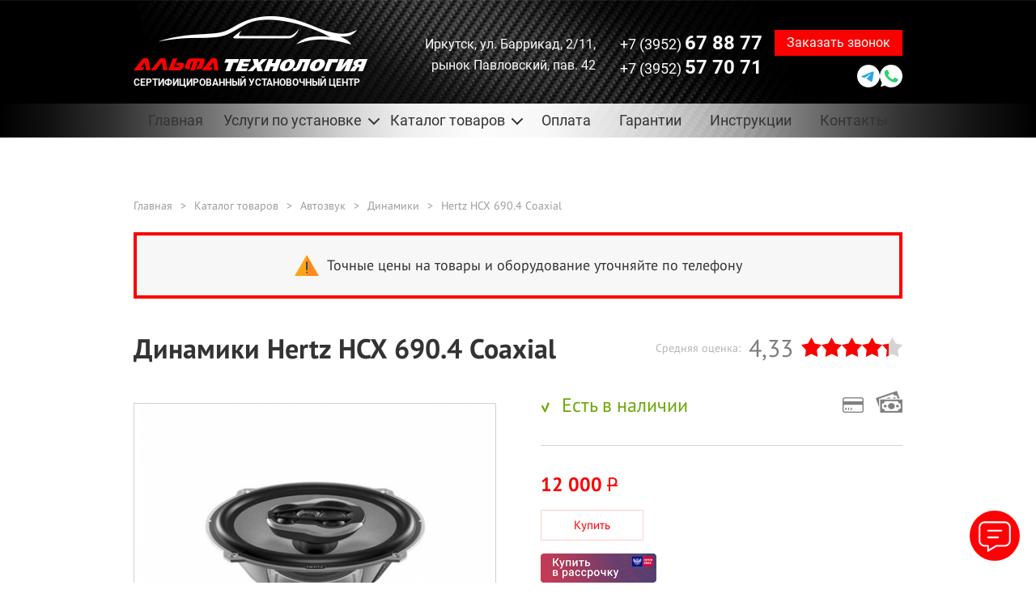

--- FILE ---
content_type: text/html; charset=UTF-8
request_url: https://alfa-tehnologia.ru/catalog/hertz-hcx-6904-coaxial
body_size: 10720
content:
<!doctype html>
<html lang="ru-RU" prefix="og: http://ogp.me/ns#" class="no-js">

    <head itemscope itemtype="https://schema.org/WPHeader">
        <meta http-equiv='content-type' content='text/html;charset=UTF-8'>
<meta http-equiv='x-ua-compatible' content='ie=edge'>
<title itemprop="name">Купить динамики Hertz HCX 690.4 Coaxial в Иркутске с установкой | Автоцентр «Альфа-Технология»</title>
<meta itemprop="description" name='description' content='Купить динамики Hertz HCX 690.4 Coaxial в Иркутске с установкой в автоцентре «Альфа-Технология». Только официальное оборудование с гарантией от производителя. Hertz HCX 690.4 Coaxial в наличии в магазине в Иркутске. Приезжайте на установку!' />
<meta itemprop="keywords" name='keywords' content='Hertz HCX 690.4 Coaxial, Hertz' />
<meta name="yandex-verification" content="355c455001f460d3" />
<meta name="viewport" content="width=1180">

<link itemprop="cssSelector" href="https://fonts.googleapis.com/css?family=Open+Sans:300,300i,600&amp;subset=cyrillic" rel="stylesheet">

<!--[if IE 8 ]><link href='/static/css/main_ie8.css' rel='stylesheet' type='text/css'><![endif]-->
<!--[if IE 9 ]><link href='/static/css/main_ie9.css' rel='stylesheet' type='text/css'><![endif]-->
<!--[if gte IE 9 | !IE ]><!-->
	<link itemprop="cssSelector" href='/design/builds/static/css/main.css?1769118222' rel='stylesheet' type='text/css'>
<!--<![endif]-->
<link itemprop="cssSelector" href='/design/builds/static/css/separate-css/separate-css-sample.css?1769118222' rel='stylesheet' type='text/css'>

<!-- Плюхи для разных устройств  -->
<meta rel='manifest' href='/manifest.json'>
<meta name="msapplication-config" content="browserconfig.xml" />
<meta name="viewport" content="width=device-width, initial-scale=1, maximum-scale=1, minimal-ui">
<meta http-equiv="X-UA-Compatible" content="IE=edge">

<meta name='mobile-web-app-capable' content='yes'>
<meta http-equiv='imagetoolbar' content='no'>
<meta name='format-detection' content='address=no'>
<meta name='format-detection' content='telephone=no'>
<meta name='google' value='notranslate'>
<meta name='apple-mobile-web-app-capable' content='yes'>
<meta name='apple-mobile-web-app-status-bar-style' content='black-translucent'>
<meta http-equiv='msthemecompatible' content='no'>
<base href='https://alfa-tehnologia.ru'/>
<meta http-equiv='cleartype' content='on'>
<meta name='MobileOptimized' content='320'>
<meta name='HandheldFriendly' content='True'>

<!-- Метатеги -->

<meta name='image' content='https://alfa-tehnologia.ru/design/builds/static/img/assets/head/home.jpg'>

<!-- Open Graph general (Facebook, Pinterest & Google+) -->
<meta name='og:title' content='Купить динамики Hertz HCX 690.4 Coaxial в Иркутске с установкой | Автоцентр «Альфа-Технология»'>
<meta name='og:description' content='Купить динамики Hertz HCX 690.4 Coaxial в Иркутске с установкой в автоцентре «Альфа-Технология». Только официальное оборудование с гарантией от производителя. Hertz HCX 690.4 Coaxial в наличии в магазине в Иркутске. Приезжайте на установку! | Автоцентр «Альфа-Технология»'>
<meta name='og:image' content='https://alfa-tehnologia.ru/design/builds/static/img/assets/head/home.jpg'>
<meta name='og:url' content='https://alfa-tehnologia.ru/'>
<meta name='og:site_name' content='Автоцентр «Альфа-Технология»'>
<meta name='og:locale' content='ru_RU'>
<meta name='og:type' content='website'>

<script type="application/ld+json">
{
		"@context": "https://schema.org",
		"@type": "Organization",
		"name": "Автоцентр «Альфа-Технология»",
		"alternateName": "Автоцентр «Альфа-Технология»",
		"brand": "Автоцентр «Альфа-Технология»",
		"description": "Купить динамики Hertz HCX 690.4 Coaxial в Иркутске с установкой в автоцентре «Альфа-Технология». Только официальное оборудование с гарантией от производителя. Hertz HCX 690.4 Coaxial в наличии в магазине в Иркутске. Приезжайте на установку!",
		"url": "https://alfa-tehnologia.ru",
		"logo": "https://alfa-tehnologia.ru/design/builds/static/img/general/logo.png",
		"image": "https://alfa-tehnologia.ru/design/builds/static/img/general/logo.png",
		"telephone": ["+73952678877", "+73952577071"],
		"email": "uev1979@mail.ru",
		"address": "Иркутск, ул. Баррикад, 2/11,  рынок Павловский, пав. 42",
		"geo" : {
			"@type": "GeoCoordinates",
			"latitude": "52.295729",
			"longitude": "104.304817"
		},
		"openingHours": "Mo-Sn 09:00−19:00",
		"hasMap":"https://alfa-tehnologia.ru/contacts",
		"aggregateRating": {
				"@type": "AggregateRating",
				"ratingValue": "4.7",
				"ratingCount": "237",
				"bestRating": "5.0",
				"worstRating": "1.0"
		}		
}
</script>

<!-- Метатеги для устройств -->
<meta name='application-name' content='Купить динамики Hertz HCX 690.4 Coaxial в Иркутске с установкой | Автоцентр «Альфа-Технология»'>
<meta name='msapplication-tooltip' content='Купить динамики Hertz HCX 690.4 Coaxial в Иркутске с установкой в автоцентре «Альфа-Технология». Только официальное оборудование с гарантией от производителя. Hertz HCX 690.4 Coaxial в наличии в магазине в Иркутске. Приезжайте на установку! | Автоцентр «Альфа-Технология»'>
<meta name='msapplication-starturl' content='https://alfa-tehnologia.ru'>
<meta name='application-name' content='Автоцентр «Альфа-Технология»'>
<meta name='apple-mobile-web-app-title' content='Купить динамики Hertz HCX 690.4 Coaxial в Иркутске с установкой | Автоцентр «Альфа-Технология»'>
<!-- Метатеги [end]-->

<!-- Иконки и стилизация -->
<!-- Фавиконки -->
<link rel='shortcut icon' type='image/png' href='/favicon.png'>
<!-- Иконки для iOS & Android -->
<link rel='apple-touch-icon' sizes='60x60' href='/apple-touch-icon-60x60.png'>
<link rel='apple-touch-icon' sizes='76x76' href='/apple-touch-icon-76x76.png'>
<link rel='apple-touch-icon' sizes='120x120' href='/apple-touch-icon-120x120.png'>
<link rel='apple-touch-icon' sizes='152x152' href='/apple-touch-icon-152x152.png'>

<!-- Иконки для Microsoft -->
<meta name='msapplication-TileColor' content='#1d79ae'>
<meta name='msapplication-TileImage' content='/mstile-144x144.png'>
<meta name='theme-color' content='#1d79ae'>
<meta name='msapplication-tap-highlight' content='no'>
<meta name='msapplication-square70x70logo' content='/mstile-small.png'>
<meta name='msapplication-square150x150logo' content='/mstile-medium.png'>
<meta name='msapplication-wide310x150logo' content='/mstile-wide.png'>
<meta name='msapplication-square310x310logo' content='/mstile-large.png'>
<!-- Иконки и стилизация [end]-->
<!-- Плюхи для разных устройств [end]-->


<script>
	(function (H) { H.className=H.className.replace(/\bno-js\b/,'js')} )(document.documentElement)
</script>

<!--[if IE 9 ]><script src='/static/js/separate-js/html5shiv-3.7.2.min.js' type='text/javascript'></script><![endif]-->

		<link href='/design/builds/static/css/custom.css?1769118222' rel='stylesheet' type='text/css'>
    </head>

    <body class="page" itemscope itemtype="https://schema.org/WebPage">
        <div class="wrapper flex-container">
            <link href='/design/builds/static/css/mobile.css?8' rel='stylesheet' type='text/css'>
<script src="/design/builds/static/js/mobile.js?4" language="JavaScript" type="text/javascript"></script>
<div class="header-main header-main_page header-main_white header-main--no_mobile_soc">
	<div class="header__top row">
	<div class="header__top_in">
		<address class="header__top_adr">
							Иркутск, ул. Баррикад, 2/11,<br> рынок Павловский, пав. 42
					</address>
		<button class="header__top_srv_trg" type="button">Все услуги ↓</button>
		 
		<ul class="header__top_srv_lst">
			             			<li><a href="/uslugi/signalizatsiya">Установка автосигнализации</a></li>
			  			<li><a href="/uslugi/immobilajzery">Установка иммобилайзера</a></li>
			  			<li><a href="/uslugi/gps-gsm-moduli-mayaki">Установка GPS/GSM модулей</a></li>
			  			<li><a href="/uslugi/avtozvuk">Установка автоакустики</a></li>
			  			<li><a href="/uslugi/shumoizolyatsiya">Шумоизоляция авто</a></li>
			  			<li><a href="/uslugi/webasto">Установка Webasto</a></li>
			  			<li><a href="/uslugi/otopiteli">Установка котлов 220В</a></li>
			  			<li><a href="/uslugi/blokiratory-rulya">Установка блокиратора руля</a></li>
			  			<li><a href="/uslugi/blokiratory-kapota">Установка блокиратора капота</a></li>
			  			<li><a href="/uslugi/blokiratory-kpp">Установка блокиратора КПП</a></li>
			            			<li><a href="/uslugi/diagnostika-dvigatelya">Диагностика двигателя</a></li>
			  			<li><a href="/uslugi/avtoelektrik">Автоэлектрик</a></li>
			  			<li><a href="/uslugi/remont_far">Ремонт фар</a></li>
			  
		</ul>
				<button class="header__top_menu_trg burger" type="button" title="открыть меню"></button>
	</div>
</div>
<div class="container">
	<div class="row">
		<div class="header-container flex-container">
			<a href="/" class="header__logo">
				<picture class="header__logo-picture">
					<img src="/design/builds/static/img/general/logo.png" class="header__logo_white" alt="Логотип Альфа Технология">
					<img src="/design/builds/static/img/general/logo_black.png" class="header__logo_black" alt="Логотип Альфа Технология">
				</picture>
				<span class="header__logo-text">Сертифицированный установочный центр</span>
			</a>
			<div class="header-contacts">
				<address class="header-contacts__address">
											Иркутск, ул. Баррикад, 2/11,<br> рынок Павловский, пав. 42
										
				</address>
				<div class="header-contacts-container flex-container">
											<a href="tel:+73952678877" class="header-contacts__phone">
							+7 (3952) <span class="font_bolder">67 88 77</span>
						</a>
					
											<a href="tel:+73952577071" class="header-contacts__phone header-contacts__phone--mob">
							+7 (3952) 57-70-71
						</a>
										

					<button class="button header__btn button_red js-popup js-popup-text js-popup-title" data-btn="Отправить заявку" data-text="Заполните и отправьте форму, мы свяжемся с вами в ближашее время и проконсультируем по любому вопросу БЕСПЛАТНО!" data-title="есть вопрос? нужна консультация?">
						<span>Заказать звонок</span>
						<span class="mob">Заказ звонка</span>
					</button>
					<div class="soc soc--h header-contacts__soc">
	<a 
				href="https://t.me/+79025778877" 
				class="soc__itm --tg" 
		target="_blank" 
		title="Написать в Telegram"
	>
		<svg><use xlink:href="/svg-symbols.svg#icon-tg"></use></svg>
		<svg class="mob"><use xlink:href="/svg-symbols.svg#icon-tg-1"></use></svg>
		
		<span class="visually-hidden">Написать в Telegram</span>
	</a>
	<a 
				href="https://wa.me/79025778877" 
				class="soc__itm --wa" 
		target="_blank" 
		title="Написать в Whatsapp"
	>
		<svg><use xlink:href="/svg-symbols.svg#icon-wa"></use></svg>
		<svg class="mob"><use xlink:href="/svg-symbols.svg#icon-wa-1"></use></svg>
		
		<span class="visually-hidden">Написать в Whatsapp</span>
	</a>
</div>
				</div>
				<div class="header-contacts-container flex-container">
											<a href="tel:+73952577071" class="header-contacts__phone">
							+7 (3952) <span class="font_bolder">57 70 71</span>
						</a>
									</div>
			</div>
		</div>
	</div>
</div>

	<div class="menu-main">
	<div class="container">
		<div class="row">
			<nav class="menu">
				<ul class="menu-items flex-container">
					<li class="menu__item">
						<a href="/" class="menu__link ">Главная</a>
					</li>
					<li class="menu__item">
						<a class="menu__link menu__item_arrow js-menu__item">Услуги по установке</a>
						<ul class="menu-subitems menu-subitems-container">
							              							<li class="menu__subitem">
								<span>
									<a href="/uslugi/signalizatsiya" class="menu__link">Установка автосигнализации</a>
								</span>
							</li>
							  							<li class="menu__subitem">
								<span>
									<a href="/uslugi/immobilajzery" class="menu__link">Установка иммобилайзера</a>
								</span>
							</li>
							  							<li class="menu__subitem">
								<span>
									<a href="/uslugi/gps-gsm-moduli-mayaki" class="menu__link">Установка GPS/GSM модулей</a>
								</span>
							</li>
							  							<li class="menu__subitem">
								<span>
									<a href="/uslugi/avtozvuk" class="menu__link">Установка автоакустики</a>
								</span>
							</li>
							  							<li class="menu__subitem">
								<span>
									<a href="/uslugi/shumoizolyatsiya" class="menu__link">Шумоизоляция авто</a>
								</span>
							</li>
							  							<li class="menu__subitem">
								<span>
									<a href="/uslugi/webasto" class="menu__link">Установка Webasto</a>
								</span>
							</li>
							  							<li class="menu__subitem">
								<span>
									<a href="/uslugi/otopiteli" class="menu__link">Установка котлов 220В</a>
								</span>
							</li>
							  							<li class="menu__subitem">
								<span>
									<a href="/uslugi/blokiratory-rulya" class="menu__link">Установка блокиратора руля</a>
								</span>
							</li>
							  							<li class="menu__subitem">
								<span>
									<a href="/uslugi/blokiratory-kapota" class="menu__link">Установка блокиратора капота</a>
								</span>
							</li>
							  							<li class="menu__subitem">
								<span>
									<a href="/uslugi/blokiratory-kpp" class="menu__link">Установка блокиратора КПП</a>
								</span>
							</li>
							            							<li class="menu__subitem">
								<span>
									<a href="/uslugi/diagnostika-dvigatelya" class="menu__link">Диагностика двигателя</a>
								</span>
							</li>
							  							<li class="menu__subitem">
								<span>
									<a href="/uslugi/avtoelektrik" class="menu__link">Автоэлектрик</a>
								</span>
							</li>
							  							<li class="menu__subitem">
								<span>
									<a href="/uslugi/remont_far" class="menu__link">Ремонт фар</a>
								</span>
							</li>
							  						</ul>
					</li>
					 					<li class="menu__item">
						<a class="menu__link menu__item_arrow js-menu__item">Каталог товаров</a>
						<ul class="menu-subitems menu-subitems-container">
							 							<li class="menu__subitem">
								<a href="/catalog/avtosvet" class="menu__link menu__link__main">Автосвет</a>
								<ul class="menu-subbitems menu-subbitems-container">
									 									<li class="menu__subbitem">
										<a href="/catalog/ksenon" class="menu__link">Ксенон</a>
									</li>
									  									<li class="menu__subbitem">
										<a href="/catalog/galogen" class="menu__link">Галоген</a>
									</li>
									  									<li class="menu__subbitem">
										<a href="/catalog/svetodiody" class="menu__link">Светодиоды</a>
									</li>
									  									<li class="menu__subbitem">
										<a href="/catalog/led-lampy" class="menu__link">LED-лампы</a>
									</li>
									 								</ul>
							</li>
							  							<li class="menu__subitem">
								<a href="/catalog/signalizacii" class="menu__link menu__link__main">Автосигнализации</a>
								<ul class="menu-subbitems menu-subbitems-container">
									              								</ul>
							</li>
							  							<li class="menu__subitem">
								<a href="/catalog/immobilayzery" class="menu__link menu__link__main">Иммобилайзеры</a>
								<ul class="menu-subbitems menu-subbitems-container">
									        								</ul>
							</li>
							    							<li class="menu__subitem">
								<a href="/catalog/gps-gsm-moduli-i-mayaki" class="menu__link menu__link__main">GPS/GSM модули и маяки</a>
								<ul class="menu-subbitems menu-subbitems-container">
																	</ul>
							</li>
							        							<li class="menu__subitem">
								<a href="/catalog/avtozvuk" class="menu__link menu__link__main">Автозвук</a>
								<ul class="menu-subbitems menu-subbitems-container">
									               									<li class="menu__subbitem">
										<a href="/catalog/dinamiki" class="menu__link">Динамики</a>
									</li>
									  									<li class="menu__subbitem">
										<a href="/catalog/sabvufery" class="menu__link">Сабвуферы</a>
									</li>
									  									<li class="menu__subbitem">
										<a href="/catalog/preobrazovateli-vysokogo-urovnya" class="menu__link">Преобразователи высокого уровня</a>
									</li>
									 								</ul>
							</li>
							  							<li class="menu__subitem">
								<a href="/catalog/usiliteli" class="menu__link menu__link__main">Усилители</a>
								<ul class="menu-subbitems menu-subbitems-container">
									 									<li class="menu__subbitem">
										<a href="/catalog/protsessornye-usiliteli" class="menu__link">Процессорные усилители</a>
									</li>
									  									<li class="menu__subbitem">
										<a href="/catalog/1-kanalnye-usiliteli-monobloki" class="menu__link">1 канальные усилители (Моноблоки)</a>
									</li>
									  									<li class="menu__subbitem">
										<a href="/catalog/2-kanalnye-usiliteli" class="menu__link">2 канальные усилители</a>
									</li>
									  									<li class="menu__subbitem">
										<a href="/catalog/4-kanalnye-usiliteli" class="menu__link">4 канальные усилители</a>
									</li>
									  									<li class="menu__subbitem">
										<a href="/catalog/5-kanalnye-usiliteli" class="menu__link">5 канальные усилители</a>
									</li>
									  									<li class="menu__subbitem">
										<a href="/catalog/6-kanalnye-usiliteli" class="menu__link">6 канальные усилители</a>
									</li>
									 								</ul>
							</li>
							  							<li class="menu__subitem">
								<a href="/catalog/zapirateli" class="menu__link menu__link__main">Запиратели</a>
								<ul class="menu-subbitems menu-subbitems-container">
									 									<li class="menu__subbitem">
										<a href="/catalog/zapirateli-rulya" class="menu__link">Запиратели руля</a>
									</li>
									  									<li class="menu__subbitem">
										<a href="/catalog/zapirateli-kpp" class="menu__link">Запиратели КПП</a>
									</li>
									  									<li class="menu__subbitem">
										<a href="/catalog/zapirateli-kapota" class="menu__link">Запиратели капота</a>
									</li>
									 								</ul>
							</li>
							  							<li class="menu__subitem">
								<a href="/catalog/otopiteli" class="menu__link menu__link__main">Отопители</a>
								<ul class="menu-subbitems menu-subbitems-container">
									 									<li class="menu__subbitem">
										<a href="/catalog/webasto" class="menu__link">Webasto</a>
									</li>
									  									<li class="menu__subbitem">
										<a href="/catalog/kotly-podogreva" class="menu__link">Котлы подогрева</a>
									</li>
									   								</ul>
							</li>
							  							<li class="menu__subitem">
								<a href="/catalog/shumoizolyatsiya" class="menu__link menu__link__main">Шумоизоляция</a>
								<ul class="menu-subbitems menu-subbitems-container">
																	</ul>
							</li>
							   						</ul>
					</li>
					          					<li class="menu__item">
						<a href="/oplata" class="menu__link ">Оплата</a>
					</li>
					                        					<li class="menu__item">
						<a href="/garantii" class="menu__link ">Гарантии</a>
					</li>
					  					<li class="menu__item">
						<a href="/instruktsii" class="menu__link ">Инструкции</a>
					</li>
					      					<li class="menu__item">
						<a href="/contacts" class="menu__link ">Контакты</a>
					</li>
					       				</ul>
			</nav>
		</div>
	</div>
</div>
</div>
 <div class="product-main product" data-id="10290">
    <div class="container">
        <div class="row">
                        <div class="breadcrumb-main">
                <div class="breadcrumb">
                    <div class="breadcrumb-container">
												                        <!-- Хлебные крошки /-->
                        <a href="/" class="breadcrumb__item breadcrumb__link">Главная</a>                         <div class="breadcrumb__item breadcrumb__item-separate">></div>
                        <a href="/catalog" class="breadcrumb__item breadcrumb__link">Каталог товаров</a> 																																											<div class="breadcrumb__item breadcrumb__item-separate">></div>
							<a href="/catalog/avtozvuk" class="breadcrumb__item breadcrumb__link">Автозвук</a>
																																																	<div class="breadcrumb__item breadcrumb__item-separate">></div>
							<a href="/catalog/dinamiki" class="breadcrumb__item breadcrumb__link">Динамики</a>
												                           <div class="breadcrumb__item breadcrumb__item-separate">></div>
                        <span class="breadcrumb__item breadcrumb__link">Hertz HCX 690.4 Coaxial</span>                        <!-- Хлебные крошки #End /-->
						
												
                    </div>
                </div>
            </div>
            <div class="product-inner-main">
                <div class="product-inner">
                    <div class="product-inner-top flex-container">
                        <div class="product-inner__name font_bold product__name">Динамики Hertz HCX 690.4 Coaxial</div>
                        <input type=h idden name="id" value="10290" style='display:none;' />
                        <div class="product-inner__rating flex-container">
                            Средняя оценка:
                            <span class="product-inner__rating-count">4,33</span>
                            <div class="star-container product-inner__rating-stars">
                                <div class="product-inner__rating-star star" data-type="" data-id="10290" style="width:108.25px;"></div>
                            </div>
                        </div>
                    </div>
                    <div class="product-inner-middle product-inner-items flex-container">
                        <div class="product-inner-items__image-container">
                                                        <div class="product-inner__item-image-big-container js-product-image-slider">
                                                                <a href="https://alfa-tehnologia.ru/files/products/hertz-hcx-690.4.1920x1080.jpg?c3b0adf0d03333e34cc05ba11dc2ffd9" data-hash="1251" data-fancybox="gallery[photo]" class="product-inner__item-image product-inner__item-image-big">

												<img src="https://alfa-tehnologia.ru/files/products/hertz-hcx-690.4.450x450.jpg?50175a10eafc2f6e8fd22eb86b7c3d84"  alt="Hertz HCX 690.4 Coaxial ">

											</a>                            </div>
                            <div class="product-inner__item-image-small-container flex-container">
                                                                <a href="#1251" class="product-inner__item-image-small product-inner__item-image js-product-image-small">

												<img src="https://alfa-tehnologia.ru/files/products/hertz-hcx-690.4.80x80.jpg?bd049cefee574120f0a110d9d409f6a1" alt="Hertz HCX 690.4 Coaxial">

											</a>                            </div>
                                                    </div>
                        <div class="product-inner-items__info-container">
                            <div class="flex-container product-inner__info-top">
                                <div class="product-inner__info-availability flex-container">
                                    <i class="product-inner__info-availability-icon"></i>Есть в наличии
                                </div>
                                <div class="flex-container product-inner__info-availability-icons">
                                    <i class="product-inner__info-cart"></i>
                                    <i class="product-inner__info-money"></i>
                                </div>
                            </div>
                                                        <div class="flex-container product-inner__info-price-container text_red">                                                                <div class="product-inner__info-price">
                                    									<span class="font_bold">12 000</span>
                                    <span class="product-inner__info-price-rub">P</span>
                                    <br>
                                    <button class="button product-inner__info-price__btn">Купить</button>
                                </div>
                                                             </div>
                            														<a href="https://onlypb.pochtabank.ru/alfatehnologia" target="_blank" class="defpay_btn product-inner__info-def">Купить в рассрочку</a>
														
                            <ul class="product-inner__info-list flex-container">
																	<li class="flex-container product-inner__info-list-item">
										<i class="product-inner__info-list-icon"></i>
										<p class="product-inner__info-list-text">Подлинный товар от производителя</p>
									</li>
									<li class="flex-container product-inner__info-list-item">
										<i class="product-inner__info-list-icon"></i>
										<p class="product-inner__info-list-text">Мы - офицальный партнер StarLine</p>
									</li>
									<li class="flex-container product-inner__info-list-item">
										<i class="product-inner__info-list-icon"></i>
										<p class="product-inner__info-list-text">Гарантия от производителя - 12 месяцев</p>
									</li>
									<li class="flex-container product-inner__info-list-item">
										<i class="product-inner__info-list-icon"></i>
										<p class="product-inner__info-list-text">Гарантия на установку - 1 год</p>
									</li>
									<li class="flex-container product-inner__info-list-item">
										<i class="product-inner__info-list-icon"></i>
										<p class="product-inner__info-list-text">Лучшая цена Иркутске</p>
									</li>
									<li class="flex-container product-inner__info-list-item">
										<i class="product-inner__info-list-icon"></i>
										<p class="product-inner__info-list-text">Установим за 1 день</p>
									</li>
									<li class="flex-container product-inner__info-list-item">
										<i class="product-inner__info-list-icon"></i>
										<p class="product-inner__info-list-text">Декларация соответствия EAC</p>
									</li>
									<li class="flex-container product-inner__info-list-item">
										<i class="product-inner__info-list-icon"></i>
										<p class="product-inner__info-list-text">Сохраняем гарантию на автомобиль</p>
									</li>
								                            </ul>
                            
                        </div>
                    </div>
                </div>
            </div>
            <div class="product-tabs-main">
                <div class="product-tabs">
                    <div class="product-info">
                        <div class="product-tabs-title flex-container">
                                                        <div class="js-product-tabs product-tabs-btn-container tabs-btn product-tabs-btn tabs-btn_active" data-id="tab_1">
                                <span class="product-tabs-btn__text">Описание и характеристики</span>
                            </div>
                                                       </div>
                        <div class="product-tabs-description-container">
                                                        <div class="product-tabs-description tabs-body tabs-body_active" id="tab_1">
                                <h3>Hertz HCX 690.4 Coaxial</h3><p><span style="font-size: small;">- Тип: Коаксиальные 3-полосные АС</span><br /><span style="font-size: small;">- Типоразмер НЧ/СЧ-звена: 6х9 дюймов (15х23 см)</span><br /><span style="font-size: small;">- Диффузор НЧ/СЧ-звена: Сплетен из нитей стекловолокна с добавлением демпфирующего состава</span><br /><span style="font-size: small;">- Магнит НЧ/СЧ-звена: Ферритовый D110 мм</span><br /><span style="font-size: small;">- Звуковая катушка НЧ/СЧ-звена: Намотанная медным проводом на каптоновом каркасе D38 мм</span><br /><span style="font-size: small;">- Корзина: Литая алюминиевая</span><br /><span style="font-size: small;">- Диффузор ВЧ-звена: Мягкий купол Tetolon, 28 мм</span><br /><span style="font-size: small;">- Магнит ВЧ-звена: Неодимовый</span><br /><span style="font-size: small;">- Диффузор супер-ВЧ-звена: Мягкий купол Tetolon, 20 мм</span><br /><span style="font-size: small;">- Магнит супер-ВЧ-звена: Неодимовый</span><br /><span style="font-size: small;">- Кроссовер: Встроенный, 4000/10000 Гц, 6 дБ/окт</span><br /><span style="font-size: small;">- Мощность (ном/макс): 130/260 Вт</span><br /><span style="font-size: small;">- Уровень чувствительности: 94 дБ/2,83 В/м</span><br /><span style="font-size: small;">- Диапазон частот: 32-23000 Гц</span><br /><span style="font-size: small;">- Номинальное сопротивление: 4 Ом</span><br /><span style="font-size: small;">- Монтажная глубина: 86,5 мм</span></p> 								 <p><span style="font-size: small;">Незаурядные по качеству звучания, мощности и чувствительности трехполосные коаксиальные динамики типоразмера 6х9 дюймов (15х23 см) для установки в заднюю полку. Благодаря большеразмерному НЧ/СЧ-диффузору и наличию двух различающихся по размеру ВЧ-излучателей, по протяженности частотного диапазона вверх и вниз эти динамики не имеют себе равных среди представителей High Energy. Характер звучания исключительно мощный, полнокровный, детальный, с быстрой атакой и выраженным эффектом &ldquo;панча&rdquo; на низких частотах. Конструкция лишена обычных для овальных динамиков компромиссов, во всех трех излучателях используются великолепные технологии High Energy. Литая &ldquo;аэродинамичная&rdquo; алюминиевая корзина, плетеный НЧ/СЧ-диффузор DMF из нитей стекловолокна с добавлением демпфирующих материалов, ВЧ-излучатели с куполом Tetolon и акустическими камерами &ndash; эти достижения техники составили бы честь и компонентным АС более высокого класса. С учетом целевого места расположения, тембр звучания оптимизирован для наилучшего тонального баланса в передней части автомобиля.</span></p>                             </div>
                                                       </div>
                    </div>
                </div>
            </div>
            <div class="product-feedback-main">
                <div class="product-feedback">
                    <div class="title-h2 product-form__title">
                        <i class="product-form__title-icon"></i> Отзывы к Hertz HCX 690.4 Coaxial
                    </div>
                    <div class="product-feedback-items">
                                                 <div class="product-feedback__item">
                            <div class="flex-container product-feedback-top">Ещё нет отзывов</div>
                        </div>
                                            </div>
                                         <div class="title-h2"><i class="product-form__title-icon"></i> Ваш отзыв к Hertz HCX 690.4 Coaxial</div>
                    <form class="product-form-main" method="post" enctype="multipart/form-data">
                        <input name="comment" value="1" type="hidden" />
                        <div class="flex-container product-form-top">
                            <label class="product-form__field" for="feedback_name">
                                <input class="product-feedback__input" id='feedback_name' name="feedback_name" value="" type="text" required placeholder="Ваше имя">
                            </label>
                            <label class="product-form__field" for="feedbakc_car">
                                <input class="product-feedback__input" id="feedbakc_car" name="feedbakc_auto" value="" type="text" placeholder="Автомобиль">
                            </label>
                            <div class="product-form__field product-form__field-select">
                                <span class="product-feedback__usage-text">Срок использования</span>
                                <select name="feedback_usage" class="product-feedback__usage">
                                    <option value="1" >Менее месяца</option>
                                    <option value="2" >Менее полугода</option>
                                    <option value="3" >Менее года</option>
                                    <option value="4" >Менее двух лет</option>
                                    <option value="5" >Менее пяти лет</option>
                                </select>
                            </div>
                            <div class="product-inner__rating flex-container">
                                <input type="hidden" name="feedback_rating" value="" />Оценка:&nbsp;
                                <div class="star-container product-inner__rating-stars js-star-container">
                                    <div class="product-inner__rating-star star" data-type="" data-id="10290" ></div>
                                </div>
                            </div>
                        </div>
                        <div class="product-form-middle">
                            <textarea class="product-feedback__input product-feedback__textarea" name="feedback_message" placeholder="Ваше сообщение"></textarea>
                        </div>

                        <div class="product-form-middle">
                            <textarea class="product-feedback__input product-feedback__textarea" name="feedback_plus" placeholder="Достоинства"></textarea>
                        </div>

                        <div class="product-form-middle">
                            <textarea class="product-feedback__input product-feedback__textarea" name="feedback_minus" placeholder="Недостатки"></textarea>
                        </div>

                        <div class="flex-container product-form-bottom">
                            <p class="product-form-bottom__policy text-small text_left text_black">Подтверждаю что я ознакомлен и согласен с <a href="/policy" class="text-underline">политикой конфиденциальности</a>
                            </p>
                            <div class="captcha">
                                <img src="captcha/image.php?905" />
                            </div>
                            <label class="product-feedback__input-captcha-container" for="comment_captcha">
                                <input class="product-feedback__input-captcha" id="comment_captcha" type="tel" name="captcha_code" required placeholder="Код с картинки" />
                            </label>
                            <button class="button product-feedback__btn button_red">Опубликовать</button>
                        </div>
                    </form>
                                    </div>
            </div>
        </div>
    </div>
</div>
<div class="request-main request-main-v2">
    <div class="container">
        <div class="row">
            <div class="request flex-container">
                <div class="request__item request__item-left">
                    <div class="title-h2">
                        <span class="request__title_big">есть вопрос?</span>
                        <span class="font_normal request__title_medium">нужна консультация?</span>
                    </div>
                    <div class="request__title_small">Не можете определиться
                        <br>с оборудованием?</div>
                    <div class="request__title_small">Не знаете что подойдет именно
                        <br>на ваш автомобиль?</div>
                </div>
                <div class="request__item request__item-right">
                    <div class="request__title_min">Заполните и отправьте форму ниже, мы свяжемся с вами в ближайшее время и проконсультируем по любому вопросу БЕСПЛАТНО!</div>
                    <form class="js-form">
                        <div class="flex-container request__item-container">
                            <input name="name" placeholder="Ваше имя" required="" type="text" class="request__item-input request-form__input ">
                            <input name="tel" placeholder="Телефон" required="" type="tel" class="request__item-input request-form__input js-masked">
                        </div>
                        <button class="button request-form__btn request__item-btn button_red">Отправить заявку</button>
                    </form>
                    <p class="text-medium request-form__policy">
                        Нажимая кнопку «Отправить заявку» вы
                        <br>соглашаетесь с <a href="/policy" target='_blank' class="text-underline">политикой конфиденциальности</a>
                    </p>
                </div>
            </div>
        </div>
    </div>
</div>

						<div class="attention" style="display:none">
	<div class="container">		
		<div class="row">	
			
			<p>
			<svg version="1.1" width="30" height="30" id="icon_warning" xmlns="http://www.w3.org/2000/svg" xmlns:xlink="http://www.w3.org/1999/xlink" x="0px" y="0px"
				 viewBox="0 0 512 512" style="enable-background:new 0 0 512 512;" xml:space="preserve">
				<polygon style="fill:#FFA418;" points="0,477.703 256,477.703 289.391,256 256,34.297 "/>
				<polygon style="fill:#FF8A1E;" points="256,34.297 256,477.703 512,477.703 "/>
				<g>
					<circle style="fill:#324860;" cx="256" cy="405.359" r="16.696"/>
					<rect x="239.304" y="177.185" style="fill:#324860;" width="33.391" height="178.087"/>
				</g>
				<g>
				</g>
				<g>
				</g>
				<g>
				</g>
				<g>
				</g>
				<g>
				</g>
				<g>
				</g>
				<g>
				</g>
				<g>
				</g>
				<g>
				</g>
				<g>
				</g>
				<g>
				</g>
				<g>
				</g>
				<g>
				</g>
				<g>
				</g>
				<g>
				</g>
			</svg>

			
				Точные цены на товары и оборудование уточняйте по телефону
			</p>
		</div>
	</div>
</div>
<style>
	.attention p { text-align: center; padding-left:40px }
	.attention {
		position:relative;
		display: block;
	}
	.attention .row {
		border: 4px solid #fa0000;
		margin-bottom: 3rem;
		padding: 20px 30px;
		background: #f7f7f7;
	}
	.attention svg {
		display: inline-block;
		width: 30px;
		height: 30px;
		position: absolute;	
		margin-right: 20px;
		margin-left:-40px;
		top: 50%;
		transform: translateY(-50%);
	}
	.attention .container {
		max-width: 100%;
	}
</style>
<script>
	document.addEventListener('DOMContentLoaded', function(){
		console.log('attention');
		var a = $('body').find('.attention').clone();
		$('body').find('.attention').remove();
		a.removeAttr('style');
		var b = $('body').find('header').siblings('[class*="advantage"]').next();
		if(b.length > 0) {
			b.prepend(a);
		} else {
			b = $('body').find('.breadcrumb-main');
			if(b.length > 0 && $('body').find('.product-filter-main').length < 1){
				a.insertAfter(b);
			}
		}
	},false);
</script>
            <footer class="footer-main" itemscope itemtype="https://schema.org/WPFooter">
                <div class="container">
                    <div class="row">
                        <nav class="menu">
                            <ul class="menu-items flex-container">
                                <li class="menu__item">
                                    <a href="/" class="menu__link">Главная</a>
                                </li>
                                <li class="menu__item">
                                    <a href="/uslugi" class="menu__link">Услуги центра</a>
                                </li>
                                <li class="menu__item">
                                    <a href="/catalog" class="menu__link">Магазин  автоэлектроники</a>
                                </li>
                                                                         <li class="menu__item">
                                    <a href="/oplata" class="menu__link ">Оплата</a>
                                </li>
                                                                                        <li class="menu__item">
                                    <a href="/garantii" class="menu__link ">Гарантии</a>
                                </li>
                                                                  <li class="menu__item">
                                    <a href="/instruktsii" class="menu__link ">Инструкции</a>
                                </li>
                                                                      <li class="menu__item">
                                    <a href="/contacts" class="menu__link ">Контакты</a>
                                </li>
                                                                   </ul>
                        </nav>
                        <div class="footer">
                            <div class="flex-container footer-container">
                                <a href="/" class="footer__logo">

                                    <img src="/design/builds/static/img/general/logo-footer.png?v=1769118222" alt="Логотип Альфа Технология">

                                    <span class="footer__logo-text">Сертифицированный установочный центр</span>
																		<meta itemprop="copyrightHolder" content="Сертифицированный установочный центр «Альфа Технология»">
                                </a>
                                <div class="footer-contacts">
                                    <address class="footer-contacts__address">
																																							Иркутск, ул. Баррикад, 2/11,<br> рынок Павловский, пав. 42
																																					</address>
                                    <div class="footer-contacts-container text_right">
																			                                        <a href="tel:+73952678877" class="header-contacts__phone">
																					+7 (3952) <span class="text_red font_bolder">67 88 77</span>
																				</a>
																			                                    </div>
                                    <div class="footer-contacts-container text_right">
																			                                        <a href="tel:+73952577071" class="header-contacts__phone">
																					+7 (3952) <span class="text_red font_bolder">57 70 71</span>
																				</a>
																			                                    </div>
                                </div>
                            </div>
							<div class="footer_develop">
							  <a href="http://irk-studio.ru" class="footer__developer" target="_blank">
								<img src="/images/tochka.png" alt="Разработка и продвижение сайта ТочкаРу">
							  </a>
							</div>
                        </div>
                    </div>
                </div>
            </footer>
        </div>
        <div class="js-popup-container">
            <div class="popup-main flex-container">
                <div class="container">
                    <div class="row">
                        <div class="popup">
                            <button class="button popup__close js-popup__close"></button>
                            <h2 class="title-h2 text_center js-popup__title">есть вопрос? нужна консультация?</h2>
                            <div class="float-center text_center large-8 js-popup__text">Заполните и отправьте форму, мы свяжемся с вами в ближайшее время и проконсультируем по любому вопросу БЕСПЛАТНО!</div>
                            <form class="request-form js-form">
                                <div class="float-center text_center">
                                    <input name="name" placeholder="Ваше имя" required="" type="text" class="request-form__input ">
                                    <input name="tel" placeholder="Телефон" required="" type="tel" class="request-form__input js-masked">
                                    <button class="button request-form__btn button_red js-popup__btn-text">Записаться на установку</button>
                                </div>
                            </form>
                            <p class="text_center text-medium">Нажимая кнопку «Записаться на установку» вы соглашаетесь с <a href="/policy" target='_blank' class="text-underline">политикой конфиденциальности</a>
                            </p>
                        </div>
                    </div>
                </div>
            </div>
        </div>
        <!-- точка входа svg если через eject -->

        <script src="/design/builds/static/js/separate-js/svg4everybody.min.js"></script>
        <script>
            svg4everybody();
			window.form_hash = 'ad70f1649b0d5a38e90e432a2fae45d9';
        </script>
        <script src="/design/builds/static/js/main.min.js?v1.0.1"></script>
		        <!-- Yandex.Metrika counter -->
<script type="text/javascript" >
   (function(m,e,t,r,i,k,a){m[i]=m[i]||function(){(m[i].a=m[i].a||[]).push(arguments)};
   m[i].l=1*new Date();
   for (var j = 0; j < document.scripts.length; j++) {if (document.scripts[j].src === r) { return; }}
   k=e.createElement(t),a=e.getElementsByTagName(t)[0],k.async=1,k.src=r,a.parentNode.insertBefore(k,a)})
   (window, document, "script", "https://mc.yandex.ru/metrika/tag.js", "ym");

   ym(26553912, "init", {
        clickmap:true,
        trackLinks:true,
        accurateTrackBounce:true
   });
</script>
<noscript><div><img src="https://mc.yandex.ru/watch/26553912" style="position:absolute; left:-9999px;" alt="" /></div></noscript>
<!-- /Yandex.Metrika counter -->




<script src="/js/order.js?1769118222"></script>


	
<div class="sw">
	<button type="button" class="sw__btn"></button>
	<div class="sw__in">
		<ul class="sw__list">
			<li class="sw__itm">
				<a href="https://wa.me/79025778877" class="sw__icon sw__icon--wa" target="_blank" title="whatsapp"></a>
			</li>
			<li class="sw__itm">
				<a href="https://t.me/+79025778877" class="sw__icon sw__icon--tg" target="_blank" title="telegram"></a>
			</li>
		</ul>
	</div>
</div>
<!-- social widget-->
    </body>

</html>


--- FILE ---
content_type: text/css
request_url: https://alfa-tehnologia.ru/design/builds/static/css/main.css?1769118222
body_size: 28351
content:
@charset "UTF-8";

/*
max 85.3125em (1365)
max 63.9375em (1023)
max 47.9375em (767)

min 768 (48em)
min 1024 (64em)
min 1366 (85.375em)
*/

:root {
	--mrg-v-sect: 40px;
	
	--fz-x : 16;
	--fz   : 16px;
	
	--clr-blue-1:   #29aaec;
	--clr-blue-1-t: 41, 170, 236;
	--clr-blue-2:   #092659;
	--clr-blue-3:   #061022;
	--clr-blue-4:   #0a1121;
	--clr-blue-4-t: 10,17,33;
	--clr-blue-5:   #123674;
	--clr-blue-6:   #080e1a;
	--clr-blue-7:   #0b3155;
	--clr-blue-7-t: 11, 49, 85;

	
	--clr-gray-1:   #929292;
	--clr-gray-2:   #d9d9d9;
	--clr-gray-3:   #ededed;
	--clr-gray-4:   #bfbfbf;
	--clr-gray-5:   #838383;
	--clr-gray-5-t: 131, 131, 131;
}

/*! normalize.css v3.0.3 | MIT License | github.com/necolas/normalize.css */

html {
	font-family: sans-serif;
	-ms-text-size-adjust: 100%;
	-webkit-text-size-adjust: 100%;
	box-sizing: border-box
}

*,
:after,
:before {
	box-sizing: inherit
}

article,
aside,
details,
figcaption,
figure,
footer,
header,
main,
menu,
nav,
section,
summary {
	display: block
}

audio,
canvas,
progress,
video {
	display: inline-block;
	vertical-align: baseline
}

audio:not([controls]) {
	display: none;
	height: 0
}

[hidden],
template {
	display: none
}

a {
	background-color: transparent;
	text-decoration: none;
	color: inherit;
	-webkit-transition: all .2s ease-in-out;
	transition: all .2s ease-in-out
}

a:active,
a:hover {
	outline: 0
}

abbr[title] {
	border-bottom: 1px dotted
}

b,
strong {
	font-weight: 700
}

dfn {
	font-style: italic
}

mark {
	background: #ff0;
	color: #000
}

sub,
sup {
	font-size: 75%;
	line-height: 0;
	position: relative;
	vertical-align: baseline
}

sup {
	top: -.5em
}

sub {
	bottom: -.25em
}

img {
	border: 0
}

svg:not(:root) {
	overflow: hidden
}

blockquote,
figure {
	margin: 0
}

hr {
	box-sizing: content-box;
	height: 0
}

pre {
	overflow: auto
}

code,
kbd,
pre,
samp {
	font-family: monospace, monospace;
	font-size: 1em
}

button,
input,
optgroup,
select,
textarea {
	color: inherit;
	font: inherit;
	margin: 0;
	-webkit-transition: all .2s ease-in-out;
	transition: all .2s ease-in-out
}

fieldset {
	margin: 0;
	padding: 0;
	border: 0;
	outline: 0;
	font-size: 100%;
	vertical-align: baseline;
	background: 0 0
}

button {
	overflow: visible;
	border: none
}

button,
select {
	text-transform: none
}

button,
html input[type=button],
input[type=reset],
input[type=submit] {
	-webkit-appearance: button;
	cursor: pointer
}

button[disabled],
html input[disabled] {
	cursor: default
}

button::-moz-focus-inner,
input::-moz-focus-inner {
	border: 0;
	padding: 0
}

input {
	line-height: normal
}

input[type=checkbox],
input[type=radio] {
	box-sizing: border-box;
	padding: 0
}

input[type=number]::-webkit-inner-spin-button,
input[type=number]::-webkit-outer-spin-button {
	height: auto
}

input[type=search] {
	-webkit-appearance: textfield;
	box-sizing: content-box
}

input[type=search]::-webkit-search-cancel-button,
input[type=search]::-webkit-search-decoration {
	-webkit-appearance: none
}

legend {
	border: 0
}

textarea {
	overflow: auto
}

optgroup {
	font-weight: 700
}

table {
	border-collapse: collapse;
	border-spacing: 0
}

legend,
li,
td,
th,
ul {
	padding: 0
}

li,
ul {
	margin: 0;
	list-style: none
}

address {
	font-style: normal
}

.fancybox-enabled {
	overflow: hidden
}

.fancybox-enabled body {
	overflow: visible;
	height: 100%
}

.fancybox-is-hidden {
	position: absolute;
	top: -9999px;
	left: -9999px;
	visibility: hidden
}

.fancybox-container {
	position: fixed;
	top: 0;
	left: 0;
	width: 100%;
	height: 100%;
	z-index: 99993;
	-webkit-tap-highlight-color: transparent;
	-webkit-backface-visibility: hidden;
	backface-visibility: hidden;
	-webkit-transform: translateZ(0);
	transform: translateZ(0)
}

.fancybox-container~.fancybox-container {
	z-index: 99992
}

.fancybox-bg,
.fancybox-inner,
.fancybox-outer,
.fancybox-stage {
	position: absolute;
	top: 0;
	right: 0;
	bottom: 0;
	left: 0
}

.fancybox-outer {
	overflow-y: auto;
	-webkit-overflow-scrolling: touch
}

.fancybox-bg {
	background: #1e1e1e;
	opacity: 0;
	-webkit-transition-duration: inherit;
	transition-duration: inherit;
	-webkit-transition-property: opacity;
	transition-property: opacity;
	-webkit-transition-timing-function: cubic-bezier(.47, 0, .74, .71);
	transition-timing-function: cubic-bezier(.47, 0, .74, .71)
}

.fancybox-is-open .fancybox-bg {
	opacity: .87;
	-webkit-transition-timing-function: cubic-bezier(.22, .61, .36, 1);
	transition-timing-function: cubic-bezier(.22, .61, .36, 1)
}

.fancybox-caption-wrap,
.fancybox-infobar,
.fancybox-toolbar {
	position: absolute;
	direction: ltr;
	z-index: 99997;
	opacity: 0;
	visibility: hidden;
	-webkit-transition: opacity .25s, visibility 0s linear .25s;
	transition: opacity .25s, visibility 0s linear .25s;
	box-sizing: border-box
}

.fancybox-show-caption .fancybox-caption-wrap,
.fancybox-show-infobar .fancybox-infobar,
.fancybox-show-toolbar .fancybox-toolbar {
	opacity: 1;
	visibility: visible;
	-webkit-transition: opacity .25s, visibility 0s;
	transition: opacity .25s, visibility 0s
}

.fancybox-infobar {
	top: 0;
	left: 50%;
	margin-left: -79px
}

.fancybox-infobar__body {
	display: inline-block;
	width: 70px;
	line-height: 44px;
	font-size: 13px;
	font-family: "Helvetica Neue", Helvetica, Arial, sans-serif;
	text-align: center;
	color: #ddd;
	background-color: rgba(30, 30, 30, .7);
	pointer-events: none;
	-webkit-user-select: none;
	-moz-user-select: none;
	-ms-user-select: none;
	user-select: none;
	-webkit-touch-callout: none;
	-webkit-tap-highlight-color: transparent;
	-webkit-font-smoothing: subpixel-antialiased
}

.fancybox-toolbar {
	top: 0;
	right: 0
}

.fancybox-stage {
	overflow: hidden;
	direction: ltr;
	z-index: 99994;
	-webkit-transform: translate3d(0, 0, 0)
}

.fancybox-slide {
	position: absolute;
	top: 0;
	left: 0;
	width: 100%;
	height: 100%;
	margin: 0;
	padding: 0;
	overflow: auto;
	outline: none;
	white-space: normal;
	box-sizing: border-box;
	text-align: center;
	z-index: 99994;
	-webkit-overflow-scrolling: touch;
	display: none;
	-webkit-backface-visibility: hidden;
	backface-visibility: hidden;
	-webkit-transition-property: opacity, -webkit-transform;
	transition-property: transform, opacity;
	transition-property: transform, opacity, -webkit-transform;
	-webkit-transform-style: preserve-3d;
	transform-style: preserve-3d
}

.fancybox-slide::before {
	content: '';
	display: inline-block;
	vertical-align: middle;
	height: 100%;
	width: 0
}

.fancybox-is-sliding .fancybox-slide,
.fancybox-slide--current,
.fancybox-slide--next,
.fancybox-slide--previous,
.slick-slide img {
	display: block
}

.fancybox-slide--image {
	overflow: visible
}

.fancybox-slide--image::before {
	display: none
}

.fancybox-slide--video .fancybox-content,
.fancybox-slide--video iframe {
	background: #000
}

.fancybox-slide--map .fancybox-content,
.fancybox-slide--map iframe {
	background: #e5e3df
}

.fancybox-slide--next {
	z-index: 99995
}

.fancybox-slide>div {
	display: inline-block;
	position: relative;
	padding: 24px;
	margin: 44px 0;
	border-width: 0;
	vertical-align: middle;
	text-align: left;
	background-color: #fff;
	overflow: auto;
	box-sizing: border-box
}

.fancybox-slide .fancybox-image-wrap {
	position: absolute;
	top: 0;
	left: 0;
	margin: 0;
	padding: 0;
	border: 0;
	z-index: 99995;
	background: 0 0;
	cursor: default;
	overflow: visible;
	-webkit-transform-origin: top left;
	-ms-transform-origin: top left;
	transform-origin: top left;
	background-size: 100% 100%;
	background-repeat: no-repeat;
	-webkit-backface-visibility: hidden;
	backface-visibility: hidden;
	-webkit-user-select: none;
	-moz-user-select: none;
	-ms-user-select: none;
	user-select: none
}

.fancybox-can-zoomOut .fancybox-image-wrap {
	cursor: -webkit-zoom-out;
	cursor: zoom-out
}

.fancybox-can-zoomIn .fancybox-image-wrap {
	cursor: -webkit-zoom-in;
	cursor: zoom-in
}

.fancybox-can-drag .fancybox-image-wrap {
	cursor: -webkit-grab;
	cursor: grab
}

.fancybox-is-dragging .fancybox-image-wrap {
	cursor: -webkit-grabbing;
	cursor: grabbing
}

.fancybox-image,
.fancybox-spaceball {
	position: absolute;
	top: 0;
	left: 0;
	width: 100%;
	height: 100%;
	margin: 0;
	padding: 0;
	border: 0;
	max-width: none;
	max-height: none;
	-webkit-user-select: none;
	-moz-user-select: none;
	-ms-user-select: none;
	user-select: none
}

.fancybox-spaceball {
	z-index: 1
}

.fancybox-slide--iframe .fancybox-content {
	padding: 0;
	width: 80%;
	height: 80%;
	max-width: -webkit-calc(100% - 100px);
	max-width: calc(100% - 100px);
	max-height: -webkit-calc(100% - 88px);
	max-height: calc(100% - 88px);
	overflow: visible;
	background: #fff
}

.fancybox-error,
.fancybox-iframe {
	margin: 0;
	width: 100%;
	background: #fff
}

.fancybox-iframe {
	display: block;
	border: 0;
	height: 100%;
	padding: 0
}

.fancybox-error {
	padding: 40px;
	max-width: 380px;
	cursor: default
}

.fancybox-error p {
	margin: 0;
	padding: 0;
	color: #444;
	font: 16px/20px "Helvetica Neue", Helvetica, Arial, sans-serif
}

.fancybox-close-small {
	position: absolute;
	top: 0;
	right: 0;
	width: 44px;
	height: 44px;
	padding: 0;
	margin: 0;
	border: 0;
	border-radius: 0;
	outline: none;
	background: 0 0;
	z-index: 10;
	cursor: pointer
}

.fancybox-close-small:after {
	content: '×';
	position: absolute;
	top: 5px;
	right: 5px;
	width: 30px;
	height: 30px;
	font: 20px/30px Arial, "Helvetica Neue", Helvetica, sans-serif;
	color: #888;
	font-weight: 300;
	text-align: center;
	border-radius: 50%;
	border-width: 0;
	background: #fff;
	-webkit-transition: background .25s;
	transition: background .25s;
	box-sizing: border-box;
	z-index: 2
}

.fancybox-close-small:focus:after {
	outline: 1px dotted #888
}

.fancybox-close-small:hover:after {
	color: #555;
	background: #eee
}

.fancybox-slide--iframe .fancybox-close-small {
	top: 0;
	right: -44px
}

.fancybox-slide--iframe .fancybox-close-small:after {
	background: 0 0;
	font-size: 35px;
	color: #aaa
}

.fancybox-slide--iframe .fancybox-close-small:hover:after {
	color: #fff
}

.fancybox-caption-wrap {
	bottom: 0;
	left: 0;
	right: 0;
	padding: 60px 30px 0;
	background: -webkit-linear-gradient(top, transparent 0%, rgba(0, 0, 0, .1) 20%, rgba(0, 0, 0, .2) 40%, rgba(0, 0, 0, .6) 80%, rgba(0, 0, 0, .8) 100%);
	background: linear-gradient(to bottom, transparent 0%, rgba(0, 0, 0, .1) 20%, rgba(0, 0, 0, .2) 40%, rgba(0, 0, 0, .6) 80%, rgba(0, 0, 0, .8) 100%);
	pointer-events: none
}

.fancybox-caption {
	padding: 30px 0;
	border-top: 1px solid rgba(255, 255, 255, .4);
	font-size: 14px;
	font-family: "Helvetica Neue", Helvetica, Arial, sans-serif;
	color: #fff;
	line-height: 20px;
	-webkit-text-size-adjust: none
}

.fancybox-caption a,
.fancybox-caption button,
.fancybox-caption select {
	pointer-events: all
}

.fancybox-caption a {
	color: #fff;
	text-decoration: underline
}

.fancybox-button {
	display: inline-block;
	position: relative;
	margin: 0;
	padding: 0;
	border: 0;
	width: 44px;
	height: 44px;
	line-height: 44px;
	text-align: center;
	background: 0 0;
	color: #ddd;
	border-radius: 0;
	cursor: pointer;
	vertical-align: top;
	outline: none
}

.fancybox-button[disabled] {
	cursor: default;
	pointer-events: none
}

.fancybox-button,
.fancybox-infobar__body {
	background: rgba(30, 30, 30, .6)
}

.fancybox-button:hover:not([disabled]) {
	color: #fff;
	background: rgba(0, 0, 0, .8)
}

.fancybox-button::after,
.fancybox-button::before {
	content: '';
	pointer-events: none;
	position: absolute;
	background-color: currentColor;
	color: currentColor;
	opacity: .9;
	box-sizing: border-box;
	display: inline-block
}

.fancybox-button[disabled]::after,
.fancybox-button[disabled]::before,
.fancybox-show-nav .fancybox-arrow[disabled] {
	opacity: .3
}

.fancybox-button--left::after,
.fancybox-button--right::after {
	top: 18px;
	width: 6px;
	height: 6px;
	background: 0 0;
	border-top: solid 2px currentColor;
	border-right: solid 2px currentColor
}

.fancybox-button--left::after {
	left: 20px;
	-webkit-transform: rotate(-135deg);
	-ms-transform: rotate(-135deg);
	transform: rotate(-135deg)
}

.fancybox-button--right::after {
	right: 20px;
	-webkit-transform: rotate(45deg);
	-ms-transform: rotate(45deg);
	transform: rotate(45deg)
}

.fancybox-button--left {
	border-bottom-left-radius: 5px
}

.fancybox-button--right {
	border-bottom-right-radius: 5px
}

.fancybox-button--close::after,
.fancybox-button--close::before {
	content: '';
	display: inline-block;
	position: absolute;
	height: 2px;
	width: 16px;
	top: -webkit-calc(50% - 1px);
	top: calc(50% - 1px);
	left: -webkit-calc(50% - 8px);
	left: calc(50% - 8px)
}

.fancybox-button--close::before {
	-webkit-transform: rotate(45deg);
	-ms-transform: rotate(45deg);
	transform: rotate(45deg)
}

.fancybox-button--close::after {
	-webkit-transform: rotate(-45deg);
	-ms-transform: rotate(-45deg);
	transform: rotate(-45deg)
}

.fancybox-arrow {
	position: absolute;
	top: 50%;
	margin: -50px 0 0;
	height: 100px;
	width: 54px;
	padding: 0;
	border: 0;
	outline: none;
	background: 0 0;
	cursor: pointer;
	z-index: 99995;
	opacity: 0;
	-webkit-user-select: none;
	-moz-user-select: none;
	-ms-user-select: none;
	user-select: none;
	-webkit-transition: opacity .25s;
	transition: opacity .25s
}

.fancybox-arrow::after {
	content: '';
	position: absolute;
	top: 28px;
	width: 44px;
	height: 44px;
	background-color: rgba(30, 30, 30, .8);
	background-image: url([data-uri]);
	background-repeat: no-repeat;
	background-position: center center;
	background-size: 24px 24px
}

.fancybox-arrow--right {
	right: 0
}

.fancybox-arrow--left {
	left: 0;
	-webkit-transform: scaleX(-1);
	-ms-transform: scaleX(-1);
	transform: scaleX(-1)
}

.fancybox-arrow--left::after,
.fancybox-arrow--right::after {
	left: 0
}

.fancybox-show-nav .fancybox-arrow {
	opacity: .6
}

.fancybox-slide>.fancybox-loading {
	border: 6px solid rgba(100, 100, 100, .4);
	border-top: 6px solid rgba(255, 255, 255, .6);
	border-radius: 100%;
	height: 50px;
	width: 50px;
	-webkit-animation: fancybox-rotate .8s infinite linear;
	animation: fancybox-rotate .8s infinite linear;
	background: 0 0;
	position: absolute;
	top: 50%;
	left: 50%;
	margin-top: -25px;
	margin-left: -25px;
	z-index: 99999
}

@-webkit-keyframes fancybox-rotate {
	0% {
		-webkit-transform: rotate(0deg);
		transform: rotate(0deg)
	}
	to {
		-webkit-transform: rotate(359deg);
		transform: rotate(359deg)
	}
}

@keyframes fancybox-rotate {
	0% {
		-webkit-transform: rotate(0deg);
		transform: rotate(0deg)
	}
	to {
		-webkit-transform: rotate(359deg);
		transform: rotate(359deg)
	}
}

.fancybox-animated {
	-webkit-transition-timing-function: cubic-bezier(0, 0, .25, 1);
	transition-timing-function: cubic-bezier(0, 0, .25, 1)
}

.fancybox-fx-slide.fancybox-slide--previous {
	-webkit-transform: translate3d(-100%, 0, 0);
	transform: translate3d(-100%, 0, 0);
	opacity: 0
}

.fancybox-fx-slide.fancybox-slide--next {
	-webkit-transform: translate3d(100%, 0, 0);
	transform: translate3d(100%, 0, 0);
	opacity: 0
}

.fancybox-fx-slide.fancybox-slide--current {
	-webkit-transform: translate3d(0, 0, 0);
	transform: translate3d(0, 0, 0);
	opacity: 1
}

.fancybox-fx-fade.fancybox-slide--next,
.fancybox-fx-fade.fancybox-slide--previous {
	opacity: 0;
	-webkit-transition-timing-function: cubic-bezier(.19, 1, .22, 1);
	transition-timing-function: cubic-bezier(.19, 1, .22, 1)
}

.fancybox-fx-fade.fancybox-slide--current {
	opacity: 1
}

.fancybox-fx-zoom-in-out.fancybox-slide--previous {
	-webkit-transform: scale3d(1.5, 1.5, 1.5);
	transform: scale3d(1.5, 1.5, 1.5);
	opacity: 0
}

.fancybox-fx-zoom-in-out.fancybox-slide--next {
	-webkit-transform: scale3d(.5, .5, .5);
	transform: scale3d(.5, .5, .5);
	opacity: 0
}

.fancybox-fx-zoom-in-out.fancybox-slide--current {
	-webkit-transform: scale3d(1, 1, 1);
	transform: scale3d(1, 1, 1);
	opacity: 1
}

.fancybox-fx-rotate.fancybox-slide--previous {
	-webkit-transform: rotate(-360deg);
	-ms-transform: rotate(-360deg);
	transform: rotate(-360deg);
	opacity: 0
}

.fancybox-fx-rotate.fancybox-slide--next {
	-webkit-transform: rotate(360deg);
	-ms-transform: rotate(360deg);
	transform: rotate(360deg);
	opacity: 0
}

.fancybox-fx-rotate.fancybox-slide--current {
	-webkit-transform: rotate(0deg);
	-ms-transform: rotate(0deg);
	transform: rotate(0deg);
	opacity: 1
}

.fancybox-fx-circular.fancybox-slide--previous {
	-webkit-transform: scale3d(0, 0, 0) translate3d(-100%, 0, 0);
	transform: scale3d(0, 0, 0) translate3d(-100%, 0, 0);
	opacity: 0
}

.fancybox-fx-circular.fancybox-slide--next {
	-webkit-transform: scale3d(0, 0, 0) translate3d(100%, 0, 0);
	transform: scale3d(0, 0, 0) translate3d(100%, 0, 0);
	opacity: 0
}

.fancybox-fx-circular.fancybox-slide--current {
	-webkit-transform: scale3d(1, 1, 1) translate3d(0, 0, 0);
	transform: scale3d(1, 1, 1) translate3d(0, 0, 0);
	opacity: 1
}

.fancybox-fx-tube.fancybox-slide--previous {
	-webkit-transform: translate3d(-100%, 0, 0) scale(.1) skew(-10deg);
	transform: translate3d(-100%, 0, 0) scale(.1) skew(-10deg)
}

.fancybox-fx-tube.fancybox-slide--next {
	-webkit-transform: translate3d(100%, 0, 0) scale(.1) skew(10deg);
	transform: translate3d(100%, 0, 0) scale(.1) skew(10deg)
}

.fancybox-fx-tube.fancybox-slide--current {
	-webkit-transform: translate3d(0, 0, 0) scale(1);
	transform: translate3d(0, 0, 0) scale(1)
}

@media all and (max-width:800px) {
	.fancybox-infobar {
		left: 0;
		margin-left: 0
	}
	.fancybox-button--left,
	.fancybox-button--right {
		display: none!important
	}
	.fancybox-caption {
		padding: 20px 0;
		margin: 0
	}
}

.fancybox-button--fullscreen::before {
	width: 15px;
	height: 11px;
	left: -webkit-calc(50% - 7px);
	left: calc(50% - 7px);
	top: -webkit-calc(50% - 6px);
	top: calc(50% - 6px);
	border: 2px solid;
	background: 0 0
}

.fancybox-button--pause::before,
.fancybox-button--play::before {
	top: -webkit-calc(50% - 6px);
	top: calc(50% - 6px);
	left: -webkit-calc(50% - 4px);
	left: calc(50% - 4px);
	background: 0 0
}

.fancybox-button--play::before {
	width: 0;
	height: 0;
	border-top: 6px inset transparent;
	border-bottom: 6px inset transparent;
	border-left: 10px solid;
	border-radius: 1px
}

.fancybox-button--pause::before {
	width: 7px;
	height: 11px;
	border-style: solid;
	border-width: 0 2px
}

.fancybox-button--thumbs,
.fancybox-thumbs,
.slick-slide.slick-loading img {
	display: none
}

@media all and (min-width:800px) {
	.fancybox-button--thumbs {
		display: inline-block
	}
	.fancybox-button--thumbs span {
		font-size: 23px
	}
	.fancybox-button--thumbs::before {
		width: 3px;
		height: 3px;
		top: -webkit-calc(50% - 2px);
		top: calc(50% - 2px);
		left: -webkit-calc(50% - 2px);
		left: calc(50% - 2px);
		box-shadow: 0 -4px 0, -4px -4px 0, 4px -4px 0, 0 0 0 32px inset, -4px 0 0, 4px 0 0, 0 4px 0, -4px 4px 0, 4px 4px 0
	}
	.fancybox-thumbs,
	.fancybox-thumbs>ul>li {
		margin: 0;
		-webkit-tap-highlight-color: transparent;
		box-sizing: border-box
	}
	.fancybox-thumbs {
		top: 0;
		right: 0;
		bottom: 0;
		left: auto;
		background: #fff;
		word-break: normal;
		-webkit-overflow-scrolling: touch;
		-ms-overflow-style: -ms-autohiding-scrollbar;
		z-index: 99995;
		position: absolute;
		width: 220px;
		padding: 5px 5px 0 0
	}
	.fancybox-show-thumbs .fancybox-thumbs {
		display: block
	}
	.fancybox-show-thumbs .fancybox-inner {
		right: 220px
	}
	.fancybox-thumbs>ul {
		list-style: none;
		position: relative;
		width: 100%;
		height: 100%;
		margin: 0;
		padding: 0;
		overflow-x: hidden;
		overflow-y: auto;
		font-size: 0
	}
	.fancybox-thumbs>ul>li {
		float: left;
		overflow: hidden;
		max-width: 50%;
		padding: 0;
		width: 105px;
		height: 75px;
		position: relative;
		cursor: pointer;
		outline: none;
		border: 5px solid transparent;
		border-top-width: 0;
		border-right-width: 0;
		-webkit-backface-visibility: hidden;
		backface-visibility: hidden
	}
	li.fancybox-thumbs-loading {
		background: rgba(0, 0, 0, .1)
	}
	.fancybox-thumbs>ul>li>img {
		position: absolute;
		top: 0;
		left: 0;
		min-width: 100%;
		min-height: 100%;
		max-width: none;
		max-height: none;
		-webkit-touch-callout: none;
		-webkit-user-select: none;
		-moz-user-select: none;
		-ms-user-select: none;
		user-select: none
	}
	.fancybox-thumbs>ul>li:before {
		content: '';
		position: absolute;
		top: 0;
		right: 0;
		bottom: 0;
		left: 0;
		border-radius: 2px;
		border: 4px solid #4ea7f9;
		z-index: 99991;
		opacity: 0;
		-webkit-transition: all .2s cubic-bezier(.25, .46, .45, .94);
		transition: all .2s cubic-bezier(.25, .46, .45, .94)
	}
	.fancybox-thumbs>ul>li.fancybox-thumbs-active:before {
		opacity: 1
	}
}

.slick-list,
.slick-slider {
	position: relative;
	display: block
}

.slick-slider {
	box-sizing: border-box;
	-webkit-touch-callout: none;
	-webkit-user-select: none;
	-moz-user-select: none;
	-ms-user-select: none;
	user-select: none;
	-ms-touch-action: pan-y;
	touch-action: pan-y;
	-webkit-tap-highlight-color: transparent
}

.slick-list {
	overflow: hidden;
	margin: 0;
	padding: 0
}

.slick-dots li button:focus,
.slick-dots li button:hover,
.slick-list:focus {
	outline: none
}

.slick-list.dragging {
	cursor: pointer;
	cursor: hand
}

.slick-slider .slick-list,
.slick-slider .slick-track {
	-webkit-transform: translate3d(0, 0, 0);
	-ms-transform: translate3d(0, 0, 0);
	transform: translate3d(0, 0, 0)
}

.slick-track {
	position: relative;
	left: 0;
	top: 0;
	display: block;
	margin-left: auto;
	margin-right: auto
}

.slick-track:after,
.slick-track:before {
	content: "";
	display: table
}

.slick-track:after {
	clear: both
}

.slick-loading .slick-track {
	visibility: hidden
}

.slick-slide {
	float: left;
	height: 100%;
	min-height: 1px;
	display: none
}

[dir=rtl] .slick-slide {
	float: right
}

.slick-slide.dragging img {
	pointer-events: none
}

.slick-initialized .slick-slide {
	display: block
}

.slick-loading .slick-slide {
	visibility: hidden
}

.slick-vertical .slick-slide {
	display: block;
	height: auto;
	border: 1px solid transparent
}

.slick-arrow.slick-hidden {
	display: none
}

.slick-loading .slick-list {
	background: #fff url(../img/general/ajax-loader.gif) center center no-repeat
}

@font-face {
	font-family: "slick";
	src: url(../fonts/slick.eot);
	src: url(../fonts/slick.eot?#iefix) format("embedded-opentype"), url(../fonts/slick.woff) format("woff"), url(../fonts/slick.ttf) format("truetype"), url(../fonts/slick.svg#slick) format("svg");
	font-weight: 400;
	font-style: normal
}

.slick-next,
.slick-prev {
	position: absolute;
	display: block;
	height: 20px;
	width: 20px;
	line-height: 0;
	font-size: 0;
	cursor: pointer;
	background: 0 0;
	color: transparent;
	top: 50%;
	-webkit-transform: translate(0, -50%);
	-ms-transform: translate(0, -50%);
	transform: translate(0, -50%);
	padding: 0;
	border: none;
	outline: none
}

.slick-next:focus,
.slick-next:hover,
.slick-prev:focus,
.slick-prev:hover {
	outline: none;
	background: 0 0;
	color: transparent
}

.slick-dots li button:focus:before,
.slick-dots li button:hover:before,
.slick-next:focus:before,
.slick-next:hover:before,
.slick-prev:focus:before,
.slick-prev:hover:before {
	opacity: 1
}

.slick-next.slick-disabled:before,
.slick-prev.slick-disabled:before {
	opacity: .25
}

.slick-dots li button:before,
.slick-next:before,
.slick-prev:before {
	font-family: "slick";
	font-size: 20px;
	line-height: 1;
	color: #fff;
	opacity: .75;
	-webkit-font-smoothing: antialiased;
	-moz-osx-font-smoothing: grayscale
}

.slick-prev {
	left: -25px
}

[dir=rtl] .slick-prev {
	left: auto;
	right: -25px
}

.slick-prev:before {
	content: "←"
}

.slick-next:before,
[dir=rtl] .slick-prev:before {
	content: "→"
}

.slick-next {
	right: -25px
}

[dir=rtl] .slick-next {
	left: -25px;
	right: auto
}

[dir=rtl] .slick-next:before {
	content: "←"
}

.slick-dotted.slick-slider {
	margin-bottom: 30px
}

.slick-dots {
	position: absolute;
	bottom: -25px;
	list-style: none;
	display: block;
	text-align: center;
	padding: 0;
	margin: 0;
	width: 100%
}

.slick-dots li {
	position: relative;
	display: inline-block;
	height: 20px;
	width: 20px;
	margin: 0 5px;
	padding: 0;
	cursor: pointer
}

.slick-dots li button {
	border: 0;
	background: 0 0;
	display: block;
	height: 20px;
	width: 20px;
	outline: none;
	line-height: 0;
	font-size: 0;
	color: transparent;
	padding: 5px;
	cursor: pointer
}

.slick-dots li button:before {
	position: absolute;
	top: 0;
	left: 0;
	content: "•";
	width: 20px;
	height: 20px;
	font-size: 6px;
	line-height: 20px;
	text-align: center;
	color: #000;
	opacity: .25
}

.slick-dots li.slick-active button:before {
	color: #000;
	opacity: .75
}

.hide {
	display: none
}

.invisible {
	visibility: hidden
}

@media screen and (max-width:47.9375em) {
	.hide-for-small-only {
		display: none
	}
}

@media screen and (max-width:0em),
screen and (min-width:48em) {
	.show-for-small-only {
		display: none
	}
}

@media print,
screen and (min-width:48em) {
	.hide-for-medium {
		display: none
	}
}

@media screen and (max-width:47.9375em) {
	.show-for-medium {
		display: none
	}
}

@media screen and (min-width:48em) and (max-width:63.9375em) {
	.hide-for-medium-only {
		display: none
	}
}

@media screen and (max-width:47.9375em),
screen and (min-width:64em) {
	.show-for-medium-only {
		display: none
	}
}

@media print,
screen and (min-width:64em) {
	.hide-for-large {
		display: none
	}
}

@media screen and (max-width:63.9375em) {
	.show-for-large {
		display: none
	}
}

@media screen and (min-width:64em) and (max-width:85.3125em) {
	.hide-for-large-only {
		display: none
	}
}

@media screen and (max-width:63.9375em),
screen and (min-width:85.375em) {
	.show-for-large-only {
		display: none
	}
}

.show-for-sr,
.show-on-focus {
	position: absolute!important;
	width: 1px;
	height: 1px;
	padding: 0;
	overflow: hidden;
	clip: rect(0, 0, 0, 0);
	white-space: nowrap;
	-webkit-clip-path: inset(50%);
	clip-path: inset(50%);
	border: 0
}

.show-on-focus:active,
.show-on-focus:focus {
	position: static!important;
	width: auto;
	height: auto;
	overflow: visible;
	clip: auto;
	white-space: normal;
	-webkit-clip-path: none;
	clip-path: none
}

.hide-for-portrait,
.show-for-landscape {
	display: block
}

@media screen and (orientation:landscape) {
	.hide-for-portrait,
	.show-for-landscape {
		display: block
	}
}

@media screen and (orientation:portrait) {
	.hide-for-portrait,
	.show-for-landscape {
		display: none
	}
}

.feedback-item__img a,
.hide-for-landscape,
.show-for-portrait {
	display: none
}

@media screen and (orientation:landscape) {
	.hide-for-landscape,
	.show-for-portrait {
		display: none
	}
}

@media screen and (orientation:portrait) {
	.hide-for-landscape,
	.show-for-portrait {
		display: block
	}
}

.text_left {
	text-align: left
}

.text_right {
	text-align: right
}

.text_center {
	text-align: center
}

.text_justify {
	text-align: justify
}

.text-underline {
	text-decoration: underline
}

.text-dashed {
	border-bottom: 1px dashed
}

.text-uppercase {
	text-transform: uppercase
}

.text-line {
	text-decoration: line-through
}

.text-small {
	font-size: .75rem;
	line-height: 1
}

.text-medium,
.text-normal {
	font-size: .875rem;
	line-height: 1
}

.text-normal {
	font-size: 1rem
}

.text-border {
	border-bottom: .0625rem dashed;
	font-size: 1.125rem
}

@media print,
screen and (min-width:64em) {
	.text-border:hover {
		border-bottom-style: solid
	}
}

.text_primary {
	color: #0084ff
}

.text_black {
	color: #111
}

.header-main_white .menu__item:hover .menu__link,
.text_white {
	color: #fafafa
}

.text_red {
	color: #fa0000
}

.text_blue {
	color: #0068b2
}

.text_gray {
	color: #555
}

.text_turquoise {
	color: #4ba394
}

.text_brown {
	color: #837022
}

.text_orange {
	color: #e95932
}

.text_light-blue {
	color: #daeefc
}

.align-middle-center {
	-webkit-box-align: center;
	-webkit-align-items: center;
	-ms-flex-align: center;
	align-items: center;
	-webkit-box-pack: center;
	-webkit-justify-content: center;
	-ms-flex-pack: center;
	justify-content: center
}

.flex-container {
	display: -webkit-box;
	display: -webkit-flex;
	display: -ms-flexbox;
	display: flex
}

.font_bolder {
	font-weight: bolder
}

.font_bold {
	font-weight: 700
}

.font_normal {
	font-weight: 400
}

.font_light {
	font-weight: 300
}

@font-face {
	font-family: Roboto;
	src: url(../fonts/Roboto/fonts/Light/Roboto-Light.woff2?v=2.137) format("woff2"), url(../fonts/Roboto/fonts/Light/Roboto-Light.woff?v=2.137) format("woff");
	font-weight: 300;
	font-style: normal
}

@font-face {
	font-family: Roboto;
	src: url(../fonts/Roboto/fonts/Regular/Roboto-Regular.woff2?v=2.137) format("woff2"), url(../fonts/Roboto/fonts/Regular/Roboto-Regular.woff?v=2.137) format("woff");
	font-weight: 400;
	font-style: normal
}

@font-face {
	font-family: Roboto;
	src: url(../fonts/Roboto/fonts/Bold/Roboto-Bold.woff2?v=2.137) format("woff2"), url(../fonts/Roboto/fonts/Bold/Roboto-Bold.woff?v=2.137) format("woff");
	font-weight: 700;
	font-style: normal
}

@font-face {
	font-family: Roboto;
	src: url(../fonts/Roboto/fonts/Black/Roboto-Black.woff2?v=2.137) format("woff2"), url(../fonts/Roboto/fonts/Black/Roboto-Black.woff?v=2.137) format("woff");
	font-weight: 900;
	font-style: normal
}

@font-face {
	font-family: "PT-Sans";
	src: url(../fonts/PT-Sans/PT-Sans-Regular/fonts/PT-Sans-Regular.eot);
	src: url(../fonts/PT-Sans/PT-Sans-Regular/fonts/PT-Sans-Regular.eot?#iefix) format("embedded-opentype"), url(../fonts/PT-Sans/PT-Sans-Regular/fonts/PT-Sans-Regular.otf) format("opentype"), url(../fonts/PT-Sans/PT-Sans-Regular/fonts/PT-Sans-Regular.svg#PT-Sans-Regular) format("svg"), url(../fonts/PT-Sans/PT-Sans-Regular/fonts/PT-Sans-Regular.ttf) format("truetype"), url(../fonts/PT-Sans/PT-Sans-Regular/fonts/PT-Sans-Regular.woff) format("woff"), url(../fonts/PT-Sans/PT-Sans-Regular/fonts/PT-Sans-Regular.woff2) format("woff2");
	font-weight: 400;
	font-style: normal
}

@font-face {
	font-family: "PT-Sans";
	src: url(../fonts/PT-Sans/PT-Sans-Italic/fonts/PT-Sans-Italic.eot);
	src: url(../fonts/PT-Sans/PT-Sans-Italic/fonts/PT-Sans-Italic.eot?#iefix) format("embedded-opentype"), url(../fonts/PT-Sans/PT-Sans-Italic/fonts/PT-Sans-Italic.otf) format("opentype"), url(../fonts/PT-Sans/PT-Sans-Italic/fonts/PT-Sans-Italic.svg#PT-Sans-Italic) format("svg"), url(../fonts/PT-Sans/PT-Sans-Italic/fonts/PT-Sans-Italic.ttf) format("truetype"), url(../fonts/PT-Sans/PT-Sans-Italic/fonts/PT-Sans-Italic.woff) format("woff"), url(../fonts/PT-Sans/PT-Sans-Italic/fonts/PT-Sans-Italic.woff2) format("woff2");
	font-weight: 400;
	font-style: italic
}

@font-face {
	font-family: "PT-Sans";
	src: url(../fonts/PT-Sans/PT-Sans-Bold/fonts/PT-Sans-Bold.eot);
	src: url(../fonts/PT-Sans/PT-Sans-Bold/fonts/PT-Sans-Bold.eot?#iefix) format("embedded-opentype"), url(../fonts/PT-Sans/PT-Sans-Bold/fonts/PT-Sans-Bold.otf) format("opentype"), url(../fonts/PT-Sans/PT-Sans-Bold/fonts/PT-Sans-Bold.svg#PT-Sans-Bold) format("svg"), url(../fonts/PT-Sans/PT-Sans-Bold/fonts/PT-Sans-Bold.ttf) format("truetype"), url(../fonts/PT-Sans/PT-Sans-Bold/fonts/PT-Sans-Bold.woff) format("woff"), url(../fonts/PT-Sans/PT-Sans-Bold/fonts/PT-Sans-Bold.woff2) format("woff2");
	font-weight: 700;
	font-style: normal
}

body,
html {
	padding: 0;
	height: 100%;
	color: #333
}

html {
	font-size: 100%;
}

body,
html,
p {
	margin: 0
}

body {
	font-family: "PT-Sans";
	/* font-size: 16px; */
	font-size: var(--fz);
	font-weight: 400;
	line-height: 22px
}

@media print,
screen and (min-width:48em) {
	body {
		font-family: "PT-Sans";
		font-weight: 400;
		font-size: 18px;
		line-height: 26px
	}
}

.page_stop {
	overflow: hidden;
	pointer-events: none
}

.page-content {
	padding: 3.125rem 0
}

.wrapper,
main {
	min-height: 100%
}

.wrapper {
	-webkit-box-orient: vertical;
	-webkit-box-direction: normal;
	-webkit-flex-direction: column;
	-ms-flex-direction: column;
	flex-direction: column
}

footer,
header {
	-webkit-box-flex: 0;
	-webkit-flex-grow: 0;
	-ms-flex-positive: 0;
	flex-grow: 0
}

main {
	-webkit-box-flex: 1;
	-webkit-flex-grow: 1;
	-ms-flex-positive: 1;
	flex-grow: 1
}

.container {
	width: 100%
}

@media print,
screen and (min-width:64em) {
	.container {
		margin: 0 auto;
		width: 980px
	}
}

.row {
	padding: 0 .9375rem
}

.float-center {
	display: block;
	margin-left: auto;
	margin-right: auto
}

p {
	line-height: 1.35;
	padding: .3125rem 0;
	text-align: justify;
	text-justify: newspaper;
	-webkit-hyphens: auto;
	-ms-hyphens: auto;
	hyphens: auto
}

.title-h1 {
	margin: 0;
	font-weight: 900;
	line-height: 1.2;
	font-family: 'Roboto';
	font-size: 2.375rem
}

.title-h2,
.title-h3 {
	margin: 0;
	line-height: 1;
	font-weight: 700;
	font-family: 'PT-Sans';
	font-size: 1.5rem;
	text-transform: uppercase;
	margin-bottom: 1.25rem
}

.title-h3 {
	font-size: 1.25rem
}

.item__border {
	width: 100%;
	margin: 1.25rem 0
}

.item__border:hover .item__border-icon_blue {
	box-shadow: 0 0 25px -5px #0068b2
}

.item__border:hover .item__border-icon_brown {
	box-shadow: 0 0 25px -5px #837022
}

.item__border:hover .item__border-icon_orange {
	box-shadow: 0 0 25px -5px #e95932
}

.item__border:hover .item__border-icon_turquoise {
	box-shadow: 0 0 25px -5px #4ba394
}

.item__border:hover .item__border-icon_gray {
	box-shadow: 0 0 25px -5px #555
}

.item__border-icon {
	display: -webkit-box;
	display: -webkit-flex;
	display: -ms-flexbox;
	display: flex;
	-webkit-box-align: center;
	-webkit-align-items: center;
	-ms-flex-align: center;
	align-items: center;
	border-style: solid;
	height: 7.8125rem;
	-webkit-box-pack: center;
	-webkit-justify-content: center;
	-ms-flex-pack: center;
	justify-content: center;
	border-radius: .625rem
}

.item__border-icon_blue {
	border-color: #0068b2;
	fill: #0068b2
}

.item__border-icon_brown {
	border-color: #837022;
	fill: #837022
}

.item__border-icon_orange {
	border-color: #e95932;
	fill: #e95932
}

.item__border-icon_turquoise {
	border-color: #4ba394;
	fill: #4ba394
}

.item__border-icon_gray {
	border-color: #555;
	fill: #555
}

.item__border-body {
	line-height: 1.2;
	text-align: center;
	margin: .625rem 0;
	font-size: 1rem
}

@media print,
screen and (min-width:64em) {
	.large-8 {
		width: 66.66667%
	}
}

.button_red {
	color: #fafafa;
	background-color: #fa0000;
	padding: .3125rem 1.25rem
}

@media print,
screen and (min-width:64em) {
	.button_red {
		-webkit-transition: all .2s ease-in-out;
		transition: all .2s ease-in-out
	}
	.button_red:hover {
		background-color: #971a1a
	}
}

.button-clear {
	margin: 0;
	padding: 0;
	background: 0 0
}

.list__square {
	margin-left: .3125rem;
	padding-left: .9375rem
}

.list__square li {
	list-style-type: square
}

.list-ml {
	margin-left: 1.25rem
}

.no-photo {
	width: 95%;
	height: 95%;
	fill: #e5e5e5;
	text-align: center
}

.message {
	color: #fafafa;
	padding: .5rem .9375rem;
	margin: .9375rem 0;
	border-radius: .1875rem
}

.message_success {
	background-color: #3adb76
}

.message_warning {
	background-color: #ffae00
}

.message_error {
	background-color: #cc4b37
}

.message_gray {
	background-color: #555
}

.irs-bar-edge,
.irs-line-left,
.irs-line-mid,
.irs-line-right {
	background-color: #c7c7c7
}

.irs {
	display: block;
	position: relative;
	height: 1.875rem;
	-webkit-touch-callout: none;
	-webkit-user-select: none;
	-moz-user-select: none;
	-ms-user-select: none;
	user-select: none
}

.irs-with-grid {
	height: 60px
}

.irs-line {
	width: 100%;
	display: block;
	overflow: hidden;
	position: absolute;
	height: .125rem;
	bottom: .3125rem;
	outline: none!important
}

.irs-line-left,
.irs-line-mid,
.irs-line-right {
	top: 0;
	display: block;
	position: absolute;
	height: .125rem;
	background-position: 100% -1.875rem
}

.irs-line-left {
	left: 0;
	width: 11%
}

.irs-line-mid {
	left: 11%;
	width: 79%
}

.irs-line-right {
	right: 0;
	width: 11%
}

.irs-bar,
.irs-bar-edge {
	left: 0;
	display: block;
	position: absolute;
	bottom: .3125rem
}

.irs-bar {
	width: 0;
	background-color: #7d7d7d;
	height: .125rem
}

.irs-bar-edge {
	top: 0;
	width: .4375rem;
	height: .375rem
}

.irs-shadow {
	left: 0;
	width: 0;
	display: none;
	opacity: .75;
	top: 2.1875rem;
	position: absolute;
	background: #111;
	height: .0625rem
}

.lt-ie9 .irs-shadow {
	filter: alpha(opacity=75)
}

.irs-slider {
	z-index: 1;
	display: block;
	position: absolute;
	border-radius: 50%;
	width: .25rem;
	bottom: .3125rem;
	height: .25rem;
	background-color: #7d7d7d
}

.irs-max,
.irs-min {
	top: 0;
	color: silver;
	text-shadow: none;
	line-height: 1.333;
	font-size: .625rem;
	border-radius: .1875rem;
	background: rgba(17, 17, 17, .1);
	padding: .09375rem .1875rem
}

.lt-ie9 .irs-max,
.lt-ie9 .irs-min {
	background: #0084ff
}

.lt-ie9 .irs-from,
.lt-ie9 .irs-single,
.lt-ie9 .irs-to {
	background: #fa0000
}

.irs-grid-pol {
	background: #777
}

.irs-slider.type_last {
	z-index: 2
}

.irs-max,
.irs-min {
	display: block;
	cursor: default;
	position: absolute
}

.irs-min {
	left: 0
}

.irs-max {
	right: 0
}

.irs-from {
	left: 0;
	color: #fff;
	display: block;
	text-shadow: none;
	position: absolute;
	line-height: 1.333;
	white-space: nowrap;
	bottom: .9375rem;
	font-size: .625rem;
	border-radius: 6.1875rem;
	background-color: #fa0000;
	padding: .3125rem .5rem
}

.irs-single {
	cursor: default
}

.irs-single,
.irs-to {
	left: 0;
	color: #fff;
	display: block;
	text-shadow: none;
	position: absolute;
	line-height: 1.333;
	white-space: nowrap;
	bottom: .9375rem;
	font-size: .625rem;
	border-radius: 6.1875rem;
	background-color: #fa0000;
	padding: .3125rem .5rem
}

.irs-from {
	-webkit-transform: translate(-50%, 0);
	-ms-transform: translate(-50%, 0);
	transform: translate(-50%, 0)
}

.irs-from:before,
.irs-to:before {
	content: '';
	position: absolute;
	bottom: -.15625rem;
	border: .3125rem solid transparent;
	border-top: .3125rem solid #fa0000
}

.irs-from:before {
	right: .15625rem;
	border-right: .3125rem solid #fa0000
}

.irs-to {
	-webkit-transform: translate(50%, 0);
	-ms-transform: translate(50%, 0);
	transform: translate(50%, 0)
}

.irs-to:before {
	left: .15625rem;
	border-left: .3125rem solid #fa0000
}

.irs-grid {
	left: 0;
	bottom: 0;
	width: 100%;
	display: none;
	position: absolute;
	height: 1.25rem
}

.irs-with-grid .irs-grid {
	display: block
}

.irs-grid-pol {
	top: 0;
	left: 0;
	background: #111;
	width: .0625rem;
	position: absolute;
	height: .5rem
}

.irs-grid-pol.small {
	height: .25rem
}

.irs-grid-text {
	left: 0;
	bottom: 0;
	color: #111;
	position: absolute;
	text-align: center;
	white-space: nowrap;
	padding: 0 .1875rem;
	font-size: .5625rem;
	line-height: .5625rem
}

.irs-disable-mask {
	top: 0;
	left: -1%;
	z-index: 2;
	width: 102%;
	height: 100%;
	display: block;
	cursor: default;
	position: absolute;
	background: rgba(125, 125, 125, 0)
}

.irs-disabled {
	opacity: .4
}

.lt-ie9 .irs-disabled {
	filter: alpha(opacity=40)
}

.irs-hidden-input {
	top: 0!important;
	left: 0!important;
	width: 0!important;
	height: 0!important;
	margin: 0!important;
	padding: 0!important;
	font-size: 0!important;
	display: none!important;
	outline: none!important;
	z-index: -9999!important;
	line-height: 0!important;
	background: 0 0!important;
	position: absolute!important;
	border-style: solid!important;
	border-color: transparent!important
}

.irs,
.irs-bar,
.irs-from,
.irs-slider,
.irs-to {
	cursor: pointer
}

.feedback-item__img a:first-child {
	display: inline-block
}

.form-container-justify {
	-webkit-box-pack: justify;
	-webkit-justify-content: space-between;
	-ms-flex-pack: justify;
	justify-content: space-between
}

.form__field {
	width: 100%;
	color: #fafafa;
	margin: .3125rem 0;
	padding: 0 .625rem
}

.form-do__field {
	width: 100%;
	color: #fafafa;
	padding: 1.25rem
}

.form-do__input {
	width: 100%;
	color: #445a6b;
	display: block;
	margin-bottom: .625rem;
	padding: .625rem .9375rem;
	border: .0625rem solid #445a6b
}

.form-do__input:last-child {
	margin-bottom: 0
}

.form-do__input_captcha {
	margin: 0;
	text-align: center;
	max-width: 9.375rem
}

.form-do__textarea {
	resize: vertical;
	min-height: 6.125rem;
	max-height: 9.375rem
}

.form-do__title {
	color: #445a6b;
	text-align: center
}

.form__file {
	width: 50%;
	-webkit-box-flex: 0;
	-webkit-flex: 0 0 50%;
	-ms-flex: 0 0 50%;
	flex: 0 0 50%
}

.form__btn {
	color: #fafafa;
	display: inline-block;
	background-color: #fa0000;
	padding: .625rem 1.25rem
}

.form__btn_input {
	display: none
}

.footer-main {
	color: #fafafa;
	padding: 1.875rem 0;
	background-color: #111
}

.footer-main .menu__item {
	padding: 0 .875rem
}

.footer-container {
	-webkit-box-align: center;
	-webkit-align-items: center;
	-ms-flex-align: center;
	align-items: center;
	-webkit-box-pack: justify;
	-webkit-justify-content: space-between;
	-ms-flex-pack: justify;
	justify-content: space-between;
	padding: 3.125rem 0 .625rem
}

.footer__logo-text {
	font-size: .875rem;
	margin-left: .9375rem;
	text-transform: uppercase
}
.footer-contacts__address { text-align: right; }


/* header */
.header-main {
	color: #fafafa;
	overflow: hidden;
	font-family: 'Roboto';
	background-size: cover;
	padding: 1.25rem 0 0;
	background-position: top center;
	background-repeat: no-repeat
}

.header-main_index {
	background-image: url(../img/assets/index/banner/bg.jpg)
}

.header-main_webasto {
	background-image: url(../img/assets/webasto/banner/bg.jpg)
}

.header-main_beacon {
	background-image: url(../img/assets/beacon/banner/bg.jpg)
}

.header-main_signaling {
	background-image: url(../img/assets/signaling/banner/bg.jpg)
}

.header-main_page {
	background-image: url(../img/assets/page/banner/bg.jpg)
}

.header-main_sound {
	background-image: url(../img/assets/sound/banner/bg.jpg)
}

.header-main_insulation {
	background-image: url(../img/assets/insulation/banner/bg.jpg)
}

.header-main_heater {
	background-image: url(../img/assets/heater/banner/bg.jpg)
}

.header-main_immobilizer {
	background-image: url(../img/assets/immobilizer/banner/bg.jpg)
}

.header-main_helm-lock {
	background-image: url(../img/assets/helm-lock/banner/bg.jpg)
}

.header-main_hood-lock {
	background-image: url(../img/assets/hood-lock/banner/bg.jpg)
}

.header-main_gearbox-lock {
	background-image: url(../img/assets/gearbox-lock/banner/bg.jpg)
}

.header-main_spotlight {
	background-image: url(../img/assets/spotlight/banner/bg.jpg)
}

.header-main_electric {
	background-image: url(../img/assets/electric/banner/bg.jpg)
}

.header-main_diagnostika {
	background-image: url(../img/assets/diagnostika/banner/bg.jpg)
}
.header-main_remont-far {
	z-index: 1;
	position: relative;
	overflow: visible;
	margin-bottom: var(--mrg-v-sect);
	background-image: url(../img/assets/remont_far/banner/bg.jpg)
}
.header-main_remont-far.header-main_white::before {
	z-index: -1;
	content: '';
	top: 0;
	left: 0;
	width: 100%;
	height: 100%;
	position: absolute;
	background: rgba(var(--clr-blue-4-t), 0.76);
	/* 0.76 =  0.4 + (1 - 0.4) * 0.6 */
}

.header-main_beacon {
	z-index: 0;
	position: relative;
	overflow: visible; /* for menu */
}

.header-main_beacon:before {
	top: 0;
	left: 0;
	width: 100%;
	z-index: -1;
	content: '';
	height: 100%;
	position: absolute;
	background: -webkit-linear-gradient(top, #fff 0%, rgba(255, 255, 255, 0) 40%);
	background: linear-gradient(to bottom, #fff 0%, rgba(255, 255, 255, 0) 40%)
}

.header-main_black,
.header-main_white .menu__link {
	color: #333
}

.header-main_black .menu__link:after,
.header-main_black .menu__link:before,
.header-main_black_white .menu__link:after,
.header-main_black_white .menu__link:before,
.header-main_white .menu__link:after,
.header-main_white .menu__link:before {
	background-color: #333
}

.header-main_white .header__logo_white {
	display: block
}

.header-main_white .menu-main {
	background: -webkit-linear-gradient(left, rgba(255, 255, 255, 0) 0%, rgba(255, 255, 255, .07) 5%, rgba(255, 255, 255, .19) 11%, rgba(255, 255, 255, .81) 33%, rgba(255, 255, 255, .93) 39%, rgba(255, 255, 255, .99) 46%, rgba(255, 255, 255, .97) 53%, rgba(255, 255, 255, .82) 63%, rgba(255, 255, 255, .64) 71%, rgba(255, 255, 255, .2) 87%, rgba(255, 255, 255, .08) 94%, rgba(255, 255, 255, 0) 100%);
	background: linear-gradient(to right, rgba(255, 255, 255, 0) 0%, rgba(255, 255, 255, .07) 5%, rgba(255, 255, 255, .19) 11%, rgba(255, 255, 255, .81) 33%, rgba(255, 255, 255, .93) 39%, rgba(255, 255, 255, .99) 46%, rgba(255, 255, 255, .97) 53%, rgba(255, 255, 255, .82) 63%, rgba(255, 255, 255, .64) 71%, rgba(255, 255, 255, .2) 87%, rgba(255, 255, 255, .08) 94%, rgba(255, 255, 255, 0) 100%);
	filter: progid:DXImageTransform.Microsoft.gradient( startColorstr='#00ffffff', endColorstr='#00ffffff', GradientType=1)
}

.header-main_index .menu__link:after,
.header-main_index .menu__link:before,
.header-main_white .menu__item:hover .menu__link:after,
.header-main_white .menu__item:hover .menu__link:before {
	background-color: #fafafa
}

.header-main_black .header__logo_black {
	display: block
}

.header-main_black .menu-main {
	background: -webkit-linear-gradient(left, rgba(255, 255, 255, 0) 0%, rgba(255, 255, 255, .07) 5%, rgba(255, 255, 255, .19) 11%, rgba(255, 255, 255, .81) 33%, rgba(255, 255, 255, .93) 39%, rgba(255, 255, 255, .99) 46%, rgba(255, 255, 255, .97) 53%, rgba(255, 255, 255, .82) 63%, rgba(255, 255, 255, .64) 71%, rgba(255, 255, 255, .2) 87%, rgba(255, 255, 255, .08) 94%, rgba(255, 255, 255, 0) 100%);
	background: linear-gradient(to right, rgba(255, 255, 255, 0) 0%, rgba(255, 255, 255, .07) 5%, rgba(255, 255, 255, .19) 11%, rgba(255, 255, 255, .81) 33%, rgba(255, 255, 255, .93) 39%, rgba(255, 255, 255, .99) 46%, rgba(255, 255, 255, .97) 53%, rgba(255, 255, 255, .82) 63%, rgba(255, 255, 255, .64) 71%, rgba(255, 255, 255, .2) 87%, rgba(255, 255, 255, .08) 94%, rgba(255, 255, 255, 0) 100%);
	filter: progid:DXImageTransform.Microsoft.gradient( startColorstr='#00ffffff', endColorstr='#00ffffff', GradientType=1)
}

.header-main_black_white,
.header-main_black_white .menu__subitem .menu__link {
	color: #fff
}

.header-main_black_white .header__logo_black {
	display: block
}

.header-main_black_white .menu__link,
.product-tabs-description p b,
.product-tabs-description p strong {
	color: #333
}

.header-main_black_white .menu-main {
	background: -webkit-linear-gradient(left, rgba(255, 255, 255, 0) 0%, rgba(255, 255, 255, .07) 5%, rgba(255, 255, 255, .19) 11%, rgba(255, 255, 255, .81) 33%, rgba(255, 255, 255, .93) 39%, rgba(255, 255, 255, .99) 46%, rgba(255, 255, 255, .97) 53%, rgba(255, 255, 255, .82) 63%, rgba(255, 255, 255, .64) 71%, rgba(255, 255, 255, .2) 87%, rgba(255, 255, 255, .08) 94%, rgba(255, 255, 255, 0) 100%);
	background: linear-gradient(to right, rgba(255, 255, 255, 0) 0%, rgba(255, 255, 255, .07) 5%, rgba(255, 255, 255, .19) 11%, rgba(255, 255, 255, .81) 33%, rgba(255, 255, 255, .93) 39%, rgba(255, 255, 255, .99) 46%, rgba(255, 255, 255, .97) 53%, rgba(255, 255, 255, .82) 63%, rgba(255, 255, 255, .64) 71%, rgba(255, 255, 255, .2) 87%, rgba(255, 255, 255, .08) 94%, rgba(255, 255, 255, 0) 100%);
	filter: progid:DXImageTransform.Microsoft.gradient( startColorstr='#00ffffff', endColorstr='#00ffffff', GradientType=1)
}

.header-main_index .menu-main {
	background: -webkit-linear-gradient(left, rgba(221, 202, 203, 0) 0%, rgba(226, 209, 209, .03) 9%, rgba(227, 210, 210, .03) 10%, rgba(242, 235, 235, .14) 28%, rgba(250, 247, 247, .18) 37%, rgba(253, 251, 251, .2) 42%, rgba(255, 255, 255, .19) 47%, rgba(255, 255, 255, .18) 59%, rgba(255, 255, 255, .04) 88%, rgba(255, 255, 255, 0) 100%);
	background: linear-gradient(to right, rgba(221, 202, 203, 0) 0%, rgba(226, 209, 209, .03) 9%, rgba(227, 210, 210, .03) 10%, rgba(242, 235, 235, .14) 28%, rgba(250, 247, 247, .18) 37%, rgba(253, 251, 251, .2) 42%, rgba(255, 255, 255, .19) 47%, rgba(255, 255, 255, .18) 59%, rgba(255, 255, 255, .04) 88%, rgba(255, 255, 255, 0) 100%);
	filter: progid:DXImageTransform.Microsoft.gradient( startColorstr='#00ddcacb', endColorstr='#00ffffff', GradientType=1)
}

.header-main_index .menu__link {
	color: #fafafa
}

@media print,
screen and (min-width:48em) {
	.header-container {
		-webkit-box-align: center;
		-webkit-align-items: center;
		-ms-flex-align: center;
		align-items: center;
		-webkit-box-pack: justify;
		-webkit-justify-content: space-between;
		-ms-flex-pack: justify;
		justify-content: space-between
	}
}

.header__logo-text {
	line-height: 1;
	display: block;
	font-weight: 700;
	font-size: .75rem;
	margin-top: .5rem;
	text-transform: uppercase
}

.header__logo_black,
.header__logo_white {
	display: none
}

.header-contacts { position: relative; }
.header-contacts__address {
	position: absolute;
	top: 5px;
	right: 100%;
	width: 250px;
	margin-right: 30px;
	font-size: 1rem;
	text-align: right
	/* margin-bottom: .5rem */
}

/* @media print, */
/* screen and (min-width:48em) { */
	/* .header-contacts__address { */
		/* text-align: right */
	/* } */
/* } */

.header-contacts__phone {
	line-height: .75;
	font-size: 1.125rem
}

.header-contacts__phone span {
	line-height: .75;
	font-size: 1.5rem
}

.header-contacts__phone:hover {
	color: light-gray
}
.header-contacts__phone--mob { display: none; }



.soc {
	display: flex;
	column-gap: 22px;	
}
.soc__itm {
	display: flex;
	column-gap: 7px;
	align-items: center;
	color: #fff;
	transition: transform 0.2s;
}
.soc__itm:hover {
	transform: translateY(-2px);
}
/* .header-contacts__soc_itm span, */
/* .header-contacts__soc_itm br {  */
	/* display: none;  */
/* } */
.soc__itm svg {
	flex-shrink: 0;
	display: block;
	width: 1em;
	height: 1em;
	font-size: 34px;
}
/* soc mod for head */
.soc--h { column-gap: 10px;	}
.soc--h .soc__itm svg { font-size: 28px; }



.header-contacts__soc {
	position: absolute;
	right: 0;
	top: 100%;
	transform: translateY(11px);
}

.header-contacts-container {
	-webkit-box-align: center;
	-webkit-align-items: center;
	-ms-flex-align: center;
	align-items: center;
}
.header-contacts-container:first-of-type { 
	position: relative;
	margin-bottom: 5px; 
}

.header__btn {
	color: #fafafa;
	background-color: #fa0000;
	font-size: 1rem;
	padding: .1875rem .9375rem
}

@media print,
screen and (min-width:48em) {
	.header__btn {
		margin-left: .9375rem
	}
}

@media print,
screen and (min-width:64em) {
	.header__btn {
		-webkit-transition: all .2s ease-in-out;
		transition: all .2s ease-in-out
	}
	.header__btn:hover {
		background-color: #971a1a
	}
}

.header_black {
	color: #111
}

.header_black .menu-main {
	background: -webkit-linear-gradient(left, rgba(255, 255, 255, 0) 0%, rgba(255, 255, 255, .07) 5%, rgba(255, 255, 255, .19) 11%, rgba(255, 255, 255, .81) 33%, rgba(255, 255, 255, .93) 39%, rgba(255, 255, 255, .99) 46%, rgba(255, 255, 255, .97) 53%, rgba(255, 255, 255, .82) 63%, rgba(255, 255, 255, .64) 71%, rgba(255, 255, 255, .2) 87%, rgba(255, 255, 255, .08) 94%, rgba(255, 255, 255, 0) 100%);
	background: linear-gradient(to right, rgba(255, 255, 255, 0) 0%, rgba(255, 255, 255, .07) 5%, rgba(255, 255, 255, .19) 11%, rgba(255, 255, 255, .81) 33%, rgba(255, 255, 255, .93) 39%, rgba(255, 255, 255, .99) 46%, rgba(255, 255, 255, .97) 53%, rgba(255, 255, 255, .82) 63%, rgba(255, 255, 255, .64) 71%, rgba(255, 255, 255, .2) 87%, rgba(255, 255, 255, .08) 94%, rgba(255, 255, 255, 0) 100%);
	filter: progid:DXImageTransform.Microsoft.gradient( startColorstr='#00ffffff', endColorstr='#00ffffff', GradientType=1)
}

.header_black .menu__item_arrow:after,
.header_black .menu__item_arrow:before {
	background-color: #111
}
/* / header */



.menu-search input {
	color: #000
}

.menu-main {
	margin-top: 1.25rem;
	background: -webkit-linear-gradient(left, rgba(221, 202, 203, 0) 0%, rgba(226, 209, 209, .03) 9%, rgba(227, 210, 210, .03) 10%, rgba(242, 235, 235, .14) 28%, rgba(250, 247, 247, .18) 37%, rgba(253, 251, 251, .2) 42%, rgba(255, 255, 255, .19) 47%, rgba(255, 255, 255, .18) 59%, rgba(255, 255, 255, .04) 88%, rgba(255, 255, 255, 0) 100%);
	background: linear-gradient(to right, rgba(221, 202, 203, 0) 0%, rgba(226, 209, 209, .03) 9%, rgba(227, 210, 210, .03) 10%, rgba(242, 235, 235, .14) 28%, rgba(250, 247, 247, .18) 37%, rgba(253, 251, 251, .2) 42%, rgba(255, 255, 255, .19) 47%, rgba(255, 255, 255, .18) 59%, rgba(255, 255, 255, .04) 88%, rgba(255, 255, 255, 0) 100%);
	filter: progid:DXImageTransform.Microsoft.gradient( startColorstr='#00ddcacb', endColorstr='#00ffffff', GradientType=1)
}

.menu__item {
	cursor: pointer;
	padding: 0 1.09375rem;
	-webkit-transition: all .2s ease-in-out;
	transition: all .2s ease-in-out
}

.menu__item:hover {
	background-color: #fa0000
}

.menu__item_arrow {
	position: relative;
	-webkit-transition: .4s ease;
	transition: .4s ease;
	margin-left: -.625rem;
	margin-right: .625rem
}

.menu__item_arrow:after,
.menu__item_arrow:before {
	top: 50%;
	content: '';
	display: block;
	margin: 0 auto;
	position: absolute;
	width: .625rem;
	height: .125rem;
	right: -1.25rem;
	background-color: #fafafa;
	-webkit-transform: translate(0, -50%);
	-ms-transform: translate(0, -50%);
	transform: translate(0, -50%);
	-webkit-transition: all .3s ease-in-out;
	transition: all .3s ease-in-out
}

.menu__item_arrow:before {
	-webkit-transform: translate(-.1875rem, 0) rotate(45deg);
	-ms-transform: translate(-.1875rem, 0) rotate(45deg);
	transform: translate(-.1875rem, 0) rotate(45deg)
}

.menu__item_arrow:after {
	-webkit-transform: translate(.1875rem, 0) rotate(-45deg);
	-ms-transform: translate(.1875rem, 0) rotate(-45deg);
	transform: translate(.1875rem, 0) rotate(-45deg)
}

.menu__item:hover .menu__link:before,
.menu__item_active:before {
	-webkit-transform: translate(-.1875rem, 0) rotate(-45deg);
	-ms-transform: translate(-.1875rem, 0) rotate(-45deg);
	transform: translate(-.1875rem, 0) rotate(-45deg)
}

.menu__item:hover .menu__link:after,
.menu__item_active:after {
	-webkit-transform: translate(.1875rem, 0) rotate(-135deg) scale(-1);
	-ms-transform: translate(.1875rem, 0) rotate(-135deg) scale(-1);
	transform: translate(.1875rem, 0) rotate(-135deg) scale(-1)
}

.menu-subitems {
	opacity: 0;
	z-index: 10;
	display: none;
	position: absolute;
	-webkit-transition: all .3s ease-in-out;
	transition: all .3s ease-in-out;
	-webkit-transform: translateX(-1.75rem);
	-ms-transform: translateX(-1.75rem);
	transform: translateX(-1.75rem)
}

.menu-subitems_visible {
	opacity: 1;
	display: block
}

.menu__subitem {
	width: 100%;
	color: #fafafa;
	display: block
}

.menu__subitem .menu__link__main,
.menu__subitem span {
	display: block;
	color: #fafafa;
	/* background-color: rgba(132, 132, 132, .8); */
	background-color: rgba(132, 132, 132, .9);
	padding: .3125rem .625rem
}

.menu__subbitem:hover,
.menu__subitem .menu__link__main:hover,
.menu__subitem span:hover {
	background-color: #848484
}

.about-beacon__item p,
.about-beacon__item-advantage p,
.menu__subitem .menu__link__main .menu__link,
.menu__subitem span .menu__link {
	padding: 0
}

.menu__subbitem {
	/* background-color: rgba(132, 132, 132, .8); */
	background-color: rgba(132, 132, 132, .9);
	padding: 0 .625rem 0 1.875rem
}

.menu-items {
	-webkit-box-align: center;
	-webkit-align-items: center;
	-ms-flex-align: center;
	align-items: center
}

.menu__link {
	z-index: 100;
	display: block;
	white-space: nowrap;
	padding: .5rem 0
}

.menu__item:hover .menu-subitems-container {
	opacity: 1;
	display: block
}

.pagination-main {
	width: 100%;
	background-color: #f3f4f8
}

.pagination-items {
	-webkit-box-pack: justify;
	-webkit-justify-content: space-between;
	-ms-flex-pack: justify;
	justify-content: space-between
}

.pagination__item {
	color: #000;
	display: inline-block;
	padding: .9375rem;
	font-size: 1.125rem
}

.pagination__item_to {
	font-size: 0;
	line-height: 0;
	display: inline-block;
	vertical-align: middle;
	background-image: url(../img/png-sprite/96dpi/sprite.png);
	background-position: 0 -459px;
	width: 14px;
	height: 13px;
	background-size: 96px, 3243px;
	background-repeat: no-repeat
}

.pagination__item_to-last {
	-webkit-transform: rotate(180deg);
	-ms-transform: rotate(180deg);
	transform: rotate(180deg);
	margin-right: .9375rem
}

.pagination__item_to-first {
	margin-left: .9375rem
}

.pagination__item-last {
	padding-left: 0;
	padding-right: 0;
	margin-right: .9375rem
}

.pagination__item-first {
	padding-left: 0;
	padding-right: 0;
	margin-left: .9375rem
}

.pagination__item_active {
	font-weight: 700;
	background-color: #e9edf3
}

.pagination__item:hover {
	background-color: #e9edf3
}

.popup {
	position: relative;
	background-color: #1d79ae;
	padding: 3.125rem .625rem 1.25rem
}

.popup-main {
	top: 0;
	left: 0;
	width: 100%;
	height: 100%;
	z-index: 101;
	color: #fafafa;
	position: fixed;
	-webkit-box-align: center;
	-webkit-align-items: center;
	-ms-flex-align: center;
	align-items: center;
	-webkit-box-pack: center;
	-webkit-justify-content: center;
	-ms-flex-pack: center;
	justify-content: center;
	background-color: rgba(0, 104, 178, .5)
}

.popup__close {
	top: .9375rem;
	position: absolute;
	right: .9375rem;
	width: 1.5625rem;
	height: 1.25rem;
	background-color: transparent
}

.popup__close:after,
.popup__close:before {
	width: 100%;
	content: '';
	display: block;
	position: absolute;
	background: #fafafa;
	height: .1875rem;
	-webkit-transform: rotate(45deg);
	-ms-transform: rotate(45deg);
	transform: rotate(45deg)
}

.popup__close:before {
	left: 0;
	top: .5rem;
	-webkit-transform: rotate(-45deg);
	-ms-transform: rotate(-45deg);
	transform: rotate(-45deg)
}

.popup__close:after {
	left: 0;
	top: .5rem
}

.js-popup-container {
	display: none
}

.product-main {
	padding-top: 1.875rem
}

.signaling_blue {
	background-color: #1d79ae
}

.signaling_blue * {
	color: #fff
}

.signaling_blue .hits__item-price:last-child {
	color: #cee9fb
}

.about-main {
	overflow: hidden;
	position: relative;
	padding: 3.4375rem 0 0
}

.about-container {
	-webkit-box-align: stretch;
	-webkit-align-items: stretch;
	-ms-flex-align: stretch;
	align-items: stretch;
	-webkit-align-content: stretch;
	-ms-flex-line-pack: stretch;
	align-content: stretch
}

.about-beacon__text,
.about-beacon__title {
	margin-bottom: 1.5625rem
}

.about-beacon__item {
	position: relative;
	height: 20.625rem;
	width: -webkit-calc(50% + 20px);
	width: calc(50% + 20px)
}

.about-beacon__item-gsm {
	padding-right: 1.875rem
}

.about-beacon__item-beacon {
	text-align: right;
	padding-top: .375rem;
	padding-left: 1.875rem
}

.about-beacon__item-image {
	font-size: 0;
	line-height: 0;
	position: relative;
	width: -webkit-calc(50% - 20px);
	width: calc(50% - 20px)
}

.about-beacon__item-img {
	width: 100%;
	display: block
}

.about-beacon__item_first,
.about-beacon__item_second {
	position: relative
}

.about-beacon__item_first:before,
.about-beacon__item_second:before {
	top: 0;
	z-index: -1;
	content: '';
	height: 100%;
	position: absolute;
	background-size: cover;
	width: -webkit-calc(100% + 30px);
	width: calc(100% + 30px)
}

.about-beacon__item_first:before {
	left: -50%;
	background-position: left top;
	background-image: url(../img/assets/beacon/about/first-v2.jpg)
}

.about-beacon__item_first .about-beacon__item-img {
	width: 50vw;
	max-height: 20.8125rem;
	margin-right: -webkit-calc(-50vw + 455px);
	margin-right: calc(-50vw + 455px)
}

.about-beacon__item_second:before {
	right: -50%;
	background-repeat: no-repeat;
	background-position: right top;
	background-image: url(../img/assets/beacon/about/second-v2.jpg)
}

.about-beacon__item_second .about-beacon__item-img {
	width: 50vw;
	margin-left: -webkit-calc(-50vw + 455px);
	margin-left: calc(-50vw + 455px)
}

.about-beacon__item_third {
	width: 33.33333%;
	padding-right: .9375rem
}

.about-beacon__item_ok {
	-webkit-box-flex: 0;
	-webkit-flex: 0 0 auto;
	-ms-flex: 0 0 auto;
	flex: 0 0 auto;
	display: inline-block;
	margin: .3125rem .9375rem 0 0;
	background-image: url(../img/png-sprite/96dpi/sprite.png);
	background-position: 0 -2717px;
	width: 20px;
	height: 17px;
	background-size: 96px, 3243px;
	background-repeat: no-repeat
}

.about-beacon__item-title {
	color: #fafafa;
	text-align: center;
	display: inline-block;
	margin: 1.5625rem 0 .9375rem;
	background-color: #555;
	min-width: 15.9375rem;
	padding: .9375rem 1.875rem
}

.about-beacon__item-body {
	font-size: 1rem;
	line-height: 1.25rem
}

.about-beacon__item-advantage {
	-webkit-box-align: start;
	-webkit-align-items: flex-start;
	-ms-flex-align: start;
	align-items: flex-start;
	margin: .9375rem 0
}

.beacon-buyed-main {
	z-index: 0;
	position: relative;
	padding: 3.125rem 0 1.875rem
}

.beacon-buyed-main:after,
.beacon-buyed-main:before {
	top: 0;
	width: 50%;
	z-index: -1;
	content: '';
	height: 100%;
	position: absolute
}

.beacon-buyed-main:after {
	left: 0;
	background-image: -webkit-linear-gradient(top, #f8f8f8 0%, #ddd7f7 100%);
	background-image: linear-gradient(to bottom, #f8f8f8 0%, #ddd7f7 100%)
}

.beacon-buyed-main:before {
	right: 0;
	background-image: -webkit-linear-gradient(top, #f8f8f8 0%, #d6ecf7 100%);
	background-image: linear-gradient(to bottom, #f8f8f8 0%, #d6ecf7 100%)
}

.beacon-buyed__title {
	margin-bottom: 2.5rem
}

.beacon-buyed-items,
.beacon-buyed__item {
	width: 50%
}

.beacon-buyed__item-title {
	text-transform: uppercase
}

.beacon-buyed__item-list {
	margin: 1.5625rem 0 1.5625rem 1.25rem
}

.beacon-buyed__item-cost {
	padding: 0 0 .9375rem
}

.beacon-buyed__item-img {
	margin: .625rem 0 .3125rem
}

.beacon-function-main {
	position: relative;
	padding: 3.4375rem 0 2.5rem
}

.beacon-function-items {
	position: relative;
	margin-top: 1.875rem
}

.beacon-function__item-img {
	position: absolute;
	left: -14.0625rem;
	z-index: -1
}

.beacon-function__item-body {
	-webkit-clip-path: polygon(52% 69%, 4% 0%, 100% 0, 100% 100%, 0 100%, 0 87%, 23% 87%);
	clip-path: polygon(52% 69%, 4% 0%, 100% 0, 100% 100%, 0 100%, 0 87%, 23% 87%)
}

.beacon-function__item-list {
	padding: .9375rem 0;
	position: relative
}

.beacon-function__item-list:before {
	left: 0;
	bottom: 0;
	width: 100%;
	content: '';
	position: absolute;
	height: .125rem;
	background-image: -webkit-linear-gradient(left, #d9dae7, transparent 100%);
	background-image: linear-gradient(left, #d9dae7, transparent 100%)
}

.beacon-function__item-list:last-of-type:before {
	display: none
}

.beacon-function__item-list:nth-child(1) {
	margin-left: 13%
}

.beacon-function__item-list:nth-child(2) {
	margin-left: 18%
}

.beacon-function__item-list:nth-child(3) {
	margin-left: 23%
}

.beacon-function__item-list:nth-child(4) {
	margin-left: 30.5%
}

.beacon-function__item-list:nth-child(5) {
	margin-left: 42%
}

.beacon-function__item-list:nth-child(6) {
	margin-left: 51%
}

.beacon-function__item-list:nth-child(7) {
	margin-left: 43%
}

.beacon-function__item-icon {
	-webkit-box-flex: 0;
	-webkit-flex: 0 0 auto;
	-ms-flex: 0 0 auto;
	flex: 0 0 auto;
	background-image: url(../img/png-sprite/96dpi/sprite.png);
	background-position: 0 -2717px;
	width: 20px;
	height: 17px;
	background-size: 96px, 3243px;
	background-repeat: no-repeat;
	margin-top: .5rem;
	margin-right: .9375rem
}

.beacon-function__item-text {
	padding: 0;
	line-height: 2rem
}

.beacon-solutions-main {
	padding: 2.5rem 0;
	background-repeat: no-repeat;
	background-position: 41% bottom;
	background-image: url(../img/assets/beacon/beacon-solutions/bg.jpg)
}

.beacon-solutions__text {
	margin-bottom: 2.1875rem
}

.beacon-solutions__btn {
	margin-top: 2.5rem
}

.beacon-substrate-main {
	padding: 2.5rem 0 3.75rem
}

.beacon-why-main {
	padding: 3.3125rem 0 1.875rem;
	background-color: #f4eee6
}

.beacon-why__title {
	margin-bottom: 2.0625rem
}

.beacon-why-items {
	margin-top: 2.5rem
}

.beacon-why__item {
	margin-right: .9375rem
}

.beacon-why__item:last-child {
	margin-right: 0
}

.beacon-why__item-img {
	text-align: center
}

.beacon-why__item-img img {
	border-radius: 50%
}

.beacon-why__item-body {
	text-align: justify;
	text-justify: newspaper;
	-webkit-hyphens: auto;
	-ms-hyphens: auto;
	hyphens: auto
}

.catalog-items__title {
	color: #333;
	font-size: 1.5rem;
	margin: 0 .9375rem;
	text-transform: uppercase
}

.catalog-items__title-container {
	width: 100%;
	-webkit-box-align: center;
	-webkit-align-items: center;
	-ms-flex-align: center;
	align-items: center;
	margin-bottom: 3.125rem
}

.catalog-items__title-icon {
	-webkit-box-flex: 0;
	-webkit-flex: 0 0 auto;
	-ms-flex: 0 0 auto;
	flex: 0 0 auto;
	display: block;
	background-image: url(../img/png-sprite/96dpi/sprite.png);
	background-position: 0 -852px;
	width: 20px;
	height: 22px;
	background-size: 96px, 3243px;
	background-repeat: no-repeat
}

.catalog-items__title-line {
	-webkit-box-flex: 1;
	-webkit-flex: 1 0;
	-ms-flex: 1 0;
	flex: 1 0;
	width: 100%;
	background-color: #e1e1e1;
	height: .0625rem
}

.catalog__item {
	width: 25%;
	margin-bottom: 4.0625rem
}

.catalog-top-main {
	margin: 1.875rem 0 3.125rem
}

.catalog-top__title {
	font-size: 1.9375rem;
	line-height: 2.75rem;
	-webkit-box-flex: 0;
	-webkit-flex: 0 0 33.33333%;
	-ms-flex: 0 0 33.33333%;
	flex: 0 0 33.33333%
}

.catalog-top__text {
	text-align: left;
	font-size: 1rem
}

.advantage-items_diagnostika {
	text-align: center
}

.advantage__item-diagnostika {
	font-size: .875rem;
	line-height: 1.125rem;
	-webkit-box-flex: 0;
	-webkit-flex: 0 0 33.33333%;
	-ms-flex: 0 0 33.33333%;
	flex: 0 0 33.33333%;
	max-width: 33.33333%
}

.advantage__item-icon_diagnostika {
	margin: auto
}

.advantage-main_electric {
	background-color: #f7f7f7;
	padding: 4.375rem 0 3.125rem
}

.advantage-items__electric {
	-webkit-flex-wrap: wrap!important;
	-ms-flex-wrap: wrap!important;
	flex-wrap: wrap!important
}

.advantage__item-electric {
	width: 50%
}

.advantage__item-electric:first-child,
.advantage__item-electric:nth-child(2) {
	margin-bottom: 30px
}

.advantage__item-electric-icon-container {
	width: 4.375rem
}

.advantage__item-electric-icon_1,
.advantage__item-electric-icon_2,
.advantage__item-electric-icon_3,
.advantage__item-electric-icon_4 {
	background-image: url(../img/png-sprite/96dpi/sprite.png);
	background-position: 0 0;
	width: 52px;
	height: 54px;
	background-size: 96px, 3243px;
	background-repeat: no-repeat
}

.advantage__item-electric-icon_2,
.advantage__item-electric-icon_3,
.advantage__item-electric-icon_4 {
	background-position: 0 -58px;
	width: 42px;
	height: 50px
}

.advantage__item-electric-icon_3,
.advantage__item-electric-icon_4 {
	background-position: 0 -112px;
	width: 40px;
	height: 45px
}

.advantage__item-electric-icon_4 {
	background-position: 0 -161px;
	width: 42px;
	height: 61px
}

.banner__electric {
	padding: 5rem 0 4.875rem
}

.banner__electric-title {
	margin: 0
}

.banner__electric-title-first {
	font-size: 2.375rem;
	line-height: 2.8125rem
}

.banner__electric-btn {
	padding: 1.25rem 2.5rem!important
}

.electric-about-items {
	width: 50%
}

.electric-about-items:last-child {
	padding-left: 53px
}

.electric-about__title {
	font-size: 1.875rem;
	margin-bottom: 3.125rem
}

.electric-about__item:not(:last-child) {
	margin-bottom: 2rem
}

.electric-about__item-name {
	font-size: 1.75rem;
	line-height: 1.875rem;
	margin-bottom: 1rem
}

.electric-about__item-body {
	font-size: 18px;
	line-height: 32px
}

.electric-order {
	-webkit-box-align: start;
	-webkit-align-items: flex-start;
	-ms-flex-align: start;
	align-items: flex-start
}

.electric-order p {
	line-height: 1.875rem
}

.electric-order-main {
	padding: 5.3125rem 0;
	background-size: cover;
	background-position: center;
	background-repeat: no-repeat;
	background-image: url(../img/assets/electric/electric-order/bg.jpg)
}

.electric-order__title {
	font-size: 2.375rem;
	line-height: 2.125rem
}

.electric-order-image-text_big {
	font-size: 1.5rem;
	padding: 1.5625rem 0 .625rem
}

.electric-order-image-text_small {
	color: #c8c8c8;
	display: block;
	line-height: 1;
	font-size: .875rem
}

.electric-order-content {
	width: 100%;
	padding: 1rem 0 0
}

.electric-order-body {
	color: #bcbcbc;
	line-height: 35px;
	font-size: 1.625rem;
	margin: .9375rem 0 3.125rem
}

.electric-order__btn {
	margin: 0
}

.electric-service-main {
	padding: 5.625rem 0 5rem!important
}

.electric-service__title {
	font-size: 1.875rem;
	margin-bottom: 3.4375rem
}

.electric-service-items {
	-webkit-box-pack: justify;
	-webkit-justify-content: space-between;
	-ms-flex-pack: justify;
	justify-content: space-between
}

.banner span,
.electric-service__item {
	display: block
}

.electric-service__item-name {
	font-size: 1.5rem;
	margin-top: 1.25rem;
	line-height: 1.5rem
}

.electric-services-main {
	padding: 4.375rem 0 3.75rem!important
}

.electric-services__title {
	font-size: 2.125rem;
	margin-bottom: 1.875rem
}

.electric-services p {
	margin-bottom: 1.875rem
}

.electric-services__item {
	width: 100%;
	padding-right: 2.5rem
}

.electric-services__item:last-of-type {
	padding-right: 0;
	padding-left: 1.875rem
}

.electric-services__item_fixed {
	width: 32%;
	-webkit-box-flex: 0;
	-webkit-flex: 0 0 32%;
	-ms-flex: 0 0 32%;
	flex: 0 0 32%
}

.electric-services__item-inner {
	font-size: .9375rem;
	line-height: 1.5rem;
	margin-bottom: 1.875rem
}

.advantage-items__gearbox {
	margin-top: 3.125rem
}

.advantage-gearbox__text {
	padding: 0;
	font-size: 1rem;
	margin-top: .625rem;
	line-height: 1.5rem
}

.advantage__item-gearbox-lock {
	width: 11.5625rem
}

.advantage__item-gearbox-lock-icon_1,
.advantage__item-gearbox-lock-icon_2 {
	background-image: url(../img/png-sprite/96dpi/sprite.png);
	background-position: 0 -1237px;
	width: 65px;
	height: 45px;
	background-size: 96px, 3243px;
	background-repeat: no-repeat
}

.advantage__item-gearbox-lock-icon_2 {
	background-position: 0 -1286px;
	width: 53px;
	height: 53px
}

.advantage__item-gearbox-lock-name {
	display: block;
	margin-bottom: .625rem
}

.banner__gearbox-lock {
	padding: 2.9375rem 0 4.875rem
}

.banner__gearbox-lock-title {
	margin: 0;
	font-weight: 400;
	font-size: 2.375rem;
	line-height: 2.9375rem;
	margin-bottom: 1.5625rem
}

.banner-gearbox-lock-items {
	margin-bottom: 5rem;
	-webkit-box-pack: justify;
	-webkit-justify-content: space-between;
	-ms-flex-pack: justify;
	justify-content: space-between
}

.banner-gearbox-lock__item {
	-webkit-box-align: center;
	-webkit-align-items: center;
	-ms-flex-align: center;
	align-items: center;
	font-size: 1rem;
	line-height: 1.25rem
}

.banner-gearbox-lock__item_1 {
	left: 0;
	top: 50%;
	position: absolute;
	-webkit-transform: translateY(-50%);
	-ms-transform: translateY(-50%);
	transform: translateY(-50%)
}

.banner-gearbox-lock__item-icon {
	-webkit-box-flex: 0;
	-webkit-flex: 0 0 auto;
	-ms-flex: 0 0 auto;
	flex: 0 0 auto;
	display: block;
	margin-right: 1.5625rem
}

.banner-gearbox-lock__item-icon_1 {
	background-image: url(../img/png-sprite/96dpi/sprite.png);
	background-position: 0 -476px;
	width: 54px;
	height: 55px;
	background-size: 96px, 3243px;
	background-repeat: no-repeat
}

.banner-gearbox-lock__item-icon_2,
.banner-gearbox-lock__item-icon_3,
.banner-gearbox-lock__item-icon_4,
.banner-gearbox-lock__item-icon_5 {
	background-image: url(../img/png-sprite/96dpi/sprite.png);
	background-position: 0 -535px;
	width: 58px;
	height: 63px;
	background-size: 96px, 3243px;
	background-repeat: no-repeat
}

.banner-gearbox-lock__item-icon_3,
.banner-gearbox-lock__item-icon_4,
.banner-gearbox-lock__item-icon_5 {
	background-position: 0 -602px;
	width: 57px;
	height: 54px
}

.banner-gearbox-lock__item-icon_4,
.banner-gearbox-lock__item-icon_5 {
	background-position: 0 -660px;
	width: 65px;
	height: 45px
}

.banner-gearbox-lock__item-icon_5 {
	background-position: 0 -709px;
	width: 62px;
	height: 50px
}

.heater-buyed-container-img img:not(:last-child) {
	margin-right: .9375rem
}

.gearbox-lock-features-main {
	background-color: #eaeaea;
	padding: 4.375rem 0 5rem
}

.gearbox-lock-features__text {
	padding: 0;
	font-size: 1rem;
	margin-bottom: 2.5rem
}

.gearbox-lock-features__item-video {
	margin-bottom: 2.5rem
}

.gearbox-lock-features__item-video-container {
	margin-right: 3.75rem
}

.gearbox-lock-features__item-video-text {
	font-size: 1rem;
	line-height: 1.5rem
}

.gearbox-lock-features__item-text {
	font-size: .9375rem;
	line-height: 1.25rem
}

.gearbox-lock-features__item-text:not(:last-child) {
	padding: 0 0 1.25rem!important
}

.gearbox-lock-product-main {
	padding: 5rem 0 4.0625rem
}

.gearbox-lock-questions {
	padding-left: 5rem
}

.gearbox-lock-questions-main {
	padding: 3.75rem 0;
	background-color: #f7f8fa
}

.gearbox-lock-questions__title {
	margin: 0;
	font-weight: 400
}

.gearbox-lock-questions__title-container {
	-webkit-box-align: start;
	-webkit-align-items: flex-start;
	-ms-flex-align: start;
	align-items: flex-start;
	margin-bottom: 1.875rem
}

.gearbox-lock-questions__title-img {
	-webkit-box-flex: 0;
	-webkit-flex: 0 0 auto;
	-ms-flex: 0 0 auto;
	flex: 0 0 auto;
	margin-right: 1.5625rem
}

.gearbox-lock-questions__item {
	margin-bottom: 1.875rem
}

.gearbox-lock-questions__item-title {
	position: relative;
	margin-bottom: .625rem
}

.gearbox-lock-questions__item-title:before {
	content: '';
	top: -.125rem;
	position: absolute;
	left: -1.375rem;
	background-image: url(../img/png-sprite/96dpi/sprite.png);
	background-position: 0 -427px;
	width: 25px;
	height: 28px;
	background-size: 96px, 3243px;
	background-repeat: no-repeat;
	-webkit-transform: rotate(-90deg) scale(.4);
	-ms-transform: rotate(-90deg) scale(.4);
	transform: rotate(-90deg) scale(.4)
}

.gearbox-lock-questions__item-body {
	font-size: 1rem;
	line-height: 1.375rem
}

.advantage__item-beacon {
	font-size: 1rem;
	line-height: 1.25rem
}

.advantage__item-beacon-icon,
.banner-slider img,
.heater-also__item-image img,
.heater-available__item-image img {
	width: 100%
}

.banner-container_beacon {
	padding-top: 11.25rem;
	padding-bottom: 2.375rem
}

.banner__heater-title {
	margin-bottom: 0
}

.heater-also-main {
	padding: 2.5rem 0
}

.heater-also__item-text {
	width: 58%;
	margin-right: 1rem
}

.heater-also__item-link {
	color: #333;
	font-size: 1rem;
	border: .0625rem solid #333;
	padding: .3125rem 1.875rem
}

.heater-also__item-link-container {
	margin-top: .625rem
}

.heater-available-main {
	padding: 3.4375rem 0 3.75rem;
	background-color: #ededed
}

.heater-available__title {
	margin-bottom: 1.875rem
}

.heater-available-items {
	-webkit-justify-content: space-around;
	-ms-flex-pack: distribute;
	justify-content: space-around
}

.heater-available__item {
	width: 23.75rem;
	background-color: #fff;
	border-radius: .3125rem;
	padding: 3.125rem 2.5rem 1.25rem
}

.heater-available__item-image {
	height: 14.375rem;
	-webkit-box-align: end;
	-webkit-align-items: flex-end;
	-ms-flex-align: end;
	align-items: flex-end;
	margin-bottom: .5rem
}

.heater-available__item p {
	white-space: nowrap
}

.heater-available__item-btn {
	margin-top: .625rem;
	padding: .3125rem 2.5rem
}

.heater-buyed-main {
	padding: 3.75rem 0
}

.heater-buyed-title {
	margin-bottom: 1.875rem
}

.heater-buyed-container-img {
	margin-top: 1.5rem
}

.heater-compare {
	padding-top: 3.75rem
}

.heater-compare__title {
	margin: 0;
	font-weight: 300;
	text-align: center;
	font-size: 1.5rem;
	line-height: 2.0625rem;
	text-transform: uppercase;
	margin-bottom: 1.25rem
}

.heater-compare-table__item {
	-webkit-box-flex: 0;
	-webkit-flex: 0 0 auto;
	-ms-flex: 0 0 auto;
	flex: 0 0 auto;
	width: 15.1875rem;
	padding: .1375rem;
	font-size: 1rem;
	background-color: #f8f4ef;
	margin: 0 .875rem .625rem 0
}

.heater-compare-table__item-title {
	width: 27.1875rem
}

.heater-compare-table__item:last-child {
	margin-right: 0
}

.heater-difference-main {
	background-size: cover;
	padding: 3.4375rem 0;
	background-position: center;
	background-repeat: no-repeat;
	background-image: url(../img/assets/heater/heater-difference/bg.jpg)
}

.heater-difference__title {
	margin-bottom: 4.0625rem
}

.heater-difference__item {
	width: 50%;
	position: relative;
	padding: 0 1.5625rem 1.5625rem;
	border: .1875rem solid;
	border-radius: .625rem
}

.heater-difference__item_left {
	margin-right: 1.25rem;
	border-color: #519032
}

.heater-difference__item_left .heater-difference__item-icon {
	fill: #519032
}

.heater-difference__item_left .heater-difference__item-text:before {
	background-color: #519032
}

.heater-difference__item_right {
	margin-left: 1.25rem;
	border-color: #fa0000
}

.heater-difference__item_right .heater-difference__item-icon {
	fill: #fa0000
}

.heater-difference__item_right .heater-difference__item-text:before {
	background-color: #fa0000
}

.heater-difference__item-icon {
	left: 50%;
	z-index: 1;
	margin-top: -6%;
	position: relative;
	border-radius: 50%;
	background-color: #fff;
	-webkit-transform: translate(-50%, 0);
	-ms-transform: translate(-50%, 0);
	transform: translate(-50%, 0)
}

.heater-difference__item-text {
	padding: 0;
	line-height: 1;
	position: relative;
	padding: .9375rem 0;
	line-height: 1.5rem
}

.heater-difference__item-text::before {
	bottom: 0;
	left: 50%;
	content: '';
	position: absolute;
	width: 5.625rem;
	height: .1875rem;
	-webkit-transform: translate(-50%, 0);
	-ms-transform: translate(-50%, 0);
	transform: translate(-50%, 0)
}

.heater-difference__item-text:last-child {
	padding-bottom: 0
}

.heater-difference__item-text:last-child::before {
	display: none
}

.heater-operating-main {
	background-size: 100%;
	padding: 2.5rem 0 0;
	background-color: #ededed;
	background-repeat: no-repeat;
	background-position: center top;
	background-image: url(../img/assets/heater/heater-operating/bg.jpg)
}

.heater-operating__causes-v1 {
	margin-top: 7.5rem;
	margin-bottom: 2.1875rem
}

.heater-operating__causes-v2 {
	margin-top: 3.125rem;
	margin-bottom: 1.5625rem
}

.heater-operating .causes__title {
	margin: 0 auto;
	padding: .6875rem
}

.heater-operating__item {
	-webkit-box-align: center;
	-webkit-align-items: center;
	-ms-flex-align: center;
	align-items: center;
	margin-bottom: 1.5625rem
}

.heater-operating__item-icon {
	fill: #333;
	width: 100%;
	-webkit-box-flex: 0;
	-webkit-flex: 0 0 auto;
	-ms-flex: 0 0 auto;
	flex: 0 0 auto;
	max-width: 4.6875rem;
	margin-right: 1.25rem
}

.heater-operating__item-icon_1 {
	height: 2.1875rem
}

.heater-operating__item-icon_2,
.heater-operating__item-icon_3,
.heater-operating__item-icon_4 {
	height: 2.8125rem
}

.heater-operating__item-icon_5 {
	height: 3rem
}

.heater-operating__item-icon_6 {
	height: 2.1875rem
}

.heater-why {
	width: 49%
}

.heater-why-main {
	background-size: cover;
	padding: 3.4375rem 0 2.5rem;
	background-position: center;
	background-repeat: no-repeat;
	background-image: url(../img/assets/heater/heater-why/bg.jpg)
}

.heater-why__title {
	line-height: 1.75rem;
	margin-bottom: 1.875rem
}

.heater-why__item_right {
	-webkit-box-pack: end;
	-webkit-justify-content: flex-end;
	-ms-flex-pack: end;
	justify-content: flex-end
}

.heater-why__item-price {
	margin-top: .625rem
}

.heater-why__item-order {
	margin-bottom: .9375rem
}

.banner__helm-lock {
	padding: 5rem 0 6.5625rem
}

.banner__helm-lock-title {
	margin: 0;
	font-weight: 400;
	font-size: 2.375rem;
	line-height: 2.9375rem;
	margin-bottom: 1.5625rem
}

.banner__helm-lock-btn {
	font-size: 1.25rem;
	padding: .9375rem 4.375rem
}

.helm-lock-product-main {
	padding: 4.375rem 0 3.125rem
}

.helm-lock-product__title {
	font-size: 1.875rem;
	margin-bottom: 2.375rem
}

.helm-lock-product-items {
	margin-top: 3.125rem
}

.helm-lock-product__item {
	width: 33.33333%;
	margin-bottom: 1.875rem
}

.helm-lock-product__item-image {
	display: block;
	margin-bottom: 1.875rem
}

.helm-lock-product__item-name {
	font-size: 1.375rem;
	line-height: 1.5rem;
	margin-bottom: 1.25rem
}

.helm-lock-product__item-description {
	color: #396db9;
	line-height: .875rem;
	margin-bottom: .625rem
}

.helm-lock-product__item-price {
	font-size: 1.375rem;
	margin-top: .625rem
}

.helm-lock-product__item-btn {
	display: inline-block;
	margin-top: 1.875rem;
	padding: .625rem 2.5rem
}

.helm-lock-why-main {
	background-color: #eeeded;
	padding: 4.375rem 0 1.25rem
}

.helm-lock-why__title {
	font-size: 1.875rem;
	margin-bottom: 1.875rem
}

.helm-lock-why__text {
	line-height: 1.5rem
}

.helm-lock-why-items {
	-webkit-flex-wrap: wrap;
	-ms-flex-wrap: wrap;
	flex-wrap: wrap;
	margin-top: 4.0625rem
}

.helm-lock-why__item {
	width: 50%;
	margin-bottom: 2.5rem
}

.helm-lock-why__item:nth-child(2n) {
	padding-left: 3.4375rem
}

.helm-lock-why__item-icon {
	-webkit-box-flex: 0;
	-webkit-flex: 0 0 auto;
	-ms-flex: 0 0 auto;
	flex: 0 0 auto;
	display: block;
	margin-bottom: 1.875rem
}

.helm-lock-why__item-icon_1,
.helm-lock-why__item-icon_2,
.helm-lock-why__item-icon_3,
.helm-lock-why__item-icon_4 {
	background-image: url(../img/png-sprite/96dpi/sprite.png);
	background-position: 0 -1627px;
	width: 56px;
	height: 54px;
	background-size: 96px, 3243px;
	background-repeat: no-repeat
}

.helm-lock-why__item-icon_2,
.helm-lock-why__item-icon_3,
.helm-lock-why__item-icon_4 {
	background-position: 0 -3044px;
	width: 50px;
	height: 50px
}

.helm-lock-why__item-icon_3,
.helm-lock-why__item-icon_4 {
	background-position: 0 -2935px;
	width: 62px
}

.helm-lock-why__item-icon_4 {
	background-position: 0 -1685px;
	width: 54px;
	height: 55px
}

.helm-lock-why__item-text {
	font-size: 1rem
}

.advantage__item-helm-lock .font_bold {
	display: block;
	margin-bottom: .625rem
}

.advantage__item-helm-lock-icon_1,
.advantage__item-helm-lock-icon_2,
.advantage__item-helm-lock-icon_3 {
	background-image: url(../img/png-sprite/96dpi/sprite.png);
	background-position: 0 -1451px;
	width: 47px;
	height: 57px;
	background-size: 96px, 3243px;
	background-repeat: no-repeat
}

.advantage__item-helm-lock-icon_2,
.advantage__item-helm-lock-icon_3 {
	background-position: 0 -1512px;
	width: 51px;
	height: 51px
}

.advantage__item-helm-lock-icon_3 {
	background-position: 0 -1567px;
	width: 50px;
	height: 56px
}

.banner__hood-lock {
	padding: 5.625rem 0 6.5625rem
}

.banner__hood-lock-title {
	margin: 0;
	font-weight: 400;
	font-size: 2.375rem;
	line-height: 2.9375rem;
	margin-bottom: 1.5625rem
}

.banner__hood-lock-btn {
	font-size: 1.25rem;
	padding: .9375rem 4.375rem
}

.hood-lock-case-main {
	padding: 4.0625rem
}

.hood-lock-case__title {
	font-size: 1.875rem;
	margin-bottom: 3.4375rem
}

.hood-lock-case__item {
	width: -webkit-calc(100%/3);
	width: calc(100%/3)
}

.hood-lock-case__item:not(:last-child) {
	margin-right: .9375rem
}

.hood-lock-case__item-img {
	margin-bottom: 1.875rem
}

.hood-lock-case__item .font_bold {
	margin-bottom: .9375rem;
	display: block
}

.helm-lock-official__title {
	font-size: 1.875rem;
	line-height: 2.375rem;
	margin-bottom: 2.3125rem
}

.hood-lock-operation-main {
	padding: 4.375rem 0 5rem
}

.hood-lock-operation__item {
	width: 33.33333%
}

.hood-lock-operation__item:not(:first-child) {
	padding-left: 2.5rem
}

.hood-lock-operation__item-icon-container {
	margin-bottom: 1.25rem
}

.hood-lock-operation__item-icon_1,
.hood-lock-operation__item-icon_2 {
	background-image: url(../img/png-sprite/96dpi/sprite.png);
	background-position: 0 -1861px;
	width: 44px;
	height: 57px;
	background-size: 96px, 3243px;
	background-repeat: no-repeat
}

.hood-lock-operation__item-icon_2 {
	background-position: 0 -1922px;
	width: 64px;
	height: 54px
}

.hood-lock-operation__item-text {
	font-size: 1rem;
	line-height: 1.25rem
}

.hood-lock-operation-trick {
	margin-top: 4.375rem;
	margin-bottom: 0!important;
	padding: 2.5rem!important
}

.hood-lock-operation-trick-name {
	font-size: 1.625rem;
	line-height: 1.75rem;
	margin-bottom: .625rem
}

.hood-lock-operation-trick__video {
	flex-grow: 1;
	margin-right: 2.8125rem;
}

.hood-lock-product-main {
	padding: 5rem 0 3.4375rem
}

.hood-lock-product__item-description {
	padding: 0 1.875rem;
	line-height: .9375rem
}

.hood-lock-why-main {
	background-color: #eaeaea;
	padding: 4.375rem 0 3.75rem
}

.hood-lock-why__title {
	font-size: 1.8125rem;
	margin-bottom: 2.5rem
}

.hood-lock-why__item {
	padding: 0 .625rem;
	width: 33.33333%;
	font-size: .875rem
}

.hood-lock-why__item-text,
.immobilizer-why-items p {
	font-size: .875rem;
	line-height: 1.25rem
}

.hood-lock-why__item-text:not(:last-child) {
	padding: 0 0 .625rem
}

.hood-lock-why-right {
	margin-top: 2.1875rem;
	padding-top: 2.1875rem;
	border-top: .0625rem solid #dcdbdc
}

.hood-lock-why-right .font_bold {
	margin-bottom: .625rem
}

.advantage-main_immobilizer {
	padding: 4.375rem 0;
	background-color: #f7f7f7
}

.banner__immobilizer {
	padding: 8.75rem 0
}

.banner__immobilizer-title {
	margin: 0;
	font-weight: 400;
	font-size: 2.375rem;
	line-height: 2.75rem
}

.banner__immobilizer-title span:last-child {
	font-size: 2.5rem
}

.immobilizer-official {
	padding-left: 8.875rem
}

.immobilizer-official-main {
	background-size: cover;
	padding: 6.25rem 0;
	background-repeat: no-repeat;
	background-position: center;
	background-image: url(../img/assets/immobilizer/immobilizer-official/bg.jpg)
}

.immobilizer-official__title {
	line-height: 1.875rem;
	margin-bottom: 2.8125rem
}

.immobilizer-official__prelist {
	color: #4c4c4c;
	font-size: 1.75rem;
	margin-bottom: 1.25rem
}

.immobilizer-official__list {
	max-width: 18.75rem;
	margin-left: .625rem
}

.immobilizer-official__list li {
	color: #163563;
	font-size: 1.375rem;
	line-height: 1.75rem
}

.immobilizer-official__list li:not(:last-child) {
	margin-bottom: .9375rem
}

.immobilizer-official-images {
	margin-left: 5.625rem
}

.immobilizer-product-main {
	padding: 5rem 0 1.5625rem
}

.immobilizer-product__title {
	font-size: 2.375rem;
	margin-bottom: 5rem
}

.immobilizer-product-items {
	-webkit-flex-wrap: wrap;
	-ms-flex-wrap: wrap;
	flex-wrap: wrap;
	-webkit-box-pack: center;
	-webkit-justify-content: center;
	-ms-flex-pack: center;
	justify-content: center
}

.immobilizer-product__item {
	width: 33.33333%;
	margin-bottom: 1.875rem
}

.immobilizer-product__item:hover .immobilizer-product__item-image {
	-webkit-filter: opacity(.8);
	filter: opacity(.8)
}

.immobilizer-product__item:hover .immobilizer-product__item-name {
	text-decoration: underline
}

.immobilizer-product__item-image {
	display: block;
	margin-bottom: 1.875rem;
	-webkit-transition: all .3s ease-in-out;
	transition: all .3s ease-in-out
}

.immobilizer-product__item-name {
	margin-bottom: .9375rem
}

.immobilizer-product__item-description {
	color: #396db9;
	line-height: 1.125rem;
	margin-bottom: .9375rem
}

.immobilizer-reasons-main {
	padding: 5rem 0 .9375rem
}

.immobilizer-reasons-items {
	-webkit-flex-wrap: wrap;
	-ms-flex-wrap: wrap;
	flex-wrap: wrap;
	-webkit-box-pack: center;
	-webkit-justify-content: center;
	-ms-flex-pack: center;
	justify-content: center
}

.immobilizer-reasons__title {
	margin-bottom: 3.125rem
}

.immobilizer-reasons__item {
	width: 16.5625rem;
	font-size: 1rem;
	margin-bottom: 2.5rem
}

.immobilizer-reasons__item_2 {
	margin: 0 4.8125rem
}

.immobilizer-reasons__item_4 {
	margin-right: 2.1875rem
}

.immobilizer-reasons__item_5 {
	margin-left: 4.0625rem
}

.immobilizer-reasons__item-icon {
	-webkit-box-flex: 0;
	-webkit-flex: 0 0 auto;
	-ms-flex: 0 0 auto;
	flex: 0 0 auto;
	display: block
}

.immobilizer-reasons__item-icon-container {
	-webkit-box-align: center;
	-webkit-align-items: center;
	-ms-flex-align: center;
	align-items: center
}

.immobilizer-reasons__item-icon_1 {
	background-image: url(../img/png-sprite/96dpi/sprite.png);
	background-position: 0 -1980px;
	width: 54px;
	height: 54px;
	background-size: 96px, 3243px;
	background-repeat: no-repeat
}

.immobilizer-reasons__item-icon_2,
.immobilizer-reasons__item-icon_3,
.immobilizer-reasons__item-icon_4,
.immobilizer-reasons__item-icon_5 {
	background-image: url(../img/png-sprite/96dpi/sprite.png);
	background-position: 0 -2038px;
	width: 73px;
	height: 64px;
	background-size: 96px, 3243px;
	background-repeat: no-repeat
}

.immobilizer-reasons__item-icon_3,
.immobilizer-reasons__item-icon_4,
.immobilizer-reasons__item-icon_5 {
	background-position: 0 -2106px;
	width: 57px;
	height: 43px
}

.immobilizer-reasons__item-icon_4,
.immobilizer-reasons__item-icon_5 {
	background-position: 0 -2153px;
	width: 52px
}

.immobilizer-reasons__item-icon_5 {
	background-position: 0 -2200px;
	width: 43px;
	height: 55px
}

.immobilizer-setup {
	margin-bottom: 2.8125rem
}

.immobilizer-setup-main {
	padding: 5.625rem 0;
	background-color: #f3f4f8
}

.immobilizer-setup__item-image {
	width: 16.66667%;
	margin-right: .5rem
}

.immobilizer-setup__item-name {
	color: #000;
	font-size: 1.5rem;
	line-height: 2.125rem;
	margin-bottom: 1.0625rem
}

.immobilizer-setup__item-price {
	font-size: 1.375rem;
	margin-bottom: 2.1875rem
}

.immobilizer-setup__item-btn {
	font-size: 1.375rem;
	padding: .9375rem 2.8125rem
}

.immobilizer-why-main {
	padding: 3.125rem 0 3.75rem;
	background-color: #eaeaea
}

.immobilizer-why__title {
	font-size: 2.125rem;
	margin-bottom: 3.125rem
}

.immobilizer-why__item {
	width: 33.33333%
}

.immobilizer-why__item:first-child {
	padding-right: 4.0625rem
}

.immobilizer-why__item:last-child {
	padding-left: 4.0625rem
}

.immobilizer-why__item-how {
	margin: 1.5625rem 0
}

.immobilizer-why__item-list {
	margin-bottom: 2rem;
	padding-bottom: 2rem;
	border-bottom: .0625rem solid #dad9d9
}

.immobilizer-why__item-list:last-child {
	margin-bottom: 0;
	padding-bottom: 0;
	border-bottom: none
}

.immobilizer-why__item-list p {
	padding: 0
}

.immobilizer-why__item-list-number {
	-webkit-box-flex: 1;
	-webkit-flex-grow: 1;
	-ms-flex-positive: 1;
	flex-grow: 1;
	font-size: 1.375rem;
	margin-right: .625rem
}

.advantage-main {
	padding: 1.25rem 0 1.875rem;
	background-color: #f7f7f7
}

.advantage-items {
	-webkit-flex-wrap: wrap;
	-ms-flex-wrap: wrap;
	flex-wrap: wrap
}

@media print,
screen and (min-width:48em) {
	.advantage-items {
		-webkit-flex-wrap: nowrap;
		-ms-flex-wrap: nowrap;
		flex-wrap: nowrap;
		-webkit-box-pack: justify;
		-webkit-justify-content: space-between;
		-ms-flex-pack: justify;
		justify-content: space-between
	}
}

.advantage__item {
	padding: 0 .3125rem
}

.advantage__item svg {
	height: 4.375rem;
	max-width: 5.3125rem
}

.advantage__item:first-child {
	padding-left: 0
}

.advantage__item:last-child {
	padding-right: 0
}

.advantage__item-icon {
	-webkit-box-align: center;
	-webkit-align-items: center;
	-ms-flex-align: center;
	align-items: center;
	height: 7.8125rem;
	-webkit-box-pack: center;
	-webkit-justify-content: center;
	-ms-flex-pack: center;
	justify-content: center;
	margin: 0 .625rem;
	border: .15625rem solid #555;
	border-radius: .625rem
}

.banner {
	position: relative
}

.banner-container {
	-webkit-box-align: center;
	-webkit-align-items: center;
	-ms-flex-align: center;
	align-items: center
}

.banner-main_index {
	overflow: hidden;
	padding-top: 20.8125rem
}

.banner-index {
	width: 60%
}

.banner-slider {
	width: 40%
}

.banner-slider__item {
	outline: none
}

.certificate-main {
	padding: 1.25rem 0
}

@media print,
screen and (min-width:48em) {
	.certificate-main {
		padding: 2.5rem 0
	}
}

.certificate-items {
	padding: 1.25rem 0
}

.certificate__item {
	width: 50%;
	padding: 0 .46875rem
}

@media print,
screen and (min-width:48em) {
	.certificate__item {
		width: 25%
	}
	.certificate__item:first-child {
		padding-left: 0
	}
	.certificate__item:last-child {
		padding-right: 0
	}
}

.certificate__item-img {
	font-size: 0;
	display: block;
	line-height: 1;
	border: .25rem solid #333;
	overflow: hidden
}

.certificate__item-img:hover img {
	-webkit-filter: brightness(.75) opacity(75%);
	filter: brightness(.75) opacity(75%)
}

.certificate__item-img_white {
	border-color: #fff
}

.certificate__item img {
	width: 100%;
	-webkit-transition: all .2s ease-in-out;
	transition: all .2s ease-in-out
}

@media print,
screen and (min-width:48em) {
	.certificate__item img {
		height: 19.375rem
	}
}

.certificate__item-body {
	text-align: center;
	padding-top: .625rem
}

.feedback-main {
	padding: 1.25rem 0;
	background-color: #e6ebf4
}

@media print,
screen and (min-width:48em) {
	.feedback-main {
		padding: 2.5rem 0
	}
}

.feedback__item {
	margin: .625rem 0;
	padding: .625rem 0
}

@media print,
screen and (min-width:48em) {
	.feedback__item-images {
		width: 28.57143%;
		-webkit-box-flex: 0;
		-webkit-flex: 0 0 28.57143%;
		-ms-flex: 0 0 28.57143%;
		flex: 0 0 28.57143%
	}
}

.feedback__item-images-container {
	-webkit-flex-wrap: wrap;
	-ms-flex-wrap: wrap;
	flex-wrap: wrap
}

.feedback__item-images img {
	width: 100%;
	display: block
}

.feedback__item-image_min {
	width: 33.33333%;
	padding-top: .3125rem;
	padding-right: .3125rem;
	display: block
}

.feedback__item-image_min:nth-child(3n) {
	padding-right: 0
}

.feedback__item-image_big {
	padding-bottom: .3125rem;
	display: block;
	width: 100%
}

.feedback__item-image_animate {
	position: relative
}

@media print,
screen and (min-width:64em) {
	.feedback__item-image_animate {
		-webkit-transition: all .2s ease-in-out;
		transition: all .2s ease-in-out
	}
	.feedback__item-image_animate:hover {
		-webkit-filter: brightness(.75) opacity(75%);
		filter: brightness(.75) opacity(75%)
	}
}

@media print,
screen and (min-width:48em) {
	.feedback__item-body {
		padding-left: .9375rem
	}
}

.feedback__item-body_text {
	margin: 0 0 .3125rem
}

.feedback__item-date {
	margin: .625rem 0
}

.hits-main {
	padding: 2.5rem 0
}

.hits-main-color {
	background-color: #f3f4f8
}

.hits-items {
	padding: 1.875rem 0;
	-webkit-box-pack: justify;
	-webkit-justify-content: space-between;
	-ms-flex-pack: justify;
	justify-content: space-between
}

.hits__item {
	width: 100%;
	text-align: center;
	padding: 0 .5rem
}

@media print,
screen and (min-width:48em) {
	.hits__item {
		width: 25%
	}
}

.hits__item-image {
	position: relative;
	height: 11.25rem
}

.hits__item-img {
	width: auto
}

@media print,
screen and (min-width:64em) {
	.hits__item-price {
		-webkit-box-pack: justify;
		-webkit-justify-content: space-between;
		-ms-flex-pack: justify;
		justify-content: space-between
	}
}

.hits__item-icon,
.hits__item-icon_basket,
.hits__item-icon_phone {
	background-image: url(../img/png-sprite/96dpi/sprite.png);
	background-size: 96px, 3243px;
	background-repeat: no-repeat
}

.hits__item-icon {
	top: 0;
	left: 0;
	position: absolute;
	display: block;
	background-position: 0 -1798px;
	width: 59px;
	height: 59px
}

.hits__item-icon_basket,
.hits__item-icon_phone {
	display: inline-block;
	vertical-align: middle;
	background-position: 0 -1771px;
	width: 23px;
	height: 23px
}

.hits__item-icon_basket {
	background-position: 0 -1744px
}

.request-main {
	color: #fafafa;
	background-color: #1d79ae;
	padding: 2.5rem 0 1.25rem
}

.request-main-v2 {
	z-index: 0;
	position: relative;
	background-repeat: no-repeat;
	background-position: 25% bottom;
	padding: 6.25rem 0 5rem;
	background-image: url(../img/assets/index/request/bg.jpg)
}

.request-form {
	margin: 1.875rem auto 1.25rem
}

@media print,
screen and (min-width:48em) {
	.request-form {
		width: 85%
	}
}

.request-form__policy {
	color: #79ccfc
}

.request-form__input {
	border: none;
	color: #333;
	padding: .3125rem .9375rem
}

@media print,
screen and (min-width:48em) {
	.request-form__input {
		width: 30%
	}
}

.request-container {
	-webkit-flex-wrap: wrap;
	-ms-flex-wrap: wrap;
	flex-wrap: wrap;
	-webkit-box-align: center;
	-webkit-align-items: center;
	-ms-flex-align: center;
	align-items: center
}

@media print,
screen and (min-width:48em) {
	.request-container {
		-webkit-flex-wrap: nowrap;
		-ms-flex-wrap: nowrap;
		flex-wrap: nowrap;
		-webkit-justify-content: space-around;
		-ms-flex-pack: distribute;
		justify-content: space-around
	}
}

.request__item {
	width: 50%
}

.request__item-input {
	width: 100%;
	padding: .9375rem
}

.request__item-input:first-child {
	margin-right: .9375rem
}

.request__item-btn {
	font-size: rem-clac(20);
	margin-top: 1.25rem;
	margin-bottom: 2.1875rem;
	padding: .9375rem 3.75rem
}

.request__title_big {
	display: block;
	font-size: 2.75rem;
	margin-bottom: .625rem
}

.request__title_medium {
	display: block;
	font-size: 2.125rem;
	margin-bottom: 2.5rem
}

.request__title_small {
	color: #bfe8ff;
	font-size: 1.5rem;
	line-height: 1.75rem;
	margin-bottom: 1.25rem
}

.request__title_min {
	font-size: .9375rem;
	line-height: 1.5rem;
	margin-bottom: 1.25rem
}

.service-main {
	padding: 2.8125rem 0
}

.service-items {
	margin: 1.875rem 0;
	position: relative
}

.service-items_title {
	padding: 0 .625rem
}

.service_title {
	margin-bottom: 1.875rem
}

.service-electro__item {
	padding: 0 .9375rem
}

.service-electro__item-icon {
	margin: 0 .9375rem
}

.service-electro__item-price {
	display: block;
	font-weight: 700
}

.service-electro__item svg,
.service-electro__item-img {
	width: 70%;
	height: 60%
}

.service-btn {
	color: #777;
	padding: 0;
	background-color: transparent;
	border-bottom: .09375rem dashed #777
}

@media print,
screen and (min-width:64em) {
	.service-btn {
		-webkit-transition: all .2s ease-in-out;
		transition: all .2s ease-in-out
	}
	.service-btn:hover {
		border-bottom-style: solid
	}
}

.service__btn {
	background: 0 0;
	padding: 0;
	line-height: 0;
	font-size: 0;
	z-index: 9;
	position: absolute;
	padding: .625rem;
	top: 25%;
	-webkit-transform: translate(0, -50%);
	-ms-transform: translate(0, -50%);
	transform: translate(0, -50%);
	outline: none;
	border-radius: .3125rem;
	-webkit-transition: all .2s ease-in-out;
	transition: all .2s ease-in-out
}

@media print,
screen and (min-width:64em) {
	.service__btn:hover {
		background-color: #eee
	}
}

.service__btn-icon {
	width: 1.25rem;
	height: 1.875rem;
	fill: #777;
	stroke: #777
}

.service__btn-icon_left {
	-webkit-transform: rotate(180deg);
	-ms-transform: rotate(180deg);
	transform: rotate(180deg)
}

.service__btn_left {
	left: -1.5625rem
}

.service__btn_right {
	right: -1.5625rem
}

.service__link {
	color: #333;
	border: .0625rem solid #333;
	padding: .3125rem .9375rem
}

@media print,
screen and (min-width:64em) {
	.service__link {
		-webkit-transition: all .2s ease-in-out;
		transition: all .2s ease-in-out
	}
	.service__link:hover {
		background-color: #333;
		color: #fafafa
	}
}

.shares-main {
	width: 100%;
	background-size: contain;
	background-repeat: repeat-x;
	background-image: url(../img//assets/index/shares/bg.jpg)
}

.shares-container_right {
	-webkit-box-pack: end;
	-webkit-justify-content: flex-end;
	-ms-flex-pack: end;
	justify-content: flex-end
}

.shares__item-image {
	width: 40%;
	position: relative
}

.shares__item-img {
	bottom: 0;
	position: absolute;
	right: -6.25rem;
	max-height: 37.5rem
}

.shares__item-body {
	z-index: 1;
	width: 60%;
	text-align: right;
	font-family: 'Roboto';
	margin: 1.875rem 0
}

.shares__item-text {
	line-height: 1.3;
	font-size: 1.875rem;
	text-transform: uppercase
}

.shares__item-text_big,
.shares__item-text_megabig {
	line-height: 1;
	font-weight: 900;
	margin: 1.25rem 0;
	font-size: 5.1875rem
}

.shares__item-text_big {
	text-transform: none;
	margin: 1.875rem 0;
	font-size: 2.5rem
}

.shares-form {
	padding: 1.875rem 0
}

.shares-form__input {
	border: none;
	padding: .3125rem .625rem
}

@media print,
screen and (min-width:48em) {
	.shares-form__input {
		width: 100%;
		max-width: 15.75rem
	}
}

.shares-form__input:last-child {
	margin-left: .9375rem
}

.shares-form__btn {
	margin: .9375rem 0 .625rem
}

.shop-main {
	background-color: #f1f1f1;
	padding: 2.5rem 0 1.875rem
}

.shop-items {
	-webkit-flex-wrap: wrap;
	-ms-flex-wrap: wrap;
	flex-wrap: wrap
}

.shop__item {
	width: 50%;
	margin: 1.25rem 0
}

@media print,
screen and (min-width:64em) {
	.shop__item {
		width: 20%;
		-webkit-transition: all .2s ease-in-out;
		transition: all .2s ease-in-out
	}
	.shop__item:hover {
		-webkit-filter: brightness(.85) opacity(75%);
		filter: brightness(.85) opacity(75%)
	}
}

.shop__item-image {
	margin: 0 auto;
	overflow: hidden;
	position: relative;
	-webkit-box-align: center;
	-webkit-align-items: center;
	-ms-flex-align: center;
	align-items: center;
	width: 9.0625rem;
	height: 9.0625rem;
	-webkit-box-pack: center;
	-webkit-justify-content: center;
	-ms-flex-pack: center;
	justify-content: center;
	background-color: #fff;
	border-radius: .625rem;
	border: .125rem solid #848484
}

.shop__item-img {
	font-size: 0;
	line-height: 0;
	max-width: 100%;
	max-height: 100%
}

.shop__item-body {
	line-height: 1.5;
	text-align: center;
	font-size: 1rem;
	margin-top: .625rem
}

.shop__item-cost {
	margin: .3125rem 0;
	display: inline-block;
	padding: 0 .3125rem;
	border-bottom: .0625rem dashed
}

@media print,
screen and (min-width:64em) {
	.shop__item-cost:hover {
		border-bottom-style: solid
	}
}

.advantage-main_insulation {
	padding-bottom: 4.375rem
}

.advantage__item-insulation-icon {
	width: 100%
}

.banner__insulation {
	padding: 3.125rem 0 4.375rem
}

.banner__insulation-title {
	font-weight: 900;
	margin: 2.1875rem 0 .625rem;
	font-size: 1.875rem;
	line-height: 2.25rem
}

.banner__insulation-text,
.product-tabs-description p.no-margin {
	margin-bottom: .625rem
}

.insulation-case-main {
	padding: 3.125rem 0;
	background-color: #f6f6f6
}

.insulation-case__title {
	margin: 0;
	font-size: 1.5rem;
	margin-bottom: 1.875rem
}

.insulation-choice-main {
	padding: 3.75rem 0
}

.insulation-choice__title {
	margin-bottom: 2.5rem
}

.insulation-choice-tabs-title {
	margin-top: .9375rem;
	-webkit-box-pack: justify;
	-webkit-justify-content: space-between;
	-ms-flex-pack: justify;
	justify-content: space-between
}

.insulation-choice-tabs-btn {
	color: #999;
	line-height: 1;
	cursor: pointer;
	padding: .4375rem 0;
	-webkit-transition: all .3s ease-in-out;
	transition: all .3s ease-in-out;
	border: .0625rem solid #555
}

.insulation-choice-tabs-btn-container {
	width: -webkit-calc(50% - .625rem);
	width: calc(50% - .625rem)
}

.insulation-choice-tabs-btn:hover {
	color: #555
}

.insulation-choice-details {
	position: relative
}

.insulation-choice-details__item {
	position: absolute
}

.insulation-choice-details__item_1 {
	top: 20.3125rem;
	left: .8125rem
}

.insulation-choice-details__item_2 {
	top: 11.1875rem;
	left: .8125rem
}

.insulation-choice-details__item_3 {
	top: 5.3125rem;
	left: 10.6875rem
}

.insulation-choice-details__item_4 {
	top: 2.875rem;
	right: 1.5625rem
}

.insulation-choice-details__item_5 {
	top: 9.25rem;
	right: 4.0625rem
}

.insulation-choice-details__item_6 {
	top: 22.25rem;
	right: 4.0625rem
}

.insulation-choice-details__item_7 {
	top: 27.5rem;
	right: 6.9375rem
}

.insulation-choice-details__item_8 {
	bottom: .625rem;
	right: 13.4375rem
}

.insulation-choice-details-img {
	width: 100%
}

.insulation-choice-cars {
	margin-top: 1.25rem
}

.insulation-choice-cars__item-image {
	height: 11.875rem;
	-webkit-box-align: end;
	-webkit-align-items: flex-end;
	-ms-flex-align: end;
	align-items: flex-end;
	-webkit-box-pack: center;
	-webkit-justify-content: center;
	-ms-flex-pack: center;
	justify-content: center
}

.insulation-choice-cars__item-body {
	margin-top: .5rem
}

.insulation-choice-cars__item-name {
	font-size: 1.375rem
}

.insulation-choice-cars__item-list {
	font-size: 1rem;
	margin-top: 1.25rem;
	line-height: 1.375rem
}

.insulation-choice-cars__item-trick {
	line-height: 1rem
}

.insulation-choice-cars__item-price-cost {
	font-size: 1.375rem
}

.insulation-choice-cars__item-price-cost_old {
	color: #555;
	font-size: 1.125rem
}

.insulation-choice-cars__item-btn {
	margin-top: 2.1875rem
}

.insulation-choice-form {
	padding: 1.875rem;
	margin-top: 2.8125rem;
	border: .0625rem solid #555
}

.insulation-choice-form-items {
	-webkit-box-pack: center;
	-webkit-justify-content: center;
	-ms-flex-pack: center;
	justify-content: center
}

.insulation-choice-form__title {
	font-size: 1.375rem;
	margin-bottom: 1.5625rem
}

.insulation-choice-form__item {
	max-width: 15rem;
	margin-bottom: 0;
	margin-right: 1.25rem
}

.tabs-btn_active.insulation-choice-tabs-btn {
	color: #fff;
	background-color: #555
}

.insulation-setup-main {
	padding: 2.8125rem 0 4.0625rem
}

.insulation-setup__title {
	margin-bottom: 1.875rem
}

.insulation-setup-items,
.insulation-setup__item {
	-webkit-box-align: center;
	-webkit-align-items: center;
	-ms-flex-align: center;
	align-items: center
}

.insulation-setup-items {
	-webkit-flex-wrap: wrap;
	-ms-flex-wrap: wrap;
	flex-wrap: wrap;
	margin: 1.5625rem 0 1.25rem
}

.insulation-setup__item {
	max-width: 50%;
	margin-bottom: 2.1875rem;
	padding-left: 1.25rem
}

.insulation-setup__item:not(:nth-child(2n)) {
	padding-left: 0;
	padding-right: 1.25rem
}

.insulation-setup__item-image {
	line-height: 0;
	text-align: center;
	margin-right: 1.25rem
}

.insulation-setup__item-img {
	border-radius: 50%
}

.insulation-setup__item-title {
	color: #163563;
	font-size: 1.125rem;
	line-height: 1.5rem;
	margin-bottom: .3125rem
}

.insulation-setup__item-text {
	line-height: 1.25rem
}

.insulation-setup__item-text:nth-of-type(3) {
	margin-top: .3125rem
}

.insulation-setup__item-btn {
	display: block;
	margin-top: .9375rem
}

.insulation-setup__banner {
	border-left: none;
	margin-bottom: 2.5rem;
	border: .125rem solid #fa0000
}

.insulation-setup__banner-text {
	padding: .9375rem
}

.insulation-setup__video {
	width: 90%
}

.insulation-stage-main {
	padding: 2.8125rem 0;
	background-color: #d8dae7
}

.insulation-stage-items {
	position: relative;
	margin-top: 2.8125rem;
	background-position: 41% 0%;
	background-repeat: no-repeat;
	background-image: url(../img/assets/insulation/insulation-stage/bg.png)
}

.insulation-stage-items_left {
	width: 50%
}

.insulation-stage-items_right {
	width: 50%;
	-webkit-box-align: end;
	-webkit-align-items: flex-end;
	-ms-flex-align: end;
	align-items: flex-end;
	-webkit-box-orient: vertical;
	-webkit-box-direction: normal;
	-webkit-flex-direction: column;
	-ms-flex-direction: column;
	flex-direction: column
}

.insulation-stage__item {
	color: #333;
	font-size: 1rem;
	text-align: justify;
	text-justify: newspaper;
	-webkit-hyphens: auto;
	-ms-hyphens: auto;
	hyphens: auto;
	line-height: 1.25rem
}

.insulation-stage__item_1 {
	width: 16.5625rem;
	margin-bottom: 11.875rem
}

.insulation-stage__item_2 {
	width: 11.25rem;
	margin-bottom: 7.5rem
}

.insulation-stage__item_3 {
	width: 21.875rem;
	margin-bottom: 3.125rem
}

.insulation-stage__item_4,
.insulation-stage__item_5 {
	width: 11.25rem;
	margin-bottom: 5.625rem
}

.insulation-stage__item_6 {
	width: 19.0625rem
}

.insulation-stage__item_7 {
	width: 100%;
	padding-top: .625rem;
	border-top: .0625rem solid #fff
}

.insulation-why-main {
	background-size: 100%;
	padding: 2.5rem 0;
	background-color: #ecebeb;
	background-repeat: no-repeat;
	background-position: center 95%;
	background-image: url(../img/assets/insulation/insulation-why/bg.png)
}

.insulation-why__title {
	margin-bottom: 1.5625rem
}

.insulation-why__text {
	letter-spacing: -.00625rem
}

.insulation-why-items {
	-webkit-box-align: stretch;
	-webkit-align-items: stretch;
	-ms-flex-align: stretch;
	align-items: stretch;
	-webkit-box-pack: justify;
	-webkit-justify-content: space-between;
	-ms-flex-pack: justify;
	justify-content: space-between
}

.insulation-why-items-container {
	margin-top: 3.125rem
}

.insulation-why-items:first-child {
	margin-bottom: 8.4375rem
}

.insulation-why__item {
	width: 21.5625rem;
	border-radius: 1.25rem;
	border: .125rem solid #fff;
	padding: .9375rem 1.25rem
}

.insulation-why__item-title {
	font-size: 1.25rem;
	margin-bottom: .3125rem
}

.insulation-why__item-text {
	text-align: justify;
	text-justify: newspaper;
	-webkit-hyphens: auto;
	-ms-hyphens: auto;
	hyphens: auto;
	line-height: 1.3125rem;
	letter-spacing: -.025rem
}

.breadcrumb-main {
	padding: 2.5rem 0 1.25rem
}

.breadcrumb__item {
	color: #9d9d9d;
	font-weight: 300;
	font-size: .875rem;
	display: inline-block;
	margin-right: .3125rem
}

.breadcrumb__item-separate {
	color: #9d9d9d
}

.breadcrumb__item_primary {
	color: #0084ff
}

.product-feedback-main {
	margin-bottom: 3.4375rem
}

.product-feedback__btn {
	padding: .9375rem 3.75rem
}

.product-feedback__input {
	padding: 0;
	width: 100%;
	border: none;
	outline: none;
	color: #e4e4e4;
	line-height: .875rem;
	background-color: transparent
}

.product-feedback__input-captcha {
	height: 100%;
	padding: .90625rem;
	max-width: 10.875rem
}

.product-feedback__input-captcha-container {
	height: 100%;
	display: block;
	margin-right: .9375rem
}

.product-feedback__input:focus {
	color: #949494
}

.product-feedback__textarea {
	width: 100%;
	resize: none;
	height: 6.25rem;
	padding: .9375rem;
	font-size: 1.125rem;
	line-height: 1.5rem;
	border: .125rem solid #e4e4e4;
	margin-bottom: 15px
}

.product-feedback__usage {
	width: 100%;
	color: #000;
	border: none;
	outline: none;
	padding: 0 0 .3125rem;
	line-height: .875rem
}

.product-feedback__usage-text {
	display: block;
	color: #9e9e9e;
	font-size: .625rem;
	line-height: .625rem;
	padding-left: .3125rem
}

.product-feedback-top {
	padding: 1.5625rem;
	-webkit-box-pack: justify;
	-webkit-justify-content: space-between;
	-ms-flex-pack: justify;
	justify-content: space-between;
	background-image: -webkit-linear-gradient(top, #fff 0%, #f5f5f5 100%);
	background-image: linear-gradient(to bottom, #fff 0%, #f5f5f5 100%)
}

.product-feedback-top,
.product-feedback-top_left {
	-webkit-box-align: center;
	-webkit-align-items: center;
	-ms-flex-align: center;
	align-items: center
}

.product-feedback-items {
	margin-bottom: 3.75rem
}

.product-feedback__item {
	color: #696969;
	margin-bottom: .625rem;
	border: .125rem solid #ededed
}

.product-feedback__item-name-icon {
	-webkit-box-flex: 0;
	-webkit-flex: 0 0 auto;
	-ms-flex: 0 0 auto;
	flex: 0 0 auto;
	background-image: url(../img/png-sprite/96dpi/sprite.png);
	background-position: 0 -1085px;
	width: 16px;
	height: 16px;
	background-size: 96px, 3243px;
	background-repeat: no-repeat;
	display: inline-block;
	margin-right: .625rem
}

.product-feedback__item-text {
	margin-right: .9375rem
}

.product-feedback__item-text:nth-of-type(),
.product-inner__item-image-small:nth-of-type(5n) {
	margin-right: 0
}

.product-feedback__item-body {
	padding: 1.875rem
}

.product-feedback__item-body-header {
	font-weight: 700;
	margin-bottom: 15px
}

.product-feedback__item-body-box {
	margin-bottom: 15px
}

.product-form__title {
	margin-bottom: 2.8125rem
}

.product-form__title-icon {
	-webkit-box-flex: 0;
	-webkit-flex: 0 0 auto;
	-ms-flex: 0 0 auto;
	flex: 0 0 auto;
	display: inline-block;
	background-image: url(../img/png-sprite/96dpi/sprite.png);
	background-position: 0 -427px;
	width: 25px;
	height: 28px;
	background-size: 96px, 3243px;
	background-repeat: no-repeat;
	margin-right: .9375rem;
	margin-bottom: -.625rem
}

.product-form-main {
	padding: 0 1.875rem
}

.product-form-top {
	-webkit-box-align: center;
	-webkit-align-items: center;
	-ms-flex-align: center;
	align-items: center;
	margin-bottom: 2.1875rem
}

.product-form-middle {
	font-size: 0;
	line-height: 0
}

.product-form-bottom {
	-webkit-box-align: center;
	-webkit-align-items: center;
	-ms-flex-align: center;
	align-items: center;
	padding: .9375rem;
	background-color: #fafafa
}

.product-form-bottom__text,
.product-form__field {
	margin-right: .9375rem
}

.product-form__field {
	position: relative;
	width: 33.33333%;
	padding-bottom: .9375rem;
	border-bottom: .125rem solid #e4e4e4
}

.product-form__field-select {
	padding-bottom: .25rem
}

.product-inner-main {
	margin-bottom: 4.375rem
}

.product-inner-top {
	margin-bottom: 2.5rem;
	-webkit-box-pack: justify;
	-webkit-justify-content: space-between;
	-ms-flex-pack: justify;
	justify-content: space-between
}

.product-inner__name {
	color: #333;
	font-size: 2.125rem
}

.product-inner__rating {
	color: #b5b5b5;
	font-size: .875rem
}

.product-inner__rating-count {
	color: #7d7d7d;
	margin: 0 .625rem;
	font-size: 1.875rem
}

.product-inner-items__image-container {
	width: 100%;
	max-width: 31.25rem;
	margin-top: .9375rem
}

.product-inner-items__info-container {
	width: 100%;
	margin-left: 3.4375rem
}

.product-inner__item-image {
	text-align: center;
	-webkit-box-align: center;
	-webkit-align-items: center;
	-ms-flex-align: center;
	align-items: center;
	-webkit-box-pack: center;
	-webkit-justify-content: center;
	-ms-flex-pack: center;
	justify-content: center;
	display: -webkit-box!important;
	display: -webkit-flex!important;
	display: -ms-flexbox!important;
	display: flex!important;
	border: .0625rem solid #d2d2d2
}

.product-catalog__item-image img,
.product-inner__item-image img,
.signaling-buyed-body img {
	max-width: 100%;
	max-height: 100%;
	margin: 0 auto;
}

.product-inner__item-image-big {
	height: 100%;
	outline: none;
	overflow: hidden;
	padding: .3125rem;
	min-height: 21.875rem;
	max-height: 22.1875rem;
	margin-bottom: .3125rem
}

.product-inner__item-image-small {
	overflow: hidden;
	width: 6rem;
	padding: .0625rem;
	margin: .3125rem;
	margin-left: 0
}

.product-inner__item-image-small-container {
	-webkit-flex-wrap: wrap;
	-ms-flex-wrap: wrap;
	flex-wrap: wrap
}

.product-inner__info-availability,
.product-inner__info-top {
	-webkit-box-align: end;
	-webkit-align-items: flex-end;
	-ms-flex-align: end;
	align-items: flex-end
}

.product-inner__info-top {
	width: 100%;
	margin-bottom: 2.1875rem;
	padding-bottom: 2.5rem;
	-webkit-box-pack: justify;
	-webkit-justify-content: space-between;
	-ms-flex-pack: justify;
	justify-content: space-between;
	border-bottom: .0625rem solid #d2d2d2
}

.product-inner__info-availability {
	color: #6da709;
	font-size: 1.5rem;
	line-height: 1.125rem
}

.product-inner__info-availability-icon {
	background-image: url(../img/png-sprite/96dpi/sprite.png);
	background-position: 0 -2643px;
	width: 11px;
	height: 14px;
	background-size: 96px, 3243px;
	background-repeat: no-repeat;
	margin-right: .9375rem
}

.product-inner__info-availability-icons {
	-webkit-box-align: end;
	-webkit-align-items: flex-end;
	-ms-flex-align: end;
	align-items: flex-end
}

.product-inner__info-cart,
.product-inner__info-money {
	display: block;
	background-image: url(../img/png-sprite/96dpi/sprite.png);
	background-size: 96px, 3243px;
	background-repeat: no-repeat
}

.product-inner__info-cart {
	margin-right: .9375rem;
	background-position: 0 -829px;
	width: 26px;
	height: 19px
}

.product-inner__info-money {
	background-position: 0 -2612px;
	width: 33px;
	height: 27px
}

.product-inner__info-price {
	/*width: 42%;*/
	-webkit-box-flex: 0;
	-webkit-flex: 0 0 auto;
	-ms-flex: 0 0 auto;
	flex: 0 0 auto;
	font-size: 1.5rem
}

.product-inner__info-price_old {
	font-size: 1.25rem
}

.product-inner__info-price_old .product-inner__info-price__btn {
	padding: .3125rem 1.875rem
}

.product-inner__info-price-container {
	margin-bottom: 2.5rem
}
.product-inner__info-def {
	position: relative;
	top: -1.5rem;
}

.product-inner__info-price-rub {
	text-decoration: line-through
}

.product-inner__info-price__btn {
	outline: none;
	white-space: nowrap;
	display: inline-block;
	font-size: .9375rem;
	margin-top: 1.125rem;
	background-color: transparent;
	padding: .3125rem 2.5rem;
	border: .0625rem solid rgba(250, 0, 0, .2)
}

.product-inner__info-price__btn:hover {
	border-color: #fa0000
}

.product-inner__info-list {
	-webkit-flex-wrap: wrap;
	-ms-flex-wrap: wrap;
	flex-wrap: wrap
}

.product-inner__info-list-item {
	width: 50%;
	font-size: .875rem;
	margin-bottom: .625rem
}

.product-inner__info-list-item:nth-child(2n) {
	width: -webkit-calc(50% - 20px);
	width: calc(50% - 20px);
	margin-left: 1.25rem
}

.product-inner__info-list-icon {
	-webkit-box-flex: 0;
	-webkit-flex: 0 0 auto;
	-ms-flex: 0 0 auto;
	flex: 0 0 auto;
	display: block;
	background-image: url(../img/png-sprite/96dpi/sprite.png);
	background-position: 0 -2679px;
	width: 11px;
	height: 13px;
	background-size: 96px, 3243px;
	background-repeat: no-repeat;
	margin: .1875rem .625rem 0
}

.product-inner__info-list-text {
	padding: 0;
	text-align: left
}

.product-inner__info-link {
	display: block;
	margin-top: 1.25rem
}

.star-container {
	text-align: left;
	width: 7.8125rem;
	height: 1.5rem;
	display: inline-block;
	background-image: url(../img/general/star-prod.png)
}

.js-star-container .star {
	background-image: none
}

.js-star-container .star:hover {
	background-image: url(../img/general/star-prod-orange.png)
}

.star {
	width: 0;
	cursor: pointer;
	max-width: 100%;
	height: 1.5rem;
	background-image: url(../img/general/star-prod-red.png)
}

.related-main {
	padding: 2.5rem 0
}

.related-main-color {
	background-color: #f3f4f8
}

.related-items {
	padding: 1.875rem 0;
	-webkit-box-pack: justify;
	-webkit-justify-content: space-between;
	-ms-flex-pack: justify;
	justify-content: space-between
}

.related__item {
	width: 100%;
	text-align: center;
	padding: 0 .5rem
}

@media print,
screen and (min-width:48em) {
	.related__item {
		width: 25%
	}
}

.related__item-image {
	position: relative;
	height: 11.25rem
}

.related__item-img {
	width: auto
}

@media print,
screen and (min-width:64em) {
	.related__item-price {
		-webkit-box-pack: justify;
		-webkit-justify-content: space-between;
		-ms-flex-pack: justify;
		justify-content: space-between
	}
}

.related__item-icon,
.related__item-icon_basket,
.related__item-icon_phone {
	background-image: url(../img/png-sprite/96dpi/sprite.png);
	background-size: 96px, 3243px;
	background-repeat: no-repeat
}

.related__item-icon {
	top: 0;
	left: 0;
	position: absolute;
	display: block;
	background-position: 0 -1798px;
	width: 59px;
	height: 59px
}

.related__item-icon_basket,
.related__item-icon_phone {
	display: inline-block;
	vertical-align: middle;
	background-position: 0 -1771px;
	width: 23px;
	height: 23px
}

.related__item-icon_basket {
	background-position: 0 -1744px
}

.product-tabs-main {
	margin-bottom: 4.375rem
}

.product-tabs-title {
	z-index: 0;
	width: 100%;
	position: relative;
	-webkit-box-align: center;
	-webkit-align-items: center;
	-ms-flex-align: center;
	align-items: center;
	padding-left: 8.33333%
}

.product-tabs-title:before {
	left: 0;
	bottom: 0;
	width: 100%;
	content: '';
	z-index: -1;
	position: absolute;
	border-bottom: .0625rem solid #d2d2d2
}

.product-tabs-btn {
	padding: 0;
	cursor: pointer;
	position: relative;
	font-size: 1rem;
	background-color: #fff;
	padding: 1.25rem 1.5625rem;
	border-bottom: .0625rem solid #d2d2d2
}

.product-tabs-btn:before {
	top: 50%;
	z-index: 1;
	width: 1px;
	height: 50%;
	content: '';
	position: absolute;
	right: -.0625rem;
	-webkit-transform: translateY(-50%);
	-ms-transform: translateY(-50%);
	transform: translateY(-50%);
	border-right: 1px solid #d2d2d2
}

.product-tabs-btn__text {
	border-bottom: .0625rem dashed #333
}

.product-tabs-btn_active {
	position: relative;
	border: .0625rem solid #d2d2d2;
	border-bottom: .0625rem solid #fff;
	padding: 1.875rem 2.8125rem .625rem;
	background-image: -webkit-linear-gradient(top, #f9f9f9 0%, #fff 100%);
	background-image: linear-gradient(to bottom, #f9f9f9 0%, #fff 100%)
}

.product-tabs-btn:hover .product-tabs-btn__text,
.product-tabs-btn_active .product-tabs-btn__text {
	border-bottom: none
}

.product-tabs-btn_active:before {
	display: none
}

.product-tabs-btn:last-of-type:before {
	display: none
}

.product-tabs-description,
.product-tabs-description p {
	font-size: 1.125rem;
	line-height: 1.5rem;
	margin-bottom: 1.5625rem
}

.product-tabs-description-container {
	padding-top: 1.875rem;
	margin: 0 8.33333%
}

.product-tabs-description p {
	padding: 0;
	color: #6a6a6a;
	margin-bottom: 2.8125rem
}

.product-tabs-description h1,
.product-tabs-description h2,
.product-tabs-description h3,
.product-tabs-description h4,
.product-tabs-description h5,
.product-tabs-description h6 {
	margin: 0;
	color: #333;
	font-weight: initial;
	font-size: 1.5rem;
	line-height: 1.5rem;
	margin-bottom: 1.5625rem
}

.product-tabs-description hr {
	margin: 0 0 2.1875rem;
	background: 0 0;
	border-color: #d2d2d24d
}

.product-tabs-description__text-container {
	max-width: 65%;
	margin-bottom: .625rem
}

.product-tabs-description__text:last-of-type {
	text-align: right
}

.product-tabs-description__text p {
	margin-bottom: 0
}

.product-tabs-description__text_line {
	-webkit-box-flex: 1;
	-webkit-flex: 1 0;
	-ms-flex: 1 0;
	flex: 1 0;
	margin: 0 .3125rem .8125rem;
	border-bottom: .0625rem solid #d2d2d2
}

.product-tabs-description-tag {
	margin-top: .9375rem
}

.product-tabs-description-tag-name {
	width: 59%;
	position: relative;
	padding-right: .3125rem;
	display: inline-block;
	vertical-align: bottom
}

.product-tabs-description-tag-name span {
	background: #fff;
	padding-right: .3125rem
}

.product-tabs-description-tag-name:before {
	left: 0;
	width: 100%;
	z-index: -1;
	content: '';
	margin: 0 auto;
	position: absolute;
	bottom: .625rem;
	border-top: .0625rem solid silver
}

.product-tabs-description-tag-value {
	width: 40%;
	text-align: left;
	background: #fff;
	display: inline-block;
	padding-left: .3125rem
}

.product-tabs-description-tag-block-name {
	margin-top: 1.5625rem;
	font-weight: 700
}

.tabs-btn_active.product-tabs-btn {
	position: relative;
	border: .0625rem solid #d2d2d2;
	border-bottom: .0625rem solid #fff;
	padding: 1.875rem 2.8125rem .625rem;
	background-image: -webkit-linear-gradient(top, #f9f9f9 0%, #fff 100%);
	background-image: linear-gradient(to bottom, #f9f9f9 0%, #fff 100%)
}

.tabs-btn_active.product-tabs-btn__text {
	border-bottom: none
}

.tabs-body,
.tabs-btn_active.product-tabs-btn:before {
	display: none
}

.product-filter__item-icon:hover:after,
.product-filter__item-icon:hover:before,
.tabs-body_active {
	display: block
}

.product-serts.tabs-body_active {
	display: -webkit-box;
	display: -webkit-flex;
	display: -ms-flexbox;
	display: flex
}

.product-serts.tabs-body_active>a {
	width: 12.5rem;
	height: 12.5rem;
	overflow: hidden
}

.product-serts.tabs-body_active img {
	width: auto;
	height: auto;
	max-width: none;
	min-height: 100%
}

.instructions-list li:before {
	content: '-';
	width: 1.25rem;
	display: inline-block
}

.product-catalog__title {
	color: #333;
	font-size: 2.125rem;
	line-height: 2.75rem;
	margin-top: -.3125rem;
	margin-bottom: 1.5625rem
}

.product-catalog-sortable {
	-webkit-box-align: center;
	-webkit-align-items: center;
	-ms-flex-align: center;
	align-items: center;
	font-size: 1rem;
	margin-top: 2.1875rem;
	margin-bottom: 3.4375rem
}

.product-catalog-sortable__item {
	margin-left: 1.25rem;
	border: .0625rem solid #c7c7c7
}

.product-catalog-sortable__item-link {
	display: block;
	margin: .0625rem;
	font-size: 1rem;
	line-height: 1rem;
	text-transform: lowercase;
	padding: .625rem 1.25rem
}

.product-catalog-sortable__item-link_active {
	background-color: #ebebeb
}

.product-catalog-main {
	margin-bottom: 5.625rem
}

.product-catalog-items{
	display: flex;
	flex-wrap: wrap;
}

.product-catalog__item {
	width: 33.3333%;
	/*padding: 2.8125rem 0;*/
	padding: 0;
	display: block;
	display: flex;
	flex-direction: column;
	border: 1px solid #d2d2d2;
	margin-bottom: -1px;
	margin-left: -1px;
	padding: 15px;
}

.product-catalog__item-image {
	display: flex;
	line-height: 0;
	max-height: 100%;
	width: 9.375rem;
	height: 110px;
	align-items: center;
}

.product-catalog__item-image-container {
	-webkit-box-flex: 0;
	-webkit-flex: 0 0 auto;
	-ms-flex: 0 0 auto;
	flex: 0 0 auto;
	-webkit-box-align: center;
	-webkit-align-items: center;
	-ms-flex-align: center;
	align-items: center;
	width: rem-clac(150);
	-webkit-box-pack: center;
	-webkit-justify-content: center;
	-ms-flex-pack: center;
	justify-content: center;
	margin: 0 auto;
	margin-top: 10px;
}

.product-catalog__item-content {
	width: 100%;
	margin-top: auto;
}

.product-catalog__item-name {
	display: block;
	text-align: center;
	color: #333;
	font-size: 1.1rem;
	margin-top: -.3125rem;
	line-height: 1.1875rem;
	margin-bottom: .3125rem;
	min-height: 38px;
}

.product-catalog__item-tag {
	color: #333;
	line-height: 1;
	display: inline-block;
	font-size: .875rem;
	margin-right: .3125rem
}

.product-catalog__item-tags {
	line-height: 1;
	margin-bottom: 1.5625rem
}

.product-catalog__item-price-container {
	margin: 0
}

.product-filter-main {
	-webkit-box-flex: 0;
	-webkit-flex: 0 0 auto;
	-ms-flex: 0 0 auto;
	flex: 0 0 auto;
	width: 11.875rem;
	margin: 2.8125rem 3.125rem 1.25rem 0
}

.product-filter__title {
	color: #cccaca;
	font-size: 1.5rem;
	line-height: 1.5rem;
	margin-bottom: 1.25rem
}

.product-filter-items {
	padding: 1.875rem .9375rem;
	background-image: -webkit-linear-gradient(top, #ededed 0%, #f8f8f8 100%);
	background-image: linear-gradient(to bottom, #ededed 0%, #f8f8f8 100%)
}

.product-filter__item {
	line-height: 1;
	margin-bottom: .625rem;
	display: block
}

.product-filter__item:last-of-type {
	margin-bottom: 0
}

.product-filter__item-title {
	color: #999;
	font-size: .875rem;
	line-height: .875rem;
	margin-bottom: 1.25rem
}

.product-filter__item-title-group {
	text-transform: none
}

.product-filter__item-input {
	display: none
}

.product-filter__item-input:checked+.product-filter__item-label:before {
	border-color: #dcdcdc
}

.product-filter__item-input:checked+.product-filter__item-label:after {
	display: block
}

.product-filter__item-label {
	cursor: pointer;
	display: block;
	position: relative;
	font-size: 1rem;
	padding-left: 1.5625rem
}

.product-filter__item-label:before {
	left: 0;
	top: 50%;
	content: '';
	position: absolute;
	width: .9375rem;
	height: .9375rem;
	background-color: #fff;
	-webkit-transform: translateY(-50%);
	-ms-transform: translateY(-50%);
	transform: translateY(-50%);
	border: .125rem solid #c2c2c2
}

.product-filter__item-icon,
.product-filter__item-label:after {
	background-image: url(../img/png-sprite/96dpi/sprite.png);
	height: 14px;
	background-size: 96px, 3243px;
	background-repeat: no-repeat
}

.product-filter__item-label:after {
	top: 50%;
	content: '';
	left: .125rem;
	-webkit-transform: translateY(-50%);
	-ms-transform: translateY(-50%);
	transform: translateY(-50%);
	display: none;
	position: absolute;
	background-position: 0 -2661px;
	width: 11px
}

.product-filter__item-icon {
	-webkit-box-flex: 0;
	-webkit-flex: 0 0 auto;
	-ms-flex: 0 0 auto;
	flex: 0 0 auto;
	cursor: pointer;
	position: relative;
	display: inline-block;
	background-position: 0 -2738px;
	width: 14px;
	vertical-align: bottom;
	margin-left: .625rem
}

.product-filter__item-icon:after,
.product-filter__item-icon:before {
	left: 50%;
	display: none;
	position: absolute;
	-webkit-transform: translateX(-50%);
	-ms-transform: translateX(-50%);
	transform: translateX(-50%)
}

.product-filter__item-icon:before {
	padding: .3125rem;
	font-size: .875rem;
	min-width: 6.25rem;
	content: attr(data-text);
	background-color: #d2d2d2;
	bottom: -webkit-calc(100% + .625rem);
	bottom: calc(100% + .625rem)
}

.product-filter__item-icon:after {
	content: '';
	bottom: 100%;
	border: .3125rem solid transparent;
	border-top-color: #d2d2d2
}

.product-filter__item-count {
	color: #7d7d7d
}

.product-filter__item-range {
	margin-top: .3125rem;
	margin-bottom: .9375rem;
	-webkit-box-pack: justify;
	-webkit-justify-content: space-between;
	-ms-flex-pack: justify;
	justify-content: space-between
}

.product-filter__item-range-container {
	position: relative
}

.product-filter__item-output {
	color: #919191;
	width: 4.375rem;
	background-color: #fff;
	font-size: .875rem;
	line-height: .875rem;
	padding: .25rem .3125rem;
	border: .125rem solid #e5e5e5
}

.product-filter__item-disabled {
	color: #7d7d7d;
	display: none;
}

.advantage__item-signaling {
	width: 25%
}

.advantage__item-signaling:nth-child(2) {
	padding: 0 .9375rem
}

.advantage__item-signaling-icon {
	width: 100%;
	margin: 0 0 .9375rem
}

.advantage__item-signaling-text {
	font-size: 1rem;
	line-height: 1.25rem
}

.banner__signaling {
	margin: 5rem 0 2.5rem
}

.banner__signaling-title {
	font-size: 1.875rem;
	margin: 0 0 1.4375rem;
	line-height: 2.1875rem
}

.banner__signaling-subtitle {
	font-size: 1.875rem;
	margin-top: 2.0625rem;
	line-height: 2.1875rem
}

.signaling-buyed-main {
	padding: 2.5rem 0;
	background-color: #ededef;
	background-repeat: no-repeat;
	background-position: right center;
	background-image: url(../img/assets/signaling/signaling-buyed/bg.png)
}

.signaling-buyed-body {
	width: 10rem
}

.signaling-buyed-body:first-of-type,
.signaling-buyed-container-img img:first-of-type {
	margin-right: 2.5rem
}

.signaling-buyed-container-img {
	margin-top: 2.5rem
}

.signaling-buyed-container_right {
	width: 100%;
	-webkit-box-pack: end;
	-webkit-justify-content: flex-end;
	-ms-flex-pack: end;
	justify-content: flex-end
}

.signaling-buyed-items {
	margin-top: 2.1875rem;
	padding: 0
}

.signaling-buyed-items p {
	padding: 0;
	line-height: 2rem
}

.signaling-buyed-items p:first-of-type {
	padding: 0 0 .625rem;
	line-height: 1.625rem
}

.signaling-buyed__item-body {
	width: 100%
}

.signaling-buyed__item-list li {
	line-height: 1rem;
	margin-bottom: .625rem
}

.signaling-buyed__text {
	line-height: 1.5rem
}

.signaling-buyed__text:first-of-type {
	margin: 2rem 0 0
}

.signaling-options-main {
	background-size: cover;
	padding: 3.75rem 0;
	background-position: center;
	background-image: url(../img/assets/signaling/signaling-options/bg.jpg)
}

.signaling-options-items {
	-webkit-box-pack: center;
	-webkit-justify-content: center;
	-ms-flex-pack: center;
	justify-content: center
}

.signaling-options__title {
	padding-bottom: 4.375rem;
	margin-bottom: 0
}

.signaling-options__item {
	z-index: 0;
	color: #333;
	position: relative;
	width: 33.33333%;
	padding: 0 .625rem
}

.signaling-options__item_1 {
	background: -webkit-linear-gradient(top, transparent 0%, #f6f7ec 30%, transparent 80%);
	background: linear-gradient(to bottom, transparent 0%, #f6f7ec 30%, transparent 80%)
}

.signaling-options__item_2 {
	background: -webkit-linear-gradient(top, #e6f5fd 0%, transparent 80%);
	background: linear-gradient(to bottom, #e6f5fd 0%, transparent 80%)
}

.signaling-options__item_3 {
	background: -webkit-linear-gradient(top, #fde6e6 0%, transparent 90%);
	background: linear-gradient(to bottom, #fde6e6 0%, transparent 90%)
}

.signaling-options__item-keychain_1,
.signaling-options__item-keychain_2,
.signaling-options__item-keychain_3 {
	z-index: -1;
	top: -1.25rem;
	position: absolute;
	right: .625rem;
	background-image: url(../img/png-sprite/96dpi/sprite.png?1);
	background-position: 0 -2325px;
	width: 86px;
	height: 94px;
	background-size: 96px, 3243px;
	background-repeat: no-repeat
}

.signaling-options__item-keychain_2,
.signaling-options__item-keychain_3 {
	background-position: 0 -2423px;
	width: 92px;
	height: 93px
}

.signaling-options__item-keychain_3 {
	background-position: 0 -2520px;
	width: 96px;
	height: 88px
}

.signaling-options__item-images {
	width: 100%;
	height: 8.4375rem;
	-webkit-box-align: end;
	-webkit-align-items: flex-end;
	-ms-flex-align: end;
	align-items: flex-end;
	-webkit-box-pack: center;
	-webkit-justify-content: center;
	-ms-flex-pack: center;
	justify-content: center
}

.signaling-options__item-body {
	margin-top: 1.25rem
}

.signaling-options__item-name {
	font-size: 1.375rem;
	margin-right: .3125rem
}

.signaling-options__item-star {
	background-image: url(../img/png-sprite/96dpi/sprite.png);
	background-position: 0 -3156px;
	width: 22px;
	height: 21px;
	background-size: 96px, 3243px;
	background-repeat: no-repeat;
	margin: 0 .3125rem
}

.signaling-options__item-stars {
	-webkit-box-align: center;
	-webkit-align-items: center;
	-ms-flex-align: center;
	align-items: center
}

.signaling-options__item-list {
	margin-top: .4375rem;
	margin-left: 1.25rem
}

.signaling-options__item-list-item {
	font-size: .9375rem;
	line-height: 1.375rem
}

.signaling-options__item-price {
	margin: 1.25rem auto .9375rem
}

.signaling-recommendation-main {
	padding: 3.4375rem 0 4.5rem
}

.signaling-recommendation-items {
	background-image: -webkit-linear-gradient(bottom, #f4f9fd 0%, transparent 100%);
	background-image: linear-gradient(to top, #f4f9fd 0%, transparent 100%)
}

.signaling-recommendation-items:nth-child(2n) .signaling-recommendation__item {
	-webkit-box-orient: horizontal;
	-webkit-box-direction: reverse;
	-webkit-flex-direction: row-reverse;
	-ms-flex-direction: row-reverse;
	flex-direction: row-reverse
}

.signaling-recommendation-items:nth-child(2n) .signaling-recommendation__item-image {
	margin-left: auto;
	margin-right: -7.1875rem;
	margin-bottom: -3.125rem;
	margin-top: -7.1875rem
}

.signaling-recommendation-items:nth-child(2n) .signaling-recommendation__item-body {
	margin-left: auto;
	margin-right: .9375rem
}

.signaling-recommendation-items:nth-child(3) .signaling-recommendation__item-image {
	margin-top: -7.8125rem
}

.signaling-recommendation-items:nth-child(4) .signaling-recommendation__item-image {
	margin-bottom: 0
}

.signaling-recommendation-items:not(:first-child) {
	padding-top: 6.875rem
}

.signaling-recommendation__item {
	color: #333;
	position: relative;
	letter-spacing: -.0125rem
}

.signaling-recommendation__item-image {
	margin-left: -7.1875rem;
	margin-bottom: -3.125rem;
	margin-top: -2.375rem
}

.signaling-recommendation__item-img {
	border-radius: 50%
}

.signaling-recommendation__item-body {
	margin-left: .9375rem;
	margin-bottom: .625rem
}

.signaling-recommendation__item-count {
	font-size: 4.6875rem;
	line-height: 3.75rem
}

.signaling-recommendation__item-head {
	text-transform: uppercase;
	margin-bottom: .3125rem
}

.signaling-recommendation__item-title {
	font-size: 2rem;
	line-height: 1.875rem;
	margin-bottom: .5625rem
}

.signaling-recommendation__item-content p {
	font-size: 1.125rem;
	line-height: 1.5rem
}

.signaling-recommendation__item-btn {
	margin-top: 1.5625rem
}

.signaling-setup-main {
	background-color: #d8dae7;
	padding: 2.5rem 0 1.25rem
}

.signaling-setup-main_color {
	background-color: #9799aa
}

.signaling-setup__causes {
	background-color: #fff;
	margin: 2.5rem 0 1.25rem;
	padding: .5rem 1.25rem!important
}

.signaling-setup-list {
	width: 62%
}

.signaling-setup-list__item {
	position: relative;
	padding: 1.15625rem 0
}

.signaling-setup-list__item:before {
	bottom: 0;
	width: 100%;
	content: '';
	position: absolute;
	height: .125rem;
	background-size: cover;
	background-repeat: no-repeat;
	background-image: url(../img/assets/signaling/signaling-setup/line.png)
}

.signaling-setup-list__item:last-of-type::before {
	display: none
}

.signaling-setup-list__item-icon {
	display: block;
	-webkit-box-flex: 0;
	-webkit-flex: 0 0 auto;
	-ms-flex: 0 0 auto;
	flex: 0 0 auto;
	margin: .3125rem 1.5rem 0;
	background-image: url(../img/png-sprite/96dpi/sprite.png);
	background-position: 0 -2696px;
	width: 20px;
	height: 17px;
	background-size: 96px, 3243px;
	background-repeat: no-repeat
}

.signaling-setup-order {
	width: 50%;
	text-align: center
}

.signaling-setup-order-container {
	position: relative;
	padding: 1.25rem
}

.signaling-setup__man {
	bottom: 0;
	position: absolute;
	right: -4.1875rem
}

.signaling-substrate-main {
	padding: 3.125rem 0
}

.signaling-substrate__item-image {
	width: 33.33333%;
	text-align: center
}

.signaling-substrate__item-img {
	width: 100%
}

.signaling-substrate__item-body {
	position: relative;
	margin-left: 1.25rem
}

.signaling-substrate__item-body p:first-of-type {
	padding: 0
}

.signaling-substrate__item-list {
	margin-left: 1.25rem
}

.signaling-substrate__item-list-item {
	list-style-type: square
}

.signaling-substrate__item-btn {
	right: 0;
	bottom: 0;
	position: absolute
}

.advantage-main_sound {
	padding: 4.375rem 0 3.125rem
}

.advantage-main_helm-lock {
	padding: 4.375rem 0
}

.advantage__item-icon-container {
	height: 5rem
}

.advantage__item-sound {
	font-size: 1rem;
	line-height: 1.25rem
}

.advantage__item-sound-icon {
	-webkit-box-flex: 0;
	-webkit-flex: 0 0 auto;
	-ms-flex: 0 0 auto;
	flex: 0 0 auto;
	display: block
}

.advantage__item-sound-icon_1 {
	background-image: url(../img/png-sprite/96dpi/sprite.png);
	background-position: 0 -2888px;
	width: 52px;
	height: 43px;
	background-size: 96px, 3243px;
	background-repeat: no-repeat
}

.advantage__item-sound-icon_2,
.advantage__item-sound-icon_3,
.advantage__item-sound-icon_4,
.advantage__item-sound-icon_5 {
	background-image: url(../img/png-sprite/96dpi/sprite.png);
	background-position: 0 -2935px;
	width: 62px;
	height: 50px;
	background-size: 96px, 3243px;
	background-repeat: no-repeat
}

.advantage__item-sound-icon_3,
.advantage__item-sound-icon_4,
.advantage__item-sound-icon_5 {
	background-position: 0 -2989px;
	width: 64px;
	height: 51px
}

.advantage__item-sound-icon_4,
.advantage__item-sound-icon_5 {
	background-position: 0 -3044px;
	width: 50px;
	height: 50px
}

.advantage__item-sound-icon_5 {
	background-position: 0 -3098px;
	width: 57px;
	height: 54px
}

.advantage__item-sound-icon_webasto-car {
	width: 7.5rem
}

.banner__sound {
	padding-top: 6.5625rem;
	/* padding-bottom: 5.3125rem */
	padding-bottom: 3.75rem;
}

.banner__sound-title {
	margin: 0;
	font-weight: 400;
	font-size: 2.375rem;
	line-height: 2.5rem;
	margin-bottom: 2.8125rem
}

.banner__sound-title_red {
	font-weight: 900;
	font-size: 1.875rem
}

.banner__sound-text {
	font-size: 1.25rem;
	font-size: 1.625rem;
	/* line-height: 1.75rem; */
	line-height: 1.4;
}

.sound-case-main {
	padding: 3.75rem 0;
	background-color: #f3f4f8
}

.sound-case__title {
	margin: 0;
	line-height: 1;
	font-weight: 400;
	font-size: 1.5rem;
	margin-bottom: 2.8125rem
}

.sound-case-slider__item {
	margin-right: .9375rem
}

.sound-case-slider__btn-next,
.sound-case-slider__btn-prev {
	top: 50%;
	outline: none;
	position: absolute;
	width: 1.25rem;
	height: 2.1875rem;
	-webkit-transform: translateY(-50%);
	-ms-transform: translateY(-50%);
	transform: translateY(-50%);
	background-color: transparent
}

.sound-case-slider__btn-next:after,
.sound-case-slider__btn-next:before,
.sound-case-slider__btn-prev:after,
.sound-case-slider__btn-prev:before {
	top: 0;
	left: 0;
	width: 100%;
	content: '';
	position: absolute;
	height: .25rem;
	background-color: #b0bacb;
	-webkit-transition: all .3s ease-in-out;
	transition: all .3s ease-in-out
}

.sound-case-slider__btn-prev {
	left: -1.875rem
}

.sound-case-slider__btn-prev:after {
	-webkit-transform: rotate(45deg) translate(.9375rem, .9375rem);
	-ms-transform: rotate(45deg) translate(.9375rem, .9375rem);
	transform: rotate(45deg) translate(.9375rem, .9375rem)
}

.sound-case-slider__btn-prev:before {
	-webkit-transform: rotate(-45deg) translate(-.375rem, .375rem);
	-ms-transform: rotate(-45deg) translate(-.375rem, .375rem);
	transform: rotate(-45deg) translate(-.375rem, .375rem)
}

.sound-case-slider__btn-next {
	right: -.9375rem
}

.sound-case-slider__btn-next:after {
	-webkit-transform: rotate(-135deg) translate(-.375rem, -.375rem);
	-ms-transform: rotate(-135deg) translate(-.375rem, -.375rem);
	transform: rotate(-135deg) translate(-.375rem, -.375rem)
}

.sound-case-slider__btn-next:before {
	-webkit-transform: rotate(135deg) translate(.9375rem, -.9375rem);
	-ms-transform: rotate(135deg) translate(.9375rem, -.9375rem);
	transform: rotate(135deg) translate(.9375rem, -.9375rem)
}

.sound-case-slider__btn:hover:after,
.sound-case-slider__btn:hover:before {
	background-color: #163563
}

.js-sound-case-slider img {
	min-height: 13.4375rem
}

.sound-complete-main {
	padding-bottom: 4.6875rem
}

.sound-complete-items {
	margin: 3.125rem 0
}

.sound-complete__item {
	width: 33.33333%;
	padding: 0 2.5rem
}

.sound-complete__item-img {
	border-radius: 50%
}

.sound-complete__item-image {
	margin-bottom: .9375rem
}

.sound-complete__item-category {
	color: #3a6dba;
	font-size: 1rem;
	margin-bottom: .9375rem
}

.sound-complete__item-name {
	font-size: 1.375rem;
	line-height: 1.5rem;
	margin-bottom: .5rem
}

.sound-complete__item-price {
	font-size: 1.375rem;
	margin-bottom: 1.875rem
}

.sound-complete__item-price-text {
	font-size: .875rem
}

.sound-complete__item-buts {
	display: flex;
	margin: 0 -1.2rem;
	justify-content: space-between;
}
.sound-complete__item-btn {
	font-size: .875rem;
	padding: .3125rem 2.5rem
}

.sound-complete-trick {
	color: #333;
	margin-bottom: 3.75rem;
	border: .0625rem solid #fa0000;
	padding: 2.6875rem 2.6875rem 3.625rem
}

.sound-complete-trick__item-image {
	-webkit-box-flex: 1;
	-webkit-flex-grow: 1;
	-ms-flex-positive: 1;
	flex-grow: 1;
	max-height: 14.6875rem;
	margin-right: 2.1875rem
}

.sound-complete-trick__item-name {
	font-size: 1.375rem;
	margin-bottom: .625rem
}

.sound-complete-trick__item-text {
	text-align: left;
	font-size: 1rem;
	line-height: 1.5rem;
	margin-bottom: .9375rem
}

.sound-choice {
	padding: 2.1875rem;
	border: .0625rem solid #c2c9d4
}

.sound-choice-items {
	-webkit-box-pack: justify;
	-webkit-justify-content: space-between;
	-ms-flex-pack: justify;
	justify-content: space-between;
	padding: 0 1.25rem 1.25rem;
	border-bottom: .0625rem dashed #c2c9d4
}

.sound-choice-items:last-of-type {
	border: none;
	padding-bottom: 0
}

.sound-choice-items__title {
	margin: 0;
	border: none
}

.sound-choice__item {
	width: 44%;
	font-size: .875rem;
	margin-top: 1.25rem;
	line-height: 1.25rem
}

.sound-choice__item-title {
	margin-top: 0;
	color: #163563;
	font-size: 1rem;
	line-height: 1.5rem
}

.sound-choice__item-icon {
	-webkit-box-flex: 0;
	-webkit-flex: 0 0 auto;
	-ms-flex: 0 0 auto;
	flex: 0 0 auto;
	display: block;
	margin-right: .625rem
}

.sound-choice__item-icon_no,
.sound-choice__item-icon_yes {
	background-image: url(../img/png-sprite/96dpi/sprite.png);
	background-position: 0 -920px;
	width: 36px;
	height: 41px;
	background-size: 96px, 3243px;
	background-repeat: no-repeat
}

.sound-choice__item-icon_no {
	background-position: 0 -878px;
	width: 35px;
	height: 38px
}

.sound-setting {
	margin-left: 7.8125rem
}

.sound-setting-main {
	background-size: cover;
	padding: 4.6875rem 0;
	background-repeat: no-repeat;
	background-position: top;
	background-image: url(../img/assets/sound/sound-setting/bg.jpg)
}

.sound-setting__title {
	margin: 0 0 2.1875rem;
	font-size: 1.5rem
}

.sound-setting__item_left p {
	padding: 0;
	text-align: left;
	font-size: 1rem;
	line-height: 1.5rem;
	margin-bottom: .625rem
}

.sound-setting__item_right {
	-webkit-box-flex: 0;
	-webkit-flex: 0 0 14.0625rem;
	-ms-flex: 0 0 14.0625rem;
	flex: 0 0 14.0625rem;
	margin-left: 3.75rem
}

.sound-setting__item-trick {
	color: #163563;
	line-height: 1.375rem;
	margin-bottom: 1.5625rem
}

.sound-setting__item-btn {
	width: 100%;
	display: block;
	padding: 1rem;
	font-size: .875rem;
	margin-top: 2.5rem
}

.sound-setup-main {
	padding: 3.75rem 0;
	background-position: center bottom;
	background-repeat: no-repeat;
	background-image: url(../img/assets/sound/sound-setup/bg.png)
}

.sound-setup-items {
	-webkit-box-pack: justify;
	-webkit-justify-content: space-between;
	-ms-flex-pack: justify;
	justify-content: space-between
}

.sound-setup__title {
	margin: 0;
	font-weight: 800;
	line-height: 1.2;
	font-family: 'Roboto';
	font-size: 1.90625rem;
	margin-bottom: 2.0625rem
}

.sound-setup__item {
	font-size: 1rem
}

.sound-setup__item-text {
	padding: 0;
	line-height: 1.5rem;
	margin-bottom: .625rem
}

.sound-setup__item_left {
	width: 33.33333%
}

.sound-setup__item_right {
	width: 25.83333%
}

.sound-ships-main {
	padding: 4.0625rem 0;
	background-repeat: no-repeat;
	background-position: 16% center;
	background-image: url(../img/assets/sound/sound-ships/wheel.png)
}

.sound-ships__title {
	margin: 0;
	font-size: 1.9375rem
}

.sound-ships-trick {
	margin: 2.1875rem 0;
	font-size: 1.375rem;
	line-height: 1.375rem
}

.sound-ships-trick-bottom {
	color: #163563;
	font-size: 1.375rem;
	margin-top: .625rem
}

.sound-ships__item_left {
	width: 58.33333%
}

.sound-ships__item_right {
	text-align: right;
	width: 41.66667%
}

.sound-ships__item-product {
	margin-top: -1.5625rem
}

.sound-ships__item-count {
	display: inline-block;
	background-color: #fa0000;
	font-size: 1.375rem;
	margin-right: 6.4375rem;
	padding: .3125rem 1.25rem
}

.sound-ships__item-price {
	font-size: 1.375rem;
	margin-top: .8125rem;
	margin-left: 9.0625rem
}

.sound-start-main {
	padding: 4.6875rem 0 3.4375rem
}

.sound-start-items {
	margin-top: .625rem
}

.sound-start__item-img:not(:last-of-type) {
	margin-right: .9375rem
}

.sound-tabs {
	margin: 4.0625rem 0
}

.sound-tabs-title {
	position: relative;
	-webkit-box-align: center;
	-webkit-align-items: center;
	-ms-flex-align: center;
	align-items: center;
	-webkit-box-pack: center;
	-webkit-justify-content: center;
	-ms-flex-pack: center;
	justify-content: center
}

.sound-tabs-title:before {
	left: -.9375rem;
	bottom: 0;
	content: '';
	position: absolute;
	height: .125rem;
	background-color: #fa0000;
	width: -webkit-calc(100% + 1.875rem);
	width: calc(100% + 1.875rem)
}

.sound-tabs-btn {
	cursor: pointer;
	border: .125rem solid #e5e5e5;
	padding: 1.25rem 2.5rem .625rem;
	border-bottom: none
}

.sound-tabs-btn:first-child {
	margin-right: .625rem
}

.sound-tabs-btn:last-child {
	margin-left: .625rem
}

.sound-tabs-btn__text {
	font-size: 1.375rem;
	text-decoration: underline
}

.sound-tabs-btn__text:hover {
	text-decoration: none
}

.sound-tabs-description-container {
	margin: 3.4375rem 0 0
}

.sound-tabs-items {
	margin-bottom: 3.4375rem;
	-webkit-box-pack: justify;
	-webkit-justify-content: space-between;
	-ms-flex-pack: justify;
	justify-content: space-between
}

.sound-tabs__item {
	width: 24%
}

.sound-tabs__item-name {
	color: #000;
	font-size: 1.375rem
}

.sound-tabs__item-brand {
	color: #fa0000;
	display: inline-block;
	margin: .9375rem 0;
	font-size: 1.375rem;
	border: .125rem solid #fa0000;
	padding: .875rem 1.5625rem
}

.sound-tabs__item-product-count {
	line-height: 1;
	color: #4f4f4f;
	font-size: .875rem;
	margin-top: .1875rem
}

.sound-tabs__item-price {
	color: #4f4f4f;
	font-size: .875rem;
	margin-top: .3125rem;
	line-height: 1.1875rem
}

.sound-tabs__link {
	margin: 0 auto;
	line-height: 1;
	display: inline-block;
	font-size: .875rem;
	padding: 1.25rem 2.5rem
}

.sound-trick {
	color: #333;
	padding: 3.3125rem;
	border: .125rem solid #fa0000
}

.sound-trick__item-content {
	width: 60%
}

.sound-trick__item-name {
	font-size: 1.5rem;
	margin-bottom: 1.4375rem
}

.sound-trick__item-text {
	font-size: .96875rem;
	line-height: 1.8125rem
}

.sound-trick__link {
	margin: 0
}

.sound-trick__link-container {
	width: 40%;
	-webkit-align-self: flex-end;
	-ms-flex-item-align: end;
	align-self: flex-end;
	-webkit-box-pack: end;
	-webkit-justify-content: flex-end;
	-ms-flex-pack: end;
	justify-content: flex-end
}

.tabs-btn_active.sound-tabs-btn {
	border-color: #fa0000;
	z-index: 2;
	border-bottom: .125rem solid #fff
}

.tabs-btn_active .sound-tabs-btn__text {
	font-weight: 700;
	text-decoration: none
}

.advantage-main_spotlight {
	padding: 4.375rem 0;
	background-color: #f7f7f7
}

.advantage__item-spotlight-icon_1,
.advantage__item-spotlight-icon_2,
.advantage__item-spotlight-icon_3,
.advantage__item-spotlight-icon_4 {
	background-image: url(../img/png-sprite/96dpi/sprite.png);
	background-position: 0 -226px;
	width: 48px;
	height: 48px;
	background-size: 96px, 3243px;
	background-repeat: no-repeat
}

.advantage__item-spotlight-icon_2,
.advantage__item-spotlight-icon_3,
.advantage__item-spotlight-icon_4 {
	background-position: 0 -278px;
	width: 62px;
	height: 50px
}

.advantage__item-spotlight-icon_3,
.advantage__item-spotlight-icon_4 {
	background-position: 0 -332px;
	width: 52px;
	height: 42px
}

.advantage__item-spotlight-icon_4 {
	background-position: 0 -378px;
	width: 45px;
	height: 45px
}

.banner__spotlight {
	padding: 5.625rem 0 5.3125rem
}

.banner__spotlight-title {
	margin: 0
}

.banner__spotlight-title-first {
	font-size: 2.375rem;
	margin-bottom: 1.25rem
}

.banner__spotlight-title-second {
	font-size: 1.875rem;
	line-height: 2.125rem
}

.banner__spotlight-btn {
	line-height: 1;
	font-size: 1.25rem;
	margin-top: 4.0625rem;
	padding: 1.25rem 4.375rem
}

.spotlight-about-main {
	padding: 5rem 0 3.75rem
}

.spotlight-about__title {
	font-size: 1.875rem;
	margin-bottom: 2.8125rem
}

.spotlight-about-items {
	-webkit-flex-wrap: wrap;
	-ms-flex-wrap: wrap;
	flex-wrap: wrap
}

.spotlight-about__item {
	width: 50%;
	padding-right: 5rem;
	margin-bottom: 1.5625rem
}

.spotlight-about__item-name {
	font-size: 1.75rem;
	line-height: 2rem;
	margin-bottom: .625rem
}

.spotlight-about__item-body {
	font-size: 1rem;
	line-height: 1.5rem
}

.spotlight-order {
	-webkit-box-align: center;
	-webkit-align-items: center;
	-ms-flex-align: center;
	align-items: center
}

.spotlight-order-main {
	padding: 6.5625rem 0;
	background-size: cover;
	background-position: center;
	background-repeat: no-repeat;
	background-image: url(../img/assets/spotlight/spotlight-order/bg.jpg)
}

.spotlight-order__title {
	font-size: 1.875rem;
	line-height: 34px
}

.spotlight-order-image {
	padding-right: 1.875rem
}

.spotlight-order-image img {
	border-radius: 50%;
	border: 5px solid #fff
}

.spotlight-order-content {
	width: 100%
}

.spotlight-order-body {
	color: #bcbcbc;
	line-height: 35px;
	font-size: 1.75rem;
	margin: 2.5rem 0
}

.spotlight-order__btn {
	margin: 0
}

.spotlight-services-main {
	padding: 5rem 0 3.75rem
}

.spotlight-services__item {
	width: 100%;
	padding-right: 2.5rem
}

.spotlight-services__item_fixed {
	width: 37%;
	-webkit-box-flex: 0;
	-webkit-flex: 0 0 37%;
	-ms-flex: 0 0 37%;
	flex: 0 0 37%
}

.spotlight-services__item-inner {
	margin-bottom: 1.875rem
}

.spotlight-services__item-inner-name {
	line-height: 1;
	font-size: 1.375rem;
	margin-top: -.3125rem;
	margin-bottom: .625rem
}

.spotlight-setup {
	margin-bottom: 0
}

.advantage__item-webasto {
	width: 33.33333%
}

.advantage__item-webasto:nth-child(2) {
	padding: 0 .9375rem
}

.advantage__item-webasto-icon {
	margin: 1.25rem auto;
	fill: #555;
	height: 4.375rem
}

.advantage__item-webasto-icon_webasto-car {
	width: 7.5rem
}

.banner-main_webasto {
	padding-top: 8.75rem;
	padding-bottom: 3.125rem
}

.banner-container_right {
	-webkit-box-pack: end;
	-webkit-justify-content: flex-end;
	-ms-flex-pack: end;
	justify-content: flex-end;
	text-align: right
}

.banner__webasto {
	width: 50%
}

.banner__webasto-title {
	font-size: 1.875rem;
	line-height: 1.2;
	font-weight: 900;
	font-family: "Roboto"
}

.banner__webasto-title_red {
	margin: 1.875rem 0
}

.better-main {
	position: relative;
	padding: 1.875rem 0;
	background-color: #e9e9f3
}

@media print,
screen and (min-width:48em) {
	.better-main {
		background-repeat: no-repeat;
		background-position: center top;
		background-image: url(../img//assets/webasto/better/bg.jpg)
	}
}

.better-container {
	font-size: 1rem
}

.better-pretable {
	-webkit-box-align: end;
	-webkit-align-items: flex-end;
	-ms-flex-align: end;
	align-items: flex-end;
	margin-top: 11.25rem;
	margin-bottom: 1.875rem
}

.better-pretable p {
	margin: 0;
	padding: 0;
	line-height: 1.5
}

.better-pretable__content {
	width: 34.16667%
}

.better-pretable__content-img {
	text-align: center
}

.better-pretable__content-img_v1 {
	width: 32.5%
}

.better-pretable__content-img_v2 {
	width: 33.33333%
}

.better-table_container {
	width: 75%;
	-webkit-box-flex: 75%;
	-webkit-flex: 75%;
	-ms-flex: 75%;
	flex: 75%
}

.better-table__item {
	line-height: 1.3;
	-webkit-box-align: center;
	-webkit-align-items: center;
	-ms-flex-align: center;
	align-items: center;
	-webkit-box-flex: 50%;
	-webkit-flex: 50%;
	-ms-flex: 50%;
	flex: 50%;
	padding: .625rem;
	width: 50%;
	font-size: 1rem;
	text-align: justify;
	text-justify: newspaper;
	-webkit-hyphens: auto;
	-ms-hyphens: auto;
	hyphens: auto;
	-webkit-box-pack: center;
	-webkit-justify-content: center;
	-ms-flex-pack: center;
	justify-content: center;
	margin-right: .9375rem;
	margin-bottom: .9375rem
}

.better-table__item:last-child {
	margin-right: 0
}

.better-table__item_center {
	-webkit-box-align: center;
	-webkit-align-items: center;
	-ms-flex-align: center;
	align-items: center
}

.better-table__item_white {
	background-color: #fafafa
}

.better-table__item_red {
	background-color: #f3d1d1
}

.better-table__item_green {
	background-color: #daf1b0
}

.better-table__item-title {
	width: 25%;
	-webkit-box-flex: 25%;
	-webkit-flex: 25%;
	-ms-flex: 25%;
	flex: 25%
}

.calculator-main {
	padding: 2.5rem 0 0
}

.calculator-webasto-table__item {
	height: 100%;
	text-align: center;
	padding: .3125rem;
	font-size: 1rem;
	background-color: #f6f1eb
}

.calculator-webasto-table__item-content,
.calculator-webasto-table__item-description {
	padding: .3125rem
}

.calculator-webasto-table__item-content {
	width: 70.83333%;
	padding-right: .46875rem
}

.calculator-webasto-table__item-description {
	width: 29.16667%;
	padding-left: .46875rem
}

.calculator-webasto-container__btn {
	position: relative;
	-webkit-box-align: end;
	-webkit-align-items: flex-end;
	-ms-flex-align: end;
	align-items: flex-end;
	margin: .9375rem 0;
	-webkit-box-pack: end;
	-webkit-justify-content: flex-end;
	-ms-flex-pack: end;
	justify-content: flex-end
}

.calculator-webasto__item {
	padding: .625rem;
	border-radius: .625rem;
	border: .0625rem solid #848484
}

.calculator-webasto__item_5 {
	width: 41.66667%;
	padding-right: .46875rem
}

.calculator-webasto__item_7 {
	width: 58.33333%;
	padding-left: .46875rem
}

.calculator-webasto__content {
	margin: .625rem 0;
	font-size: 1.25rem
}

.calculator-webasto__content_red {
	border-bottom: .0625rem solid #fa0000
}

.calculator-webasto__error {
	display: none;
	line-height: 1;
	position: absolute;
	right: -2.5rem;
	bottom: -1.5625rem;
	font-size: .8125rem;
	background-color: #fafafa;
	border: .0625rem solid #fa0000;
	padding: .3125rem 1.25rem
}

.calculator__btn {
	margin: .625rem .9375rem 2.5rem
}

.calculator__btn-calc {
	display: block;
	cursor: pointer;
	color: #333;
	background-color: #fafafa;
	border: .0625rem solid #555;
	padding: .3125rem .9375rem
}

@media print,
screen and (min-width:64em) {
	.calculator__btn-calc {
		-webkit-transition: all .2s ease-in-out;
		transition: all .2s ease-in-out
	}
	.calculator__btn-calc:hover {
		color: #fafafa;
		background-color: #333
	}
}

.calculator_hidden {
	display: none
}

.calculator_hidden:checked+label {
	color: #fafafa;
	background-color: #555
}

.causes-main {
	overflow: hidden;
	padding: 2.5rem 0 0
}

.causes-main_blue {
	background-color: #e6ebf4
}

.causes-main_bodily {
	padding: 1.25rem 0 0;
	background-color: #f4eee6
}

.causes__title {
	text-align: center;
	display: inline-block;
	font-size: 1.5rem;
	text-transform: uppercase;
	padding: .5rem 1.875rem
}

.causes__title_black,
.causes__title_white {
	background-color: #fafafa;
	margin: 1.25rem 0 .625rem
}

.causes__title_black {
	background-color: #333;
	color: #fafafa
}

.causes__title-container {
	-webkit-box-pack: center;
	-webkit-justify-content: center;
	-ms-flex-pack: center;
	justify-content: center
}

.causes-ltr__item-image {
	position: relative;
	width: 50%;
	-webkit-box-flex: 0;
	-webkit-flex: 0 0 50%;
	-ms-flex: 0 0 50%;
	flex: 0 0 50%;
	margin-bottom: -2.1875rem;
	padding-left: 8.33333%
}

.causes-ltr__item-container {
	-webkit-box-align: center;
	-webkit-align-items: center;
	-ms-flex-align: center;
	align-items: center;
	margin: 1.5625rem 0
}

.causes-ltr__item-container_first {
	margin-left: -3.75rem
}

.causes-ltr__item-container_second,
.causes-ltr__item-container_third {
	margin-left: -1.25rem
}

.causes-ltr__item-container_fourth {
	margin-left: -2.8125rem;
	margin-bottom: 1.25rem
}

.causes-ltr__item-icon {
	z-index: 10;
	display: block;
	-webkit-box-flex: 0;
	-webkit-flex: 0 0 62px;
	-ms-flex: 0 0 62px;
	flex: 0 0 62px;
	margin-right: 1.25rem
}

.causes-ltr__item-icon_first,
.causes-ltr__item-icon_fourth,
.causes-ltr__item-icon_second,
.causes-ltr__item-icon_third {
	background-image: url(../img/png-sprite/96dpi/sprite.png);
	background-position: 0 -1105px;
	width: 62px;
	height: 62px;
	background-size: 96px, 3243px;
	background-repeat: no-repeat
}

.causes-ltr__item-icon_fourth,
.causes-ltr__item-icon_second,
.causes-ltr__item-icon_third {
	background-position: 0 -3181px
}

.causes-ltr__item-icon_fourth,
.causes-ltr__item-icon_third {
	background-position: 0 -763px
}

.causes-ltr__item-icon_fourth {
	background-position: 0 -2822px
}

.causes-ltr__item-body {
	font-size: 1rem
}

.causes-rtl__item-image {
	position: relative;
	width: 50%;
	-webkit-box-flex: 0;
	-webkit-flex: 0 0 50%;
	-ms-flex: 0 0 50%;
	flex: 0 0 50%;
	margin-bottom: -2.1875rem;
	padding-right: 8.33333%
}

.causes-rtl__item-container {
	-webkit-box-align: center;
	-webkit-align-items: center;
	-ms-flex-align: center;
	align-items: center;
	margin: 1.5625rem 0
}

.causes-rtl__item-container_first {
	margin-right: -3.75rem
}

.causes-rtl__item-container_second,
.causes-rtl__item-container_third {
	margin-right: -1.25rem
}

.causes-rtl__item-container_fourth {
	margin-bottom: 1.25rem;
	margin-right: -2.8125rem
}

.causes-rtl__item-icon {
	z-index: 10;
	display: block;
	-webkit-box-flex: 0;
	-webkit-flex: 0 0 62px;
	-ms-flex: 0 0 62px;
	flex: 0 0 62px;
	margin-left: 1.25rem
}

.causes-rtl__item-icon_first,
.causes-rtl__item-icon_fourth,
.causes-rtl__item-icon_second,
.causes-rtl__item-icon_third {
	background-image: url(../img/png-sprite/96dpi/sprite.png);
	background-position: 0 -1171px;
	width: 62px;
	height: 62px;
	background-size: 96px, 3243px;
	background-repeat: no-repeat
}

.causes-rtl__item-icon_fourth,
.causes-rtl__item-icon_second,
.causes-rtl__item-icon_third {
	background-position: 0 -2259px
}

.causes-rtl__item-icon_fourth,
.causes-rtl__item-icon_third {
	background-position: 0 -2756px
}

.causes-rtl__item-icon_fourth {
	background-position: 0 -1385px
}

.causes-rtl__item-body {
	direction: rtl;
	text-align: right;
	font-size: 1rem
}

.causes__item-img {
	z-index: -1;
	width: 100%;
	display: none
}

@media print,
screen and (min-width:48em) {
	.causes__item-img {
		display: block
	}
}

.causes__item-img-v1 {
	display: none;
	position: absolute;
	left: -.9375rem;
	bottom: 1.875rem
}

@media print,
screen and (min-width:48em) {
	.causes__item-img-v1 {
		display: block
	}
}

.causes__item-img-v2 {
	display: none;
	position: absolute;
	right: -.9375rem;
	bottom: 2.5rem
}

@media print,
screen and (min-width:48em) {
	.causes__item-img-v2 {
		display: block
	}
}

.certificate-webasto__item-body {
	margin-left: 2.5rem
}

.happen-main {
	position: relative;
	padding: 1.875rem 0;
	background-color: #dcdcdc;
	background-repeat: no-repeat;
	background-position: center bottom;
	background-image: url(../img//assets/webasto/happen/bg.jpg)
}

@media print,
screen and (min-width:64em) {
	.happen-table {
		margin: 1.25rem -.9375rem
	}
}

.happen-table__img {
	width: 100%;
	margin-bottom: -.4375rem
}

.happen-table__item {
	width: 50%;
	-webkit-box-flex: 0;
	-webkit-flex: 0 0 50%;
	-ms-flex: 0 0 50%;
	flex: 0 0 50%
}

.happen-table__item_bodily {
	background-color: #edc78b;
	color: #111
}

.happen-table__item_bodily .happen-table__content {
	border-color: #a7844e
}

.happen-table__item_blue {
	background-color: #163563;
	color: #fafafa
}

.happen-table__item_blue .happen-table__content {
	border-color: #254984
}

@media print,
screen and (min-width:64em) {
	.happen-table__item-title {
		padding: 1.25rem 1.25rem 0
	}
}

.happen-table__content {
	text-align: center;
	margin: .9375rem;
	border-top: 1px solid;
	font-size: 1rem;
	padding: .625rem 0
}

.happen-buy {
	text-align: center;
	width: 62.5%;
	margin: 2.8125rem auto 1.25rem
}

.happen__btn {
	padding: .3125rem 1.875rem
}

.work-main {
	padding: 3.125rem 0
}

.work__item-video {
	width: 58.33333%;
	-webkit-box-flex: 0;
	-webkit-flex: 0 0 58.33333%;
	-ms-flex: 0 0 58.33333%;
	flex: 0 0 58.33333%
}

.work__item-group {
	position: relative;
	padding-left: 1.25rem
}

.work__item-group:before {
	position: absolute;
	content: '';
	height: 80%;
	width: .15625rem;
	top: .625rem;
	left: 10%;
	background: #004dff;
	background: -webkit-linear-gradient(top, #004dff 0%, #0d49f2 9%, #2342db 19%, #5134ad 36%, #a21c5a 62%, #cb0e30 76%, #e70613 88%, #fa0000 100%);
	background: linear-gradient(to bottom, #004dff 0%, #0d49f2 9%, #2342db 19%, #5134ad 36%, #a21c5a 62%, #cb0e30 76%, #e70613 88%, #fa0000 100%)
}

.work__item-iframe {
	width: 100%;
	height: 20rem
}

.work__item-iframe:first-child {
	margin-bottom: 1.25rem
}

.work__item-content {
	position: relative;
	font-size: 1.0625rem;
	margin-bottom: 2.5rem;
	padding-left: 16.66667%
}

.work__item-content:last-child {
	margin-bottom: 0
}

.work__item-icon {
	display: block;
	top: .46875rem;
	left: .8125rem;
	position: absolute
}

.work__item-icon_1,
.work__item-icon_2,
.work__item-icon_3,
.work__item-icon_4,
.work__item-icon_5,
.work__item-icon_6 {
	background-image: url(../img/png-sprite/96dpi/sprite.png);
	background-position: 0 -965px;
	width: 16px;
	height: 16px;
	background-size: 96px, 3243px;
	background-repeat: no-repeat
}

.work__item-icon_2,
.work__item-icon_3,
.work__item-icon_4,
.work__item-icon_5,
.work__item-icon_6 {
	background-position: 0 -985px
}

.work__item-icon_3,
.work__item-icon_4,
.work__item-icon_5,
.work__item-icon_6 {
	background-position: 0 -1005px
}

.work__item-icon_4,
.work__item-icon_5,
.work__item-icon_6 {
	background-position: 0 -1025px
}

.work__item-icon_5,
.work__item-icon_6 {
	background-position: 0 -1045px
}

.work__item-icon_6 {
	background-position: 0 -1065px
}

.footer_develop {
	text-align: center;
}

.product-tabs-description table th,
.product-tabs-description table td {
	padding: 5px;
}

.product-tabs-description table th {
	text-align: left;
}

.product-tabs-description table tr {}

.product-tabs-description table tr td {
	background-color: #fff;
	z-index: 1;
	position: relative;
}

.product-tabs-description table tr td:first-child {
	overflow: hidden;
}

.product-tabs-description table tr td:first-child:after {
	display: inline-block;
	position: absolute;
	content: " ";
	width: 100%;
	height: 100%;
	bottom: 0;
	transform: translateY(-50%);
	border-bottom: 1px solid #eaeaea;
	z-index: 1;
	margin-left: 5px;
}

.product-tabs-description .table-cell {
	margin-bottom: 20px;
}

.product-tabs-description .green-1-color {
	margin-bottom: 10px;
}

.product-inner__info-price-name {
	display: block;
	color: #9d9d9d;
	font-size: 14pt;
	/*display:none;*/
}

.banner__webasto-notation {
	display: inline-block;
	font-size: 8pt;
	color: #000;
	margin-bottom: 5px;
}

.banner .banner__webasto-notation>* {
	display: inline-block;
}

.certificate-webasto__item-body-next {
	top: 50%;
	outline: none;
	position: absolute;
	width: 1.25rem;
	height: 2.1875rem;
	right: -1.875rem;
	-webkit-transform: translateY(-50%);
	-ms-transform: translateY(-50%);
	transform: translateY(-50%);
	background-color: #0000;
}

.certificate-webasto__item-body-prev {
	top: 50%;
	outline: none;
	position: absolute;
	width: 1.25rem;
	height: 2.1875rem;
	left: -1.875rem;
	-webkit-transform: translateY(-50%);
	-ms-transform: translateY(-50%);
	transform: translateY(-50%);
	background-color: #0000;
}

.certificate-webasto__item-body-next:after,
.certificate-webasto__item-body-next:before,
.certificate-webasto__item-body-prev:after,
.certificate-webasto__item-body-prev:before {
	top: 0;
	left: 0;
	width: 100%;
	content: '';
	position: absolute;
	height: .25rem;
	background-color: #b0bacb;
	-webkit-transition: all .3s ease-in-out;
	transition: all .3s ease-in-out;
}

.certificate-webasto__item-body-next:before {
	-webkit-transform: rotate(135deg) translate(.9375rem, -.9375rem);
	-ms-transform: rotate(135deg) translate(.9375rem, -.9375rem);
	transform: rotate(135deg) translate(.9375rem, -.9375rem);
}

.certificate-webasto__item-body-prev:after {
	-webkit-transform: rotate(45deg) translate(.9375rem, .9375rem);
	-ms-transform: rotate(45deg) translate(.9375rem, .9375rem);
	transform: rotate(45deg) translate(.9375rem, .9375rem);
}

.certificate-webasto__item-body-next:after {
	-webkit-transform: rotate(-135deg) translate(-.375rem, -.375rem);
	-ms-transform: rotate(-135deg) translate(-.375rem, -.375rem);
	transform: rotate(-135deg) translate(-.375rem, -.375rem);
}

.certificate-webasto__item-body-prev:before {
	-webkit-transform: rotate(-45deg) translate(-.375rem, .375rem);
	-ms-transform: rotate(-45deg) translate(-.375rem, .375rem);
	transform: rotate(-45deg) translate(-.375rem, .375rem);
}

.show_product {
	/*float: right;*/
	display: block;
	margin-top: 10px;
}

/* deferred payment button */
.defpay_btn {
	flex-shrink: 0;
	display: inline-block;
	vertical-align: top;
	overflow: hidden;
	width: 143px;
	height: 36px;
	background: url(../img/general/defpay_btn.png) 0 0 no-repeat;
	background-size: 100% 100%;
	text-align:left;
	text-indent: -9999px;
}
/* / */


/* social widget */
.sw {
	--sw-btn_size: 62px;
	--sw-itm_size: 50px;
	--sw-btn_clr: 255, 0, 4; /* #ff0004 */
	
	z-index: 999;
	position: fixed;
	right: 20px;
	bottom: 20px;
}
.sw__btn {
	position: relative;
	width: 1em;
	height: 1em;
	border: none;
	padding: 0;
	color: #fff;
	background: url("../img/sw/sw__btn.svg") rgb(var(--sw-btn_clr)) center no-repeat;
	background-size: 80%;
	font-size: var(--sw-btn_size);
	border-radius: 100%;
	box-shadow: 0 0 0 0 rgba(var(--sw-btn_clr), 1);
	cursor: pointer;
	transition: background 0.2s;
}
.sw__btn:hover {
	box-shadow: 0 0 0 20px rgba(var(--sw-btn_clr), 0);
	transition:
		background 0.2s,
		box-shadow 0.5s;
}
.sw.is-active .sw__btn {
	background-size: 0 0;
}
.sw__btn:before {
	content: "";
	opacity: 0;
	position: absolute;
	inset: 0;
	width: 0.5em;
	height: 0.5em;
	margin: auto;
	stroke: #fff;
	background-image: url([data-uri]);
	transform: rotate(90deg) scale(0);
	transition:
		opacity 0.3s,
		transform 0.3s;
}
.sw.is-active .sw__btn:before {
	opacity: 1;
	transform: rotate(0deg) scale(1);
}
.sw__in {
	opacity: 0;
	position: absolute;
	bottom: 90%;
	margin-bottom: 15px;
	left: -200vw;
	right: auto;
	transition:
		bottom 0.3s,
		opacity 0.3s;
}
.sw.is-active .sw__in {
	opacity: 1;
	left: 0;
	right: 0;
	bottom: 100%;
}
.sw__list {
	display: flex;
	flex-direction: column;
	align-items: center;
	gap: 15px 0;
	margin: 0;
	padding: 0;
	list-style: none;
}
.sw__itm {
	display: flex;
	align-items: center;
	justify-content: center;
	width: 1em;
	height: 1em;
	background: #fff;
	font-size: var(--sw-itm_size);
	border-radius: 100%;
	box-shadow: 0 0 10px 0 rgba(0,0,0,0.3);
	transition: background 0.2s;
}
.sw__itm:hover { background: #eee; }
.sw__icon {
	display: block;
	width: 100%;
	height: 100%;
	background-repeat: no-repeat;
	background-position: center;
	border-radius: 100%; 
}
.sw__icon--vk { background-image:url(../img/sw/sw__icon--vk.svg); }
.sw__icon--wa { 
	background-image:url(../img/sw/sw__icon--wa.svg); 
	background-position: 50% 48%; 
}
.sw__icon--tg { 
	background-image:url(../img/sw/sw__icon--tg.svg); 
	background-position: 40% 50%;
}
/* / */



/* remont_far page
======================== */
.visually-hidden {
  position: absolute;
  width: 1px;
  height: 1px;
  overflow: hidden;	
  white-space: nowrap;
  clip-path: inset(50%);
}

.navi {
	font-size: calc(1rem * 16 /var(--fz-x));
	color: var(--clr-gray-2);
}
.navi li { display: inline; }
.navi li:not(:last-child):after { 
	content: "→";
	padding-inline: 5px;
}
.navi a:hover { color: #fff; }


.banner_headlight {
	padding-block: 80px 106px;
}
.banner_headlight__h {
	margin-block: 50px 40px;
	font-size: calc(1rem * 50 / var(--fz-x));
	line-height: 1.1;
	font-weight: 600;
	letter-spacing: -0.05em;
}
.banner_headlight__features {
	display: inline-flex;
	column-gap: 50px;
	padding: 30px 40px;
	border: 1px solid rgba(var(--clr-gray-5-t), 0.5);
}
.banner_headlight__features li {
	display: flex;
	align-items: center;
	column-gap: 30px;
	letter-spacing: -0.03em;
}
.banner_headlight__features .icon--1 { 
	width: 40px;
	height: 40px;
}
.banner_headlight__features .icon--2 { 
	width: 46px;
	height: 38px;
}
.banner_headlight__features p { padding: 0; }
.banner_headlight__features b {
	display: block; 
}
.banner_headlight__msg {
	margin-top: 50px;
	max-width: 830px;
}


.srv {
	display: flex;
	flex-direction: column;
	row-gap: 30px;
}
.srv__hdr {
	display: flex;
	justify-content: space-between;
}
.srv__h {
	margin: 0;
	font-size: calc(1rem * 18 / var(--fz-x));
	font-weight: 600;
	letter-spacing: -0.03em;		
}
.srv__price {
	flex-shrink: 0;
	padding: 0;
	color: #f00;
	font-size: calc(1rem * 18 / var(--fz-x));
	letter-spacing: -0.05em;
}
.srv__in,
.srv__inner {
	display: contents;
}
.srv__i {
	order: -1;
	position: relative;
}
.srv__i img {
	display: block;
	width: 100%;
	height: 180px;
	object-fit: cover;
}
.srv__i:after {
	content: "";
	position: absolute;
	inset: 0;
	background: rgba(77, 77, 77, 0.3);
}
.srv__desc { 
	margin: 0;
	padding: 0;
	font-size: 16px; /*!*/
	font-weight: 300;
	line-height: 1.5;
}


/* message line*/
.msg_line {
	display: flex;
	align-items: center;
	justify-content: space-between;	
}
.msg_line__btn {
	padding: 1em 2em;
	font-size: calc(1rem * 15 / var(--fz-x));
	line-height: 1.2;	
}
.msg_line__in {
	display: flex;	
	align-items: center;
	gap: 16px 22px;	
}
.msg_line__h {
	padding: 0;
	font-size: calc(1rem * 16 / var(--fz-x));
	font-weight: 300;
	line-height: 1.5;
	text-align: right;	
}
.msg_line__desc {
	display: flex;
	align-items: center;
	column-gap: 10px;
	padding: 0;
	font-size: calc(1rem * 14 / var(--fz-x));
	font-weight: 300;
	line-height: 1.5;	
}
.msg_line__desc span:first-child {
	font-size: calc(1rem * 28 / var(--fz-x));
}

.headlight_service { margin-block: var(--mrg-v-sect);  }
.headlight_service__h {
	margin-block: 0 60px;
	font-size: calc(1rem * 36 / var(--fz-x));
	font-weight: 600;
	letter-spacing: -0.05em;	
}
.headlight_service__lst {
	display: grid;
	grid-template-columns: 1fr 1fr;
	gap: 50px 38px;
}

.headlight_features {
	margin-block: var(--mrg-v-sect);  
}
.headlight_features__lst {
	display: grid;
	grid-template-columns: 1fr 1fr;
	column-gap: 60px; /* or padding 30px */
	padding: 30px 40px;
	line-height: 1.5;
	border: 2px solid rgba(131, 131, 131, 0.5);
}
.headlight_features__lst li {
	display: flex;
	align-items: center;
	column-gap: 30px;
}
.headlight_features__lst p { padding: 0; }


.headlight_warning {
	margin-block: var(--mrg-v-sect); 
	color: #fff;
	background-color: var(--clr-blue-6);
	background-image: url(../img/assets/remont_far/bg.png);
	background-position: calc(((100% - 980px + 536px) / 2) - 160px) 100%; /* (full - container + img)/2 - delta */
	background-size: auto 100%;
	background-repeat: no-repeat;
}
.headlight_warning__in {
	display: flex;
	align-items: center;
	column-gap: 48px;
	min-height: 536px;
}
.headlight_warning__i {
	align-self: flex-end;
	margin-left: -75px;
	height: auto;
}
.headlight_warning__cont {
	padding-block: 110px 96px;
}
.headlight_warning__h {
	margin-block: 0 40px;
	font-size: calc(1rem * 42 / var(--fz-x));
	font-weight: bold;
	line-height: 1.2;
	letter-spacing: -0.05em;	
}
.headlight_warning__desc {
	margin-bottom: 2em;
	padding: 0;
	font-size: calc(1rem * 16 / var(--fz-x));
	line-height: 1.5;
	font-weight: 300;
}
.headlight_warning__slogan {
	padding: 0;
	font-size: calc(1rem * 22 / var(--fz-x));
	line-height: 1.5;
	hyphens: none;
}
.headlight_warning__msg {
	margin-top: 40px;
	margin-right: -75px;
}
@media only screen and (max-width: 85.3125em) {
	.headlight_warning__in { column-gap: 23px; }
	.headlight_warning__i { margin-left: -50px; }
	.headlight_warning__msg { margin-right: 0; }
}


.headlight_samples {
	margin-block: var(--mrg-v-sect); 
}
.headlight_samples__hdr {
	display: flex;
	justify-content: space-between;
	flex-wrap: wrap;
	gap: 30px 10px;
	margin-bottom: 60px;
}
.headlight_samples__h {
	margin: 0;
	font-size: calc(1rem * 36 / var(--fz-x));
	font-weight: 600;
	letter-spacing: -0.05em;	
}
.headlight_samples__desc {
	flex-shrink: 0;
	display: flex;
	column-gap: 30px;
	padding: 0;
	font-size: 16px; /*!*/
	line-height: 1.5;
}
.headlight_samples__lst {
	display: grid;
	gap: 19px;
	grid-template-columns: 1fr 1fr 1fr;
}
.headlight_samples__lst li { position: relative; }
.headlight_samples__lst li:before { 
	content: "";
	display: block;
	padding-top: calc(100% * 234 / 304);
}
.headlight_samples__lst li img { 
	position: absolute;
	top: 0;
	left: 0;
	width: 100%;
	height: 100%;
	object-fit: cover;
}


/* / =================== */


--- FILE ---
content_type: application/javascript
request_url: https://alfa-tehnologia.ru/js/order.js?1769118222
body_size: 408
content:
$(function () {
	$('body').on('click', '.product-inner__info-price__btn', function(e) {
        e.preventDefault();
		
		var id = $(this).closest('.product').attr('data-id');
		console.log(id);
		var f = $('.js-popup-container form');
		var p = $(f).find('input[name="product_id"]');
		if(p.length < 1) {
			f.append('<input name="product_id" type="hidden" />');
			p = $(f).find('input[name="product_id"]');
		}
		p.val(id);
        var title = ($(this).hasClass('is-install') ? 'Записаться на установку' : 'Заказать') + ' "' + $(this).closest('.product').find('.product__name').text() + '"';
        $(".js-popup__title").text(title);
		console.log(title);
		var text = $(this).closest('.product-inner__info-price').find('.font_bold').text() + ' рублей';
		$(".js-popup__text").text(text);
		$(".js-popup-container").fadeToggle();
		$(".page").addClass(".page_stop");
		$('.js-popup__btn-text').text('Отправить заявку');
    });
});

--- FILE ---
content_type: application/javascript
request_url: https://alfa-tehnologia.ru/design/builds/static/js/mobile.js?4
body_size: 522
content:
var windowWidth = window.screen.width < window.outerWidth ?
                  window.screen.width : window.outerWidth;
var mobile = windowWidth < 800;

if (mobile){
	console.log('mobile');
	document.addEventListener('DOMContentLoaded', function(event){
		const bd = document.querySelector('body')
		bd.onclick = (e) => {
			const target = e.target; // элемент который вызвал событие
			console.log(target.parentNode.classList);

			if (target.classList.contains("product-filter__title")){
				e.preventDefault();
				target.classList.toggle('product-filter__title_opened');
				document.querySelector('.product-filter-container').classList.toggle('product-filter-container_opened');
			} else if (target.classList.contains('sort-label_mobile')){
				document.querySelector('.product-catalog-sortable').classList.toggle('product-catalog-sortable_opened');
			} else if (target.classList.contains('popup-main')){
				document.querySelector('.popup__close').click();
			} else if (target.classList.contains('popup')){
				e.stopPropagation();
			} else if (target.classList.contains('burger')){
				e.preventDefault();
				document.querySelector('.page').classList.toggle('page_opened');
				document.querySelector('.burger').classList.toggle('burger_opened');
			} else if (target.classList.contains('menu-main')){
				e.preventDefault();
				document.querySelector('.page').classList.toggle('page_opened');
				document.querySelector('.burger').classList.toggle('burger_opened');
			} else if (target.parentNode.classList.contains('menu-main')){
				e.stopPropagation();
			} else if (target.classList.contains('js-menu__item')){
				e.preventDefault();
				target.classList.toggle('menu__link_active');
			} else if (target.classList.contains('header__top_srv_trg')){
				e.preventDefault();
				document.querySelector('.header__top_srv_trg').classList.toggle('is-active');				
				document.querySelector('.header__top_srv_lst').classList.toggle('is-active');		
			}

			// for .srv toggle
			if (target.closest('.srv')){			
				target.closest('.srv').classList.toggle('is-active');				
			};
		};
	});
}

--- FILE ---
content_type: application/javascript
request_url: https://alfa-tehnologia.ru/design/builds/static/js/main.min.js?v1.0.1
body_size: 82044
content:
var price_range = null;
function initRange() {
    price_range = null;
    price_range = $("body").find(".js-filter-range"),
        e = price_range.data("postfix");
    price_range.ionRangeSlider({
        grid: !1,
        type: "double",
        hide_min_max: !0,
        hide_from_to: !1,
		min: 0,
        onStart: function(t) {
            if ("time" === $(t.input).attr("data-field")) {
                var i = Math.floor(t.from / 60),
                    n = t.from % 60;
                10 > n && (n = "0" + n);
                var o = i + ":" + n;
                i = Math.floor(t.to / 60), n = t.to % 60, 10 > n && (n = "0" + n);
                var s = i + ":" + n;
				console.log('start if', o, s);
                t.input.parent().find(".product-filter__item-output_from").prop("value", o).attr("data-postfix", e), 
				t.input.parent().find(".product-filter__item-output_to").prop("value", s).attr("data-postfix", e)
            } else {
				console.log('start else', t.from, t.to);
				
				t.input.parent().find(".product-filter__item-output_from").prop("value", t.from).attr("data-postfix", e), 
				t.input.parent().find(".product-filter__item-output_to").prop("value", t.to).attr("data-postfix", e)
			}
        },
        onChange: function(t) {
			console.log(t);
            if ("time" === $(t.input).attr("data-field")) {
                var i = Math.floor(t.from / 60),
                    n = t.from % 60;
                10 > n && (n = "0" + n);
                var o = i + ":" + n;
                i = Math.floor(t.to / 60), n = t.to % 60, 10 > n && (n = "0" + n);
                var s = i + ":" + n;
                t.input.parent().find(".product-filter__item-output_from").prop("value", o).attr("data-postfix", e), t.input.parent().find(".product-filter__item-output_to").prop("value", s).attr("data-postfix", e)
            } else {
				console.log('start else', t.from, t.to);
				
				t.input.parent().find(".product-filter__item-output_from").prop("value", t.from).attr("data-postfix", e), 
				t.input.parent().find(".product-filter__item-output_to").prop("value", t.to).attr("data-postfix", e)
			}
        },
        onFinish: function(t) {
            $(t.input).click()
        }
    })
}

function updatePage(t, e) {
    if ("undefined" == typeof e && (e = !1), !e) {
        var i = {
            url: location.href
        };
        window.history.pushState(i, "", t)
    }
    return "/catalog" === t ? (location.reload(), !1) : (t += t.indexOf("?") > -1 ? "&" : "?", t += "ajaxFilter=1", void $.get(t).done(function(t) {
        try {
            var e = t.match(/<meta block="catalog_block_start">([\S\s]*)<meta block="catalog_block_end">/i),
                i = t.match(/<title>([\S\s]*)<\/title>/i);
            null != e && (document.title = i[1], $("body").find('meta[block="catalog_block_start"]').next()[0].outerHTML = e[1], initRange(), $("body").find(".js-phone_mask").mask("+7 (999) 999-99-99"))
        } catch (n) {}
    }).fail(function() {
        return !1
    }))
}! function(t, e) {
    "use strict";
    "object" == typeof module && "object" == typeof module.exports ? module.exports = t.document ? e(t, !0) : function(t) {
        if (!t.document) throw new Error("jQuery requires a window with a document");
        return e(t)
    } : e(t)
}("undefined" != typeof window ? window : this, function(t, e) {
    "use strict";

    function i(t, e) {
        e = e || it;
        var i = e.createElement("script");
        i.text = t, e.head.appendChild(i).parentNode.removeChild(i)
    }

    function n(t) {
        var e = !!t && "length" in t && t.length,
            i = mt.type(t);
        return "function" !== i && !mt.isWindow(t) && ("array" === i || 0 === e || "number" == typeof e && e > 0 && e - 1 in t)
    }

    function o(t, e) {
        return t.nodeName && t.nodeName.toLowerCase() === e.toLowerCase()
    }

    function s(t, e, i) {
        return mt.isFunction(e) ? mt.grep(t, function(t, n) {
            return !!e.call(t, n, t) !== i
        }) : e.nodeType ? mt.grep(t, function(t) {
            return t === e !== i
        }) : "string" != typeof e ? mt.grep(t, function(t) {
            return at.call(e, t) > -1 !== i
        }) : Tt.test(e) ? mt.filter(e, t, i) : (e = mt.filter(e, t), mt.grep(t, function(t) {
            return at.call(e, t) > -1 !== i && 1 === t.nodeType
        }))
    }

    function r(t, e) {
        for (;
            (t = t[e]) && 1 !== t.nodeType;);
        return t
    }

    function a(t) {
        var e = {};
        return mt.each(t.match(Ft) || [], function(t, i) {
            e[i] = !0
        }), e
    }

    function l(t) {
        return t
    }

    function c(t) {
        throw t
    }

    function d(t, e, i, n) {
        var o;
        try {
            t && mt.isFunction(o = t.promise) ? o.call(t).done(e).fail(i) : t && mt.isFunction(o = t.then) ? o.call(t, e, i) : e.apply(void 0, [t].slice(n))
        } catch (t) {
            i.apply(void 0, [t])
        }
    }

    function u() {
        it.removeEventListener("DOMContentLoaded", u), t.removeEventListener("load", u), mt.ready()
    }

    function p() {
        this.expando = mt.expando + p.uid++
    }

    function h(t) {
        return "true" === t || "false" !== t && ("null" === t ? null : t === +t + "" ? +t : Nt.test(t) ? JSON.parse(t) : t)
    }

    function f(t, e, i) {
        var n;
        if (void 0 === i && 1 === t.nodeType)
            if (n = "data-" + e.replace(Ht, "-$&").toLowerCase(), i = t.getAttribute(n), "string" == typeof i) {
                try {
                    i = h(i)
                } catch (o) {}
                It.set(t, e, i)
            } else i = void 0;
        return i
    }

    function m(t, e, i, n) {
        var o, s = 1,
            r = 20,
            a = n ? function() {
                return n.cur()
            } : function() {
                return mt.css(t, e, "")
            },
            l = a(),
            c = i && i[3] || (mt.cssNumber[e] ? "" : "px"),
            d = (mt.cssNumber[e] || "px" !== c && +l) && Rt.exec(mt.css(t, e));
        if (d && d[3] !== c) {
            c = c || d[3], i = i || [], d = +l || 1;
            do s = s || ".5", d /= s, mt.style(t, e, d + c); while (s !== (s = a() / l) && 1 !== s && --r)
        }
        return i && (d = +d || +l || 0, o = i[1] ? d + (i[1] + 1) * i[2] : +i[2], n && (n.unit = c, n.start = d, n.end = o)), o
    }

    function g(t) {
        var e, i = t.ownerDocument,
            n = t.nodeName,
            o = Xt[n];
        return o ? o : (e = i.body.appendChild(i.createElement(n)), o = mt.css(e, "display"), e.parentNode.removeChild(e), "none" === o && (o = "block"), Xt[n] = o, o)
    }

    function v(t, e) {
        for (var i, n, o = [], s = 0, r = t.length; r > s; s++) n = t[s], n.style && (i = n.style.display, e ? ("none" === i && (o[s] = Ot.get(n, "display") || null, o[s] || (n.style.display = "")), "" === n.style.display && Wt(n) && (o[s] = g(n))) : "none" !== i && (o[s] = "none", Ot.set(n, "display", i)));
        for (s = 0; r > s; s++) null != o[s] && (t[s].style.display = o[s]);
        return t
    }

    function y(t, e) {
        var i;
        return i = "undefined" != typeof t.getElementsByTagName ? t.getElementsByTagName(e || "*") : "undefined" != typeof t.querySelectorAll ? t.querySelectorAll(e || "*") : [], void 0 === e || e && o(t, e) ? mt.merge([t], i) : i
    }

    function b(t, e) {
        for (var i = 0, n = t.length; n > i; i++) Ot.set(t[i], "globalEval", !e || Ot.get(e[i], "globalEval"))
    }

    function x(t, e, i, n, o) {
        for (var s, r, a, l, c, d, u = e.createDocumentFragment(), p = [], h = 0, f = t.length; f > h; h++)
            if (s = t[h], s || 0 === s)
                if ("object" === mt.type(s)) mt.merge(p, s.nodeType ? [s] : s);
                else if (Kt.test(s)) {
            for (r = r || u.appendChild(e.createElement("div")), a = (Ut.exec(s) || ["", ""])[1].toLowerCase(), l = Gt[a] || Gt._default, r.innerHTML = l[1] + mt.htmlPrefilter(s) + l[2], d = l[0]; d--;) r = r.lastChild;
            mt.merge(p, r.childNodes), r = u.firstChild, r.textContent = ""
        } else p.push(e.createTextNode(s));
        for (u.textContent = "", h = 0; s = p[h++];)
            if (n && mt.inArray(s, n) > -1) o && o.push(s);
            else if (c = mt.contains(s.ownerDocument, s), r = y(u.appendChild(s), "script"), c && b(r), i)
            for (d = 0; s = r[d++];) Vt.test(s.type || "") && i.push(s);
        return u
    }

    function _() {
        return !0
    }

    function w() {
        return !1
    }

    function k() {
        try {
            return it.activeElement
        } catch (t) {}
    }

    function $(t, e, i, n, o, s) {
        var r, a;
        if ("object" == typeof e) {
            "string" != typeof i && (n = n || i, i = void 0);
            for (a in e) $(t, a, i, n, e[a], s);
            return t
        }
        if (null == n && null == o ? (o = i, n = i = void 0) : null == o && ("string" == typeof i ? (o = n, n = void 0) : (o = n, n = i, i = void 0)), o === !1) o = w;
        else if (!o) return t;
        return 1 === s && (r = o, o = function(t) {
            return mt().off(t), r.apply(this, arguments)
        }, o.guid = r.guid || (r.guid = mt.guid++)), t.each(function() {
            mt.event.add(this, e, o, n, i)
        })
    }

    function T(t, e) {
        return o(t, "table") && o(11 !== e.nodeType ? e : e.firstChild, "tr") ? mt(">tbody", t)[0] || t : t
    }

    function S(t) {
        return t.type = (null !== t.getAttribute("type")) + "/" + t.type, t
    }

    function C(t) {
        var e = oe.exec(t.type);
        return e ? t.type = e[1] : t.removeAttribute("type"), t
    }

    function P(t, e) {
        var i, n, o, s, r, a, l, c;
        if (1 === e.nodeType) {
            if (Ot.hasData(t) && (s = Ot.access(t), r = Ot.set(e, s), c = s.events)) {
                delete r.handle, r.events = {};
                for (o in c)
                    for (i = 0, n = c[o].length; n > i; i++) mt.event.add(e, o, c[o][i])
            }
            It.hasData(t) && (a = It.access(t), l = mt.extend({}, a), It.set(e, l))
        }
    }

    function A(t, e) {
        var i = e.nodeName.toLowerCase();
        "input" === i && Yt.test(t.type) ? e.checked = t.checked : "input" !== i && "textarea" !== i || (e.defaultValue = t.defaultValue)
    }

    function E(t, e, n, o) {
        e = st.apply([], e);
        var s, r, a, l, c, d, u = 0,
            p = t.length,
            h = p - 1,
            f = e[0],
            m = mt.isFunction(f);
        if (m || p > 1 && "string" == typeof f && !ht.checkClone && ne.test(f)) return t.each(function(i) {
            var s = t.eq(i);
            m && (e[0] = f.call(this, i, s.html())), E(s, e, n, o)
        });
        if (p && (s = x(e, t[0].ownerDocument, !1, t, o), r = s.firstChild, 1 === s.childNodes.length && (s = r), r || o)) {
            for (a = mt.map(y(s, "script"), S), l = a.length; p > u; u++) c = s, u !== h && (c = mt.clone(c, !0, !0), l && mt.merge(a, y(c, "script"))), n.call(t[u], c, u);
            if (l)
                for (d = a[a.length - 1].ownerDocument, mt.map(a, C), u = 0; l > u; u++) c = a[u], Vt.test(c.type || "") && !Ot.access(c, "globalEval") && mt.contains(d, c) && (c.src ? mt._evalUrl && mt._evalUrl(c.src) : i(c.textContent.replace(se, ""), d))
        }
        return t
    }

    function F(t, e, i) {
        for (var n, o = e ? mt.filter(e, t) : t, s = 0; null != (n = o[s]); s++) i || 1 !== n.nodeType || mt.cleanData(y(n)), n.parentNode && (i && mt.contains(n.ownerDocument, n) && b(y(n, "script")), n.parentNode.removeChild(n));
        return t
    }

    function D(t, e, i) {
        var n, o, s, r, a = t.style;
        return i = i || le(t), i && (r = i.getPropertyValue(e) || i[e], "" !== r || mt.contains(t.ownerDocument, t) || (r = mt.style(t, e)), !ht.pixelMarginRight() && ae.test(r) && re.test(e) && (n = a.width, o = a.minWidth, s = a.maxWidth, a.minWidth = a.maxWidth = a.width = r, r = i.width, a.width = n, a.minWidth = o, a.maxWidth = s)), void 0 !== r ? r + "" : r
    }

    function j(t, e) {
        return {
            get: function() {
                return t() ? void delete this.get : (this.get = e).apply(this, arguments)
            }
        }
    }

    function L(t) {
        if (t in fe) return t;
        for (var e = t[0].toUpperCase() + t.slice(1), i = he.length; i--;)
            if (t = he[i] + e, t in fe) return t
    }

    function M(t) {
        var e = mt.cssProps[t];
        return e || (e = mt.cssProps[t] = L(t) || t), e
    }

    function O(t, e, i) {
        var n = Rt.exec(e);
        return n ? Math.max(0, n[2] - (i || 0)) + (n[3] || "px") : e
    }

    function I(t, e, i, n, o) {
        var s, r = 0;
        for (s = i === (n ? "border" : "content") ? 4 : "width" === e ? 1 : 0; 4 > s; s += 2) "margin" === i && (r += mt.css(t, i + zt[s], !0, o)), n ? ("content" === i && (r -= mt.css(t, "padding" + zt[s], !0, o)), "margin" !== i && (r -= mt.css(t, "border" + zt[s] + "Width", !0, o))) : (r += mt.css(t, "padding" + zt[s], !0, o), "padding" !== i && (r += mt.css(t, "border" + zt[s] + "Width", !0, o)));
        return r
    }

    function N(t, e, i) {
        var n, o = le(t),
            s = D(t, e, o),
            r = "border-box" === mt.css(t, "boxSizing", !1, o);
        return ae.test(s) ? s : (n = r && (ht.boxSizingReliable() || s === t.style[e]), "auto" === s && (s = t["offset" + e[0].toUpperCase() + e.slice(1)]), s = parseFloat(s) || 0, s + I(t, e, i || (r ? "border" : "content"), n, o) + "px")
    }

    function H(t, e, i, n, o) {
        return new H.prototype.init(t, e, i, n, o)
    }

    function q() {
        ge && (it.hidden === !1 && t.requestAnimationFrame ? t.requestAnimationFrame(q) : t.setTimeout(q, mt.fx.interval), mt.fx.tick())
    }

    function R() {
        return t.setTimeout(function() {
            me = void 0
        }), me = mt.now()
    }

    function z(t, e) {
        var i, n = 0,
            o = {
                height: t
            };
        for (e = e ? 1 : 0; 4 > n; n += 2 - e) i = zt[n], o["margin" + i] = o["padding" + i] = t;
        return e && (o.opacity = o.width = t), o
    }

    function W(t, e, i) {
        for (var n, o = (Y.tweeners[e] || []).concat(Y.tweeners["*"]), s = 0, r = o.length; r > s; s++)
            if (n = o[s].call(i, e, t)) return n
    }

    function B(t, e, i) {
        var n, o, s, r, a, l, c, d, u = "width" in e || "height" in e,
            p = this,
            h = {},
            f = t.style,
            m = t.nodeType && Wt(t),
            g = Ot.get(t, "fxshow");
        i.queue || (r = mt._queueHooks(t, "fx"), null == r.unqueued && (r.unqueued = 0, a = r.empty.fire, r.empty.fire = function() {
            r.unqueued || a()
        }), r.unqueued++, p.always(function() {
            p.always(function() {
                r.unqueued--, mt.queue(t, "fx").length || r.empty.fire()
            })
        }));
        for (n in e)
            if (o = e[n], ve.test(o)) {
                if (delete e[n], s = s || "toggle" === o, o === (m ? "hide" : "show")) {
                    if ("show" !== o || !g || void 0 === g[n]) continue;
                    m = !0
                }
                h[n] = g && g[n] || mt.style(t, n)
            }
        if (l = !mt.isEmptyObject(e), l || !mt.isEmptyObject(h)) {
            u && 1 === t.nodeType && (i.overflow = [f.overflow, f.overflowX, f.overflowY], c = g && g.display, null == c && (c = Ot.get(t, "display")), d = mt.css(t, "display"), "none" === d && (c ? d = c : (v([t], !0), c = t.style.display || c, d = mt.css(t, "display"), v([t]))), ("inline" === d || "inline-block" === d && null != c) && "none" === mt.css(t, "float") && (l || (p.done(function() {
                f.display = c
            }), null == c && (d = f.display, c = "none" === d ? "" : d)), f.display = "inline-block")), i.overflow && (f.overflow = "hidden", p.always(function() {
                f.overflow = i.overflow[0], f.overflowX = i.overflow[1], f.overflowY = i.overflow[2]
            })), l = !1;
            for (n in h) l || (g ? "hidden" in g && (m = g.hidden) : g = Ot.access(t, "fxshow", {
                display: c
            }), s && (g.hidden = !m), m && v([t], !0), p.done(function() {
                m || v([t]), Ot.remove(t, "fxshow");
                for (n in h) mt.style(t, n, h[n])
            })), l = W(m ? g[n] : 0, n, p), n in g || (g[n] = l.start, m && (l.end = l.start, l.start = 0))
        }
    }

    function X(t, e) {
        var i, n, o, s, r;
        for (i in t)
            if (n = mt.camelCase(i), o = e[n], s = t[i], Array.isArray(s) && (o = s[1], s = t[i] = s[0]), i !== n && (t[n] = s, delete t[i]), r = mt.cssHooks[n], r && "expand" in r) {
                s = r.expand(s), delete t[n];
                for (i in s) i in t || (t[i] = s[i], e[i] = o)
            } else e[n] = o
    }

    function Y(t, e, i) {
        var n, o, s = 0,
            r = Y.prefilters.length,
            a = mt.Deferred().always(function() {
                delete l.elem
            }),
            l = function() {
                if (o) return !1;
                for (var e = me || R(), i = Math.max(0, c.startTime + c.duration - e), n = i / c.duration || 0, s = 1 - n, r = 0, l = c.tweens.length; l > r; r++) c.tweens[r].run(s);
                return a.notifyWith(t, [c, s, i]), 1 > s && l ? i : (l || a.notifyWith(t, [c, 1, 0]), a.resolveWith(t, [c]), !1)
            },
            c = a.promise({
                elem: t,
                props: mt.extend({}, e),
                opts: mt.extend(!0, {
                    specialEasing: {},
                    easing: mt.easing._default
                }, i),
                originalProperties: e,
                originalOptions: i,
                startTime: me || R(),
                duration: i.duration,
                tweens: [],
                createTween: function(e, i) {
                    var n = mt.Tween(t, c.opts, e, i, c.opts.specialEasing[e] || c.opts.easing);
                    return c.tweens.push(n), n
                },
                stop: function(e) {
                    var i = 0,
                        n = e ? c.tweens.length : 0;
                    if (o) return this;
                    for (o = !0; n > i; i++) c.tweens[i].run(1);
                    return e ? (a.notifyWith(t, [c, 1, 0]), a.resolveWith(t, [c, e])) : a.rejectWith(t, [c, e]), this
                }
            }),
            d = c.props;
        for (X(d, c.opts.specialEasing); r > s; s++)
            if (n = Y.prefilters[s].call(c, t, d, c.opts)) return mt.isFunction(n.stop) && (mt._queueHooks(c.elem, c.opts.queue).stop = mt.proxy(n.stop, n)), n;
        return mt.map(d, W, c), mt.isFunction(c.opts.start) && c.opts.start.call(t, c), c.progress(c.opts.progress).done(c.opts.done, c.opts.complete).fail(c.opts.fail).always(c.opts.always), mt.fx.timer(mt.extend(l, {
            elem: t,
            anim: c,
            queue: c.opts.queue
        })), c
    }

    function U(t) {
        var e = t.match(Ft) || [];
        return e.join(" ")
    }

    function V(t) {
        return t.getAttribute && t.getAttribute("class") || ""
    }

    function G(t, e, i, n) {
        var o;
        if (Array.isArray(e)) mt.each(e, function(e, o) {
            i || Pe.test(t) ? n(t, o) : G(t + "[" + ("object" == typeof o && null != o ? e : "") + "]", o, i, n)
        });
        else if (i || "object" !== mt.type(e)) n(t, e);
        else
            for (o in e) G(t + "[" + o + "]", e[o], i, n)
    }

    function K(t) {
        return function(e, i) {
            "string" != typeof e && (i = e, e = "*");
            var n, o = 0,
                s = e.toLowerCase().match(Ft) || [];
            if (mt.isFunction(i))
                for (; n = s[o++];) "+" === n[0] ? (n = n.slice(1) || "*", (t[n] = t[n] || []).unshift(i)) : (t[n] = t[n] || []).push(i)
        }
    }

    function Q(t, e, i, n) {
        function o(a) {
            var l;
            return s[a] = !0, mt.each(t[a] || [], function(t, a) {
                var c = a(e, i, n);
                return "string" != typeof c || r || s[c] ? r ? !(l = c) : void 0 : (e.dataTypes.unshift(c), o(c), !1)
            }), l
        }
        var s = {},
            r = t === qe;
        return o(e.dataTypes[0]) || !s["*"] && o("*")
    }

    function Z(t, e) {
        var i, n, o = mt.ajaxSettings.flatOptions || {};
        for (i in e) void 0 !== e[i] && ((o[i] ? t : n || (n = {}))[i] = e[i]);
        return n && mt.extend(!0, t, n), t
    }

    function J(t, e, i) {
        for (var n, o, s, r, a = t.contents, l = t.dataTypes;
            "*" === l[0];) l.shift(), void 0 === n && (n = t.mimeType || e.getResponseHeader("Content-Type"));
        if (n)
            for (o in a)
                if (a[o] && a[o].test(n)) {
                    l.unshift(o);
                    break
                }
        if (l[0] in i) s = l[0];
        else {
            for (o in i) {
                if (!l[0] || t.converters[o + " " + l[0]]) {
                    s = o;
                    break
                }
                r || (r = o)
            }
            s = s || r
        }
        return s ? (s !== l[0] && l.unshift(s), i[s]) : void 0
    }

    function tt(t, e, i, n) {
        var o, s, r, a, l, c = {},
            d = t.dataTypes.slice();
        if (d[1])
            for (r in t.converters) c[r.toLowerCase()] = t.converters[r];
        for (s = d.shift(); s;)
            if (t.responseFields[s] && (i[t.responseFields[s]] = e), !l && n && t.dataFilter && (e = t.dataFilter(e, t.dataType)), l = s, s = d.shift())
                if ("*" === s) s = l;
                else if ("*" !== l && l !== s) {
            if (r = c[l + " " + s] || c["* " + s], !r)
                for (o in c)
                    if (a = o.split(" "), a[1] === s && (r = c[l + " " + a[0]] || c["* " + a[0]])) {
                        r === !0 ? r = c[o] : c[o] !== !0 && (s = a[0], d.unshift(a[1]));
                        break
                    }
            if (r !== !0)
                if (r && t["throws"]) e = r(e);
                else try {
                    e = r(e)
                } catch (u) {
                    return {
                        state: "parsererror",
                        error: r ? u : "No conversion from " + l + " to " + s
                    }
                }
        }
        return {
            state: "success",
            data: e
        }
    }
    var et = [],
        it = t.document,
        nt = Object.getPrototypeOf,
        ot = et.slice,
        st = et.concat,
        rt = et.push,
        at = et.indexOf,
        lt = {},
        ct = lt.toString,
        dt = lt.hasOwnProperty,
        ut = dt.toString,
        pt = ut.call(Object),
        ht = {},
        ft = "3.2.1",
        mt = function(t, e) {
            return new mt.fn.init(t, e)
        },
        gt = /^[\s\uFEFF\xA0]+|[\s\uFEFF\xA0]+$/g,
        vt = /^-ms-/,
        yt = /-([a-z])/g,
        bt = function(t, e) {
            return e.toUpperCase()
        };
    mt.fn = mt.prototype = {
        jquery: ft,
        constructor: mt,
        length: 0,
        toArray: function() {
            return ot.call(this)
        },
        get: function(t) {
            return null == t ? ot.call(this) : 0 > t ? this[t + this.length] : this[t]
        },
        pushStack: function(t) {
            var e = mt.merge(this.constructor(), t);
            return e.prevObject = this, e
        },
        each: function(t) {
            return mt.each(this, t)
        },
        map: function(t) {
            return this.pushStack(mt.map(this, function(e, i) {
                return t.call(e, i, e)
            }))
        },
        slice: function() {
            return this.pushStack(ot.apply(this, arguments))
        },
        first: function() {
            return this.eq(0)
        },
        last: function() {
            return this.eq(-1)
        },
        eq: function(t) {
            var e = this.length,
                i = +t + (0 > t ? e : 0);
            return this.pushStack(i >= 0 && e > i ? [this[i]] : [])
        },
        end: function() {
            return this.prevObject || this.constructor()
        },
        push: rt,
        sort: et.sort,
        splice: et.splice
    }, mt.extend = mt.fn.extend = function() {
        var t, e, i, n, o, s, r = arguments[0] || {},
            a = 1,
            l = arguments.length,
            c = !1;
        for ("boolean" == typeof r && (c = r, r = arguments[a] || {}, a++), "object" == typeof r || mt.isFunction(r) || (r = {}), a === l && (r = this, a--); l > a; a++)
            if (null != (t = arguments[a]))
                for (e in t) i = r[e], n = t[e], r !== n && (c && n && (mt.isPlainObject(n) || (o = Array.isArray(n))) ? (o ? (o = !1, s = i && Array.isArray(i) ? i : []) : s = i && mt.isPlainObject(i) ? i : {}, r[e] = mt.extend(c, s, n)) : void 0 !== n && (r[e] = n));
        return r
    }, mt.extend({
        expando: "jQuery" + (ft + Math.random()).replace(/\D/g, ""),
        isReady: !0,
        error: function(t) {
            throw new Error(t)
        },
        noop: function() {},
        isFunction: function(t) {
            return "function" === mt.type(t)
        },
        isWindow: function(t) {
            return null != t && t === t.window
        },
        isNumeric: function(t) {
            var e = mt.type(t);
            return ("number" === e || "string" === e) && !isNaN(t - parseFloat(t))
        },
        isPlainObject: function(t) {
            var e, i;
            return !(!t || "[object Object]" !== ct.call(t) || (e = nt(t)) && (i = dt.call(e, "constructor") && e.constructor, "function" != typeof i || ut.call(i) !== pt))
        },
        isEmptyObject: function(t) {
            var e;
            for (e in t) return !1;
            return !0
        },
        type: function(t) {
            return null == t ? t + "" : "object" == typeof t || "function" == typeof t ? lt[ct.call(t)] || "object" : typeof t
        },
        globalEval: function(t) {
            i(t)
        },
        camelCase: function(t) {
            return t.replace(vt, "ms-").replace(yt, bt)
        },
        each: function(t, e) {
            var i, o = 0;
            if (n(t))
                for (i = t.length; i > o && e.call(t[o], o, t[o]) !== !1; o++);
            else
                for (o in t)
                    if (e.call(t[o], o, t[o]) === !1) break; return t
        },
        trim: function(t) {
            return null == t ? "" : (t + "").replace(gt, "")
        },
        makeArray: function(t, e) {
            var i = e || [];
            return null != t && (n(Object(t)) ? mt.merge(i, "string" == typeof t ? [t] : t) : rt.call(i, t)), i
        },
        inArray: function(t, e, i) {
            return null == e ? -1 : at.call(e, t, i)
        },
        merge: function(t, e) {
            for (var i = +e.length, n = 0, o = t.length; i > n; n++) t[o++] = e[n];
            return t.length = o, t
        },
        grep: function(t, e, i) {
            for (var n, o = [], s = 0, r = t.length, a = !i; r > s; s++) n = !e(t[s], s), n !== a && o.push(t[s]);
            return o
        },
        map: function(t, e, i) {
            var o, s, r = 0,
                a = [];
            if (n(t))
                for (o = t.length; o > r; r++) s = e(t[r], r, i), null != s && a.push(s);
            else
                for (r in t) s = e(t[r], r, i), null != s && a.push(s);
            return st.apply([], a)
        },
        guid: 1,
        proxy: function(t, e) {
            var i, n, o;
            return "string" == typeof e && (i = t[e], e = t, t = i), mt.isFunction(t) ? (n = ot.call(arguments, 2), o = function() {
                return t.apply(e || this, n.concat(ot.call(arguments)))
            }, o.guid = t.guid = t.guid || mt.guid++, o) : void 0
        },
        now: Date.now,
        support: ht
    }), "function" == typeof Symbol && (mt.fn[Symbol.iterator] = et[Symbol.iterator]), mt.each("Boolean Number String Function Array Date RegExp Object Error Symbol".split(" "), function(t, e) {
        lt["[object " + e + "]"] = e.toLowerCase()
    });
    var xt = function(t) {
        function e(t, e, i, n) {
            var o, s, r, a, l, c, d, p = e && e.ownerDocument,
                f = e ? e.nodeType : 9;
            if (i = i || [], "string" != typeof t || !t || 1 !== f && 9 !== f && 11 !== f) return i;
            if (!n && ((e ? e.ownerDocument || e : R) !== j && D(e), e = e || j, M)) {
                if (11 !== f && (l = vt.exec(t)))
                    if (o = l[1]) {
                        if (9 === f) {
                            if (!(r = e.getElementById(o))) return i;
                            if (r.id === o) return i.push(r), i
                        } else if (p && (r = p.getElementById(o)) && H(e, r) && r.id === o) return i.push(r), i
                    } else {
                        if (l[2]) return Z.apply(i, e.getElementsByTagName(t)), i;
                        if ((o = l[3]) && w.getElementsByClassName && e.getElementsByClassName) return Z.apply(i, e.getElementsByClassName(o)), i
                    }
                if (w.qsa && !Y[t + " "] && (!O || !O.test(t))) {
                    if (1 !== f) p = e, d = t;
                    else if ("object" !== e.nodeName.toLowerCase()) {
                        for ((a = e.getAttribute("id")) ? a = a.replace(_t, wt) : e.setAttribute("id", a = q), c = S(t), s = c.length; s--;) c[s] = "#" + a + " " + h(c[s]);
                        d = c.join(","), p = yt.test(t) && u(e.parentNode) || e
                    }
                    if (d) try {
                        return Z.apply(i, p.querySelectorAll(d)), i
                    } catch (m) {} finally {
                        a === q && e.removeAttribute("id")
                    }
                }
            }
            return P(t.replace(at, "$1"), e, i, n)
        }

        function i() {
            function t(i, n) {
                return e.push(i + " ") > k.cacheLength && delete t[e.shift()], t[i + " "] = n
            }
            var e = [];
            return t
        }

        function n(t) {
            return t[q] = !0, t
        }

        function o(t) {
            var e = j.createElement("fieldset");
            try {
                return !!t(e)
            } catch (i) {
                return !1
            } finally {
                e.parentNode && e.parentNode.removeChild(e), e = null
            }
        }

        function s(t, e) {
            for (var i = t.split("|"), n = i.length; n--;) k.attrHandle[i[n]] = e
        }

        function r(t, e) {
            var i = e && t,
                n = i && 1 === t.nodeType && 1 === e.nodeType && t.sourceIndex - e.sourceIndex;
            if (n) return n;
            if (i)
                for (; i = i.nextSibling;)
                    if (i === e) return -1;
            return t ? 1 : -1
        }

        function a(t) {
            return function(e) {
                var i = e.nodeName.toLowerCase();
                return "input" === i && e.type === t
            }
        }

        function l(t) {
            return function(e) {
                var i = e.nodeName.toLowerCase();
                return ("input" === i || "button" === i) && e.type === t
            }
        }

        function c(t) {
            return function(e) {
                return "form" in e ? e.parentNode && e.disabled === !1 ? "label" in e ? "label" in e.parentNode ? e.parentNode.disabled === t : e.disabled === t : e.isDisabled === t || e.isDisabled !== !t && $t(e) === t : e.disabled === t : "label" in e && e.disabled === t
            }
        }

        function d(t) {
            return n(function(e) {
                return e = +e, n(function(i, n) {
                    for (var o, s = t([], i.length, e), r = s.length; r--;) i[o = s[r]] && (i[o] = !(n[o] = i[o]))
                })
            })
        }

        function u(t) {
            return t && "undefined" != typeof t.getElementsByTagName && t
        }

        function p() {}

        function h(t) {
            for (var e = 0, i = t.length, n = ""; i > e; e++) n += t[e].value;
            return n
        }

        function f(t, e, i) {
            var n = e.dir,
                o = e.next,
                s = o || n,
                r = i && "parentNode" === s,
                a = W++;
            return e.first ? function(e, i, o) {
                for (; e = e[n];)
                    if (1 === e.nodeType || r) return t(e, i, o);
                return !1
            } : function(e, i, l) {
                var c, d, u, p = [z, a];
                if (l) {
                    for (; e = e[n];)
                        if ((1 === e.nodeType || r) && t(e, i, l)) return !0
                } else
                    for (; e = e[n];)
                        if (1 === e.nodeType || r)
                            if (u = e[q] || (e[q] = {}), d = u[e.uniqueID] || (u[e.uniqueID] = {}), o && o === e.nodeName.toLowerCase()) e = e[n] || e;
                            else {
                                if ((c = d[s]) && c[0] === z && c[1] === a) return p[2] = c[2];
                                if (d[s] = p, p[2] = t(e, i, l)) return !0
                            } return !1
            }
        }

        function m(t) {
            return t.length > 1 ? function(e, i, n) {
                for (var o = t.length; o--;)
                    if (!t[o](e, i, n)) return !1;
                return !0
            } : t[0]
        }

        function g(t, i, n) {
            for (var o = 0, s = i.length; s > o; o++) e(t, i[o], n);
            return n
        }

        function v(t, e, i, n, o) {
            for (var s, r = [], a = 0, l = t.length, c = null != e; l > a; a++)(s = t[a]) && (i && !i(s, n, o) || (r.push(s), c && e.push(a)));
            return r
        }

        function y(t, e, i, o, s, r) {
            return o && !o[q] && (o = y(o)), s && !s[q] && (s = y(s, r)), n(function(n, r, a, l) {
                var c, d, u, p = [],
                    h = [],
                    f = r.length,
                    m = n || g(e || "*", a.nodeType ? [a] : a, []),
                    y = !t || !n && e ? m : v(m, p, t, a, l),
                    b = i ? s || (n ? t : f || o) ? [] : r : y;
                if (i && i(y, b, a, l), o)
                    for (c = v(b, h), o(c, [], a, l), d = c.length; d--;)(u = c[d]) && (b[h[d]] = !(y[h[d]] = u));
                if (n) {
                    if (s || t) {
                        if (s) {
                            for (c = [], d = b.length; d--;)(u = b[d]) && c.push(y[d] = u);
                            s(null, b = [], c, l)
                        }
                        for (d = b.length; d--;)(u = b[d]) && (c = s ? tt(n, u) : p[d]) > -1 && (n[c] = !(r[c] = u))
                    }
                } else b = v(b === r ? b.splice(f, b.length) : b), s ? s(null, r, b, l) : Z.apply(r, b)
            })
        }

        function b(t) {
            for (var e, i, n, o = t.length, s = k.relative[t[0].type], r = s || k.relative[" "], a = s ? 1 : 0, l = f(function(t) {
                    return t === e
                }, r, !0), c = f(function(t) {
                    return tt(e, t) > -1
                }, r, !0), d = [function(t, i, n) {
                    var o = !s && (n || i !== A) || ((e = i).nodeType ? l(t, i, n) : c(t, i, n));
                    return e = null, o
                }]; o > a; a++)
                if (i = k.relative[t[a].type]) d = [f(m(d), i)];
                else {
                    if (i = k.filter[t[a].type].apply(null, t[a].matches), i[q]) {
                        for (n = ++a; o > n && !k.relative[t[n].type]; n++);
                        return y(a > 1 && m(d), a > 1 && h(t.slice(0, a - 1).concat({
                            value: " " === t[a - 2].type ? "*" : ""
                        })).replace(at, "$1"), i, n > a && b(t.slice(a, n)), o > n && b(t = t.slice(n)), o > n && h(t))
                    }
                    d.push(i)
                }
            return m(d)
        }

        function x(t, i) {
            var o = i.length > 0,
                s = t.length > 0,
                r = function(n, r, a, l, c) {
                    var d, u, p, h = 0,
                        f = "0",
                        m = n && [],
                        g = [],
                        y = A,
                        b = n || s && k.find.TAG("*", c),
                        x = z += null == y ? 1 : Math.random() || .1,
                        _ = b.length;
                    for (c && (A = r === j || r || c); f !== _ && null != (d = b[f]); f++) {
                        if (s && d) {
                            for (u = 0, r || d.ownerDocument === j || (D(d), a = !M); p = t[u++];)
                                if (p(d, r || j, a)) {
                                    l.push(d);
                                    break
                                }
                            c && (z = x)
                        }
                        o && ((d = !p && d) && h--, n && m.push(d))
                    }
                    if (h += f, o && f !== h) {
                        for (u = 0; p = i[u++];) p(m, g, r, a);
                        if (n) {
                            if (h > 0)
                                for (; f--;) m[f] || g[f] || (g[f] = K.call(l));
                            g = v(g)
                        }
                        Z.apply(l, g), c && !n && g.length > 0 && h + i.length > 1 && e.uniqueSort(l)
                    }
                    return c && (z = x, A = y), m
                };
            return o ? n(r) : r
        }
        var _, w, k, $, T, S, C, P, A, E, F, D, j, L, M, O, I, N, H, q = "sizzle" + 1 * new Date,
            R = t.document,
            z = 0,
            W = 0,
            B = i(),
            X = i(),
            Y = i(),
            U = function(t, e) {
                return t === e && (F = !0), 0
            },
            V = {}.hasOwnProperty,
            G = [],
            K = G.pop,
            Q = G.push,
            Z = G.push,
            J = G.slice,
            tt = function(t, e) {
                for (var i = 0, n = t.length; n > i; i++)
                    if (t[i] === e) return i;
                return -1
            },
            et = "checked|selected|async|autofocus|autoplay|controls|defer|disabled|hidden|ismap|loop|multiple|open|readonly|required|scoped",
            it = "[\\x20\\t\\r\\n\\f]",
            nt = "(?:\\\\.|[\\w-]|[^\x00-\\xa0])+",
            ot = "\\[" + it + "*(" + nt + ")(?:" + it + "*([*^$|!~]?=)" + it + "*(?:'((?:\\\\.|[^\\\\'])*)'|\"((?:\\\\.|[^\\\\\"])*)\"|(" + nt + "))|)" + it + "*\\]",
            st = ":(" + nt + ")(?:\\((('((?:\\\\.|[^\\\\'])*)'|\"((?:\\\\.|[^\\\\\"])*)\")|((?:\\\\.|[^\\\\()[\\]]|" + ot + ")*)|.*)\\)|)",
            rt = new RegExp(it + "+", "g"),
            at = new RegExp("^" + it + "+|((?:^|[^\\\\])(?:\\\\.)*)" + it + "+$", "g"),
            lt = new RegExp("^" + it + "*," + it + "*"),
            ct = new RegExp("^" + it + "*([>+~]|" + it + ")" + it + "*"),
            dt = new RegExp("=" + it + "*([^\\]'\"]*?)" + it + "*\\]", "g"),
            ut = new RegExp(st),
            pt = new RegExp("^" + nt + "$"),
            ht = {
                ID: new RegExp("^#(" + nt + ")"),
                CLASS: new RegExp("^\\.(" + nt + ")"),
                TAG: new RegExp("^(" + nt + "|[*])"),
                ATTR: new RegExp("^" + ot),
                PSEUDO: new RegExp("^" + st),
                CHILD: new RegExp("^:(only|first|last|nth|nth-last)-(child|of-type)(?:\\(" + it + "*(even|odd|(([+-]|)(\\d*)n|)" + it + "*(?:([+-]|)" + it + "*(\\d+)|))" + it + "*\\)|)", "i"),
                bool: new RegExp("^(?:" + et + ")$", "i"),
                needsContext: new RegExp("^" + it + "*[>+~]|:(even|odd|eq|gt|lt|nth|first|last)(?:\\(" + it + "*((?:-\\d)?\\d*)" + it + "*\\)|)(?=[^-]|$)", "i")
            },
            ft = /^(?:input|select|textarea|button)$/i,
            mt = /^h\d$/i,
            gt = /^[^{]+\{\s*\[native \w/,
            vt = /^(?:#([\w-]+)|(\w+)|\.([\w-]+))$/,
            yt = /[+~]/,
            bt = new RegExp("\\\\([\\da-f]{1,6}" + it + "?|(" + it + ")|.)", "ig"),
            xt = function(t, e, i) {
                var n = "0x" + e - 65536;
                return n !== n || i ? e : 0 > n ? String.fromCharCode(n + 65536) : String.fromCharCode(n >> 10 | 55296, 1023 & n | 56320)
            },
            _t = /([\0-\x1f\x7f]|^-?\d)|^-$|[^\0-\x1f\x7f-\uFFFF\w-]/g,
            wt = function(t, e) {
                return e ? "\x00" === t ? "�" : t.slice(0, -1) + "\\" + t.charCodeAt(t.length - 1).toString(16) + " " : "\\" + t
            },
            kt = function() {
                D()
            },
            $t = f(function(t) {
                return t.disabled === !0 && ("form" in t || "label" in t)
            }, {
                dir: "parentNode",
                next: "legend"
            });
        try {
            Z.apply(G = J.call(R.childNodes), R.childNodes), G[R.childNodes.length].nodeType
        } catch (Tt) {
            Z = {
                apply: G.length ? function(t, e) {
                    Q.apply(t, J.call(e))
                } : function(t, e) {
                    for (var i = t.length, n = 0; t[i++] = e[n++];);
                    t.length = i - 1
                }
            }
        }
        w = e.support = {}, T = e.isXML = function(t) {
            var e = t && (t.ownerDocument || t).documentElement;
            return !!e && "HTML" !== e.nodeName
        }, D = e.setDocument = function(t) {
            var e, i, n = t ? t.ownerDocument || t : R;
            return n !== j && 9 === n.nodeType && n.documentElement ? (j = n, L = j.documentElement, M = !T(j), R !== j && (i = j.defaultView) && i.top !== i && (i.addEventListener ? i.addEventListener("unload", kt, !1) : i.attachEvent && i.attachEvent("onunload", kt)), w.attributes = o(function(t) {
                return t.className = "i", !t.getAttribute("className")
            }), w.getElementsByTagName = o(function(t) {
                return t.appendChild(j.createComment("")), !t.getElementsByTagName("*").length
            }), w.getElementsByClassName = gt.test(j.getElementsByClassName), w.getById = o(function(t) {
                return L.appendChild(t).id = q, !j.getElementsByName || !j.getElementsByName(q).length
            }), w.getById ? (k.filter.ID = function(t) {
                var e = t.replace(bt, xt);
                return function(t) {
                    return t.getAttribute("id") === e
                }
            }, k.find.ID = function(t, e) {
                if ("undefined" != typeof e.getElementById && M) {
                    var i = e.getElementById(t);
                    return i ? [i] : []
                }
            }) : (k.filter.ID = function(t) {
                var e = t.replace(bt, xt);
                return function(t) {
                    var i = "undefined" != typeof t.getAttributeNode && t.getAttributeNode("id");
                    return i && i.value === e
                }
            }, k.find.ID = function(t, e) {
                if ("undefined" != typeof e.getElementById && M) {
                    var i, n, o, s = e.getElementById(t);
                    if (s) {
                        if (i = s.getAttributeNode("id"), i && i.value === t) return [s];
                        for (o = e.getElementsByName(t), n = 0; s = o[n++];)
                            if (i = s.getAttributeNode("id"), i && i.value === t) return [s]
                    }
                    return []
                }
            }), k.find.TAG = w.getElementsByTagName ? function(t, e) {
                return "undefined" != typeof e.getElementsByTagName ? e.getElementsByTagName(t) : w.qsa ? e.querySelectorAll(t) : void 0
            } : function(t, e) {
                var i, n = [],
                    o = 0,
                    s = e.getElementsByTagName(t);
                if ("*" === t) {
                    for (; i = s[o++];) 1 === i.nodeType && n.push(i);
                    return n
                }
                return s
            }, k.find.CLASS = w.getElementsByClassName && function(t, e) {
                return "undefined" != typeof e.getElementsByClassName && M ? e.getElementsByClassName(t) : void 0
            }, I = [], O = [], (w.qsa = gt.test(j.querySelectorAll)) && (o(function(t) {
                L.appendChild(t).innerHTML = "<a id='" + q + "'></a><select id='" + q + "-\r\\' msallowcapture=''><option selected=''></option></select>", t.querySelectorAll("[msallowcapture^='']").length && O.push("[*^$]=" + it + "*(?:''|\"\")"), t.querySelectorAll("[selected]").length || O.push("\\[" + it + "*(?:value|" + et + ")"), t.querySelectorAll("[id~=" + q + "-]").length || O.push("~="), t.querySelectorAll(":checked").length || O.push(":checked"), t.querySelectorAll("a#" + q + "+*").length || O.push(".#.+[+~]")
            }), o(function(t) {
                t.innerHTML = "<a href='' disabled='disabled'></a><select disabled='disabled'><option/></select>";
                var e = j.createElement("input");
                e.setAttribute("type", "hidden"), t.appendChild(e).setAttribute("name", "D"), t.querySelectorAll("[name=d]").length && O.push("name" + it + "*[*^$|!~]?="), 2 !== t.querySelectorAll(":enabled").length && O.push(":enabled", ":disabled"), L.appendChild(t).disabled = !0, 2 !== t.querySelectorAll(":disabled").length && O.push(":enabled", ":disabled"), t.querySelectorAll("*,:x"), O.push(",.*:")
            })), (w.matchesSelector = gt.test(N = L.matches || L.webkitMatchesSelector || L.mozMatchesSelector || L.oMatchesSelector || L.msMatchesSelector)) && o(function(t) {
                w.disconnectedMatch = N.call(t, "*"), N.call(t, "[s!='']:x"), I.push("!=", st)
            }), O = O.length && new RegExp(O.join("|")), I = I.length && new RegExp(I.join("|")), e = gt.test(L.compareDocumentPosition), H = e || gt.test(L.contains) ? function(t, e) {
                var i = 9 === t.nodeType ? t.documentElement : t,
                    n = e && e.parentNode;
                return t === n || !(!n || 1 !== n.nodeType || !(i.contains ? i.contains(n) : t.compareDocumentPosition && 16 & t.compareDocumentPosition(n)))
            } : function(t, e) {
                if (e)
                    for (; e = e.parentNode;)
                        if (e === t) return !0;
                return !1
            }, U = e ? function(t, e) {
                if (t === e) return F = !0, 0;
                var i = !t.compareDocumentPosition - !e.compareDocumentPosition;
                return i ? i : (i = (t.ownerDocument || t) === (e.ownerDocument || e) ? t.compareDocumentPosition(e) : 1, 1 & i || !w.sortDetached && e.compareDocumentPosition(t) === i ? t === j || t.ownerDocument === R && H(R, t) ? -1 : e === j || e.ownerDocument === R && H(R, e) ? 1 : E ? tt(E, t) - tt(E, e) : 0 : 4 & i ? -1 : 1)
            } : function(t, e) {
                if (t === e) return F = !0, 0;
                var i, n = 0,
                    o = t.parentNode,
                    s = e.parentNode,
                    a = [t],
                    l = [e];
                if (!o || !s) return t === j ? -1 : e === j ? 1 : o ? -1 : s ? 1 : E ? tt(E, t) - tt(E, e) : 0;
                if (o === s) return r(t, e);
                for (i = t; i = i.parentNode;) a.unshift(i);
                for (i = e; i = i.parentNode;) l.unshift(i);
                for (; a[n] === l[n];) n++;
                return n ? r(a[n], l[n]) : a[n] === R ? -1 : l[n] === R ? 1 : 0
            }, j) : j
        }, e.matches = function(t, i) {
            return e(t, null, null, i)
        }, e.matchesSelector = function(t, i) {
            if ((t.ownerDocument || t) !== j && D(t), i = i.replace(dt, "='$1']"), w.matchesSelector && M && !Y[i + " "] && (!I || !I.test(i)) && (!O || !O.test(i))) try {
                var n = N.call(t, i);
                if (n || w.disconnectedMatch || t.document && 11 !== t.document.nodeType) return n
            } catch (o) {}
            return e(i, j, null, [t]).length > 0
        }, e.contains = function(t, e) {
            return (t.ownerDocument || t) !== j && D(t), H(t, e)
        }, e.attr = function(t, e) {
            (t.ownerDocument || t) !== j && D(t);
            var i = k.attrHandle[e.toLowerCase()],
                n = i && V.call(k.attrHandle, e.toLowerCase()) ? i(t, e, !M) : void 0;
            return void 0 !== n ? n : w.attributes || !M ? t.getAttribute(e) : (n = t.getAttributeNode(e)) && n.specified ? n.value : null
        }, e.escape = function(t) {
            return (t + "").replace(_t, wt)
        }, e.error = function(t) {
            throw new Error("Syntax error, unrecognized expression: " + t)
        }, e.uniqueSort = function(t) {
            var e, i = [],
                n = 0,
                o = 0;
            if (F = !w.detectDuplicates, E = !w.sortStable && t.slice(0), t.sort(U), F) {
                for (; e = t[o++];) e === t[o] && (n = i.push(o));
                for (; n--;) t.splice(i[n], 1)
            }
            return E = null, t
        }, $ = e.getText = function(t) {
            var e, i = "",
                n = 0,
                o = t.nodeType;
            if (o) {
                if (1 === o || 9 === o || 11 === o) {
                    if ("string" == typeof t.textContent) return t.textContent;
                    for (t = t.firstChild; t; t = t.nextSibling) i += $(t)
                } else if (3 === o || 4 === o) return t.nodeValue
            } else
                for (; e = t[n++];) i += $(e);
            return i
        }, k = e.selectors = {
            cacheLength: 50,
            createPseudo: n,
            match: ht,
            attrHandle: {},
            find: {},
            relative: {
                ">": {
                    dir: "parentNode",
                    first: !0
                },
                " ": {
                    dir: "parentNode"
                },
                "+": {
                    dir: "previousSibling",
                    first: !0
                },
                "~": {
                    dir: "previousSibling"
                }
            },
            preFilter: {
                ATTR: function(t) {
                    return t[1] = t[1].replace(bt, xt), t[3] = (t[3] || t[4] || t[5] || "").replace(bt, xt), "~=" === t[2] && (t[3] = " " + t[3] + " "), t.slice(0, 4)
                },
                CHILD: function(t) {
                    return t[1] = t[1].toLowerCase(), "nth" === t[1].slice(0, 3) ? (t[3] || e.error(t[0]), t[4] = +(t[4] ? t[5] + (t[6] || 1) : 2 * ("even" === t[3] || "odd" === t[3])), t[5] = +(t[7] + t[8] || "odd" === t[3])) : t[3] && e.error(t[0]), t
                },
                PSEUDO: function(t) {
                    var e, i = !t[6] && t[2];
                    return ht.CHILD.test(t[0]) ? null : (t[3] ? t[2] = t[4] || t[5] || "" : i && ut.test(i) && (e = S(i, !0)) && (e = i.indexOf(")", i.length - e) - i.length) && (t[0] = t[0].slice(0, e), t[2] = i.slice(0, e)), t.slice(0, 3))
                }
            },
            filter: {
                TAG: function(t) {
                    var e = t.replace(bt, xt).toLowerCase();
                    return "*" === t ? function() {
                        return !0
                    } : function(t) {
                        return t.nodeName && t.nodeName.toLowerCase() === e
                    }
                },
                CLASS: function(t) {
                    var e = B[t + " "];
                    return e || (e = new RegExp("(^|" + it + ")" + t + "(" + it + "|$)")) && B(t, function(t) {
                        return e.test("string" == typeof t.className && t.className || "undefined" != typeof t.getAttribute && t.getAttribute("class") || "")
                    })
                },
                ATTR: function(t, i, n) {
                    return function(o) {
                        var s = e.attr(o, t);
                        return null == s ? "!=" === i : !i || (s += "", "=" === i ? s === n : "!=" === i ? s !== n : "^=" === i ? n && 0 === s.indexOf(n) : "*=" === i ? n && s.indexOf(n) > -1 : "$=" === i ? n && s.slice(-n.length) === n : "~=" === i ? (" " + s.replace(rt, " ") + " ").indexOf(n) > -1 : "|=" === i && (s === n || s.slice(0, n.length + 1) === n + "-"));
                    }
                },
                CHILD: function(t, e, i, n, o) {
                    var s = "nth" !== t.slice(0, 3),
                        r = "last" !== t.slice(-4),
                        a = "of-type" === e;
                    return 1 === n && 0 === o ? function(t) {
                        return !!t.parentNode
                    } : function(e, i, l) {
                        var c, d, u, p, h, f, m = s !== r ? "nextSibling" : "previousSibling",
                            g = e.parentNode,
                            v = a && e.nodeName.toLowerCase(),
                            y = !l && !a,
                            b = !1;
                        if (g) {
                            if (s) {
                                for (; m;) {
                                    for (p = e; p = p[m];)
                                        if (a ? p.nodeName.toLowerCase() === v : 1 === p.nodeType) return !1;
                                    f = m = "only" === t && !f && "nextSibling"
                                }
                                return !0
                            }
                            if (f = [r ? g.firstChild : g.lastChild], r && y) {
                                for (p = g, u = p[q] || (p[q] = {}), d = u[p.uniqueID] || (u[p.uniqueID] = {}), c = d[t] || [], h = c[0] === z && c[1], b = h && c[2], p = h && g.childNodes[h]; p = ++h && p && p[m] || (b = h = 0) || f.pop();)
                                    if (1 === p.nodeType && ++b && p === e) {
                                        d[t] = [z, h, b];
                                        break
                                    }
                            } else if (y && (p = e, u = p[q] || (p[q] = {}), d = u[p.uniqueID] || (u[p.uniqueID] = {}), c = d[t] || [], h = c[0] === z && c[1], b = h), b === !1)
                                for (;
                                    (p = ++h && p && p[m] || (b = h = 0) || f.pop()) && ((a ? p.nodeName.toLowerCase() !== v : 1 !== p.nodeType) || !++b || (y && (u = p[q] || (p[q] = {}), d = u[p.uniqueID] || (u[p.uniqueID] = {}), d[t] = [z, b]), p !== e)););
                            return b -= o, b === n || b % n === 0 && b / n >= 0
                        }
                    }
                },
                PSEUDO: function(t, i) {
                    var o, s = k.pseudos[t] || k.setFilters[t.toLowerCase()] || e.error("unsupported pseudo: " + t);
                    return s[q] ? s(i) : s.length > 1 ? (o = [t, t, "", i], k.setFilters.hasOwnProperty(t.toLowerCase()) ? n(function(t, e) {
                        for (var n, o = s(t, i), r = o.length; r--;) n = tt(t, o[r]), t[n] = !(e[n] = o[r])
                    }) : function(t) {
                        return s(t, 0, o)
                    }) : s
                }
            },
            pseudos: {
                not: n(function(t) {
                    var e = [],
                        i = [],
                        o = C(t.replace(at, "$1"));
                    return o[q] ? n(function(t, e, i, n) {
                        for (var s, r = o(t, null, n, []), a = t.length; a--;)(s = r[a]) && (t[a] = !(e[a] = s))
                    }) : function(t, n, s) {
                        return e[0] = t, o(e, null, s, i), e[0] = null, !i.pop()
                    }
                }),
                has: n(function(t) {
                    return function(i) {
                        return e(t, i).length > 0
                    }
                }),
                contains: n(function(t) {
                    return t = t.replace(bt, xt),
                        function(e) {
                            return (e.textContent || e.innerText || $(e)).indexOf(t) > -1
                        }
                }),
                lang: n(function(t) {
                    return pt.test(t || "") || e.error("unsupported lang: " + t), t = t.replace(bt, xt).toLowerCase(),
                        function(e) {
                            var i;
                            do
                                if (i = M ? e.lang : e.getAttribute("xml:lang") || e.getAttribute("lang")) return i = i.toLowerCase(), i === t || 0 === i.indexOf(t + "-");
                            while ((e = e.parentNode) && 1 === e.nodeType);
                            return !1
                        }
                }),
                target: function(e) {
                    var i = t.location && t.location.hash;
                    return i && i.slice(1) === e.id
                },
                root: function(t) {
                    return t === L
                },
                focus: function(t) {
                    return t === j.activeElement && (!j.hasFocus || j.hasFocus()) && !!(t.type || t.href || ~t.tabIndex)
                },
                enabled: c(!1),
                disabled: c(!0),
                checked: function(t) {
                    var e = t.nodeName.toLowerCase();
                    return "input" === e && !!t.checked || "option" === e && !!t.selected
                },
                selected: function(t) {
                    return t.parentNode && t.parentNode.selectedIndex, t.selected === !0
                },
                empty: function(t) {
                    for (t = t.firstChild; t; t = t.nextSibling)
                        if (t.nodeType < 6) return !1;
                    return !0
                },
                parent: function(t) {
                    return !k.pseudos.empty(t)
                },
                header: function(t) {
                    return mt.test(t.nodeName)
                },
                input: function(t) {
                    return ft.test(t.nodeName)
                },
                button: function(t) {
                    var e = t.nodeName.toLowerCase();
                    return "input" === e && "button" === t.type || "button" === e
                },
                text: function(t) {
                    var e;
                    return "input" === t.nodeName.toLowerCase() && "text" === t.type && (null == (e = t.getAttribute("type")) || "text" === e.toLowerCase())
                },
                first: d(function() {
                    return [0]
                }),
                last: d(function(t, e) {
                    return [e - 1]
                }),
                eq: d(function(t, e, i) {
                    return [0 > i ? i + e : i]
                }),
                even: d(function(t, e) {
                    for (var i = 0; e > i; i += 2) t.push(i);
                    return t
                }),
                odd: d(function(t, e) {
                    for (var i = 1; e > i; i += 2) t.push(i);
                    return t
                }),
                lt: d(function(t, e, i) {
                    for (var n = 0 > i ? i + e : i; --n >= 0;) t.push(n);
                    return t
                }),
                gt: d(function(t, e, i) {
                    for (var n = 0 > i ? i + e : i; ++n < e;) t.push(n);
                    return t
                })
            }
        }, k.pseudos.nth = k.pseudos.eq;
        for (_ in {
                radio: !0,
                checkbox: !0,
                file: !0,
                password: !0,
                image: !0
            }) k.pseudos[_] = a(_);
        for (_ in {
                submit: !0,
                reset: !0
            }) k.pseudos[_] = l(_);
        return p.prototype = k.filters = k.pseudos, k.setFilters = new p, S = e.tokenize = function(t, i) {
            var n, o, s, r, a, l, c, d = X[t + " "];
            if (d) return i ? 0 : d.slice(0);
            for (a = t, l = [], c = k.preFilter; a;) {
                n && !(o = lt.exec(a)) || (o && (a = a.slice(o[0].length) || a), l.push(s = [])), n = !1, (o = ct.exec(a)) && (n = o.shift(), s.push({
                    value: n,
                    type: o[0].replace(at, " ")
                }), a = a.slice(n.length));
                for (r in k.filter) !(o = ht[r].exec(a)) || c[r] && !(o = c[r](o)) || (n = o.shift(), s.push({
                    value: n,
                    type: r,
                    matches: o
                }), a = a.slice(n.length));
                if (!n) break
            }
            return i ? a.length : a ? e.error(t) : X(t, l).slice(0)
        }, C = e.compile = function(t, e) {
            var i, n = [],
                o = [],
                s = Y[t + " "];
            if (!s) {
                for (e || (e = S(t)), i = e.length; i--;) s = b(e[i]), s[q] ? n.push(s) : o.push(s);
                s = Y(t, x(o, n)), s.selector = t
            }
            return s
        }, P = e.select = function(t, e, i, n) {
            var o, s, r, a, l, c = "function" == typeof t && t,
                d = !n && S(t = c.selector || t);
            if (i = i || [], 1 === d.length) {
                if (s = d[0] = d[0].slice(0), s.length > 2 && "ID" === (r = s[0]).type && 9 === e.nodeType && M && k.relative[s[1].type]) {
                    if (e = (k.find.ID(r.matches[0].replace(bt, xt), e) || [])[0], !e) return i;
                    c && (e = e.parentNode), t = t.slice(s.shift().value.length)
                }
                for (o = ht.needsContext.test(t) ? 0 : s.length; o-- && (r = s[o], !k.relative[a = r.type]);)
                    if ((l = k.find[a]) && (n = l(r.matches[0].replace(bt, xt), yt.test(s[0].type) && u(e.parentNode) || e))) {
                        if (s.splice(o, 1), t = n.length && h(s), !t) return Z.apply(i, n), i;
                        break
                    }
            }
            return (c || C(t, d))(n, e, !M, i, !e || yt.test(t) && u(e.parentNode) || e), i
        }, w.sortStable = q.split("").sort(U).join("") === q, w.detectDuplicates = !!F, D(), w.sortDetached = o(function(t) {
            return 1 & t.compareDocumentPosition(j.createElement("fieldset"))
        }), o(function(t) {
            return t.innerHTML = "<a href='#'></a>", "#" === t.firstChild.getAttribute("href")
        }) || s("type|href|height|width", function(t, e, i) {
            return i ? void 0 : t.getAttribute(e, "type" === e.toLowerCase() ? 1 : 2)
        }), w.attributes && o(function(t) {
            return t.innerHTML = "<input/>", t.firstChild.setAttribute("value", ""), "" === t.firstChild.getAttribute("value")
        }) || s("value", function(t, e, i) {
            return i || "input" !== t.nodeName.toLowerCase() ? void 0 : t.defaultValue
        }), o(function(t) {
            return null == t.getAttribute("disabled")
        }) || s(et, function(t, e, i) {
            var n;
            return i ? void 0 : t[e] === !0 ? e.toLowerCase() : (n = t.getAttributeNode(e)) && n.specified ? n.value : null
        }), e
    }(t);
    mt.find = xt, mt.expr = xt.selectors, mt.expr[":"] = mt.expr.pseudos, mt.uniqueSort = mt.unique = xt.uniqueSort, mt.text = xt.getText, mt.isXMLDoc = xt.isXML, mt.contains = xt.contains, mt.escapeSelector = xt.escape;
    var _t = function(t, e, i) {
            for (var n = [], o = void 0 !== i;
                (t = t[e]) && 9 !== t.nodeType;)
                if (1 === t.nodeType) {
                    if (o && mt(t).is(i)) break;
                    n.push(t)
                }
            return n
        },
        wt = function(t, e) {
            for (var i = []; t; t = t.nextSibling) 1 === t.nodeType && t !== e && i.push(t);
            return i
        },
        kt = mt.expr.match.needsContext,
        $t = /^<([a-z][^\/\0>:\x20\t\r\n\f]*)[\x20\t\r\n\f]*\/?>(?:<\/\1>|)$/i,
        Tt = /^.[^:#\[\.,]*$/;
    mt.filter = function(t, e, i) {
        var n = e[0];
        return i && (t = ":not(" + t + ")"), 1 === e.length && 1 === n.nodeType ? mt.find.matchesSelector(n, t) ? [n] : [] : mt.find.matches(t, mt.grep(e, function(t) {
            return 1 === t.nodeType
        }))
    }, mt.fn.extend({
        find: function(t) {
            var e, i, n = this.length,
                o = this;
            if ("string" != typeof t) return this.pushStack(mt(t).filter(function() {
                for (e = 0; n > e; e++)
                    if (mt.contains(o[e], this)) return !0
            }));
            for (i = this.pushStack([]), e = 0; n > e; e++) mt.find(t, o[e], i);
            return n > 1 ? mt.uniqueSort(i) : i
        },
        filter: function(t) {
            return this.pushStack(s(this, t || [], !1))
        },
        not: function(t) {
            return this.pushStack(s(this, t || [], !0))
        },
        is: function(t) {
            return !!s(this, "string" == typeof t && kt.test(t) ? mt(t) : t || [], !1).length
        }
    });
    var St, Ct = /^(?:\s*(<[\w\W]+>)[^>]*|#([\w-]+))$/,
        Pt = mt.fn.init = function(t, e, i) {
            var n, o;
            if (!t) return this;
            if (i = i || St, "string" == typeof t) {
                if (n = "<" === t[0] && ">" === t[t.length - 1] && t.length >= 3 ? [null, t, null] : Ct.exec(t), !n || !n[1] && e) return !e || e.jquery ? (e || i).find(t) : this.constructor(e).find(t);
                if (n[1]) {
                    if (e = e instanceof mt ? e[0] : e, mt.merge(this, mt.parseHTML(n[1], e && e.nodeType ? e.ownerDocument || e : it, !0)), $t.test(n[1]) && mt.isPlainObject(e))
                        for (n in e) mt.isFunction(this[n]) ? this[n](e[n]) : this.attr(n, e[n]);
                    return this
                }
                return o = it.getElementById(n[2]), o && (this[0] = o, this.length = 1), this
            }
            return t.nodeType ? (this[0] = t, this.length = 1, this) : mt.isFunction(t) ? void 0 !== i.ready ? i.ready(t) : t(mt) : mt.makeArray(t, this)
        };
    Pt.prototype = mt.fn, St = mt(it);
    var At = /^(?:parents|prev(?:Until|All))/,
        Et = {
            children: !0,
            contents: !0,
            next: !0,
            prev: !0
        };
    mt.fn.extend({
        has: function(t) {
            var e = mt(t, this),
                i = e.length;
            return this.filter(function() {
                for (var t = 0; i > t; t++)
                    if (mt.contains(this, e[t])) return !0
            })
        },
        closest: function(t, e) {
            var i, n = 0,
                o = this.length,
                s = [],
                r = "string" != typeof t && mt(t);
            if (!kt.test(t))
                for (; o > n; n++)
                    for (i = this[n]; i && i !== e; i = i.parentNode)
                        if (i.nodeType < 11 && (r ? r.index(i) > -1 : 1 === i.nodeType && mt.find.matchesSelector(i, t))) {
                            s.push(i);
                            break
                        }
            return this.pushStack(s.length > 1 ? mt.uniqueSort(s) : s)
        },
        index: function(t) {
            return t ? "string" == typeof t ? at.call(mt(t), this[0]) : at.call(this, t.jquery ? t[0] : t) : this[0] && this[0].parentNode ? this.first().prevAll().length : -1
        },
        add: function(t, e) {
            return this.pushStack(mt.uniqueSort(mt.merge(this.get(), mt(t, e))))
        },
        addBack: function(t) {
            return this.add(null == t ? this.prevObject : this.prevObject.filter(t))
        }
    }), mt.each({
        parent: function(t) {
            var e = t.parentNode;
            return e && 11 !== e.nodeType ? e : null
        },
        parents: function(t) {
            return _t(t, "parentNode")
        },
        parentsUntil: function(t, e, i) {
            return _t(t, "parentNode", i)
        },
        next: function(t) {
            return r(t, "nextSibling")
        },
        prev: function(t) {
            return r(t, "previousSibling")
        },
        nextAll: function(t) {
            return _t(t, "nextSibling")
        },
        prevAll: function(t) {
            return _t(t, "previousSibling")
        },
        nextUntil: function(t, e, i) {
            return _t(t, "nextSibling", i)
        },
        prevUntil: function(t, e, i) {
            return _t(t, "previousSibling", i)
        },
        siblings: function(t) {
            return wt((t.parentNode || {}).firstChild, t)
        },
        children: function(t) {
            return wt(t.firstChild)
        },
        contents: function(t) {
            return o(t, "iframe") ? t.contentDocument : (o(t, "template") && (t = t.content || t), mt.merge([], t.childNodes))
        }
    }, function(t, e) {
        mt.fn[t] = function(i, n) {
            var o = mt.map(this, e, i);
            return "Until" !== t.slice(-5) && (n = i), n && "string" == typeof n && (o = mt.filter(n, o)), this.length > 1 && (Et[t] || mt.uniqueSort(o), At.test(t) && o.reverse()), this.pushStack(o)
        }
    });
    var Ft = /[^\x20\t\r\n\f]+/g;
    mt.Callbacks = function(t) {
        t = "string" == typeof t ? a(t) : mt.extend({}, t);
        var e, i, n, o, s = [],
            r = [],
            l = -1,
            c = function() {
                for (o = o || t.once, n = e = !0; r.length; l = -1)
                    for (i = r.shift(); ++l < s.length;) s[l].apply(i[0], i[1]) === !1 && t.stopOnFalse && (l = s.length, i = !1);
                t.memory || (i = !1), e = !1, o && (s = i ? [] : "")
            },
            d = {
                add: function() {
                    return s && (i && !e && (l = s.length - 1, r.push(i)), function n(e) {
                        mt.each(e, function(e, i) {
                            mt.isFunction(i) ? t.unique && d.has(i) || s.push(i) : i && i.length && "string" !== mt.type(i) && n(i)
                        })
                    }(arguments), i && !e && c()), this
                },
                remove: function() {
                    return mt.each(arguments, function(t, e) {
                        for (var i;
                            (i = mt.inArray(e, s, i)) > -1;) s.splice(i, 1), l >= i && l--
                    }), this
                },
                has: function(t) {
                    return t ? mt.inArray(t, s) > -1 : s.length > 0
                },
                empty: function() {
                    return s && (s = []), this
                },
                disable: function() {
                    return o = r = [], s = i = "", this
                },
                disabled: function() {
                    return !s
                },
                lock: function() {
                    return o = r = [], i || e || (s = i = ""), this
                },
                locked: function() {
                    return !!o
                },
                fireWith: function(t, i) {
                    return o || (i = i || [], i = [t, i.slice ? i.slice() : i], r.push(i), e || c()), this
                },
                fire: function() {
                    return d.fireWith(this, arguments), this
                },
                fired: function() {
                    return !!n
                }
            };
        return d
    }, mt.extend({
        Deferred: function(e) {
            var i = [
                    ["notify", "progress", mt.Callbacks("memory"), mt.Callbacks("memory"), 2],
                    ["resolve", "done", mt.Callbacks("once memory"), mt.Callbacks("once memory"), 0, "resolved"],
                    ["reject", "fail", mt.Callbacks("once memory"), mt.Callbacks("once memory"), 1, "rejected"]
                ],
                n = "pending",
                o = {
                    state: function() {
                        return n
                    },
                    always: function() {
                        return s.done(arguments).fail(arguments), this
                    },
                    "catch": function(t) {
                        return o.then(null, t)
                    },
                    pipe: function() {
                        var t = arguments;
                        return mt.Deferred(function(e) {
                            mt.each(i, function(i, n) {
                                var o = mt.isFunction(t[n[4]]) && t[n[4]];
                                s[n[1]](function() {
                                    var t = o && o.apply(this, arguments);
                                    t && mt.isFunction(t.promise) ? t.promise().progress(e.notify).done(e.resolve).fail(e.reject) : e[n[0] + "With"](this, o ? [t] : arguments)
                                })
                            }), t = null
                        }).promise()
                    },
                    then: function(e, n, o) {
                        function s(e, i, n, o) {
                            return function() {
                                var a = this,
                                    d = arguments,
                                    u = function() {
                                        var t, u;
                                        if (!(r > e)) {
                                            if (t = n.apply(a, d), t === i.promise()) throw new TypeError("Thenable self-resolution");
                                            u = t && ("object" == typeof t || "function" == typeof t) && t.then, mt.isFunction(u) ? o ? u.call(t, s(r, i, l, o), s(r, i, c, o)) : (r++, u.call(t, s(r, i, l, o), s(r, i, c, o), s(r, i, l, i.notifyWith))) : (n !== l && (a = void 0, d = [t]), (o || i.resolveWith)(a, d))
                                        }
                                    },
                                    p = o ? u : function() {
                                        try {
                                            u()
                                        } catch (t) {
                                            mt.Deferred.exceptionHook && mt.Deferred.exceptionHook(t, p.stackTrace), e + 1 >= r && (n !== c && (a = void 0, d = [t]), i.rejectWith(a, d))
                                        }
                                    };
                                e ? p() : (mt.Deferred.getStackHook && (p.stackTrace = mt.Deferred.getStackHook()), t.setTimeout(p))
                            }
                        }
                        var r = 0;
                        return mt.Deferred(function(t) {
                            i[0][3].add(s(0, t, mt.isFunction(o) ? o : l, t.notifyWith)), i[1][3].add(s(0, t, mt.isFunction(e) ? e : l)), i[2][3].add(s(0, t, mt.isFunction(n) ? n : c))
                        }).promise()
                    },
                    promise: function(t) {
                        return null != t ? mt.extend(t, o) : o
                    }
                },
                s = {};
            return mt.each(i, function(t, e) {
                var r = e[2],
                    a = e[5];
                o[e[1]] = r.add, a && r.add(function() {
                    n = a
                }, i[3 - t][2].disable, i[0][2].lock), r.add(e[3].fire), s[e[0]] = function() {
                    return s[e[0] + "With"](this === s ? void 0 : this, arguments), this
                }, s[e[0] + "With"] = r.fireWith
            }), o.promise(s), e && e.call(s, s), s
        },
        when: function(t) {
            var e = arguments.length,
                i = e,
                n = Array(i),
                o = ot.call(arguments),
                s = mt.Deferred(),
                r = function(t) {
                    return function(i) {
                        n[t] = this, o[t] = arguments.length > 1 ? ot.call(arguments) : i, --e || s.resolveWith(n, o)
                    }
                };
            if (1 >= e && (d(t, s.done(r(i)).resolve, s.reject, !e), "pending" === s.state() || mt.isFunction(o[i] && o[i].then))) return s.then();
            for (; i--;) d(o[i], r(i), s.reject);
            return s.promise()
        }
    });
    var Dt = /^(Eval|Internal|Range|Reference|Syntax|Type|URI)Error$/;
    mt.Deferred.exceptionHook = function(e, i) {
        t.console && t.console.warn && e && Dt.test(e.name) && t.console.warn("jQuery.Deferred exception: " + e.message, e.stack, i)
    }, mt.readyException = function(e) {
        t.setTimeout(function() {
            throw e
        })
    };
    var jt = mt.Deferred();
    mt.fn.ready = function(t) {
        return jt.then(t)["catch"](function(t) {
            mt.readyException(t)
        }), this
    }, mt.extend({
        isReady: !1,
        readyWait: 1,
        ready: function(t) {
            (t === !0 ? --mt.readyWait : mt.isReady) || (mt.isReady = !0, t !== !0 && --mt.readyWait > 0 || jt.resolveWith(it, [mt]))
        }
    }), mt.ready.then = jt.then, "complete" === it.readyState || "loading" !== it.readyState && !it.documentElement.doScroll ? t.setTimeout(mt.ready) : (it.addEventListener("DOMContentLoaded", u), t.addEventListener("load", u));
    var Lt = function(t, e, i, n, o, s, r) {
            var a = 0,
                l = t.length,
                c = null == i;
            if ("object" === mt.type(i)) {
                o = !0;
                for (a in i) Lt(t, e, a, i[a], !0, s, r)
            } else if (void 0 !== n && (o = !0, mt.isFunction(n) || (r = !0), c && (r ? (e.call(t, n), e = null) : (c = e, e = function(t, e, i) {
                    return c.call(mt(t), i)
                })), e))
                for (; l > a; a++) e(t[a], i, r ? n : n.call(t[a], a, e(t[a], i)));
            return o ? t : c ? e.call(t) : l ? e(t[0], i) : s
        },
        Mt = function(t) {
            return 1 === t.nodeType || 9 === t.nodeType || !+t.nodeType
        };
    p.uid = 1, p.prototype = {
        cache: function(t) {
            var e = t[this.expando];
            return e || (e = {}, Mt(t) && (t.nodeType ? t[this.expando] = e : Object.defineProperty(t, this.expando, {
                value: e,
                configurable: !0
            }))), e
        },
        set: function(t, e, i) {
            var n, o = this.cache(t);
            if ("string" == typeof e) o[mt.camelCase(e)] = i;
            else
                for (n in e) o[mt.camelCase(n)] = e[n];
            return o
        },
        get: function(t, e) {
            return void 0 === e ? this.cache(t) : t[this.expando] && t[this.expando][mt.camelCase(e)]
        },
        access: function(t, e, i) {
            return void 0 === e || e && "string" == typeof e && void 0 === i ? this.get(t, e) : (this.set(t, e, i), void 0 !== i ? i : e)
        },
        remove: function(t, e) {
            var i, n = t[this.expando];
            if (void 0 !== n) {
                if (void 0 !== e) {
                    Array.isArray(e) ? e = e.map(mt.camelCase) : (e = mt.camelCase(e), e = e in n ? [e] : e.match(Ft) || []), i = e.length;
                    for (; i--;) delete n[e[i]]
                }(void 0 === e || mt.isEmptyObject(n)) && (t.nodeType ? t[this.expando] = void 0 : delete t[this.expando])
            }
        },
        hasData: function(t) {
            var e = t[this.expando];
            return void 0 !== e && !mt.isEmptyObject(e)
        }
    };
    var Ot = new p,
        It = new p,
        Nt = /^(?:\{[\w\W]*\}|\[[\w\W]*\])$/,
        Ht = /[A-Z]/g;
    mt.extend({
        hasData: function(t) {
            return It.hasData(t) || Ot.hasData(t)
        },
        data: function(t, e, i) {
            return It.access(t, e, i)
        },
        removeData: function(t, e) {
            It.remove(t, e)
        },
        _data: function(t, e, i) {
            return Ot.access(t, e, i)
        },
        _removeData: function(t, e) {
            Ot.remove(t, e)
        }
    }), mt.fn.extend({
        data: function(t, e) {
            var i, n, o, s = this[0],
                r = s && s.attributes;
            if (void 0 === t) {
                if (this.length && (o = It.get(s), 1 === s.nodeType && !Ot.get(s, "hasDataAttrs"))) {
                    for (i = r.length; i--;) r[i] && (n = r[i].name, 0 === n.indexOf("data-") && (n = mt.camelCase(n.slice(5)), f(s, n, o[n])));
                    Ot.set(s, "hasDataAttrs", !0)
                }
                return o
            }
            return "object" == typeof t ? this.each(function() {
                It.set(this, t)
            }) : Lt(this, function(e) {
                var i;
                if (s && void 0 === e) {
                    if (i = It.get(s, t), void 0 !== i) return i;
                    if (i = f(s, t), void 0 !== i) return i
                } else this.each(function() {
                    It.set(this, t, e)
                })
            }, null, e, arguments.length > 1, null, !0)
        },
        removeData: function(t) {
            return this.each(function() {
                It.remove(this, t)
            })
        }
    }), mt.extend({
        queue: function(t, e, i) {
            var n;
            return t ? (e = (e || "fx") + "queue", n = Ot.get(t, e), i && (!n || Array.isArray(i) ? n = Ot.access(t, e, mt.makeArray(i)) : n.push(i)), n || []) : void 0
        },
        dequeue: function(t, e) {
            e = e || "fx";
            var i = mt.queue(t, e),
                n = i.length,
                o = i.shift(),
                s = mt._queueHooks(t, e),
                r = function() {
                    mt.dequeue(t, e)
                };
            "inprogress" === o && (o = i.shift(), n--), o && ("fx" === e && i.unshift("inprogress"), delete s.stop, o.call(t, r, s)), !n && s && s.empty.fire()
        },
        _queueHooks: function(t, e) {
            var i = e + "queueHooks";
            return Ot.get(t, i) || Ot.access(t, i, {
                empty: mt.Callbacks("once memory").add(function() {
                    Ot.remove(t, [e + "queue", i])
                })
            })
        }
    }), mt.fn.extend({
        queue: function(t, e) {
            var i = 2;
            return "string" != typeof t && (e = t, t = "fx", i--), arguments.length < i ? mt.queue(this[0], t) : void 0 === e ? this : this.each(function() {
                var i = mt.queue(this, t, e);
                mt._queueHooks(this, t), "fx" === t && "inprogress" !== i[0] && mt.dequeue(this, t)
            })
        },
        dequeue: function(t) {
            return this.each(function() {
                mt.dequeue(this, t)
            })
        },
        clearQueue: function(t) {
            return this.queue(t || "fx", [])
        },
        promise: function(t, e) {
            var i, n = 1,
                o = mt.Deferred(),
                s = this,
                r = this.length,
                a = function() {
                    --n || o.resolveWith(s, [s])
                };
            for ("string" != typeof t && (e = t, t = void 0), t = t || "fx"; r--;) i = Ot.get(s[r], t + "queueHooks"), i && i.empty && (n++, i.empty.add(a));
            return a(), o.promise(e)
        }
    });
    var qt = /[+-]?(?:\d*\.|)\d+(?:[eE][+-]?\d+|)/.source,
        Rt = new RegExp("^(?:([+-])=|)(" + qt + ")([a-z%]*)$", "i"),
        zt = ["Top", "Right", "Bottom", "Left"],
        Wt = function(t, e) {
            return t = e || t, "none" === t.style.display || "" === t.style.display && mt.contains(t.ownerDocument, t) && "none" === mt.css(t, "display")
        },
        Bt = function(t, e, i, n) {
            var o, s, r = {};
            for (s in e) r[s] = t.style[s], t.style[s] = e[s];
            o = i.apply(t, n || []);
            for (s in e) t.style[s] = r[s];
            return o
        },
        Xt = {};
    mt.fn.extend({
        show: function() {
            return v(this, !0)
        },
        hide: function() {
            return v(this)
        },
        toggle: function(t) {
            return "boolean" == typeof t ? t ? this.show() : this.hide() : this.each(function() {
                Wt(this) ? mt(this).show() : mt(this).hide()
            })
        }
    });
    var Yt = /^(?:checkbox|radio)$/i,
        Ut = /<([a-z][^\/\0>\x20\t\r\n\f]+)/i,
        Vt = /^$|\/(?:java|ecma)script/i,
        Gt = {
            option: [1, "<select multiple='multiple'>", "</select>"],
            thead: [1, "<table>", "</table>"],
            col: [2, "<table><colgroup>", "</colgroup></table>"],
            tr: [2, "<table><tbody>", "</tbody></table>"],
            td: [3, "<table><tbody><tr>", "</tr></tbody></table>"],
            _default: [0, "", ""]
        };
    Gt.optgroup = Gt.option, Gt.tbody = Gt.tfoot = Gt.colgroup = Gt.caption = Gt.thead, Gt.th = Gt.td;
    var Kt = /<|&#?\w+;/;
    ! function() {
        var t = it.createDocumentFragment(),
            e = t.appendChild(it.createElement("div")),
            i = it.createElement("input");
        i.setAttribute("type", "radio"), i.setAttribute("checked", "checked"), i.setAttribute("name", "t"), e.appendChild(i), ht.checkClone = e.cloneNode(!0).cloneNode(!0).lastChild.checked, e.innerHTML = "<textarea>x</textarea>", ht.noCloneChecked = !!e.cloneNode(!0).lastChild.defaultValue
    }();
    var Qt = it.documentElement,
        Zt = /^key/,
        Jt = /^(?:mouse|pointer|contextmenu|drag|drop)|click/,
        te = /^([^.]*)(?:\.(.+)|)/;
    mt.event = {
        global: {},
        add: function(t, e, i, n, o) {
            var s, r, a, l, c, d, u, p, h, f, m, g = Ot.get(t);
            if (g)
                for (i.handler && (s = i, i = s.handler, o = s.selector), o && mt.find.matchesSelector(Qt, o), i.guid || (i.guid = mt.guid++), (l = g.events) || (l = g.events = {}), (r = g.handle) || (r = g.handle = function(e) {
                        return "undefined" != typeof mt && mt.event.triggered !== e.type ? mt.event.dispatch.apply(t, arguments) : void 0
                    }), e = (e || "").match(Ft) || [""], c = e.length; c--;) a = te.exec(e[c]) || [], h = m = a[1], f = (a[2] || "").split(".").sort(), h && (u = mt.event.special[h] || {}, h = (o ? u.delegateType : u.bindType) || h, u = mt.event.special[h] || {}, d = mt.extend({
                    type: h,
                    origType: m,
                    data: n,
                    handler: i,
                    guid: i.guid,
                    selector: o,
                    needsContext: o && mt.expr.match.needsContext.test(o),
                    namespace: f.join(".")
                }, s), (p = l[h]) || (p = l[h] = [], p.delegateCount = 0, u.setup && u.setup.call(t, n, f, r) !== !1 || t.addEventListener && t.addEventListener(h, r)), u.add && (u.add.call(t, d), d.handler.guid || (d.handler.guid = i.guid)), o ? p.splice(p.delegateCount++, 0, d) : p.push(d), mt.event.global[h] = !0)
        },
        remove: function(t, e, i, n, o) {
            var s, r, a, l, c, d, u, p, h, f, m, g = Ot.hasData(t) && Ot.get(t);
            if (g && (l = g.events)) {
                for (e = (e || "").match(Ft) || [""], c = e.length; c--;)
                    if (a = te.exec(e[c]) || [], h = m = a[1], f = (a[2] || "").split(".").sort(), h) {
                        for (u = mt.event.special[h] || {}, h = (n ? u.delegateType : u.bindType) || h, p = l[h] || [], a = a[2] && new RegExp("(^|\\.)" + f.join("\\.(?:.*\\.|)") + "(\\.|$)"), r = s = p.length; s--;) d = p[s], !o && m !== d.origType || i && i.guid !== d.guid || a && !a.test(d.namespace) || n && n !== d.selector && ("**" !== n || !d.selector) || (p.splice(s, 1), d.selector && p.delegateCount--, u.remove && u.remove.call(t, d));
                        r && !p.length && (u.teardown && u.teardown.call(t, f, g.handle) !== !1 || mt.removeEvent(t, h, g.handle), delete l[h])
                    } else
                        for (h in l) mt.event.remove(t, h + e[c], i, n, !0);
                mt.isEmptyObject(l) && Ot.remove(t, "handle events")
            }
        },
        dispatch: function(t) {
            var e, i, n, o, s, r, a = mt.event.fix(t),
                l = new Array(arguments.length),
                c = (Ot.get(this, "events") || {})[a.type] || [],
                d = mt.event.special[a.type] || {};
            for (l[0] = a, e = 1; e < arguments.length; e++) l[e] = arguments[e];
            if (a.delegateTarget = this, !d.preDispatch || d.preDispatch.call(this, a) !== !1) {
                for (r = mt.event.handlers.call(this, a, c), e = 0;
                    (o = r[e++]) && !a.isPropagationStopped();)
                    for (a.currentTarget = o.elem, i = 0;
                        (s = o.handlers[i++]) && !a.isImmediatePropagationStopped();) a.rnamespace && !a.rnamespace.test(s.namespace) || (a.handleObj = s, a.data = s.data, n = ((mt.event.special[s.origType] || {}).handle || s.handler).apply(o.elem, l), void 0 !== n && (a.result = n) === !1 && (a.preventDefault(), a.stopPropagation()));
                return d.postDispatch && d.postDispatch.call(this, a), a.result
            }
        },
        handlers: function(t, e) {
            var i, n, o, s, r, a = [],
                l = e.delegateCount,
                c = t.target;
            if (l && c.nodeType && !("click" === t.type && t.button >= 1))
                for (; c !== this; c = c.parentNode || this)
                    if (1 === c.nodeType && ("click" !== t.type || c.disabled !== !0)) {
                        for (s = [], r = {}, i = 0; l > i; i++) n = e[i], o = n.selector + " ", void 0 === r[o] && (r[o] = n.needsContext ? mt(o, this).index(c) > -1 : mt.find(o, this, null, [c]).length), r[o] && s.push(n);
                        s.length && a.push({
                            elem: c,
                            handlers: s
                        })
                    }
            return c = this, l < e.length && a.push({
                elem: c,
                handlers: e.slice(l)
            }), a
        },
        addProp: function(t, e) {
            Object.defineProperty(mt.Event.prototype, t, {
                enumerable: !0,
                configurable: !0,
                get: mt.isFunction(e) ? function() {
                    return this.originalEvent ? e(this.originalEvent) : void 0
                } : function() {
                    return this.originalEvent ? this.originalEvent[t] : void 0
                },
                set: function(e) {
                    Object.defineProperty(this, t, {
                        enumerable: !0,
                        configurable: !0,
                        writable: !0,
                        value: e
                    })
                }
            })
        },
        fix: function(t) {
            return t[mt.expando] ? t : new mt.Event(t)
        },
        special: {
            load: {
                noBubble: !0
            },
            focus: {
                trigger: function() {
                    return this !== k() && this.focus ? (this.focus(), !1) : void 0
                },
                delegateType: "focusin"
            },
            blur: {
                trigger: function() {
                    return this === k() && this.blur ? (this.blur(), !1) : void 0
                },
                delegateType: "focusout"
            },
            click: {
                trigger: function() {
                    return "checkbox" === this.type && this.click && o(this, "input") ? (this.click(), !1) : void 0
                },
                _default: function(t) {
                    return o(t.target, "a")
                }
            },
            beforeunload: {
                postDispatch: function(t) {
                    void 0 !== t.result && t.originalEvent && (t.originalEvent.returnValue = t.result)
                }
            }
        }
    }, mt.removeEvent = function(t, e, i) {
        t.removeEventListener && t.removeEventListener(e, i)
    }, mt.Event = function(t, e) {
        return this instanceof mt.Event ? (t && t.type ? (this.originalEvent = t, this.type = t.type, this.isDefaultPrevented = t.defaultPrevented || void 0 === t.defaultPrevented && t.returnValue === !1 ? _ : w, this.target = t.target && 3 === t.target.nodeType ? t.target.parentNode : t.target, this.currentTarget = t.currentTarget, this.relatedTarget = t.relatedTarget) : this.type = t, e && mt.extend(this, e), this.timeStamp = t && t.timeStamp || mt.now(), void(this[mt.expando] = !0)) : new mt.Event(t, e)
    }, mt.Event.prototype = {
        constructor: mt.Event,
        isDefaultPrevented: w,
        isPropagationStopped: w,
        isImmediatePropagationStopped: w,
        isSimulated: !1,
        preventDefault: function() {
            var t = this.originalEvent;
            this.isDefaultPrevented = _, t && !this.isSimulated && t.preventDefault()
        },
        stopPropagation: function() {
            var t = this.originalEvent;
            this.isPropagationStopped = _, t && !this.isSimulated && t.stopPropagation()
        },
        stopImmediatePropagation: function() {
            var t = this.originalEvent;
            this.isImmediatePropagationStopped = _, t && !this.isSimulated && t.stopImmediatePropagation(), this.stopPropagation()
        }
    }, mt.each({
        altKey: !0,
        bubbles: !0,
        cancelable: !0,
        changedTouches: !0,
        ctrlKey: !0,
        detail: !0,
        eventPhase: !0,
        metaKey: !0,
        pageX: !0,
        pageY: !0,
        shiftKey: !0,
        view: !0,
        "char": !0,
        charCode: !0,
        key: !0,
        keyCode: !0,
        button: !0,
        buttons: !0,
        clientX: !0,
        clientY: !0,
        offsetX: !0,
        offsetY: !0,
        pointerId: !0,
        pointerType: !0,
        screenX: !0,
        screenY: !0,
        targetTouches: !0,
        toElement: !0,
        touches: !0,
        which: function(t) {
            var e = t.button;
            return null == t.which && Zt.test(t.type) ? null != t.charCode ? t.charCode : t.keyCode : !t.which && void 0 !== e && Jt.test(t.type) ? 1 & e ? 1 : 2 & e ? 3 : 4 & e ? 2 : 0 : t.which
        }
    }, mt.event.addProp), mt.each({
        mouseenter: "mouseover",
        mouseleave: "mouseout",
        pointerenter: "pointerover",
        pointerleave: "pointerout"
    }, function(t, e) {
        mt.event.special[t] = {
            delegateType: e,
            bindType: e,
            handle: function(t) {
                var i, n = this,
                    o = t.relatedTarget,
                    s = t.handleObj;
                return o && (o === n || mt.contains(n, o)) || (t.type = s.origType, i = s.handler.apply(this, arguments), t.type = e), i
            }
        }
    }), mt.fn.extend({
        on: function(t, e, i, n) {
            return $(this, t, e, i, n)
        },
        one: function(t, e, i, n) {
            return $(this, t, e, i, n, 1)
        },
        off: function(t, e, i) {
            var n, o;
            if (t && t.preventDefault && t.handleObj) return n = t.handleObj, mt(t.delegateTarget).off(n.namespace ? n.origType + "." + n.namespace : n.origType, n.selector, n.handler), this;
            if ("object" == typeof t) {
                for (o in t) this.off(o, e, t[o]);
                return this
            }
            return e !== !1 && "function" != typeof e || (i = e, e = void 0), i === !1 && (i = w), this.each(function() {
                mt.event.remove(this, t, i, e)
            })
        }
    });
    var ee = /<(?!area|br|col|embed|hr|img|input|link|meta|param)(([a-z][^\/\0>\x20\t\r\n\f]*)[^>]*)\/>/gi,
        ie = /<script|<style|<link/i,
        ne = /checked\s*(?:[^=]|=\s*.checked.)/i,
        oe = /^true\/(.*)/,
        se = /^\s*<!(?:\[CDATA\[|--)|(?:\]\]|--)>\s*$/g;
    mt.extend({
        htmlPrefilter: function(t) {
            return t.replace(ee, "<$1></$2>")
        },
        clone: function(t, e, i) {
            var n, o, s, r, a = t.cloneNode(!0),
                l = mt.contains(t.ownerDocument, t);
            if (!(ht.noCloneChecked || 1 !== t.nodeType && 11 !== t.nodeType || mt.isXMLDoc(t)))
                for (r = y(a), s = y(t), n = 0, o = s.length; o > n; n++) A(s[n], r[n]);
            if (e)
                if (i)
                    for (s = s || y(t), r = r || y(a), n = 0, o = s.length; o > n; n++) P(s[n], r[n]);
                else P(t, a);
            return r = y(a, "script"), r.length > 0 && b(r, !l && y(t, "script")), a
        },
        cleanData: function(t) {
            for (var e, i, n, o = mt.event.special, s = 0; void 0 !== (i = t[s]); s++)
                if (Mt(i)) {
                    if (e = i[Ot.expando]) {
                        if (e.events)
                            for (n in e.events) o[n] ? mt.event.remove(i, n) : mt.removeEvent(i, n, e.handle);
                        i[Ot.expando] = void 0
                    }
                    i[It.expando] && (i[It.expando] = void 0)
                }
        }
    }), mt.fn.extend({
        detach: function(t) {
            return F(this, t, !0)
        },
        remove: function(t) {
            return F(this, t)
        },
        text: function(t) {
            return Lt(this, function(t) {
                return void 0 === t ? mt.text(this) : this.empty().each(function() {
                    1 !== this.nodeType && 11 !== this.nodeType && 9 !== this.nodeType || (this.textContent = t)
                })
            }, null, t, arguments.length)
        },
        append: function() {
            return E(this, arguments, function(t) {
                if (1 === this.nodeType || 11 === this.nodeType || 9 === this.nodeType) {
                    var e = T(this, t);
                    e.appendChild(t)
                }
            })
        },
        prepend: function() {
            return E(this, arguments, function(t) {
                if (1 === this.nodeType || 11 === this.nodeType || 9 === this.nodeType) {
                    var e = T(this, t);
                    e.insertBefore(t, e.firstChild)
                }
            })
        },
        before: function() {
            return E(this, arguments, function(t) {
                this.parentNode && this.parentNode.insertBefore(t, this)
            })
        },
        after: function() {
            return E(this, arguments, function(t) {
                this.parentNode && this.parentNode.insertBefore(t, this.nextSibling)
            })
        },
        empty: function() {
            for (var t, e = 0; null != (t = this[e]); e++) 1 === t.nodeType && (mt.cleanData(y(t, !1)), t.textContent = "");
            return this
        },
        clone: function(t, e) {
            return t = null != t && t, e = null == e ? t : e, this.map(function() {
                return mt.clone(this, t, e)
            })
        },
        html: function(t) {
            return Lt(this, function(t) {
                var e = this[0] || {},
                    i = 0,
                    n = this.length;
                if (void 0 === t && 1 === e.nodeType) return e.innerHTML;
                if ("string" == typeof t && !ie.test(t) && !Gt[(Ut.exec(t) || ["", ""])[1].toLowerCase()]) {
                    t = mt.htmlPrefilter(t);
                    try {
                        for (; n > i; i++) e = this[i] || {}, 1 === e.nodeType && (mt.cleanData(y(e, !1)), e.innerHTML = t);
                        e = 0
                    } catch (o) {}
                }
                e && this.empty().append(t)
            }, null, t, arguments.length)
        },
        replaceWith: function() {
            var t = [];
            return E(this, arguments, function(e) {
                var i = this.parentNode;
                mt.inArray(this, t) < 0 && (mt.cleanData(y(this)), i && i.replaceChild(e, this))
            }, t)
        }
    }), mt.each({
        appendTo: "append",
        prependTo: "prepend",
        insertBefore: "before",
        insertAfter: "after",
        replaceAll: "replaceWith"
    }, function(t, e) {
        mt.fn[t] = function(t) {
            for (var i, n = [], o = mt(t), s = o.length - 1, r = 0; s >= r; r++) i = r === s ? this : this.clone(!0), mt(o[r])[e](i), rt.apply(n, i.get());
            return this.pushStack(n)
        }
    });
    var re = /^margin/,
        ae = new RegExp("^(" + qt + ")(?!px)[a-z%]+$", "i"),
        le = function(e) {
            var i = e.ownerDocument.defaultView;
            return i && i.opener || (i = t), i.getComputedStyle(e)
        };
    ! function() {
        function e() {
            if (a) {
                a.style.cssText = "box-sizing:border-box;position:relative;display:block;margin:auto;border:1px;padding:1px;top:1%;width:50%", a.innerHTML = "", Qt.appendChild(r);
                var e = t.getComputedStyle(a);
                i = "1%" !== e.top, s = "2px" === e.marginLeft, n = "4px" === e.width, a.style.marginRight = "50%", o = "4px" === e.marginRight, Qt.removeChild(r), a = null
            }
        }
        var i, n, o, s, r = it.createElement("div"),
            a = it.createElement("div");
        a.style && (a.style.backgroundClip = "content-box", a.cloneNode(!0).style.backgroundClip = "", ht.clearCloneStyle = "content-box" === a.style.backgroundClip, r.style.cssText = "border:0;width:8px;height:0;top:0;left:-9999px;padding:0;margin-top:1px;position:absolute", r.appendChild(a), mt.extend(ht, {
            pixelPosition: function() {
                return e(), i
            },
            boxSizingReliable: function() {
                return e(), n
            },
            pixelMarginRight: function() {
                return e(), o
            },
            reliableMarginLeft: function() {
                return e(), s
            }
        }))
    }();
    var ce = /^(none|table(?!-c[ea]).+)/,
        de = /^--/,
        ue = {
            position: "absolute",
            visibility: "hidden",
            display: "block"
        },
        pe = {
            letterSpacing: "0",
            fontWeight: "400"
        },
        he = ["Webkit", "Moz", "ms"],
        fe = it.createElement("div").style;
    mt.extend({
        cssHooks: {
            opacity: {
                get: function(t, e) {
                    if (e) {
                        var i = D(t, "opacity");
                        return "" === i ? "1" : i
                    }
                }
            }
        },
        cssNumber: {
            animationIterationCount: !0,
            columnCount: !0,
            fillOpacity: !0,
            flexGrow: !0,
            flexShrink: !0,
            fontWeight: !0,
            lineHeight: !0,
            opacity: !0,
            order: !0,
            orphans: !0,
            widows: !0,
            zIndex: !0,
            zoom: !0
        },
        cssProps: {
            "float": "cssFloat"
        },
        style: function(t, e, i, n) {
            if (t && 3 !== t.nodeType && 8 !== t.nodeType && t.style) {
                var o, s, r, a = mt.camelCase(e),
                    l = de.test(e),
                    c = t.style;
                return l || (e = M(a)), r = mt.cssHooks[e] || mt.cssHooks[a], void 0 === i ? r && "get" in r && void 0 !== (o = r.get(t, !1, n)) ? o : c[e] : (s = typeof i, "string" === s && (o = Rt.exec(i)) && o[1] && (i = m(t, e, o), s = "number"), void(null != i && i === i && ("number" === s && (i += o && o[3] || (mt.cssNumber[a] ? "" : "px")), ht.clearCloneStyle || "" !== i || 0 !== e.indexOf("background") || (c[e] = "inherit"), r && "set" in r && void 0 === (i = r.set(t, i, n)) || (l ? c.setProperty(e, i) : c[e] = i))))
            }
        },
        css: function(t, e, i, n) {
            var o, s, r, a = mt.camelCase(e),
                l = de.test(e);
            return l || (e = M(a)), r = mt.cssHooks[e] || mt.cssHooks[a], r && "get" in r && (o = r.get(t, !0, i)), void 0 === o && (o = D(t, e, n)), "normal" === o && e in pe && (o = pe[e]), "" === i || i ? (s = parseFloat(o), i === !0 || isFinite(s) ? s || 0 : o) : o
        }
    }), mt.each(["height", "width"], function(t, e) {
        mt.cssHooks[e] = {
            get: function(t, i, n) {
                return i ? !ce.test(mt.css(t, "display")) || t.getClientRects().length && t.getBoundingClientRect().width ? N(t, e, n) : Bt(t, ue, function() {
                    return N(t, e, n)
                }) : void 0
            },
            set: function(t, i, n) {
                var o, s = n && le(t),
                    r = n && I(t, e, n, "border-box" === mt.css(t, "boxSizing", !1, s), s);
                return r && (o = Rt.exec(i)) && "px" !== (o[3] || "px") && (t.style[e] = i, i = mt.css(t, e)), O(t, i, r)
            }
        }
    }), mt.cssHooks.marginLeft = j(ht.reliableMarginLeft, function(t, e) {
        return e ? (parseFloat(D(t, "marginLeft")) || t.getBoundingClientRect().left - Bt(t, {
            marginLeft: 0
        }, function() {
            return t.getBoundingClientRect().left
        })) + "px" : void 0
    }), mt.each({
        margin: "",
        padding: "",
        border: "Width"
    }, function(t, e) {
        mt.cssHooks[t + e] = {
            expand: function(i) {
                for (var n = 0, o = {}, s = "string" == typeof i ? i.split(" ") : [i]; 4 > n; n++) o[t + zt[n] + e] = s[n] || s[n - 2] || s[0];
                return o
            }
        }, re.test(t) || (mt.cssHooks[t + e].set = O)
    }), mt.fn.extend({
        css: function(t, e) {
            return Lt(this, function(t, e, i) {
                var n, o, s = {},
                    r = 0;
                if (Array.isArray(e)) {
                    for (n = le(t), o = e.length; o > r; r++) s[e[r]] = mt.css(t, e[r], !1, n);
                    return s
                }
                return void 0 !== i ? mt.style(t, e, i) : mt.css(t, e)
            }, t, e, arguments.length > 1)
        }
    }), mt.Tween = H, H.prototype = {
        constructor: H,
        init: function(t, e, i, n, o, s) {
            this.elem = t, this.prop = i, this.easing = o || mt.easing._default, this.options = e, this.start = this.now = this.cur(), this.end = n, this.unit = s || (mt.cssNumber[i] ? "" : "px")
        },
        cur: function() {
            var t = H.propHooks[this.prop];
            return t && t.get ? t.get(this) : H.propHooks._default.get(this)
        },
        run: function(t) {
            var e, i = H.propHooks[this.prop];
            return this.options.duration ? this.pos = e = mt.easing[this.easing](t, this.options.duration * t, 0, 1, this.options.duration) : this.pos = e = t, this.now = (this.end - this.start) * e + this.start, this.options.step && this.options.step.call(this.elem, this.now, this), i && i.set ? i.set(this) : H.propHooks._default.set(this), this
        }
    }, H.prototype.init.prototype = H.prototype, H.propHooks = {
        _default: {
            get: function(t) {
                var e;
                return 1 !== t.elem.nodeType || null != t.elem[t.prop] && null == t.elem.style[t.prop] ? t.elem[t.prop] : (e = mt.css(t.elem, t.prop, ""),
                    e && "auto" !== e ? e : 0)
            },
            set: function(t) {
                mt.fx.step[t.prop] ? mt.fx.step[t.prop](t) : 1 !== t.elem.nodeType || null == t.elem.style[mt.cssProps[t.prop]] && !mt.cssHooks[t.prop] ? t.elem[t.prop] = t.now : mt.style(t.elem, t.prop, t.now + t.unit)
            }
        }
    }, H.propHooks.scrollTop = H.propHooks.scrollLeft = {
        set: function(t) {
            t.elem.nodeType && t.elem.parentNode && (t.elem[t.prop] = t.now)
        }
    }, mt.easing = {
        linear: function(t) {
            return t
        },
        swing: function(t) {
            return .5 - Math.cos(t * Math.PI) / 2
        },
        _default: "swing"
    }, mt.fx = H.prototype.init, mt.fx.step = {};
    var me, ge, ve = /^(?:toggle|show|hide)$/,
        ye = /queueHooks$/;
    mt.Animation = mt.extend(Y, {
            tweeners: {
                "*": [function(t, e) {
                    var i = this.createTween(t, e);
                    return m(i.elem, t, Rt.exec(e), i), i
                }]
            },
            tweener: function(t, e) {
                mt.isFunction(t) ? (e = t, t = ["*"]) : t = t.match(Ft);
                for (var i, n = 0, o = t.length; o > n; n++) i = t[n], Y.tweeners[i] = Y.tweeners[i] || [], Y.tweeners[i].unshift(e)
            },
            prefilters: [B],
            prefilter: function(t, e) {
                e ? Y.prefilters.unshift(t) : Y.prefilters.push(t)
            }
        }), mt.speed = function(t, e, i) {
            var n = t && "object" == typeof t ? mt.extend({}, t) : {
                complete: i || !i && e || mt.isFunction(t) && t,
                duration: t,
                easing: i && e || e && !mt.isFunction(e) && e
            };
            return mt.fx.off ? n.duration = 0 : "number" != typeof n.duration && (n.duration in mt.fx.speeds ? n.duration = mt.fx.speeds[n.duration] : n.duration = mt.fx.speeds._default), null != n.queue && n.queue !== !0 || (n.queue = "fx"), n.old = n.complete, n.complete = function() {
                mt.isFunction(n.old) && n.old.call(this), n.queue && mt.dequeue(this, n.queue)
            }, n
        }, mt.fn.extend({
            fadeTo: function(t, e, i, n) {
                return this.filter(Wt).css("opacity", 0).show().end().animate({
                    opacity: e
                }, t, i, n)
            },
            animate: function(t, e, i, n) {
                var o = mt.isEmptyObject(t),
                    s = mt.speed(e, i, n),
                    r = function() {
                        var e = Y(this, mt.extend({}, t), s);
                        (o || Ot.get(this, "finish")) && e.stop(!0)
                    };
                return r.finish = r, o || s.queue === !1 ? this.each(r) : this.queue(s.queue, r)
            },
            stop: function(t, e, i) {
                var n = function(t) {
                    var e = t.stop;
                    delete t.stop, e(i)
                };
                return "string" != typeof t && (i = e, e = t, t = void 0), e && t !== !1 && this.queue(t || "fx", []), this.each(function() {
                    var e = !0,
                        o = null != t && t + "queueHooks",
                        s = mt.timers,
                        r = Ot.get(this);
                    if (o) r[o] && r[o].stop && n(r[o]);
                    else
                        for (o in r) r[o] && r[o].stop && ye.test(o) && n(r[o]);
                    for (o = s.length; o--;) s[o].elem !== this || null != t && s[o].queue !== t || (s[o].anim.stop(i), e = !1, s.splice(o, 1));
                    !e && i || mt.dequeue(this, t)
                })
            },
            finish: function(t) {
                return t !== !1 && (t = t || "fx"), this.each(function() {
                    var e, i = Ot.get(this),
                        n = i[t + "queue"],
                        o = i[t + "queueHooks"],
                        s = mt.timers,
                        r = n ? n.length : 0;
                    for (i.finish = !0, mt.queue(this, t, []), o && o.stop && o.stop.call(this, !0), e = s.length; e--;) s[e].elem === this && s[e].queue === t && (s[e].anim.stop(!0), s.splice(e, 1));
                    for (e = 0; r > e; e++) n[e] && n[e].finish && n[e].finish.call(this);
                    delete i.finish
                })
            }
        }), mt.each(["toggle", "show", "hide"], function(t, e) {
            var i = mt.fn[e];
            mt.fn[e] = function(t, n, o) {
                return null == t || "boolean" == typeof t ? i.apply(this, arguments) : this.animate(z(e, !0), t, n, o)
            }
        }), mt.each({
            slideDown: z("show"),
            slideUp: z("hide"),
            slideToggle: z("toggle"),
            fadeIn: {
                opacity: "show"
            },
            fadeOut: {
                opacity: "hide"
            },
            fadeToggle: {
                opacity: "toggle"
            }
        }, function(t, e) {
            mt.fn[t] = function(t, i, n) {
                return this.animate(e, t, i, n)
            }
        }), mt.timers = [], mt.fx.tick = function() {
            var t, e = 0,
                i = mt.timers;
            for (me = mt.now(); e < i.length; e++) t = i[e], t() || i[e] !== t || i.splice(e--, 1);
            i.length || mt.fx.stop(), me = void 0
        }, mt.fx.timer = function(t) {
            mt.timers.push(t), mt.fx.start()
        }, mt.fx.interval = 13, mt.fx.start = function() {
            ge || (ge = !0, q())
        }, mt.fx.stop = function() {
            ge = null
        }, mt.fx.speeds = {
            slow: 600,
            fast: 200,
            _default: 400
        }, mt.fn.delay = function(e, i) {
            return e = mt.fx ? mt.fx.speeds[e] || e : e, i = i || "fx", this.queue(i, function(i, n) {
                var o = t.setTimeout(i, e);
                n.stop = function() {
                    t.clearTimeout(o)
                }
            })
        },
        function() {
            var t = it.createElement("input"),
                e = it.createElement("select"),
                i = e.appendChild(it.createElement("option"));
            t.type = "checkbox", ht.checkOn = "" !== t.value, ht.optSelected = i.selected, t = it.createElement("input"), t.value = "t", t.type = "radio", ht.radioValue = "t" === t.value
        }();
    var be, xe = mt.expr.attrHandle;
    mt.fn.extend({
        attr: function(t, e) {
            return Lt(this, mt.attr, t, e, arguments.length > 1)
        },
        removeAttr: function(t) {
            return this.each(function() {
                mt.removeAttr(this, t)
            })
        }
    }), mt.extend({
        attr: function(t, e, i) {
            var n, o, s = t.nodeType;
            return 3 !== s && 8 !== s && 2 !== s ? "undefined" == typeof t.getAttribute ? mt.prop(t, e, i) : (1 === s && mt.isXMLDoc(t) || (o = mt.attrHooks[e.toLowerCase()] || (mt.expr.match.bool.test(e) ? be : void 0)), void 0 !== i ? null === i ? void mt.removeAttr(t, e) : o && "set" in o && void 0 !== (n = o.set(t, i, e)) ? n : (t.setAttribute(e, i + ""), i) : o && "get" in o && null !== (n = o.get(t, e)) ? n : (n = mt.find.attr(t, e), null == n ? void 0 : n)) : void 0
        },
        attrHooks: {
            type: {
                set: function(t, e) {
                    if (!ht.radioValue && "radio" === e && o(t, "input")) {
                        var i = t.value;
                        return t.setAttribute("type", e), i && (t.value = i), e
                    }
                }
            }
        },
        removeAttr: function(t, e) {
            var i, n = 0,
                o = e && e.match(Ft);
            if (o && 1 === t.nodeType)
                for (; i = o[n++];) t.removeAttribute(i)
        }
    }), be = {
        set: function(t, e, i) {
            return e === !1 ? mt.removeAttr(t, i) : t.setAttribute(i, i), i
        }
    }, mt.each(mt.expr.match.bool.source.match(/\w+/g), function(t, e) {
        var i = xe[e] || mt.find.attr;
        xe[e] = function(t, e, n) {
            var o, s, r = e.toLowerCase();
            return n || (s = xe[r], xe[r] = o, o = null != i(t, e, n) ? r : null, xe[r] = s), o
        }
    });
    var _e = /^(?:input|select|textarea|button)$/i,
        we = /^(?:a|area)$/i;
    mt.fn.extend({
        prop: function(t, e) {
            return Lt(this, mt.prop, t, e, arguments.length > 1)
        },
        removeProp: function(t) {
            return this.each(function() {
                delete this[mt.propFix[t] || t]
            })
        }
    }), mt.extend({
        prop: function(t, e, i) {
            var n, o, s = t.nodeType;
            return 3 !== s && 8 !== s && 2 !== s ? (1 === s && mt.isXMLDoc(t) || (e = mt.propFix[e] || e, o = mt.propHooks[e]), void 0 !== i ? o && "set" in o && void 0 !== (n = o.set(t, i, e)) ? n : t[e] = i : o && "get" in o && null !== (n = o.get(t, e)) ? n : t[e]) : void 0
        },
        propHooks: {
            tabIndex: {
                get: function(t) {
                    var e = mt.find.attr(t, "tabindex");
                    return e ? parseInt(e, 10) : _e.test(t.nodeName) || we.test(t.nodeName) && t.href ? 0 : -1
                }
            }
        },
        propFix: {
            "for": "htmlFor",
            "class": "className"
        }
    }), ht.optSelected || (mt.propHooks.selected = {
        get: function(t) {
            var e = t.parentNode;
            return e && e.parentNode && e.parentNode.selectedIndex, null
        },
        set: function(t) {
            var e = t.parentNode;
            e && (e.selectedIndex, e.parentNode && e.parentNode.selectedIndex)
        }
    }), mt.each(["tabIndex", "readOnly", "maxLength", "cellSpacing", "cellPadding", "rowSpan", "colSpan", "useMap", "frameBorder", "contentEditable"], function() {
        mt.propFix[this.toLowerCase()] = this
    }), mt.fn.extend({
        addClass: function(t) {
            var e, i, n, o, s, r, a, l = 0;
            if (mt.isFunction(t)) return this.each(function(e) {
                mt(this).addClass(t.call(this, e, V(this)))
            });
            if ("string" == typeof t && t)
                for (e = t.match(Ft) || []; i = this[l++];)
                    if (o = V(i), n = 1 === i.nodeType && " " + U(o) + " ") {
                        for (r = 0; s = e[r++];) n.indexOf(" " + s + " ") < 0 && (n += s + " ");
                        a = U(n), o !== a && i.setAttribute("class", a)
                    }
            return this
        },
        removeClass: function(t) {
            var e, i, n, o, s, r, a, l = 0;
            if (mt.isFunction(t)) return this.each(function(e) {
                mt(this).removeClass(t.call(this, e, V(this)))
            });
            if (!arguments.length) return this.attr("class", "");
            if ("string" == typeof t && t)
                for (e = t.match(Ft) || []; i = this[l++];)
                    if (o = V(i), n = 1 === i.nodeType && " " + U(o) + " ") {
                        for (r = 0; s = e[r++];)
                            for (; n.indexOf(" " + s + " ") > -1;) n = n.replace(" " + s + " ", " ");
                        a = U(n), o !== a && i.setAttribute("class", a)
                    }
            return this
        },
        toggleClass: function(t, e) {
            var i = typeof t;
            return "boolean" == typeof e && "string" === i ? e ? this.addClass(t) : this.removeClass(t) : mt.isFunction(t) ? this.each(function(i) {
                mt(this).toggleClass(t.call(this, i, V(this), e), e)
            }) : this.each(function() {
                var e, n, o, s;
                if ("string" === i)
                    for (n = 0, o = mt(this), s = t.match(Ft) || []; e = s[n++];) o.hasClass(e) ? o.removeClass(e) : o.addClass(e);
                else void 0 !== t && "boolean" !== i || (e = V(this), e && Ot.set(this, "__className__", e), this.setAttribute && this.setAttribute("class", e || t === !1 ? "" : Ot.get(this, "__className__") || ""))
            })
        },
        hasClass: function(t) {
            var e, i, n = 0;
            for (e = " " + t + " "; i = this[n++];)
                if (1 === i.nodeType && (" " + U(V(i)) + " ").indexOf(e) > -1) return !0;
            return !1
        }
    });
    var ke = /\r/g;
    mt.fn.extend({
        val: function(t) {
            var e, i, n, o = this[0];
            return arguments.length ? (n = mt.isFunction(t), this.each(function(i) {
                var o;
                1 === this.nodeType && (o = n ? t.call(this, i, mt(this).val()) : t, null == o ? o = "" : "number" == typeof o ? o += "" : Array.isArray(o) && (o = mt.map(o, function(t) {
                    return null == t ? "" : t + ""
                })), e = mt.valHooks[this.type] || mt.valHooks[this.nodeName.toLowerCase()], e && "set" in e && void 0 !== e.set(this, o, "value") || (this.value = o))
            })) : o ? (e = mt.valHooks[o.type] || mt.valHooks[o.nodeName.toLowerCase()], e && "get" in e && void 0 !== (i = e.get(o, "value")) ? i : (i = o.value, "string" == typeof i ? i.replace(ke, "") : null == i ? "" : i)) : void 0
        }
    }), mt.extend({
        valHooks: {
            option: {
                get: function(t) {
                    var e = mt.find.attr(t, "value");
                    return null != e ? e : U(mt.text(t))
                }
            },
            select: {
                get: function(t) {
                    var e, i, n, s = t.options,
                        r = t.selectedIndex,
                        a = "select-one" === t.type,
                        l = a ? null : [],
                        c = a ? r + 1 : s.length;
                    for (n = 0 > r ? c : a ? r : 0; c > n; n++)
                        if (i = s[n], (i.selected || n === r) && !i.disabled && (!i.parentNode.disabled || !o(i.parentNode, "optgroup"))) {
                            if (e = mt(i).val(), a) return e;
                            l.push(e)
                        }
                    return l
                },
                set: function(t, e) {
                    for (var i, n, o = t.options, s = mt.makeArray(e), r = o.length; r--;) n = o[r], (n.selected = mt.inArray(mt.valHooks.option.get(n), s) > -1) && (i = !0);
                    return i || (t.selectedIndex = -1), s
                }
            }
        }
    }), mt.each(["radio", "checkbox"], function() {
        mt.valHooks[this] = {
            set: function(t, e) {
                return Array.isArray(e) ? t.checked = mt.inArray(mt(t).val(), e) > -1 : void 0
            }
        }, ht.checkOn || (mt.valHooks[this].get = function(t) {
            return null === t.getAttribute("value") ? "on" : t.value
        })
    });
    var $e = /^(?:focusinfocus|focusoutblur)$/;
    mt.extend(mt.event, {
        trigger: function(e, i, n, o) {
            var s, r, a, l, c, d, u, p = [n || it],
                h = dt.call(e, "type") ? e.type : e,
                f = dt.call(e, "namespace") ? e.namespace.split(".") : [];
            if (r = a = n = n || it, 3 !== n.nodeType && 8 !== n.nodeType && !$e.test(h + mt.event.triggered) && (h.indexOf(".") > -1 && (f = h.split("."), h = f.shift(), f.sort()), c = h.indexOf(":") < 0 && "on" + h, e = e[mt.expando] ? e : new mt.Event(h, "object" == typeof e && e), e.isTrigger = o ? 2 : 3, e.namespace = f.join("."), e.rnamespace = e.namespace ? new RegExp("(^|\\.)" + f.join("\\.(?:.*\\.|)") + "(\\.|$)") : null, e.result = void 0, e.target || (e.target = n), i = null == i ? [e] : mt.makeArray(i, [e]), u = mt.event.special[h] || {}, o || !u.trigger || u.trigger.apply(n, i) !== !1)) {
                if (!o && !u.noBubble && !mt.isWindow(n)) {
                    for (l = u.delegateType || h, $e.test(l + h) || (r = r.parentNode); r; r = r.parentNode) p.push(r), a = r;
                    a === (n.ownerDocument || it) && p.push(a.defaultView || a.parentWindow || t)
                }
                for (s = 0;
                    (r = p[s++]) && !e.isPropagationStopped();) e.type = s > 1 ? l : u.bindType || h, d = (Ot.get(r, "events") || {})[e.type] && Ot.get(r, "handle"), d && d.apply(r, i), d = c && r[c], d && d.apply && Mt(r) && (e.result = d.apply(r, i), e.result === !1 && e.preventDefault());
                return e.type = h, o || e.isDefaultPrevented() || u._default && u._default.apply(p.pop(), i) !== !1 || !Mt(n) || c && mt.isFunction(n[h]) && !mt.isWindow(n) && (a = n[c], a && (n[c] = null), mt.event.triggered = h, n[h](), mt.event.triggered = void 0, a && (n[c] = a)), e.result
            }
        },
        simulate: function(t, e, i) {
            var n = mt.extend(new mt.Event, i, {
                type: t,
                isSimulated: !0
            });
            mt.event.trigger(n, null, e)
        }
    }), mt.fn.extend({
        trigger: function(t, e) {
            return this.each(function() {
                mt.event.trigger(t, e, this)
            })
        },
        triggerHandler: function(t, e) {
            var i = this[0];
            return i ? mt.event.trigger(t, e, i, !0) : void 0
        }
    }), mt.each("blur focus focusin focusout resize scroll click dblclick mousedown mouseup mousemove mouseover mouseout mouseenter mouseleave change select submit keydown keypress keyup contextmenu".split(" "), function(t, e) {
        mt.fn[e] = function(t, i) {
            return arguments.length > 0 ? this.on(e, null, t, i) : this.trigger(e)
        }
    }), mt.fn.extend({
        hover: function(t, e) {
            return this.mouseenter(t).mouseleave(e || t)
        }
    }), ht.focusin = "onfocusin" in t, ht.focusin || mt.each({
        focus: "focusin",
        blur: "focusout"
    }, function(t, e) {
        var i = function(t) {
            mt.event.simulate(e, t.target, mt.event.fix(t))
        };
        mt.event.special[e] = {
            setup: function() {
                var n = this.ownerDocument || this,
                    o = Ot.access(n, e);
                o || n.addEventListener(t, i, !0), Ot.access(n, e, (o || 0) + 1)
            },
            teardown: function() {
                var n = this.ownerDocument || this,
                    o = Ot.access(n, e) - 1;
                o ? Ot.access(n, e, o) : (n.removeEventListener(t, i, !0), Ot.remove(n, e))
            }
        }
    });
    var Te = t.location,
        Se = mt.now(),
        Ce = /\?/;
    mt.parseXML = function(e) {
        var i;
        if (!e || "string" != typeof e) return null;
        try {
            i = (new t.DOMParser).parseFromString(e, "text/xml")
        } catch (n) {
            i = void 0
        }
        return i && !i.getElementsByTagName("parsererror").length || mt.error("Invalid XML: " + e), i
    };
    var Pe = /\[\]$/,
        Ae = /\r?\n/g,
        Ee = /^(?:submit|button|image|reset|file)$/i,
        Fe = /^(?:input|select|textarea|keygen)/i;
    mt.param = function(t, e) {
        var i, n = [],
            o = function(t, e) {
                var i = mt.isFunction(e) ? e() : e;
                n[n.length] = encodeURIComponent(t) + "=" + encodeURIComponent(null == i ? "" : i)
            };
        if (Array.isArray(t) || t.jquery && !mt.isPlainObject(t)) mt.each(t, function() {
            o(this.name, this.value)
        });
        else
            for (i in t) G(i, t[i], e, o);
        return n.join("&")
    }, mt.fn.extend({
        serialize: function() {
            return mt.param(this.serializeArray())
        },
        serializeArray: function() {
            return this.map(function() {
                var t = mt.prop(this, "elements");
                return t ? mt.makeArray(t) : this
            }).filter(function() {
                var t = this.type;
                return this.name && !mt(this).is(":disabled") && Fe.test(this.nodeName) && !Ee.test(t) && (this.checked || !Yt.test(t))
            }).map(function(t, e) {
                var i = mt(this).val();
                return null == i ? null : Array.isArray(i) ? mt.map(i, function(t) {
                    return {
                        name: e.name,
                        value: t.replace(Ae, "\r\n")
                    }
                }) : {
                    name: e.name,
                    value: i.replace(Ae, "\r\n")
                }
            }).get()
        }
    });
    var De = /%20/g,
        je = /#.*$/,
        Le = /([?&])_=[^&]*/,
        Me = /^(.*?):[ \t]*([^\r\n]*)$/gm,
        Oe = /^(?:about|app|app-storage|.+-extension|file|res|widget):$/,
        Ie = /^(?:GET|HEAD)$/,
        Ne = /^\/\//,
        He = {},
        qe = {},
        Re = "*/".concat("*"),
        ze = it.createElement("a");
    ze.href = Te.href, mt.extend({
        active: 0,
        lastModified: {},
        etag: {},
        ajaxSettings: {
            url: Te.href,
            type: "GET",
            isLocal: Oe.test(Te.protocol),
            global: !0,
            processData: !0,
            async: !0,
            contentType: "application/x-www-form-urlencoded; charset=UTF-8",
            accepts: {
                "*": Re,
                text: "text/plain",
                html: "text/html",
                xml: "application/xml, text/xml",
                json: "application/json, text/javascript"
            },
            contents: {
                xml: /\bxml\b/,
                html: /\bhtml/,
                json: /\bjson\b/
            },
            responseFields: {
                xml: "responseXML",
                text: "responseText",
                json: "responseJSON"
            },
            converters: {
                "* text": String,
                "text html": !0,
                "text json": JSON.parse,
                "text xml": mt.parseXML
            },
            flatOptions: {
                url: !0,
                context: !0
            }
        },
        ajaxSetup: function(t, e) {
            return e ? Z(Z(t, mt.ajaxSettings), e) : Z(mt.ajaxSettings, t)
        },
        ajaxPrefilter: K(He),
        ajaxTransport: K(qe),
        ajax: function(e, i) {
            function n(e, i, n, a) {
                var c, p, h, x, _, w = i;
                d || (d = !0, l && t.clearTimeout(l), o = void 0, r = a || "", k.readyState = e > 0 ? 4 : 0, c = e >= 200 && 300 > e || 304 === e, n && (x = J(f, k, n)), x = tt(f, x, k, c), c ? (f.ifModified && (_ = k.getResponseHeader("Last-Modified"), _ && (mt.lastModified[s] = _), _ = k.getResponseHeader("etag"), _ && (mt.etag[s] = _)), 204 === e || "HEAD" === f.type ? w = "nocontent" : 304 === e ? w = "notmodified" : (w = x.state, p = x.data, h = x.error, c = !h)) : (h = w, !e && w || (w = "error", 0 > e && (e = 0))), k.status = e, k.statusText = (i || w) + "", c ? v.resolveWith(m, [p, w, k]) : v.rejectWith(m, [k, w, h]), k.statusCode(b), b = void 0, u && g.trigger(c ? "ajaxSuccess" : "ajaxError", [k, f, c ? p : h]), y.fireWith(m, [k, w]), u && (g.trigger("ajaxComplete", [k, f]), --mt.active || mt.event.trigger("ajaxStop")))
            }
            "object" == typeof e && (i = e, e = void 0), i = i || {};
            var o, s, r, a, l, c, d, u, p, h, f = mt.ajaxSetup({}, i),
                m = f.context || f,
                g = f.context && (m.nodeType || m.jquery) ? mt(m) : mt.event,
                v = mt.Deferred(),
                y = mt.Callbacks("once memory"),
                b = f.statusCode || {},
                x = {},
                _ = {},
                w = "canceled",
                k = {
                    readyState: 0,
                    getResponseHeader: function(t) {
                        var e;
                        if (d) {
                            if (!a)
                                for (a = {}; e = Me.exec(r);) a[e[1].toLowerCase()] = e[2];
                            e = a[t.toLowerCase()]
                        }
                        return null == e ? null : e
                    },
                    getAllResponseHeaders: function() {
                        return d ? r : null
                    },
                    setRequestHeader: function(t, e) {
                        return null == d && (t = _[t.toLowerCase()] = _[t.toLowerCase()] || t, x[t] = e), this
                    },
                    overrideMimeType: function(t) {
                        return null == d && (f.mimeType = t), this
                    },
                    statusCode: function(t) {
                        var e;
                        if (t)
                            if (d) k.always(t[k.status]);
                            else
                                for (e in t) b[e] = [b[e], t[e]];
                        return this
                    },
                    abort: function(t) {
                        var e = t || w;
                        return o && o.abort(e), n(0, e), this
                    }
                };
            if (v.promise(k), f.url = ((e || f.url || Te.href) + "").replace(Ne, Te.protocol + "//"), f.type = i.method || i.type || f.method || f.type, f.dataTypes = (f.dataType || "*").toLowerCase().match(Ft) || [""], null == f.crossDomain) {
                c = it.createElement("a");
                try {
                    c.href = f.url, c.href = c.href, f.crossDomain = ze.protocol + "//" + ze.host != c.protocol + "//" + c.host
                } catch ($) {
                    f.crossDomain = !0
                }
            }
            if (f.data && f.processData && "string" != typeof f.data && (f.data = mt.param(f.data, f.traditional)), Q(He, f, i, k), d) return k;
            u = mt.event && f.global, u && 0 === mt.active++ && mt.event.trigger("ajaxStart"), f.type = f.type.toUpperCase(), f.hasContent = !Ie.test(f.type), s = f.url.replace(je, ""), f.hasContent ? f.data && f.processData && 0 === (f.contentType || "").indexOf("application/x-www-form-urlencoded") && (f.data = f.data.replace(De, "+")) : (h = f.url.slice(s.length), f.data && (s += (Ce.test(s) ? "&" : "?") + f.data, delete f.data), f.cache === !1 && (s = s.replace(Le, "$1"), h = (Ce.test(s) ? "&" : "?") + "_=" + Se++ + h), f.url = s + h), f.ifModified && (mt.lastModified[s] && k.setRequestHeader("If-Modified-Since", mt.lastModified[s]), mt.etag[s] && k.setRequestHeader("If-None-Match", mt.etag[s])), (f.data && f.hasContent && f.contentType !== !1 || i.contentType) && k.setRequestHeader("Content-Type", f.contentType), k.setRequestHeader("Accept", f.dataTypes[0] && f.accepts[f.dataTypes[0]] ? f.accepts[f.dataTypes[0]] + ("*" !== f.dataTypes[0] ? ", " + Re + "; q=0.01" : "") : f.accepts["*"]);
            for (p in f.headers) k.setRequestHeader(p, f.headers[p]);
            if (f.beforeSend && (f.beforeSend.call(m, k, f) === !1 || d)) return k.abort();
            if (w = "abort", y.add(f.complete), k.done(f.success), k.fail(f.error), o = Q(qe, f, i, k)) {
                if (k.readyState = 1, u && g.trigger("ajaxSend", [k, f]), d) return k;
                f.async && f.timeout > 0 && (l = t.setTimeout(function() {
                    k.abort("timeout")
                }, f.timeout));
                try {
                    d = !1, o.send(x, n)
                } catch ($) {
                    if (d) throw $;
                    n(-1, $)
                }
            } else n(-1, "No Transport");
            return k
        },
        getJSON: function(t, e, i) {
            return mt.get(t, e, i, "json")
        },
        getScript: function(t, e) {
            return mt.get(t, void 0, e, "script")
        }
    }), mt.each(["get", "post"], function(t, e) {
        mt[e] = function(t, i, n, o) {
            return mt.isFunction(i) && (o = o || n, n = i, i = void 0), mt.ajax(mt.extend({
                url: t,
                type: e,
                dataType: o,
                data: i,
                success: n
            }, mt.isPlainObject(t) && t))
        }
    }), mt._evalUrl = function(t) {
        return mt.ajax({
            url: t,
            type: "GET",
            dataType: "script",
            cache: !0,
            async: !1,
            global: !1,
            "throws": !0
        })
    }, mt.fn.extend({
        wrapAll: function(t) {
            var e;
            return this[0] && (mt.isFunction(t) && (t = t.call(this[0])), e = mt(t, this[0].ownerDocument).eq(0).clone(!0), this[0].parentNode && e.insertBefore(this[0]), e.map(function() {
                for (var t = this; t.firstElementChild;) t = t.firstElementChild;
                return t
            }).append(this)), this
        },
        wrapInner: function(t) {
            return mt.isFunction(t) ? this.each(function(e) {
                mt(this).wrapInner(t.call(this, e))
            }) : this.each(function() {
                var e = mt(this),
                    i = e.contents();
                i.length ? i.wrapAll(t) : e.append(t)
            })
        },
        wrap: function(t) {
            var e = mt.isFunction(t);
            return this.each(function(i) {
                mt(this).wrapAll(e ? t.call(this, i) : t)
            })
        },
        unwrap: function(t) {
            return this.parent(t).not("body").each(function() {
                mt(this).replaceWith(this.childNodes)
            }), this
        }
    }), mt.expr.pseudos.hidden = function(t) {
        return !mt.expr.pseudos.visible(t)
    }, mt.expr.pseudos.visible = function(t) {
        return !!(t.offsetWidth || t.offsetHeight || t.getClientRects().length)
    }, mt.ajaxSettings.xhr = function() {
        try {
            return new t.XMLHttpRequest
        } catch (e) {}
    };
    var We = {
            0: 200,
            1223: 204
        },
        Be = mt.ajaxSettings.xhr();
    ht.cors = !!Be && "withCredentials" in Be, ht.ajax = Be = !!Be, mt.ajaxTransport(function(e) {
        var i, n;
        return ht.cors || Be && !e.crossDomain ? {
            send: function(o, s) {
                var r, a = e.xhr();
                if (a.open(e.type, e.url, e.async, e.username, e.password), e.xhrFields)
                    for (r in e.xhrFields) a[r] = e.xhrFields[r];
                e.mimeType && a.overrideMimeType && a.overrideMimeType(e.mimeType), e.crossDomain || o["X-Requested-With"] || (o["X-Requested-With"] = "XMLHttpRequest");
                for (r in o) a.setRequestHeader(r, o[r]);
                i = function(t) {
                    return function() {
                        i && (i = n = a.onload = a.onerror = a.onabort = a.onreadystatechange = null, "abort" === t ? a.abort() : "error" === t ? "number" != typeof a.status ? s(0, "error") : s(a.status, a.statusText) : s(We[a.status] || a.status, a.statusText, "text" !== (a.responseType || "text") || "string" != typeof a.responseText ? {
                            binary: a.response
                        } : {
                            text: a.responseText
                        }, a.getAllResponseHeaders()))
                    }
                }, a.onload = i(), n = a.onerror = i("error"), void 0 !== a.onabort ? a.onabort = n : a.onreadystatechange = function() {
                    4 === a.readyState && t.setTimeout(function() {
                        i && n()
                    })
                }, i = i("abort");
                try {
                    a.send(e.hasContent && e.data || null)
                } catch (l) {
                    if (i) throw l
                }
            },
            abort: function() {
                i && i()
            }
        } : void 0
    }), mt.ajaxPrefilter(function(t) {
        t.crossDomain && (t.contents.script = !1)
    }), mt.ajaxSetup({
        accepts: {
            script: "text/javascript, application/javascript, application/ecmascript, application/x-ecmascript"
        },
        contents: {
            script: /\b(?:java|ecma)script\b/
        },
        converters: {
            "text script": function(t) {
                return mt.globalEval(t), t
            }
        }
    }), mt.ajaxPrefilter("script", function(t) {
        void 0 === t.cache && (t.cache = !1), t.crossDomain && (t.type = "GET")
    }), mt.ajaxTransport("script", function(t) {
        if (t.crossDomain) {
            var e, i;
            return {
                send: function(n, o) {
                    e = mt("<script>").prop({
                        charset: t.scriptCharset,
                        src: t.url
                    }).on("load error", i = function(t) {
                        e.remove(), i = null, t && o("error" === t.type ? 404 : 200, t.type)
                    }), it.head.appendChild(e[0])
                },
                abort: function() {
                    i && i()
                }
            }
        }
    });
    var Xe = [],
        Ye = /(=)\?(?=&|$)|\?\?/;
    mt.ajaxSetup({
        jsonp: "callback",
        jsonpCallback: function() {
            var t = Xe.pop() || mt.expando + "_" + Se++;
            return this[t] = !0, t
        }
    }), mt.ajaxPrefilter("json jsonp", function(e, i, n) {
        var o, s, r, a = e.jsonp !== !1 && (Ye.test(e.url) ? "url" : "string" == typeof e.data && 0 === (e.contentType || "").indexOf("application/x-www-form-urlencoded") && Ye.test(e.data) && "data");
        return a || "jsonp" === e.dataTypes[0] ? (o = e.jsonpCallback = mt.isFunction(e.jsonpCallback) ? e.jsonpCallback() : e.jsonpCallback, a ? e[a] = e[a].replace(Ye, "$1" + o) : e.jsonp !== !1 && (e.url += (Ce.test(e.url) ? "&" : "?") + e.jsonp + "=" + o), e.converters["script json"] = function() {
            return r || mt.error(o + " was not called"), r[0]
        }, e.dataTypes[0] = "json", s = t[o], t[o] = function() {
            r = arguments
        }, n.always(function() {
            void 0 === s ? mt(t).removeProp(o) : t[o] = s, e[o] && (e.jsonpCallback = i.jsonpCallback, Xe.push(o)), r && mt.isFunction(s) && s(r[0]), r = s = void 0
        }), "script") : void 0
    }), ht.createHTMLDocument = function() {
        var t = it.implementation.createHTMLDocument("").body;
        return t.innerHTML = "<form></form><form></form>", 2 === t.childNodes.length
    }(), mt.parseHTML = function(t, e, i) {
        if ("string" != typeof t) return [];
        "boolean" == typeof e && (i = e, e = !1);
        var n, o, s;
        return e || (ht.createHTMLDocument ? (e = it.implementation.createHTMLDocument(""), n = e.createElement("base"), n.href = it.location.href, e.head.appendChild(n)) : e = it), o = $t.exec(t), s = !i && [], o ? [e.createElement(o[1])] : (o = x([t], e, s), s && s.length && mt(s).remove(), mt.merge([], o.childNodes))
    }, mt.fn.load = function(t, e, i) {
        var n, o, s, r = this,
            a = t.indexOf(" ");
        return a > -1 && (n = U(t.slice(a)), t = t.slice(0, a)), mt.isFunction(e) ? (i = e, e = void 0) : e && "object" == typeof e && (o = "POST"), r.length > 0 && mt.ajax({
            url: t,
            type: o || "GET",
            dataType: "html",
            data: e
        }).done(function(t) {
            s = arguments, r.html(n ? mt("<div>").append(mt.parseHTML(t)).find(n) : t)
        }).always(i && function(t, e) {
            r.each(function() {
                i.apply(this, s || [t.responseText, e, t])
            })
        }), this
    }, mt.each(["ajaxStart", "ajaxStop", "ajaxComplete", "ajaxError", "ajaxSuccess", "ajaxSend"], function(t, e) {
        mt.fn[e] = function(t) {
            return this.on(e, t)
        }
    }), mt.expr.pseudos.animated = function(t) {
        return mt.grep(mt.timers, function(e) {
            return t === e.elem
        }).length
    }, mt.offset = {
        setOffset: function(t, e, i) {
            var n, o, s, r, a, l, c, d = mt.css(t, "position"),
                u = mt(t),
                p = {};
            "static" === d && (t.style.position = "relative"), a = u.offset(), s = mt.css(t, "top"), l = mt.css(t, "left"), c = ("absolute" === d || "fixed" === d) && (s + l).indexOf("auto") > -1, c ? (n = u.position(), r = n.top, o = n.left) : (r = parseFloat(s) || 0, o = parseFloat(l) || 0), mt.isFunction(e) && (e = e.call(t, i, mt.extend({}, a))), null != e.top && (p.top = e.top - a.top + r), null != e.left && (p.left = e.left - a.left + o), "using" in e ? e.using.call(t, p) : u.css(p)
        }
    }, mt.fn.extend({
        offset: function(t) {
            if (arguments.length) return void 0 === t ? this : this.each(function(e) {
                mt.offset.setOffset(this, t, e)
            });
            var e, i, n, o, s = this[0];
            return s ? s.getClientRects().length ? (n = s.getBoundingClientRect(), e = s.ownerDocument, i = e.documentElement, o = e.defaultView, {
                top: n.top + o.pageYOffset - i.clientTop,
                left: n.left + o.pageXOffset - i.clientLeft
            }) : {
                top: 0,
                left: 0
            } : void 0
        },
        position: function() {
            if (this[0]) {
                var t, e, i = this[0],
                    n = {
                        top: 0,
                        left: 0
                    };
                return "fixed" === mt.css(i, "position") ? e = i.getBoundingClientRect() : (t = this.offsetParent(), e = this.offset(), o(t[0], "html") || (n = t.offset()), n = {
                    top: n.top + mt.css(t[0], "borderTopWidth", !0),
                    left: n.left + mt.css(t[0], "borderLeftWidth", !0)
                }), {
                    top: e.top - n.top - mt.css(i, "marginTop", !0),
                    left: e.left - n.left - mt.css(i, "marginLeft", !0)
                }
            }
        },
        offsetParent: function() {
            return this.map(function() {
                for (var t = this.offsetParent; t && "static" === mt.css(t, "position");) t = t.offsetParent;
                return t || Qt
            })
        }
    }), mt.each({
        scrollLeft: "pageXOffset",
        scrollTop: "pageYOffset"
    }, function(t, e) {
        var i = "pageYOffset" === e;
        mt.fn[t] = function(n) {
            return Lt(this, function(t, n, o) {
                var s;
                return mt.isWindow(t) ? s = t : 9 === t.nodeType && (s = t.defaultView), void 0 === o ? s ? s[e] : t[n] : void(s ? s.scrollTo(i ? s.pageXOffset : o, i ? o : s.pageYOffset) : t[n] = o)
            }, t, n, arguments.length)
        }
    }), mt.each(["top", "left"], function(t, e) {
        mt.cssHooks[e] = j(ht.pixelPosition, function(t, i) {
            return i ? (i = D(t, e), ae.test(i) ? mt(t).position()[e] + "px" : i) : void 0
        })
    }), mt.each({
        Height: "height",
        Width: "width"
    }, function(t, e) {
        mt.each({
            padding: "inner" + t,
            content: e,
            "": "outer" + t
        }, function(i, n) {
            mt.fn[n] = function(o, s) {
                var r = arguments.length && (i || "boolean" != typeof o),
                    a = i || (o === !0 || s === !0 ? "margin" : "border");
                return Lt(this, function(e, i, o) {
                    var s;
                    return mt.isWindow(e) ? 0 === n.indexOf("outer") ? e["inner" + t] : e.document.documentElement["client" + t] : 9 === e.nodeType ? (s = e.documentElement, Math.max(e.body["scroll" + t], s["scroll" + t], e.body["offset" + t], s["offset" + t], s["client" + t])) : void 0 === o ? mt.css(e, i, a) : mt.style(e, i, o, a)
                }, e, r ? o : void 0, r)
            }
        })
    }), mt.fn.extend({
        bind: function(t, e, i) {
            return this.on(t, null, e, i)
        },
        unbind: function(t, e) {
            return this.off(t, null, e)
        },
        delegate: function(t, e, i, n) {
            return this.on(e, t, i, n)
        },
        undelegate: function(t, e, i) {
            return 1 === arguments.length ? this.off(t, "**") : this.off(e, t || "**", i)
        }
    }), mt.holdReady = function(t) {
        t ? mt.readyWait++ : mt.ready(!0)
    }, mt.isArray = Array.isArray, mt.parseJSON = JSON.parse, mt.nodeName = o, "function" == typeof define && define.amd && define("jquery", [], function() {
        return mt
    });
    var Ue = t.jQuery,
        Ve = t.$;
    return mt.noConflict = function(e) {
        return t.$ === mt && (t.$ = Ve), e && t.jQuery === mt && (t.jQuery = Ue), mt
    }, e || (t.jQuery = t.$ = mt), mt
}),
function(t, e, i, n) {
    "use strict";

    function o(t) {
        var e = t.currentTarget,
            n = t.data ? t.data.options : {},
            o = n.selector ? i(n.selector) : t.data ? t.data.items : [],
            s = i(e).attr("data-fancybox") || "",
            r = 0,
            a = i.fancybox.getInstance();
        t.preventDefault(), t.stopPropagation(), a && a.current.opts.$orig.is(e) || (s ? (o = o.length ? o.filter('[data-fancybox="' + s + '"]') : i('[data-fancybox="' + s + '"]'), r = o.index(e), 0 > r && (r = 0)) : o = [e], i.fancybox.open(o, n, r))
    }
    if (i) {
        if (i.fn.fancybox) return void i.error("fancyBox already initialized");
        var s = {
                loop: !1,
                margin: [44, 0],
                gutter: 50,
                keyboard: !0,
                arrows: !0,
                infobar: !1,
                toolbar: !0,
                buttons: ["slideShow", "fullScreen", "thumbs", "close"],
                idleTime: 4,
                smallBtn: "auto",
                protect: !1,
                modal: !1,
                image: {
                    preload: "auto"
                },
                ajax: {
                    settings: {
                        data: {
                            fancybox: !0
                        }
                    }
                },
                iframe: {
                    tpl: '<iframe id="fancybox-frame{rnd}" name="fancybox-frame{rnd}" class="fancybox-iframe" frameborder="0" vspace="0" hspace="0" webkitAllowFullScreen mozallowfullscreen allowFullScreen allowtransparency="true" src=""></iframe>',
                    preload: !0,
                    css: {},
                    attr: {
                        scrolling: "auto"
                    }
                },
                animationEffect: "zoom",
                animationDuration: 366,
                zoomOpacity: "auto",
                transitionEffect: "fade",
                transitionDuration: 366,
                slideClass: "",
                baseClass: "",
                baseTpl: '<div class="fancybox-container" role="dialog" tabindex="-1"><div class="fancybox-bg"></div><div class="fancybox-inner"><div class="fancybox-infobar"><button data-fancybox-prev title="{{PREV}}" class="fancybox-button fancybox-button--left"></button><div class="fancybox-infobar__body"><span data-fancybox-index></span>&nbsp;/&nbsp;<span data-fancybox-count></span></div><button data-fancybox-next title="{{NEXT}}" class="fancybox-button fancybox-button--right"></button></div><div class="fancybox-toolbar">{{BUTTONS}}</div><div class="fancybox-navigation"><button data-fancybox-prev title="{{PREV}}" class="fancybox-arrow fancybox-arrow--left" /><button data-fancybox-next title="{{NEXT}}" class="fancybox-arrow fancybox-arrow--right" /></div><div class="fancybox-stage"></div><div class="fancybox-caption-wrap"><div class="fancybox-caption"></div></div></div></div>',
                spinnerTpl: '<div class="fancybox-loading"></div>',
                errorTpl: '<div class="fancybox-error"><p>{{ERROR}}<p></div>',
                btnTpl: {
                    slideShow: '<button data-fancybox-play class="fancybox-button fancybox-button--play" title="{{PLAY_START}}"></button>',
                    fullScreen: '<button data-fancybox-fullscreen class="fancybox-button fancybox-button--fullscreen" title="{{FULL_SCREEN}}"></button>',
                    thumbs: '<button data-fancybox-thumbs class="fancybox-button fancybox-button--thumbs" title="{{THUMBS}}"></button>',
                    close: '<button data-fancybox-close class="fancybox-button fancybox-button--close" title="{{CLOSE}}"></button>',
                    smallBtn: '<button data-fancybox-close class="fancybox-close-small" title="{{CLOSE}}"></button>'
                },
                parentEl: "body",
                autoFocus: !0,
                backFocus: !0,
                trapFocus: !0,
                fullScreen: {
                    autoStart: !1
                },
                touch: {
                    vertical: !0,
                    momentum: !0
                },
                hash: null,
                media: {},
                slideShow: {
                    autoStart: !1,
                    speed: 4e3
                },
                thumbs: {
                    autoStart: !1,
                    hideOnClose: !0
                },
                onInit: i.noop,
                beforeLoad: i.noop,
                afterLoad: i.noop,
                beforeShow: i.noop,
                afterShow: i.noop,
                beforeClose: i.noop,
                afterClose: i.noop,
                onActivate: i.noop,
                onDeactivate: i.noop,
                clickContent: function(t, e) {
                    return "image" === t.type && "zoom"
                },
                clickSlide: "close",
                clickOutside: "close",
                dblclickContent: !1,
                dblclickSlide: !1,
                dblclickOutside: !1,
                mobile: {
                    clickContent: function(t, e) {
                        return "image" === t.type && "toggleControls"
                    },
                    clickSlide: function(t, e) {
                        return "image" === t.type ? "toggleControls" : "close"
                    },
                    dblclickContent: function(t, e) {
                        return "image" === t.type && "zoom"
                    },
                    dblclickSlide: function(t, e) {
                        return "image" === t.type && "zoom"
                    }
                },
                lang: "en",
                i18n: {
                    en: {
                        CLOSE: "Close",
                        NEXT: "Next",
                        PREV: "Previous",
                        ERROR: "The requested content cannot be loaded. <br/> Please try again later.",
                        PLAY_START: "Start slideshow",
                        PLAY_STOP: "Pause slideshow",
                        FULL_SCREEN: "Full screen",
                        THUMBS: "Thumbnails"
                    },
                    de: {
                        CLOSE: "Schliessen",
                        NEXT: "Weiter",
                        PREV: "Zurück",
                        ERROR: "Die angeforderten Daten konnten nicht geladen werden. <br/> Bitte versuchen Sie es später nochmal.",
                        PLAY_START: "Diaschau starten",
                        PLAY_STOP: "Diaschau beenden",
                        FULL_SCREEN: "Vollbild",
                        THUMBS: "Vorschaubilder"
                    }
                }
            },
            r = i(t),
            a = i(e),
            l = 0,
            c = function(t) {
                return t && t.hasOwnProperty && t instanceof i
            },
            d = function() {
                return t.requestAnimationFrame || t.webkitRequestAnimationFrame || t.mozRequestAnimationFrame || t.oRequestAnimationFrame || function(e) {
                    return t.setTimeout(e, 1e3 / 60)
                }
            }(),
            u = function() {
                var t, i = e.createElement("fakeelement"),
                    o = {
                        transition: "transitionend",
                        OTransition: "oTransitionEnd",
                        MozTransition: "transitionend",
                        WebkitTransition: "webkitTransitionEnd"
                    };
                for (t in o)
                    if (i.style[t] !== n) return o[t]
            }(),
            p = function(t) {
                return t && t.length && t[0].offsetHeight
            },
            h = function(t, n, o) {
                var r = this;
                r.opts = i.extend(!0, {
                    index: o
                }, s, n || {}), n && i.isArray(n.buttons) && (r.opts.buttons = n.buttons), r.id = r.opts.id || ++l, r.group = [], r.currIndex = parseInt(r.opts.index, 10) || 0, r.prevIndex = null, r.prevPos = null, r.currPos = 0, r.firstRun = null, r.createGroup(t), r.group.length && (r.$lastFocus = i(e.activeElement).blur(), r.slides = {}, r.init(t))
            };
        i.extend(h.prototype, {
            init: function() {
                var t, e, n, o = this,
                    s = o.group[o.currIndex].opts;
                o.scrollTop = a.scrollTop(), o.scrollLeft = a.scrollLeft(), i.fancybox.getInstance() || i.fancybox.isMobile || "hidden" === i("body").css("overflow") || (t = i("body").width(), i("html").addClass("fancybox-enabled"), t = i("body").width() - t, t > 1 && i("head").append('<style id="fancybox-style-noscroll" type="text/css">.compensate-for-scrollbar, .fancybox-enabled body { margin-right: ' + t + "px; }</style>")), n = "", i.each(s.buttons, function(t, e) {
                    n += s.btnTpl[e] || ""
                }), e = i(o.translate(o, s.baseTpl.replace("{{BUTTONS}}", n))).addClass("fancybox-is-hidden").attr("id", "fancybox-container-" + o.id).addClass(s.baseClass).data("FancyBox", o).prependTo(s.parentEl), o.$refs = {
                    container: e
                }, ["bg", "inner", "infobar", "toolbar", "stage", "caption"].forEach(function(t) {
                    o.$refs[t] = e.find(".fancybox-" + t)
                }), (!s.arrows || o.group.length < 2) && e.find(".fancybox-navigation").remove(), s.infobar || o.$refs.infobar.remove(), s.toolbar || o.$refs.toolbar.remove(), o.trigger("onInit"), o.activate(), o.jumpTo(o.currIndex)
            },
            translate: function(t, e) {
                var i = t.opts.i18n[t.opts.lang];
                return e.replace(/\{\{(\w+)\}\}/g, function(t, e) {
                    var o = i[e];
                    return o === n ? t : o
                })
            },
            createGroup: function(t) {
                var e = this,
                    o = i.makeArray(t);
                i.each(o, function(t, o) {
                    var s, r, a, l, c = {},
                        d = {},
                        u = [];
                    i.isPlainObject(o) ? (c = o, d = o.opts || o) : "object" === i.type(o) && i(o).length ? (s = i(o), u = s.data(), d = "options" in u ? u.options : {}, d = "object" === i.type(d) ? d : {}, c.src = "src" in u ? u.src : d.src || s.attr("href"), ["width", "height", "thumb", "type", "filter"].forEach(function(t) {
                            t in u && (d[t] = u[t])
                        }), "srcset" in u && (d.image = {
                            srcset: u.srcset
                        }), d.$orig = s, c.type || c.src || (c.type = "inline", c.src = o)) : c = {
                            type: "html",
                            src: o + ""
                        }, c.opts = i.extend(!0, {}, e.opts, d), i.fancybox.isMobile && (c.opts = i.extend(!0, {}, c.opts, c.opts.mobile)), r = c.type || c.opts.type, a = c.src || "", !r && a && (a.match(/(^data:image\/[a-z0-9+\/=]*,)|(\.(jp(e|g|eg)|gif|png|bmp|webp|svg|ico)((\?|#).*)?$)/i) ? r = "image" : a.match(/\.(pdf)((\?|#).*)?$/i) ? r = "pdf" : "#" === a.charAt(0) && (r = "inline")),
                        c.type = r, c.index = e.group.length, c.opts.$orig && !c.opts.$orig.length && delete c.opts.$orig, !c.opts.$thumb && c.opts.$orig && (c.opts.$thumb = c.opts.$orig.find("img:first")), c.opts.$thumb && !c.opts.$thumb.length && delete c.opts.$thumb, "function" === i.type(c.opts.caption) ? c.opts.caption = c.opts.caption.apply(o, [e, c]) : "caption" in u && (c.opts.caption = u.caption), c.opts.caption = c.opts.caption === n ? "" : c.opts.caption + "", "ajax" === r && (l = a.split(/\s+/, 2), l.length > 1 && (c.src = l.shift(), c.opts.filter = l.shift())), "auto" == c.opts.smallBtn && (i.inArray(r, ["html", "inline", "ajax"]) > -1 ? (c.opts.toolbar = !1, c.opts.smallBtn = !0) : c.opts.smallBtn = !1), "pdf" === r && (c.type = "iframe", c.opts.iframe.preload = !1), c.opts.modal && (c.opts = i.extend(!0, c.opts, {
                            infobar: 0,
                            toolbar: 0,
                            smallBtn: 0,
                            keyboard: 0,
                            slideShow: 0,
                            fullScreen: 0,
                            thumbs: 0,
                            touch: 0,
                            clickContent: !1,
                            clickSlide: !1,
                            clickOutside: !1,
                            dblclickContent: !1,
                            dblclickSlide: !1,
                            dblclickOutside: !1
                        })), e.group.push(c)
                })
            },
            addEvents: function() {
                var n = this;
                n.removeEvents(), n.$refs.container.on("click.fb-close", "[data-fancybox-close]", function(t) {
                    t.stopPropagation(), t.preventDefault(), n.close(t)
                }).on("click.fb-prev touchend.fb-prev", "[data-fancybox-prev]", function(t) {
                    t.stopPropagation(), t.preventDefault(), n.previous()
                }).on("click.fb-next touchend.fb-next", "[data-fancybox-next]", function(t) {
                    t.stopPropagation(), t.preventDefault(), n.next()
                }), r.on("orientationchange.fb resize.fb", function(t) {
                    t && t.originalEvent && "resize" === t.originalEvent.type ? d(function() {
                        n.update()
                    }) : (n.$refs.stage.hide(), setTimeout(function() {
                        n.$refs.stage.show(), n.update()
                    }, 500))
                }), a.on("focusin.fb", function(t) {
                    var o = i.fancybox ? i.fancybox.getInstance() : null;
                    o.isClosing || !o.current || !o.current.opts.trapFocus || i(t.target).hasClass("fancybox-container") || i(t.target).is(e) || o && "fixed" !== i(t.target).css("position") && !o.$refs.container.has(t.target).length && (t.stopPropagation(), o.focus(), r.scrollTop(n.scrollTop).scrollLeft(n.scrollLeft))
                }), a.on("keydown.fb", function(t) {
                    var e = n.current,
                        o = t.keyCode || t.which;
                    return e && e.opts.keyboard && !i(t.target).is("input") && !i(t.target).is("textarea") ? 8 === o || 27 === o ? (t.preventDefault(), void n.close(t)) : 37 === o || 38 === o ? (t.preventDefault(), void n.previous()) : 39 === o || 40 === o ? (t.preventDefault(), void n.next()) : void n.trigger("afterKeydown", t, o) : void 0
                }), n.group[n.currIndex].opts.idleTime && (n.idleSecondsCounter = 0, a.on("mousemove.fb-idle mouseenter.fb-idle mouseleave.fb-idle mousedown.fb-idle touchstart.fb-idle touchmove.fb-idle scroll.fb-idle keydown.fb-idle", function() {
                    n.idleSecondsCounter = 0, n.isIdle && n.showControls(), n.isIdle = !1
                }), n.idleInterval = t.setInterval(function() {
                    n.idleSecondsCounter++, n.idleSecondsCounter >= n.group[n.currIndex].opts.idleTime && (n.isIdle = !0, n.idleSecondsCounter = 0, n.hideControls())
                }, 1e3))
            },
            removeEvents: function() {
                var e = this;
                r.off("orientationchange.fb resize.fb"), a.off("focusin.fb keydown.fb .fb-idle"), this.$refs.container.off(".fb-close .fb-prev .fb-next"), e.idleInterval && (t.clearInterval(e.idleInterval), e.idleInterval = null)
            },
            previous: function(t) {
                return this.jumpTo(this.currPos - 1, t)
            },
            next: function(t) {
                return this.jumpTo(this.currPos + 1, t)
            },
            jumpTo: function(t, e, o) {
                var s, r, a, l, c, d, u, h = this,
                    f = h.group.length;
                if (!(h.isSliding || h.isClosing || h.isAnimating && h.firstRun)) {
                    if (t = parseInt(t, 10), r = h.current ? h.current.opts.loop : h.opts.loop, !r && (0 > t || t >= f)) return !1;
                    if (s = h.firstRun = null === h.firstRun, !(2 > f && !s && h.isSliding)) {
                        if (l = h.current, h.prevIndex = h.currIndex, h.prevPos = h.currPos, a = h.createSlide(t), f > 1 && ((r || a.index > 0) && h.createSlide(t - 1), (r || a.index < f - 1) && h.createSlide(t + 1)), h.current = a, h.currIndex = a.index, h.currPos = a.pos, h.trigger("beforeShow", s), h.updateControls(), d = i.fancybox.getTranslate(a.$slide), a.isMoved = (0 !== d.left || 0 !== d.top) && !a.$slide.hasClass("fancybox-animated"), a.forcedDuration = n, i.isNumeric(e) ? a.forcedDuration = e : e = a.opts[s ? "animationDuration" : "transitionDuration"], e = parseInt(e, 10), s) return a.opts.animationEffect && e && h.$refs.container.css("transition-duration", e + "ms"), h.$refs.container.removeClass("fancybox-is-hidden"), p(h.$refs.container), h.$refs.container.addClass("fancybox-is-open"), a.$slide.addClass("fancybox-slide--current"), h.loadSlide(a), void h.preload();
                        i.each(h.slides, function(t, e) {
                            i.fancybox.stop(e.$slide)
                        }), a.$slide.removeClass("fancybox-slide--next fancybox-slide--previous").addClass("fancybox-slide--current"), a.isMoved ? (c = Math.round(a.$slide.width()), i.each(h.slides, function(t, n) {
                            var o = n.pos - a.pos;
                            i.fancybox.animate(n.$slide, {
                                top: 0,
                                left: o * c + o * n.opts.gutter
                            }, e, function() {
                                n.$slide.removeAttr("style").removeClass("fancybox-slide--next fancybox-slide--previous"), n.pos === h.currPos && (a.isMoved = !1, h.complete())
                            })
                        })) : h.$refs.stage.children().removeAttr("style"), a.isLoaded ? h.revealContent(a) : h.loadSlide(a), h.preload(), l.pos !== a.pos && (u = "fancybox-slide--" + (l.pos > a.pos ? "next" : "previous"), l.$slide.removeClass("fancybox-slide--complete fancybox-slide--current fancybox-slide--next fancybox-slide--previous"), l.isComplete = !1, e && (a.isMoved || a.opts.transitionEffect) && (a.isMoved ? l.$slide.addClass(u) : (u = "fancybox-animated " + u + " fancybox-fx-" + a.opts.transitionEffect, i.fancybox.animate(l.$slide, u, e, function() {
                            l.$slide.removeClass(u).removeAttr("style")
                        }))))
                    }
                }
            },
            createSlide: function(t) {
                var e, n, o = this;
                return n = t % o.group.length, n = 0 > n ? o.group.length + n : n, !o.slides[t] && o.group[n] && (e = i('<div class="fancybox-slide"></div>').appendTo(o.$refs.stage), o.slides[t] = i.extend(!0, {}, o.group[n], {
                    pos: t,
                    $slide: e,
                    isLoaded: !1
                }), o.updateSlide(o.slides[t])), o.slides[t]
            },
            scaleToActual: function(t, e, o) {
                var s, r, a, l, c, d = this,
                    u = d.current,
                    p = u.$content,
                    h = parseInt(u.$slide.width(), 10),
                    f = parseInt(u.$slide.height(), 10),
                    m = u.width,
                    g = u.height;
                "image" != u.type || u.hasError || !p || d.isAnimating || (i.fancybox.stop(p), d.isAnimating = !0, t = t === n ? .5 * h : t, e = e === n ? .5 * f : e, s = i.fancybox.getTranslate(p), l = m / s.width, c = g / s.height, r = .5 * h - .5 * m, a = .5 * f - .5 * g, m > h && (r = s.left * l - (t * l - t), r > 0 && (r = 0), h - m > r && (r = h - m)), g > f && (a = s.top * c - (e * c - e), a > 0 && (a = 0), f - g > a && (a = f - g)), d.updateCursor(m, g), i.fancybox.animate(p, {
                    top: a,
                    left: r,
                    scaleX: l,
                    scaleY: c
                }, o || 330, function() {
                    d.isAnimating = !1
                }), d.SlideShow && d.SlideShow.isActive && d.SlideShow.stop())
            },
            scaleToFit: function(t) {
                var e, n = this,
                    o = n.current,
                    s = o.$content;
                "image" != o.type || o.hasError || !s || n.isAnimating || (i.fancybox.stop(s), n.isAnimating = !0, e = n.getFitPos(o), n.updateCursor(e.width, e.height), i.fancybox.animate(s, {
                    top: e.top,
                    left: e.left,
                    scaleX: e.width / s.width(),
                    scaleY: e.height / s.height()
                }, t || 330, function() {
                    n.isAnimating = !1
                }))
            },
            getFitPos: function(t) {
                var e, n, o, s, a, l = this,
                    c = t.$content,
                    d = t.width,
                    u = t.height,
                    p = t.opts.margin;
                return !(!c || !c.length || !d && !u) && ("number" === i.type(p) && (p = [p, p]), 2 == p.length && (p = [p[0], p[1], p[0], p[1]]), r.width() < 800 && (p = [0, 0, 0, 0]), e = parseInt(l.$refs.stage.width(), 10) - (p[1] + p[3]), n = parseInt(l.$refs.stage.height(), 10) - (p[0] + p[2]), o = Math.min(1, e / d, n / u), s = Math.floor(o * d), a = Math.floor(o * u), {
                    top: Math.floor(.5 * (n - a)) + p[0],
                    left: Math.floor(.5 * (e - s)) + p[3],
                    width: s,
                    height: a
                })
            },
            update: function() {
                var t = this;
                i.each(t.slides, function(e, i) {
                    t.updateSlide(i)
                })
            },
            updateSlide: function(t) {
                var e = this,
                    n = t.$content;
                n && (t.width || t.height) && (i.fancybox.stop(n), i.fancybox.setTranslate(n, e.getFitPos(t)), t.pos === e.currPos && e.updateCursor()), t.$slide.trigger("refresh"), e.trigger("onUpdate", t)
            },
            updateCursor: function(t, e) {
                var i, o = this,
                    s = o.$refs.container.removeClass("fancybox-is-zoomable fancybox-can-zoomIn fancybox-can-drag fancybox-can-zoomOut");
                o.current && !o.isClosing && (o.isZoomable() ? (s.addClass("fancybox-is-zoomable"), i = t !== n && e !== n ? t < o.current.width && e < o.current.height : o.isScaledDown(), i ? s.addClass("fancybox-can-zoomIn") : o.current.opts.touch ? s.addClass("fancybox-can-drag") : s.addClass("fancybox-can-zoomOut")) : o.current.opts.touch && s.addClass("fancybox-can-drag"))
            },
            isZoomable: function() {
                var t, e = this,
                    n = e.current;
                return n && !e.isClosing ? !!("image" === n.type && n.isLoaded && !n.hasError && ("zoom" === n.opts.clickContent || i.isFunction(n.opts.clickContent) && "zoom" === n.opts.clickContent(n)) && (t = e.getFitPos(n), n.width > t.width || n.height > t.height)) : void 0
            },
            isScaledDown: function() {
                var t = this,
                    e = t.current,
                    n = e.$content,
                    o = !1;
                return n && (o = i.fancybox.getTranslate(n), o = o.width < e.width || o.height < e.height), o
            },
            canPan: function() {
                var t = this,
                    e = t.current,
                    i = e.$content,
                    n = !1;
                return i && (n = t.getFitPos(e), n = Math.abs(i.width() - n.width) > 1 || Math.abs(i.height() - n.height) > 1), n
            },
            loadSlide: function(t) {
                var e, n, o, s = this;
                if (!t.isLoading && !t.isLoaded) {
                    switch (t.isLoading = !0, s.trigger("beforeLoad", t), e = t.type, n = t.$slide, n.off("refresh").trigger("onReset").addClass("fancybox-slide--" + (e || "unknown")).addClass(t.opts.slideClass), e) {
                        case "image":
                            s.setImage(t);
                            break;
                        case "iframe":
                            s.setIframe(t);
                            break;
                        case "html":
                            s.setContent(t, t.src || t.content);
                            break;
                        case "inline":
                            i(t.src).length ? s.setContent(t, i(t.src)) : s.setError(t);
                            break;
                        case "ajax":
                            s.showLoading(t), o = i.ajax(i.extend({}, t.opts.ajax.settings, {
                                url: t.src,
                                success: function(e, i) {
                                    "success" === i && s.setContent(t, e)
                                },
                                error: function(e, i) {
                                    e && "abort" !== i && s.setError(t)
                                }
                            })), n.one("onReset", function() {
                                o.abort()
                            });
                            break;
                        default:
                            s.setError(t)
                    }
                    return !0
                }
            },
            setImage: function(e) {
                var n, o, s, r, a = this,
                    l = e.opts.image.srcset;
                if (l) {
                    s = t.devicePixelRatio || 1, r = t.innerWidth * s, o = l.split(",").map(function(t) {
                        var e = {};
                        return t.trim().split(/\s+/).forEach(function(t, i) {
                            var n = parseInt(t.substring(0, t.length - 1), 10);
                            return 0 === i ? e.url = t : void(n && (e.value = n, e.postfix = t[t.length - 1]))
                        }), e
                    }), o.sort(function(t, e) {
                        return t.value - e.value
                    });
                    for (var c = 0; c < o.length; c++) {
                        var d = o[c];
                        if ("w" === d.postfix && d.value >= r || "x" === d.postfix && d.value >= s) {
                            n = d;
                            break
                        }
                    }!n && o.length && (n = o[o.length - 1]), n && (e.src = n.url, e.width && e.height && "w" == n.postfix && (e.height = e.width / e.height * n.value, e.width = n.value))
                }
                e.$content = i('<div class="fancybox-image-wrap"></div>').addClass("fancybox-is-hidden").appendTo(e.$slide), e.opts.preload !== !1 && e.opts.width && e.opts.height && (e.opts.thumb || e.opts.$thumb) ? (e.width = e.opts.width, e.height = e.opts.height, e.$ghost = i("<img />").one("error", function() {
                    i(this).remove(), e.$ghost = null, a.setBigImage(e)
                }).one("load", function() {
                    a.afterLoad(e), a.setBigImage(e)
                }).addClass("fancybox-image").appendTo(e.$content).attr("src", e.opts.thumb || e.opts.$thumb.attr("src"))) : a.setBigImage(e)
            },
            setBigImage: function(t) {
                var e = this,
                    n = i("<img />");
                t.$image = n.one("error", function() {
                    e.setError(t)
                }).one("load", function() {
                    clearTimeout(t.timouts), t.timouts = null, e.isClosing || (t.width = this.naturalWidth, t.height = this.naturalHeight, t.opts.image.srcset && n.attr("sizes", "100vw").attr("srcset", t.opts.image.srcset), e.hideLoading(t), t.$ghost ? t.timouts = setTimeout(function() {
                        t.timouts = null, t.$ghost.hide()
                    }, Math.min(300, Math.max(1e3, t.height / 1600))) : e.afterLoad(t))
                }).addClass("fancybox-image").attr("src", t.src).appendTo(t.$content), n[0].complete ? n.trigger("load") : n[0].error ? n.trigger("error") : t.timouts = setTimeout(function() {
                    n[0].complete || t.hasError || e.showLoading(t)
                }, 100)
            },
            setIframe: function(t) {
                var e, o = this,
                    s = t.opts.iframe,
                    r = t.$slide;
                t.$content = i('<div class="fancybox-content' + (s.preload ? " fancybox-is-hidden" : "") + '"></div>').css(s.css).appendTo(r), e = i(s.tpl.replace(/\{rnd\}/g, (new Date).getTime())).attr(s.attr).appendTo(t.$content), s.preload ? (o.showLoading(t), e.on("load.fb error.fb", function(e) {
                    this.isReady = 1, t.$slide.trigger("refresh"), o.afterLoad(t)
                }), r.on("refresh.fb", function() {
                    var i, o, r, a, l, c = t.$content;
                    if (1 === e[0].isReady) {
                        try {
                            i = e.contents(), o = i.find("body")
                        } catch (d) {}
                        o && o.length && (s.css.width === n || s.css.height === n) && (r = e[0].contentWindow.document.documentElement.scrollWidth, a = Math.ceil(o.outerWidth(!0) + (c.width() - r)), l = Math.ceil(o.outerHeight(!0)), c.css({
                            width: s.css.width === n ? a + (c.outerWidth() - c.innerWidth()) : s.css.width,
                            height: s.css.height === n ? l + (c.outerHeight() - c.innerHeight()) : s.css.height
                        })), c.removeClass("fancybox-is-hidden")
                    }
                })) : this.afterLoad(t), e.attr("src", t.src), t.opts.smallBtn === !0 && t.$content.prepend(o.translate(t, t.opts.btnTpl.smallBtn)), r.one("onReset", function() {
                    try {
                        i(this).find("iframe").hide().attr("src", "//about:blank")
                    } catch (e) {}
                    i(this).empty(), t.isLoaded = !1
                })
            },
            setContent: function(t, e) {
                var n = this;
                n.isClosing || (n.hideLoading(t), t.$slide.empty(), c(e) && e.parent().length ? (e.parent(".fancybox-slide--inline").trigger("onReset"), t.$placeholder = i("<div></div>").hide().insertAfter(e), e.css("display", "inline-block")) : t.hasError || ("string" === i.type(e) && (e = i("<div>").append(i.trim(e)).contents(), 3 === e[0].nodeType && (e = i("<div>").html(e))), t.opts.filter && (e = i("<div>").html(e).find(t.opts.filter))), t.$slide.one("onReset", function() {
                    t.$placeholder && (t.$placeholder.after(e.hide()).remove(), t.$placeholder = null), t.$smallBtn && (t.$smallBtn.remove(), t.$smallBtn = null), t.hasError || (i(this).empty(), t.isLoaded = !1)
                }), t.$content = i(e).appendTo(t.$slide), t.opts.smallBtn && !t.$smallBtn && (t.$smallBtn = i(n.translate(t, t.opts.btnTpl.smallBtn)).appendTo(t.$content.filter("div").first())), this.afterLoad(t))
            },
            setError: function(t) {
                t.hasError = !0, t.$slide.removeClass("fancybox-slide--" + t.type), this.setContent(t, this.translate(t, t.opts.errorTpl))
            },
            showLoading: function(t) {
                var e = this;
                t = t || e.current, t && !t.$spinner && (t.$spinner = i(e.opts.spinnerTpl).appendTo(t.$slide))
            },
            hideLoading: function(t) {
                var e = this;
                t = t || e.current, t && t.$spinner && (t.$spinner.remove(), delete t.$spinner)
            },
            afterLoad: function(t) {
                var e = this;
                e.isClosing || (t.isLoading = !1, t.isLoaded = !0, e.trigger("afterLoad", t), e.hideLoading(t), t.opts.protect && t.$content && !t.hasError && (t.$content.on("contextmenu.fb", function(t) {
                    return 2 == t.button && t.preventDefault(), !0
                }), "image" === t.type && i('<div class="fancybox-spaceball"></div>').appendTo(t.$content)), e.revealContent(t))
            },
            revealContent: function(t) {
                var e, o, s, r, a, l = this,
                    c = t.$slide,
                    d = !1;
                return e = t.opts[l.firstRun ? "animationEffect" : "transitionEffect"], s = t.opts[l.firstRun ? "animationDuration" : "transitionDuration"], s = parseInt(t.forcedDuration === n ? s : t.forcedDuration, 10), !t.isMoved && t.pos === l.currPos && s || (e = !1), "zoom" !== e || t.pos === l.currPos && s && "image" === t.type && !t.hasError && (d = l.getThumbPos(t)) || (e = "fade"), "zoom" === e ? (a = l.getFitPos(t), a.scaleX = a.width / d.width, a.scaleY = a.height / d.height, delete a.width, delete a.height, r = t.opts.zoomOpacity, "auto" == r && (r = Math.abs(t.width / t.height - d.width / d.height) > .1), r && (d.opacity = .1, a.opacity = 1), i.fancybox.setTranslate(t.$content.removeClass("fancybox-is-hidden"), d), p(t.$content), void i.fancybox.animate(t.$content, a, s, function() {
                    l.complete()
                })) : (l.updateSlide(t), e ? (i.fancybox.stop(c), o = "fancybox-animated fancybox-slide--" + (t.pos > l.prevPos ? "next" : "previous") + " fancybox-fx-" + e, c.removeAttr("style").removeClass("fancybox-slide--current fancybox-slide--next fancybox-slide--previous").addClass(o), t.$content.removeClass("fancybox-is-hidden"), p(c), void i.fancybox.animate(c, "fancybox-slide--current", s, function(e) {
                    c.removeClass(o).removeAttr("style"), t.pos === l.currPos && l.complete()
                }, !0)) : (p(c), t.$content.removeClass("fancybox-is-hidden"), void(t.pos === l.currPos && l.complete())))
            },
            getThumbPos: function(n) {
                var o, s = this,
                    r = !1,
                    a = function(e) {
                        for (var n, o = e[0], s = o.getBoundingClientRect(), r = []; null !== o.parentElement;) "hidden" !== i(o.parentElement).css("overflow") && "auto" !== i(o.parentElement).css("overflow") || r.push(o.parentElement.getBoundingClientRect()), o = o.parentElement;
                        return n = r.every(function(t) {
                            var e = Math.min(s.right, t.right) - Math.max(s.left, t.left),
                                i = Math.min(s.bottom, t.bottom) - Math.max(s.top, t.top);
                            return e > 0 && i > 0
                        }), n && s.bottom > 0 && s.right > 0 && s.left < i(t).width() && s.top < i(t).height()
                    },
                    l = n.opts.$thumb,
                    c = l ? l.offset() : 0;
                return c && l[0].ownerDocument === e && a(l) && (o = s.$refs.stage.offset(), r = {
                    top: c.top - o.top + parseFloat(l.css("border-top-width") || 0),
                    left: c.left - o.left + parseFloat(l.css("border-left-width") || 0),
                    width: l.width(),
                    height: l.height(),
                    scaleX: 1,
                    scaleY: 1
                }), r
            },
            complete: function() {
                var t = this,
                    n = t.current,
                    o = {};
                n.isMoved || !n.isLoaded || n.isComplete || (n.isComplete = !0, n.$slide.siblings().trigger("onReset"), p(n.$slide), n.$slide.addClass("fancybox-slide--complete"), i.each(t.slides, function(e, n) {
                    n.pos >= t.currPos - 1 && n.pos <= t.currPos + 1 ? o[n.pos] = n : n && (i.fancybox.stop(n.$slide), n.$slide.unbind().remove())
                }), t.slides = o, t.updateCursor(), t.trigger("afterShow"), (i(e.activeElement).is("[disabled]") || n.opts.autoFocus && "image" != n.type && "iframe" !== n.type) && t.focus())
            },
            preload: function() {
                var t, e, i = this;
                i.group.length < 2 || (t = i.slides[i.currPos + 1], e = i.slides[i.currPos - 1], t && "image" === t.type && i.loadSlide(t), e && "image" === e.type && i.loadSlide(e))
            },
            focus: function() {
                var t, e = this.current;
                this.isClosing || (t = e && e.isComplete ? e.$slide.find("button,:input,[tabindex],a").filter(":not([disabled]):visible:first") : null, t = t && t.length ? t : this.$refs.container, t.focus())
            },
            activate: function() {
                var t = this;
                i(".fancybox-container").each(function() {
                    var e = i(this).data("FancyBox");
                    e && e.uid !== t.uid && !e.isClosing && e.trigger("onDeactivate")
                }), t.current && (t.$refs.container.index() > 0 && t.$refs.container.prependTo(e.body), t.updateControls()), t.trigger("onActivate"), t.addEvents()
            },
            close: function(t, e) {
                var n, o, s, r, a, l, c = this,
                    p = c.current,
                    h = function() {
                        c.cleanUp(t)
                    };
                return !(c.isClosing || (c.isClosing = !0, c.trigger("beforeClose", t) === !1 ? (c.isClosing = !1, d(function() {
                    c.update()
                }), 1) : (c.removeEvents(), p.timouts && clearTimeout(p.timouts), s = p.$content, n = p.opts.animationEffect, o = i.isNumeric(e) ? e : n ? p.opts.animationDuration : 0, p.$slide.off(u).removeClass("fancybox-slide--complete fancybox-slide--next fancybox-slide--previous fancybox-animated"), p.$slide.siblings().trigger("onReset").remove(), o && c.$refs.container.removeClass("fancybox-is-open").addClass("fancybox-is-closing"), c.hideLoading(p), c.hideControls(), c.updateCursor(), "zoom" !== n || t !== !0 && s && o && "image" === p.type && !p.hasError && (l = c.getThumbPos(p)) || (n = "fade"), "zoom" === n ? (i.fancybox.stop(s), a = i.fancybox.getTranslate(s), a.width = a.width * a.scaleX, a.height = a.height * a.scaleY, r = p.opts.zoomOpacity, "auto" == r && (r = Math.abs(p.width / p.height - l.width / l.height) > .1), r && (l.opacity = 0), a.scaleX = a.width / l.width, a.scaleY = a.height / l.height, a.width = l.width, a.height = l.height, i.fancybox.setTranslate(p.$content, a), i.fancybox.animate(p.$content, l, o, h), 0) : (n && o ? t === !0 ? setTimeout(h, o) : i.fancybox.animate(p.$slide.removeClass("fancybox-slide--current"), "fancybox-animated fancybox-slide--previous fancybox-fx-" + n, o, h) : h(), 0))))
            },
            cleanUp: function(t) {
                var e, n = this;
                n.current.$slide.trigger("onReset"), n.$refs.container.empty().remove(), n.trigger("afterClose", t), n.$lastFocus && n.current.opts.backFocus && n.$lastFocus.focus(), n.current = null, e = i.fancybox.getInstance(), e ? e.activate() : (r.scrollTop(n.scrollTop).scrollLeft(n.scrollLeft), i("html").removeClass("fancybox-enabled"), i("#fancybox-style-noscroll").remove())
            },
            trigger: function(t, e) {
                var n, o = Array.prototype.slice.call(arguments, 1),
                    s = this,
                    r = e && e.opts ? e : s.current;
                return r ? o.unshift(r) : r = s, o.unshift(s), i.isFunction(r.opts[t]) && (n = r.opts[t].apply(r, o)), n === !1 ? n : void("afterClose" === t ? a.trigger(t + ".fb", o) : s.$refs.container.trigger(t + ".fb", o))
            },
            updateControls: function(t) {
                var e = this,
                    n = e.current,
                    o = n.index,
                    s = n.opts,
                    r = s.caption,
                    a = e.$refs.caption;
                n.$slide.trigger("refresh"), e.$caption = r && r.length ? a.html(r) : null, e.isHiddenControls || e.showControls(), i("[data-fancybox-count]").html(e.group.length), i("[data-fancybox-index]").html(o + 1), i("[data-fancybox-prev]").prop("disabled", !s.loop && 0 >= o), i("[data-fancybox-next]").prop("disabled", !s.loop && o >= e.group.length - 1)
            },
            hideControls: function() {
                this.isHiddenControls = !0, this.$refs.container.removeClass("fancybox-show-infobar fancybox-show-toolbar fancybox-show-caption fancybox-show-nav")
            },
            showControls: function() {
                var t = this,
                    e = t.current ? t.current.opts : t.opts,
                    i = t.$refs.container;
                t.isHiddenControls = !1, t.idleSecondsCounter = 0, i.toggleClass("fancybox-show-toolbar", !(!e.toolbar || !e.buttons)).toggleClass("fancybox-show-infobar", !!(e.infobar && t.group.length > 1)).toggleClass("fancybox-show-nav", !!(e.arrows && t.group.length > 1)).toggleClass("fancybox-is-modal", !!e.modal), t.$caption ? i.addClass("fancybox-show-caption ") : i.removeClass("fancybox-show-caption")
            },
            toggleControls: function() {
                this.isHiddenControls ? this.showControls() : this.hideControls()
            }
        }), i.fancybox = {
            version: "3.1.25",
            defaults: s,
            getInstance: function(t) {
                var e = i('.fancybox-container:not(".fancybox-is-closing"):first').data("FancyBox"),
                    n = Array.prototype.slice.call(arguments, 1);
                return e instanceof h && ("string" === i.type(t) ? e[t].apply(e, n) : "function" === i.type(t) && t.apply(e, n), e)
            },
            open: function(t, e, i) {
                return new h(t, e, i)
            },
            close: function(t) {
                var e = this.getInstance();
                e && (e.close(), t === !0 && this.close())
            },
            destroy: function() {
                this.close(!0), a.off("click.fb-start")
            },
            isMobile: e.createTouch !== n && /Android|webOS|iPhone|iPad|iPod|BlackBerry/i.test(navigator.userAgent),
            use3d: function() {
                var i = e.createElement("div");
                return t.getComputedStyle && t.getComputedStyle(i).getPropertyValue("transform") && !(e.documentMode && e.documentMode < 11)
            }(),
            getTranslate: function(t) {
                var e;
                if (!t || !t.length) return !1;
                if (e = t.eq(0).css("transform"), e && -1 !== e.indexOf("matrix") ? (e = e.split("(")[1], e = e.split(")")[0], e = e.split(",")) : e = [], e.length) e = e.length > 10 ? [e[13], e[12], e[0], e[5]] : [e[5], e[4], e[0], e[3]], e = e.map(parseFloat);
                else {
                    e = [0, 0, 1, 1];
                    var i = /\.*translate\((.*)px,(.*)px\)/i,
                        n = i.exec(t.eq(0).attr("style"));
                    n && (e[0] = parseFloat(n[2]), e[1] = parseFloat(n[1]))
                }
                return {
                    top: e[0],
                    left: e[1],
                    scaleX: e[2],
                    scaleY: e[3],
                    opacity: parseFloat(t.css("opacity")),
                    width: t.width(),
                    height: t.height()
                }
            },
            setTranslate: function(t, e) {
                var i = "",
                    o = {};
                return t && e ? (e.left === n && e.top === n || (i = (e.left === n ? t.position().left : e.left) + "px, " + (e.top === n ? t.position().top : e.top) + "px", i = this.use3d ? "translate3d(" + i + ", 0px)" : "translate(" + i + ")"), e.scaleX !== n && e.scaleY !== n && (i = (i.length ? i + " " : "") + "scale(" + e.scaleX + ", " + e.scaleY + ")"), i.length && (o.transform = i), e.opacity !== n && (o.opacity = e.opacity), e.width !== n && (o.width = e.width), e.height !== n && (o.height = e.height), t.css(o)) : void 0
            },
            animate: function(t, e, o, s, r) {
                var a = u || "transitionend";
                i.isFunction(o) && (s = o, o = null), i.isPlainObject(e) || t.removeAttr("style"), t.on(a, function(o) {
                    (!o || !o.originalEvent || t.is(o.originalEvent.target) && "z-index" != o.originalEvent.propertyName) && (t.off(a), i.isPlainObject(e) ? e.scaleX !== n && e.scaleY !== n && (t.css("transition-duration", "0ms"), e.width = Math.round(t.width() * e.scaleX), e.height = Math.round(t.height() * e.scaleY), e.scaleX = 1, e.scaleY = 1, i.fancybox.setTranslate(t, e)) : r !== !0 && t.removeClass(e), i.isFunction(s) && s(o))
                }), i.isNumeric(o) && t.css("transition-duration", o + "ms"), i.isPlainObject(e) ? i.fancybox.setTranslate(t, e) : t.addClass(e), t.data("timer", setTimeout(function() {
                    t.trigger("transitionend")
                }, o + 16))
            },
            stop: function(t) {
                clearTimeout(t.data("timer")), t.off(u)
            }
        }, i.fn.fancybox = function(t) {
            var e;
            return t = t || {}, e = t.selector || !1, e ? i("body").off("click.fb-start", e).on("click.fb-start", e, {
                options: t
            }, o) : this.off("click.fb-start").on("click.fb-start", {
                items: this,
                options: t
            }, o), this
        }, a.on("click.fb-start", "[data-fancybox]", o)
    }
}(window, document, window.jQuery || jQuery),
function(t) {
    "use strict";
    var e = function(e, i, n) {
            return e ? (n = n || "", "object" === t.type(n) && (n = t.param(n, !0)), t.each(i, function(t, i) {
                e = e.replace("$" + t, i || "")
            }), n.length && (e += (e.indexOf("?") > 0 ? "&" : "?") + n), e) : void 0
        },
        i = {
            youtube: {
                matcher: /(youtube\.com|youtu\.be|youtube\-nocookie\.com)\/(watch\?(.*&)?v=|v\/|u\/|embed\/?)?(videoseries\?list=(.*)|[\w-]{11}|\?listType=(.*)&list=(.*))(.*)/i,
                params: {
                    autoplay: 1,
                    autohide: 1,
                    fs: 1,
                    rel: 0,
                    hd: 1,
                    wmode: "transparent",
                    enablejsapi: 1,
                    html5: 1
                },
                paramPlace: 8,
                type: "iframe",
                url: "//www.youtube.com/embed/$4",
                thumb: "//img.youtube.com/vi/$4/hqdefault.jpg"
            },
            vimeo: {
                matcher: /^.+vimeo.com\/(.*\/)?([\d]+)(.*)?/,
                params: {
                    autoplay: 1,
                    hd: 1,
                    show_title: 1,
                    show_byline: 1,
                    show_portrait: 0,
                    fullscreen: 1,
                    api: 1
                },
                paramPlace: 3,
                type: "iframe",
                url: "//player.vimeo.com/video/$2"
            },
            metacafe: {
                matcher: /metacafe.com\/watch\/(\d+)\/(.*)?/,
                type: "iframe",
                url: "//www.metacafe.com/embed/$1/?ap=1"
            },
            dailymotion: {
                matcher: /dailymotion.com\/video\/(.*)\/?(.*)/,
                params: {
                    additionalInfos: 0,
                    autoStart: 1
                },
                type: "iframe",
                url: "//www.dailymotion.com/embed/video/$1"
            },
            vine: {
                matcher: /vine.co\/v\/([a-zA-Z0-9\?\=\-]+)/,
                type: "iframe",
                url: "//vine.co/v/$1/embed/simple"
            },
            instagram: {
                matcher: /(instagr\.am|instagram\.com)\/p\/([a-zA-Z0-9_\-]+)\/?/i,
                type: "image",
                url: "//$1/p/$2/media/?size=l"
            },
            gmap_place: {
                matcher: /(maps\.)?google\.([a-z]{2,3}(\.[a-z]{2})?)\/(((maps\/(place\/(.*)\/)?\@(.*),(\d+.?\d+?)z))|(\?ll=))(.*)?/i,
                type: "iframe",
                url: function(t) {
                    return "//maps.google." + t[2] + "/?ll=" + (t[9] ? t[9] + "&z=" + Math.floor(t[10]) + (t[12] ? t[12].replace(/^\//, "&") : "") : t[12]) + "&output=" + (t[12] && t[12].indexOf("layer=c") > 0 ? "svembed" : "embed")
                }
            },
            gmap_search: {
                matcher: /(maps\.)?google\.([a-z]{2,3}(\.[a-z]{2})?)\/(maps\/search\/)(.*)/i,
                type: "iframe",
                url: function(t) {
                    return "//maps.google." + t[2] + "/maps?q=" + t[5].replace("query=", "q=").replace("api=1", "") + "&output=embed"
                }
            }
        };
    t(document).on("onInit.fb", function(n, o) {
        t.each(o.group, function(n, o) {
            var s, r, a, l, c, d, u, p = o.src || "",
                h = !1;
            o.type || (s = t.extend(!0, {}, i, o.opts.media), t.each(s, function(i, n) {
                if (a = p.match(n.matcher), d = {}, u = i, a) {
                    if (h = n.type, n.paramPlace && a[n.paramPlace]) {
                        c = a[n.paramPlace], "?" == c[0] && (c = c.substring(1)), c = c.split("&");
                        for (var s = 0; s < c.length; ++s) {
                            var f = c[s].split("=", 2);
                            2 == f.length && (d[f[0]] = decodeURIComponent(f[1].replace(/\+/g, " ")))
                        }
                    }
                    return l = t.extend(!0, {}, n.params, o.opts[i], d), p = "function" === t.type(n.url) ? n.url.call(this, a, l, o) : e(n.url, a, l), r = "function" === t.type(n.thumb) ? n.thumb.call(this, a, l, o) : e(n.thumb, a), "vimeo" === u && (p = p.replace("&%23", "#")), !1
                }
            }), h ? (o.src = p, o.type = h, o.opts.thumb || o.opts.$thumb && o.opts.$thumb.length || (o.opts.thumb = r), "iframe" === h && (t.extend(!0, o.opts, {
                iframe: {
                    preload: !1,
                    attr: {
                        scrolling: "no"
                    }
                }
            }), o.contentProvider = u, o.opts.slideClass += " fancybox-slide--" + ("gmap_place" == u || "gmap_search" == u ? "map" : "video"))) : o.type = "image")
        })
    })
}(window.jQuery),
function(t, e, i) {
    "use strict";
    var n = function() {
            return t.requestAnimationFrame || t.webkitRequestAnimationFrame || t.mozRequestAnimationFrame || t.oRequestAnimationFrame || function(e) {
                return t.setTimeout(e, 1e3 / 60)
            }
        }(),
        o = function() {
            return t.cancelAnimationFrame || t.webkitCancelAnimationFrame || t.mozCancelAnimationFrame || t.oCancelAnimationFrame || function(e) {
                t.clearTimeout(e)
            }
        }(),
        s = function(e) {
            var i = [];
            e = e.originalEvent || e || t.e, e = e.touches && e.touches.length ? e.touches : e.changedTouches && e.changedTouches.length ? e.changedTouches : [e];
            for (var n in e) e[n].pageX ? i.push({
                x: e[n].pageX,
                y: e[n].pageY
            }) : e[n].clientX && i.push({
                x: e[n].clientX,
                y: e[n].clientY
            });
            return i
        },
        r = function(t, e, i) {
            return e && t ? "x" === i ? t.x - e.x : "y" === i ? t.y - e.y : Math.sqrt(Math.pow(t.x - e.x, 2) + Math.pow(t.y - e.y, 2)) : 0
        },
        a = function(t) {
            if (t.is("a,button,input,select,textarea") || i.isFunction(t.get(0).onclick) || t.data("selectable")) return !0;
            for (var e = 0, n = t[0].attributes, o = n.length; o > e; e++)
                if ("data-fancybox-" === n[e].nodeName.substr(0, 14)) return !0;
            return !1
        },
        l = function(e) {
            var i = t.getComputedStyle(e)["overflow-y"],
                n = t.getComputedStyle(e)["overflow-x"],
                o = ("scroll" === i || "auto" === i) && e.scrollHeight > e.clientHeight,
                s = ("scroll" === n || "auto" === n) && e.scrollWidth > e.clientWidth;
            return o || s
        },
        c = function(t) {
            for (var e = !1; !(e = l(t.get(0))) && (t = t.parent(), t.length && !t.hasClass("fancybox-stage") && !t.is("body")););
            return e
        },
        d = function(t) {
            var e = this;
            e.instance = t, e.$bg = t.$refs.bg, e.$stage = t.$refs.stage, e.$container = t.$refs.container, e.destroy(), e.$container.on("touchstart.fb.touch mousedown.fb.touch", i.proxy(e, "ontouchstart"))
        };
    d.prototype.destroy = function() {
        this.$container.off(".fb.touch")
    }, d.prototype.ontouchstart = function(n) {
        var o = this,
            l = i(n.target),
            d = o.instance,
            u = d.current,
            p = u.$content,
            h = "touchstart" == n.type;
        if (h && o.$container.off("mousedown.fb.touch"), !u || o.instance.isAnimating || o.instance.isClosing) return n.stopPropagation(), void n.preventDefault();
        if ((!n.originalEvent || 2 != n.originalEvent.button) && l.length && !a(l) && !a(l.parent()) && !(n.originalEvent.clientX > l[0].clientWidth + l.offset().left) && (o.startPoints = s(n), o.startPoints && !(o.startPoints.length > 1 && d.isSliding))) {
            if (o.$target = l, o.$content = p, o.canTap = !0, i(e).off(".fb.touch"), i(e).on(h ? "touchend.fb.touch touchcancel.fb.touch" : "mouseup.fb.touch mouseleave.fb.touch", i.proxy(o, "ontouchend")), i(e).on(h ? "touchmove.fb.touch" : "mousemove.fb.touch", i.proxy(o, "ontouchmove")), !d.current.opts.touch && !d.canPan() || !l.is(o.$stage) && !o.$stage.find(l).length) return void(l.is("img") && n.preventDefault());
            n.stopPropagation(), i.fancybox.isMobile && (c(o.$target) || c(o.$target.parent())) || n.preventDefault(), o.canvasWidth = Math.round(u.$slide[0].clientWidth), o.canvasHeight = Math.round(u.$slide[0].clientHeight), o.startTime = (new Date).getTime(), o.distanceX = o.distanceY = o.distance = 0, o.isPanning = !1, o.isSwiping = !1, o.isZooming = !1, o.sliderStartPos = o.sliderLastPos || {
                top: 0,
                left: 0
            }, o.contentStartPos = i.fancybox.getTranslate(o.$content), o.contentLastPos = null, 1 !== o.startPoints.length || o.isZooming || (o.canTap = !d.isSliding, "image" === u.type && (o.contentStartPos.width > o.canvasWidth + 1 || o.contentStartPos.height > o.canvasHeight + 1) ? (i.fancybox.stop(o.$content), o.$content.css("transition-duration", "0ms"), o.isPanning = !0) : o.isSwiping = !0, o.$container.addClass("fancybox-controls--isGrabbing")), 2 !== o.startPoints.length || d.isAnimating || u.hasError || "image" !== u.type || !u.isLoaded && !u.$ghost || (o.isZooming = !0, o.isSwiping = !1, o.isPanning = !1, i.fancybox.stop(o.$content), o.$content.css("transition-duration", "0ms"), o.centerPointStartX = .5 * (o.startPoints[0].x + o.startPoints[1].x) - i(t).scrollLeft(), o.centerPointStartY = .5 * (o.startPoints[0].y + o.startPoints[1].y) - i(t).scrollTop(), o.percentageOfImageAtPinchPointX = (o.centerPointStartX - o.contentStartPos.left) / o.contentStartPos.width, o.percentageOfImageAtPinchPointY = (o.centerPointStartY - o.contentStartPos.top) / o.contentStartPos.height, o.startDistanceBetweenFingers = r(o.startPoints[0], o.startPoints[1]))
        }
    }, d.prototype.ontouchmove = function(t) {
        var e = this;
        if (e.newPoints = s(t), i.fancybox.isMobile && (c(e.$target) || c(e.$target.parent()))) return t.stopPropagation(), void(e.canTap = !1);
        if ((e.instance.current.opts.touch || e.instance.canPan()) && e.newPoints && e.newPoints.length && (e.distanceX = r(e.newPoints[0], e.startPoints[0], "x"), e.distanceY = r(e.newPoints[0], e.startPoints[0], "y"), e.distance = r(e.newPoints[0], e.startPoints[0]), e.distance > 0)) {
            if (!e.$target.is(e.$stage) && !e.$stage.find(e.$target).length) return;
            t.stopPropagation(), t.preventDefault(), e.isSwiping ? e.onSwipe() : e.isPanning ? e.onPan() : e.isZooming && e.onZoom()
        }
    }, d.prototype.onSwipe = function() {
        var e, s = this,
            r = s.isSwiping,
            a = s.sliderStartPos.left || 0;
        r === !0 ? Math.abs(s.distance) > 10 && (s.canTap = !1, s.instance.group.length < 2 && s.instance.opts.touch.vertical ? s.isSwiping = "y" : s.instance.isSliding || s.instance.opts.touch.vertical === !1 || "auto" === s.instance.opts.touch.vertical && i(t).width() > 800 ? s.isSwiping = "x" : (e = Math.abs(180 * Math.atan2(s.distanceY, s.distanceX) / Math.PI), s.isSwiping = e > 45 && 135 > e ? "y" : "x"), s.instance.isSliding = s.isSwiping, s.startPoints = s.newPoints, i.each(s.instance.slides, function(t, e) {
            i.fancybox.stop(e.$slide), e.$slide.css("transition-duration", "0ms"), e.inTransition = !1, e.pos === s.instance.current.pos && (s.sliderStartPos.left = i.fancybox.getTranslate(e.$slide).left)
        }), s.instance.SlideShow && s.instance.SlideShow.isActive && s.instance.SlideShow.stop()) : ("x" == r && (s.distanceX > 0 && (s.instance.group.length < 2 || 0 === s.instance.current.index && !s.instance.current.opts.loop) ? a += Math.pow(s.distanceX, .8) : s.distanceX < 0 && (s.instance.group.length < 2 || s.instance.current.index === s.instance.group.length - 1 && !s.instance.current.opts.loop) ? a -= Math.pow(-s.distanceX, .8) : a += s.distanceX), s.sliderLastPos = {
            top: "x" == r ? 0 : s.sliderStartPos.top + s.distanceY,
            left: a
        }, s.requestId && (o(s.requestId), s.requestId = null), s.requestId = n(function() {
            s.sliderLastPos && (i.each(s.instance.slides, function(t, e) {
                var n = e.pos - s.instance.currPos;
                i.fancybox.setTranslate(e.$slide, {
                    top: s.sliderLastPos.top,
                    left: s.sliderLastPos.left + n * s.canvasWidth + n * e.opts.gutter
                })
            }), s.$container.addClass("fancybox-is-sliding"))
        }))
    }, d.prototype.onPan = function() {
        var t, e, s, r = this;
        r.canTap = !1, t = r.contentStartPos.width > r.canvasWidth ? r.contentStartPos.left + r.distanceX : r.contentStartPos.left, e = r.contentStartPos.top + r.distanceY, s = r.limitMovement(t, e, r.contentStartPos.width, r.contentStartPos.height), s.scaleX = r.contentStartPos.scaleX, s.scaleY = r.contentStartPos.scaleY, r.contentLastPos = s, r.requestId && (o(r.requestId), r.requestId = null), r.requestId = n(function() {
            i.fancybox.setTranslate(r.$content, r.contentLastPos)
        })
    }, d.prototype.limitMovement = function(t, e, i, n) {
        var o, s, r, a, l = this,
            c = l.canvasWidth,
            d = l.canvasHeight,
            u = l.contentStartPos.left,
            p = l.contentStartPos.top,
            h = l.distanceX,
            f = l.distanceY;
        return o = Math.max(0, .5 * c - .5 * i), s = Math.max(0, .5 * d - .5 * n),
            r = Math.min(c - i, .5 * c - .5 * i), a = Math.min(d - n, .5 * d - .5 * n), i > c && (h > 0 && t > o && (t = o - 1 + Math.pow(-o + u + h, .8) || 0), 0 > h && r > t && (t = r + 1 - Math.pow(r - u - h, .8) || 0)), n > d && (f > 0 && e > s && (e = s - 1 + Math.pow(-s + p + f, .8) || 0), 0 > f && a > e && (e = a + 1 - Math.pow(a - p - f, .8) || 0)), {
                top: e,
                left: t
            }
    }, d.prototype.limitPosition = function(t, e, i, n) {
        var o = this,
            s = o.canvasWidth,
            r = o.canvasHeight;
        return i > s ? (t = t > 0 ? 0 : t, t = s - i > t ? s - i : t) : t = Math.max(0, s / 2 - i / 2), n > r ? (e = e > 0 ? 0 : e, e = r - n > e ? r - n : e) : e = Math.max(0, r / 2 - n / 2), {
            top: e,
            left: t
        }
    }, d.prototype.onZoom = function() {
        var e = this,
            s = e.contentStartPos.width,
            a = e.contentStartPos.height,
            l = e.contentStartPos.left,
            c = e.contentStartPos.top,
            d = r(e.newPoints[0], e.newPoints[1]),
            u = d / e.startDistanceBetweenFingers,
            p = Math.floor(s * u),
            h = Math.floor(a * u),
            f = (s - p) * e.percentageOfImageAtPinchPointX,
            m = (a - h) * e.percentageOfImageAtPinchPointY,
            g = (e.newPoints[0].x + e.newPoints[1].x) / 2 - i(t).scrollLeft(),
            v = (e.newPoints[0].y + e.newPoints[1].y) / 2 - i(t).scrollTop(),
            y = g - e.centerPointStartX,
            b = v - e.centerPointStartY,
            x = l + (f + y),
            _ = c + (m + b),
            w = {
                top: _,
                left: x,
                scaleX: e.contentStartPos.scaleX * u,
                scaleY: e.contentStartPos.scaleY * u
            };
        e.canTap = !1, e.newWidth = p, e.newHeight = h, e.contentLastPos = w, e.requestId && (o(e.requestId), e.requestId = null), e.requestId = n(function() {
            i.fancybox.setTranslate(e.$content, e.contentLastPos)
        })
    }, d.prototype.ontouchend = function(t) {
        var n = this,
            r = Math.max((new Date).getTime() - n.startTime, 1),
            a = n.isSwiping,
            l = n.isPanning,
            c = n.isZooming;
        return n.endPoints = s(t), n.$container.removeClass("fancybox-controls--isGrabbing"), i(e).off(".fb.touch"), n.requestId && (o(n.requestId), n.requestId = null), n.isSwiping = !1, n.isPanning = !1, n.isZooming = !1, n.canTap ? n.onTap(t) : (n.speed = 366, n.velocityX = n.distanceX / r * .5, n.velocityY = n.distanceY / r * .5, n.speedX = Math.max(.5 * n.speed, Math.min(1.5 * n.speed, 1 / Math.abs(n.velocityX) * n.speed)), void(l ? n.endPanning() : c ? n.endZooming() : n.endSwiping(a)))
    }, d.prototype.endSwiping = function(t) {
        var e = this,
            n = !1;
        e.instance.isSliding = !1, e.sliderLastPos = null, "y" == t && Math.abs(e.distanceY) > 50 ? (i.fancybox.animate(e.instance.current.$slide, {
            top: e.sliderStartPos.top + e.distanceY + 150 * e.velocityY,
            opacity: 0
        }, 150), n = e.instance.close(!0, 300)) : "x" == t && e.distanceX > 50 && e.instance.group.length > 1 ? n = e.instance.previous(e.speedX) : "x" == t && e.distanceX < -50 && e.instance.group.length > 1 && (n = e.instance.next(e.speedX)), n !== !1 || "x" != t && "y" != t || e.instance.jumpTo(e.instance.current.index, 150), e.$container.removeClass("fancybox-is-sliding")
    }, d.prototype.endPanning = function() {
        var t, e, n, o = this;
        o.contentLastPos && (o.instance.current.opts.touch.momentum === !1 ? (t = o.contentLastPos.left, e = o.contentLastPos.top) : (t = o.contentLastPos.left + o.velocityX * o.speed, e = o.contentLastPos.top + o.velocityY * o.speed), n = o.limitPosition(t, e, o.contentStartPos.width, o.contentStartPos.height), n.width = o.contentStartPos.width, n.height = o.contentStartPos.height, i.fancybox.animate(o.$content, n, 330))
    }, d.prototype.endZooming = function() {
        var t, e, n, o, s = this,
            r = s.instance.current,
            a = s.newWidth,
            l = s.newHeight;
        s.contentLastPos && (t = s.contentLastPos.left, e = s.contentLastPos.top, o = {
            top: e,
            left: t,
            width: a,
            height: l,
            scaleX: 1,
            scaleY: 1
        }, i.fancybox.setTranslate(s.$content, o), a < s.canvasWidth && l < s.canvasHeight ? s.instance.scaleToFit(150) : a > r.width || l > r.height ? s.instance.scaleToActual(s.centerPointStartX, s.centerPointStartY, 150) : (n = s.limitPosition(t, e, a, l), i.fancybox.setTranslate(s.content, i.fancybox.getTranslate(s.$content)), i.fancybox.animate(s.$content, n, 150)))
    }, d.prototype.onTap = function(t) {
        var e, n = this,
            o = i(t.target),
            r = n.instance,
            a = r.current,
            l = t && s(t) || n.startPoints,
            c = l[0] ? l[0].x - n.$stage.offset().left : 0,
            d = l[0] ? l[0].y - n.$stage.offset().top : 0,
            u = function(e) {
                var o = a.opts[e];
                if (i.isFunction(o) && (o = o.apply(r, [a, t])), o) switch (o) {
                    case "close":
                        r.close(n.startEvent);
                        break;
                    case "toggleControls":
                        r.toggleControls(!0);
                        break;
                    case "next":
                        r.next();
                        break;
                    case "nextOrClose":
                        r.group.length > 1 ? r.next() : r.close(n.startEvent);
                        break;
                    case "zoom":
                        "image" == a.type && (a.isLoaded || a.$ghost) && (r.canPan() ? r.scaleToFit() : r.isScaledDown() ? r.scaleToActual(c, d) : r.group.length < 2 && r.close(n.startEvent))
                }
            };
        if (!(t.originalEvent && 2 == t.originalEvent.button || r.isSliding || c > o[0].clientWidth + o.offset().left)) {
            if (o.is(".fancybox-bg,.fancybox-inner,.fancybox-outer,.fancybox-container")) e = "Outside";
            else if (o.is(".fancybox-slide")) e = "Slide";
            else {
                if (!r.current.$content || !r.current.$content.has(t.target).length) return;
                e = "Content"
            }
            if (n.tapped) {
                if (clearTimeout(n.tapped), n.tapped = null, Math.abs(c - n.tapX) > 50 || Math.abs(d - n.tapY) > 50 || r.isSliding) return this;
                u("dblclick" + e)
            } else n.tapX = c, n.tapY = d, a.opts["dblclick" + e] && a.opts["dblclick" + e] !== a.opts["click" + e] ? n.tapped = setTimeout(function() {
                n.tapped = null, u("click" + e)
            }, 300) : u("click" + e);
            return this
        }
    }, i(e).on("onActivate.fb", function(t, e) {
        e && !e.Guestures && (e.Guestures = new d(e))
    }), i(e).on("beforeClose.fb", function(t, e) {
        e && e.Guestures && e.Guestures.destroy()
    })
}(window, document, window.jQuery),
function(t, e) {
    "use strict";
    var i = function(t) {
        this.instance = t, this.init()
    };
    e.extend(i.prototype, {
        timer: null,
        isActive: !1,
        $button: null,
        speed: 3e3,
        init: function() {
            var t = this;
            t.$button = t.instance.$refs.toolbar.find("[data-fancybox-play]").on("click", function() {
                t.toggle()
            }), (t.instance.group.length < 2 || !t.instance.group[t.instance.currIndex].opts.slideShow) && t.$button.hide()
        },
        set: function() {
            var t = this;
            t.instance && t.instance.current && (t.instance.current.opts.loop || t.instance.currIndex < t.instance.group.length - 1) ? t.timer = setTimeout(function() {
                t.instance.next()
            }, t.instance.current.opts.slideShow.speed || t.speed) : (t.stop(), t.instance.idleSecondsCounter = 0, t.instance.showControls())
        },
        clear: function() {
            var t = this;
            clearTimeout(t.timer), t.timer = null
        },
        start: function() {
            var t = this,
                e = t.instance.current;
            t.instance && e && (e.opts.loop || e.index < t.instance.group.length - 1) && (t.isActive = !0, t.$button.attr("title", e.opts.i18n[e.opts.lang].PLAY_STOP).addClass("fancybox-button--pause"), e.isComplete && t.set())
        },
        stop: function() {
            var t = this,
                e = t.instance.current;
            t.clear(), t.$button.attr("title", e.opts.i18n[e.opts.lang].PLAY_START).removeClass("fancybox-button--pause"), t.isActive = !1
        },
        toggle: function() {
            var t = this;
            t.isActive ? t.stop() : t.start()
        }
    }), e(t).on({
        "onInit.fb": function(t, e) {
            e && !e.SlideShow && (e.SlideShow = new i(e))
        },
        "beforeShow.fb": function(t, e, i, n) {
            var o = e && e.SlideShow;
            n ? o && i.opts.slideShow.autoStart && o.start() : o && o.isActive && o.clear()
        },
        "afterShow.fb": function(t, e, i) {
            var n = e && e.SlideShow;
            n && n.isActive && n.set()
        },
        "afterKeydown.fb": function(i, n, o, s, r) {
            var a = n && n.SlideShow;
            !a || !o.opts.slideShow || 80 !== r && 32 !== r || e(t.activeElement).is("button,a,input") || (s.preventDefault(), a.toggle())
        },
        "beforeClose.fb onDeactivate.fb": function(t, e) {
            var i = e && e.SlideShow;
            i && i.stop()
        }
    }), e(t).on("visibilitychange", function() {
        var i = e.fancybox.getInstance(),
            n = i && i.SlideShow;
        n && n.isActive && (t.hidden ? n.clear() : n.set())
    })
}(document, window.jQuery),
function(t, e) {
    "use strict";
    var i = function() {
        var e, i, n, o = [
                ["requestFullscreen", "exitFullscreen", "fullscreenElement", "fullscreenEnabled", "fullscreenchange", "fullscreenerror"],
                ["webkitRequestFullscreen", "webkitExitFullscreen", "webkitFullscreenElement", "webkitFullscreenEnabled", "webkitfullscreenchange", "webkitfullscreenerror"],
                ["webkitRequestFullScreen", "webkitCancelFullScreen", "webkitCurrentFullScreenElement", "webkitCancelFullScreen", "webkitfullscreenchange", "webkitfullscreenerror"],
                ["mozRequestFullScreen", "mozCancelFullScreen", "mozFullScreenElement", "mozFullScreenEnabled", "mozfullscreenchange", "mozfullscreenerror"],
                ["msRequestFullscreen", "msExitFullscreen", "msFullscreenElement", "msFullscreenEnabled", "MSFullscreenChange", "MSFullscreenError"]
            ],
            s = {};
        for (i = 0; i < o.length; i++)
            if (e = o[i], e && e[1] in t) {
                for (n = 0; n < e.length; n++) s[o[0][n]] = e[n];
                return s
            }
        return !1
    }();
    if (!i) return void(e && e.fancybox && (e.fancybox.defaults.btnTpl.fullScreen = !1));
    var n = {
        request: function(e) {
            e = e || t.documentElement, e[i.requestFullscreen](e.ALLOW_KEYBOARD_INPUT)
        },
        exit: function() {
            t[i.exitFullscreen]()
        },
        toggle: function(e) {
            e = e || t.documentElement, this.isFullscreen() ? this.exit() : this.request(e)
        },
        isFullscreen: function() {
            return Boolean(t[i.fullscreenElement])
        },
        enabled: function() {
            return Boolean(t[i.fullscreenEnabled])
        }
    };
    e(t).on({
        "onInit.fb": function(t, e) {
            var i, o = e.$refs.toolbar.find("[data-fancybox-fullscreen]");
            e && !e.FullScreen && e.group[e.currIndex].opts.fullScreen ? (i = e.$refs.container, i.on("click.fb-fullscreen", "[data-fancybox-fullscreen]", function(t) {
                t.stopPropagation(), t.preventDefault(), n.toggle(i[0])
            }), e.opts.fullScreen && e.opts.fullScreen.autoStart === !0 && n.request(i[0]), e.FullScreen = n) : o.hide()
        },
        "afterKeydown.fb": function(t, e, i, n, o) {
            e && e.FullScreen && 70 === o && (n.preventDefault(), e.FullScreen.toggle(e.$refs.container[0]))
        },
        "beforeClose.fb": function(t) {
            t && t.FullScreen && n.exit()
        }
    }), e(t).on(i.fullscreenchange, function() {
        var t = e.fancybox.getInstance();
        t.current && "image" === t.current.type && t.isAnimating && (t.current.$content.css("transition", "none"), t.isAnimating = !1, t.update(!0, !0, 0)), t.trigger("onFullscreenChange", n.isFullscreen())
    })
}(document, window.jQuery),
function(t, e) {
    "use strict";
    var i = function(t) {
        this.instance = t, this.init()
    };
    e.extend(i.prototype, {
        $button: null,
        $grid: null,
        $list: null,
        isVisible: !1,
        init: function() {
            var t = this,
                e = t.instance.group[0],
                i = t.instance.group[1];
            t.$button = t.instance.$refs.toolbar.find("[data-fancybox-thumbs]"), t.instance.group.length > 1 && t.instance.group[t.instance.currIndex].opts.thumbs && ("image" == e.type || e.opts.thumb || e.opts.$thumb) && ("image" == i.type || i.opts.thumb || i.opts.$thumb) ? (t.$button.on("click", function() {
                t.toggle()
            }), t.isActive = !0) : (t.$button.hide(), t.isActive = !1)
        },
        create: function() {
            var t, i, n = this.instance;
            this.$grid = e('<div class="fancybox-thumbs"></div>').appendTo(n.$refs.container), t = "<ul>", e.each(n.group, function(e, n) {
                i = n.opts.thumb || (n.opts.$thumb ? n.opts.$thumb.attr("src") : null), i || "image" !== n.type || (i = n.src), i && i.length && (t += '<li data-index="' + e + '"  tabindex="0" class="fancybox-thumbs-loading"><img data-src="' + i + '" /></li>')
            }), t += "</ul>", this.$list = e(t).appendTo(this.$grid).on("click", "li", function() {
                n.jumpTo(e(this).data("index"))
            }), this.$list.find("img").hide().one("load", function() {
                var t, i, n, o, s = e(this).parent().removeClass("fancybox-thumbs-loading"),
                    r = s.outerWidth(),
                    a = s.outerHeight();
                t = this.naturalWidth || this.width, i = this.naturalHeight || this.height, n = t / r, o = i / a, n >= 1 && o >= 1 && (n > o ? (t /= o, i = a) : (t = r, i /= n)), e(this).css({
                    width: Math.floor(t),
                    height: Math.floor(i),
                    "margin-top": Math.min(0, Math.floor(.3 * a - .3 * i)),
                    "margin-left": Math.min(0, Math.floor(.5 * r - .5 * t))
                }).show()
            }).each(function() {
                this.src = e(this).data("src")
            })
        },
        focus: function() {
            this.instance.current && this.$list.children().removeClass("fancybox-thumbs-active").filter('[data-index="' + this.instance.current.index + '"]').addClass("fancybox-thumbs-active").focus()
        },
        close: function() {
            this.$grid.hide()
        },
        update: function() {
            this.instance.$refs.container.toggleClass("fancybox-show-thumbs", this.isVisible), this.isVisible ? (this.$grid || this.create(), this.instance.trigger("onThumbsShow"), this.focus()) : this.$grid && this.instance.trigger("onThumbsHide"), this.instance.update()
        },
        hide: function() {
            this.isVisible = !1, this.update()
        },
        show: function() {
            this.isVisible = !0, this.update()
        },
        toggle: function() {
            this.isVisible = !this.isVisible, this.update()
        }
    }), e(t).on({
        "onInit.fb": function(t, e) {
            e && !e.Thumbs && (e.Thumbs = new i(e))
        },
        "beforeShow.fb": function(t, e, i, n) {
            var o = e && e.Thumbs;
            if (o && o.isActive) {
                if (i.modal) return o.$button.hide(), void o.hide();
                n && e.opts.thumbs.autoStart === !0 && o.show(), o.isVisible && o.focus()
            }
        },
        "afterKeydown.fb": function(t, e, i, n, o) {
            var s = e && e.Thumbs;
            s && s.isActive && 71 === o && (n.preventDefault(), s.toggle())
        },
        "beforeClose.fb": function(t, e) {
            var i = e && e.Thumbs;
            i && i.isVisible && e.opts.thumbs.hideOnClose !== !1 && i.close()
        }
    })
}(document, window.jQuery),
function(t, e, i) {
    "use strict";

    function n() {
        var t = e.location.hash.substr(1),
            i = t.split("-"),
            n = i.length > 1 && /^\+?\d+$/.test(i[i.length - 1]) ? parseInt(i.pop(-1), 10) || 1 : 1,
            o = i.join("-");
        return 1 > n && (n = 1), {
            hash: t,
            index: n,
            gallery: o
        }
    }

    function o(t) {
        var e;
        "" !== t.gallery && (e = i("[data-fancybox='" + i.escapeSelector(t.gallery) + "']").eq(t.index - 1), e.length || (e = i("#" + i.escapeSelector(t.gallery))), e.length && (r = !1, e.trigger("click")))
    }

    function s(t) {
        var e;
        return !!t && (e = t.current ? t.current.opts : t.opts, e.hash || (e.$orig ? e.$orig.data("fancybox") : ""))
    }
    i.escapeSelector || (i.escapeSelector = function(t) {
        var e = /([\0-\x1f\x7f]|^-?\d)|^-$|[^\x80-\uFFFF\w-]/g,
            i = function(t, e) {
                return e ? "\x00" === t ? "�" : t.slice(0, -1) + "\\" + t.charCodeAt(t.length - 1).toString(16) + " " : "\\" + t
            };
        return (t + "").replace(e, i)
    });
    var r = !0,
        a = null,
        l = null;
    i(function() {
        setTimeout(function() {
            i.fancybox.defaults.hash !== !1 && (i(t).on({
                "onInit.fb": function(t, e) {
                    var i, o;
                    e.group[e.currIndex].opts.hash !== !1 && (i = n(), o = s(e), o && i.gallery && o == i.gallery && (e.currIndex = i.index - 1))
                },
                "beforeShow.fb": function(i, n, o) {
                    var c;
                    o && o.opts.hash !== !1 && (c = s(n), c && "" !== c && (e.location.hash.indexOf(c) < 0 && (n.opts.origHash = e.location.hash), a = c + (n.group.length > 1 ? "-" + (o.index + 1) : ""), "replaceState" in e.history ? (l && clearTimeout(l), l = setTimeout(function() {
                        e.history[r ? "pushState" : "replaceState"]({}, t.title, e.location.pathname + e.location.search + "#" + a), l = null, r = !1
                    }, 300)) : e.location.hash = a))
                },
                "beforeClose.fb": function(n, o, r) {
                    var c, d;
                    l && clearTimeout(l), r.opts.hash !== !1 && (c = s(o), d = o && o.opts.origHash ? o.opts.origHash : "", c && "" !== c && ("replaceState" in history ? e.history.replaceState({}, t.title, e.location.pathname + e.location.search + d) : (e.location.hash = d, i(e).scrollTop(o.scrollTop).scrollLeft(o.scrollLeft))), a = null)
                }
            }), i(e).on("hashchange.fb", function() {
                var t = n();
                i.fancybox.getInstance() ? !a || a === t.gallery + "-" + t.index || 1 === t.index && a == t.gallery || (a = null, i.fancybox.close()) : "" !== t.gallery && o(t)
            }), o(n()))
        }, 50)
    })
}(document, window, window.jQuery), ! function(t) {
    "use strict";
    "function" == typeof define && define.amd ? define(["jquery"], t) : "undefined" != typeof exports ? module.exports = t(require("jquery")) : t(jQuery)
}(function(t) {
    "use strict";
    var e = window.Slick || {};
    (e = function() {
        var e = 0;
        return function(i, n) {
            var o, s = this;
            s.defaults = {
                accessibility: !0,
                adaptiveHeight: !1,
                appendArrows: t(i),
                appendDots: t(i),
                arrows: !0,
                asNavFor: null,
                prevArrow: '<button class="slick-prev" aria-label="Previous" type="button">Previous</button>',
                nextArrow: '<button class="slick-next" aria-label="Next" type="button">Next</button>',
                autoplay: !1,
                autoplaySpeed: 3e3,
                centerMode: !1,
                centerPadding: "50px",
                cssEase: "ease",
                customPaging: function(e, i) {
                    return t('<button type="button" />').text(i + 1)
                },
                dots: !1,
                dotsClass: "slick-dots",
                draggable: !0,
                easing: "linear",
                edgeFriction: .35,
                fade: !1,
                focusOnSelect: !1,
                focusOnChange: !1,
                infinite: !0,
                initialSlide: 0,
                lazyLoad: "ondemand",
                mobileFirst: !1,
                pauseOnHover: !0,
                pauseOnFocus: !0,
                pauseOnDotsHover: !1,
                respondTo: "window",
                responsive: null,
                rows: 1,
                rtl: !1,
                slide: "",
                slidesPerRow: 1,
                slidesToShow: 1,
                slidesToScroll: 1,
                speed: 500,
                swipe: !0,
                swipeToSlide: !1,
                touchMove: !0,
                touchThreshold: 5,
                useCSS: !0,
                useTransform: !0,
                variableWidth: !1,
                vertical: !1,
                verticalSwiping: !1,
                waitForAnimate: !0,
                zIndex: 1e3
            }, s.initials = {
                animating: !1,
                dragging: !1,
                autoPlayTimer: null,
                currentDirection: 0,
                currentLeft: null,
                currentSlide: 0,
                direction: 1,
                $dots: null,
                listWidth: null,
                listHeight: null,
                loadIndex: 0,
                $nextArrow: null,
                $prevArrow: null,
                scrolling: !1,
                slideCount: null,
                slideWidth: null,
                $slideTrack: null,
                $slides: null,
                sliding: !1,
                slideOffset: 0,
                swipeLeft: null,
                swiping: !1,
                $list: null,
                touchObject: {},
                transformsEnabled: !1,
                unslicked: !1
            }, t.extend(s, s.initials), s.activeBreakpoint = null, s.animType = null, s.animProp = null, s.breakpoints = [], s.breakpointSettings = [], s.cssTransitions = !1, s.focussed = !1, s.interrupted = !1, s.hidden = "hidden", s.paused = !0, s.positionProp = null, s.respondTo = null, s.rowCount = 1, s.shouldClick = !0, s.$slider = t(i), s.$slidesCache = null, s.transformType = null, s.transitionType = null, s.visibilityChange = "visibilitychange", s.windowWidth = 0, s.windowTimer = null, o = t(i).data("slick") || {}, s.options = t.extend({}, s.defaults, n, o), s.currentSlide = s.options.initialSlide, s.originalSettings = s.options, void 0 !== document.mozHidden ? (s.hidden = "mozHidden", s.visibilityChange = "mozvisibilitychange") : void 0 !== document.webkitHidden && (s.hidden = "webkitHidden", s.visibilityChange = "webkitvisibilitychange"), s.autoPlay = t.proxy(s.autoPlay, s), s.autoPlayClear = t.proxy(s.autoPlayClear, s), s.autoPlayIterator = t.proxy(s.autoPlayIterator, s), s.changeSlide = t.proxy(s.changeSlide, s), s.clickHandler = t.proxy(s.clickHandler, s), s.selectHandler = t.proxy(s.selectHandler, s), s.setPosition = t.proxy(s.setPosition, s), s.swipeHandler = t.proxy(s.swipeHandler, s), s.dragHandler = t.proxy(s.dragHandler, s), s.keyHandler = t.proxy(s.keyHandler, s), s.instanceUid = e++, s.htmlExpr = /^(?:\s*(<[\w\W]+>)[^>]*)$/, s.registerBreakpoints(), s.init(!0)
        }
    }()).prototype.activateADA = function() {
        this.$slideTrack.find(".slick-active").attr({
            "aria-hidden": "false"
        }).find("a, input, button, select").attr({
            tabindex: "0"
        })
    }, e.prototype.addSlide = e.prototype.slickAdd = function(e, i, n) {
        var o = this;
        if ("boolean" == typeof i) n = i, i = null;
        else if (0 > i || i >= o.slideCount) return !1;
        o.unload(), "number" == typeof i ? 0 === i && 0 === o.$slides.length ? t(e).appendTo(o.$slideTrack) : n ? t(e).insertBefore(o.$slides.eq(i)) : t(e).insertAfter(o.$slides.eq(i)) : !0 === n ? t(e).prependTo(o.$slideTrack) : t(e).appendTo(o.$slideTrack), o.$slides = o.$slideTrack.children(this.options.slide), o.$slideTrack.children(this.options.slide).detach(), o.$slideTrack.append(o.$slides), o.$slides.each(function(e, i) {
            t(i).attr("data-slick-index", e)
        }), o.$slidesCache = o.$slides, o.reinit()
    }, e.prototype.animateHeight = function() {
        var t = this;
        if (1 === t.options.slidesToShow && !0 === t.options.adaptiveHeight && !1 === t.options.vertical) {
            var e = t.$slides.eq(t.currentSlide).outerHeight(!0);
            t.$list.animate({
                height: e
            }, t.options.speed)
        }
    }, e.prototype.animateSlide = function(e, i) {
        var n = {},
            o = this;
        o.animateHeight(), !0 === o.options.rtl && !1 === o.options.vertical && (e = -e), !1 === o.transformsEnabled ? !1 === o.options.vertical ? o.$slideTrack.animate({
            left: e
        }, o.options.speed, o.options.easing, i) : o.$slideTrack.animate({
            top: e
        }, o.options.speed, o.options.easing, i) : !1 === o.cssTransitions ? (!0 === o.options.rtl && (o.currentLeft = -o.currentLeft), t({
            animStart: o.currentLeft
        }).animate({
            animStart: e
        }, {
            duration: o.options.speed,
            easing: o.options.easing,
            step: function(t) {
                t = Math.ceil(t), !1 === o.options.vertical ? (n[o.animType] = "translate(" + t + "px, 0px)", o.$slideTrack.css(n)) : (n[o.animType] = "translate(0px," + t + "px)", o.$slideTrack.css(n))
            },
            complete: function() {
                i && i.call()
            }
        })) : (o.applyTransition(), e = Math.ceil(e), !1 === o.options.vertical ? n[o.animType] = "translate3d(" + e + "px, 0px, 0px)" : n[o.animType] = "translate3d(0px," + e + "px, 0px)", o.$slideTrack.css(n), i && setTimeout(function() {
            o.disableTransition(), i.call()
        }, o.options.speed))
    }, e.prototype.getNavTarget = function() {
        var e = this,
            i = e.options.asNavFor;
        return i && null !== i && (i = t(i).not(e.$slider)), i
    }, e.prototype.asNavFor = function(e) {
        var i = this.getNavTarget();
        null !== i && "object" == typeof i && i.each(function() {
            var i = t(this).slick("getSlick");
            i.unslicked || i.slideHandler(e, !0)
        })
    }, e.prototype.applyTransition = function(t) {
        var e = this,
            i = {};
        !1 === e.options.fade ? i[e.transitionType] = e.transformType + " " + e.options.speed + "ms " + e.options.cssEase : i[e.transitionType] = "opacity " + e.options.speed + "ms " + e.options.cssEase, !1 === e.options.fade ? e.$slideTrack.css(i) : e.$slides.eq(t).css(i)
    }, e.prototype.autoPlay = function() {
        var t = this;
        t.autoPlayClear(), t.slideCount > t.options.slidesToShow && (t.autoPlayTimer = setInterval(t.autoPlayIterator, t.options.autoplaySpeed))
    }, e.prototype.autoPlayClear = function() {
        var t = this;
        t.autoPlayTimer && clearInterval(t.autoPlayTimer)
    }, e.prototype.autoPlayIterator = function() {
        var t = this,
            e = t.currentSlide + t.options.slidesToScroll;
        t.paused || t.interrupted || t.focussed || (!1 === t.options.infinite && (1 === t.direction && t.currentSlide + 1 === t.slideCount - 1 ? t.direction = 0 : 0 === t.direction && (e = t.currentSlide - t.options.slidesToScroll, t.currentSlide - 1 == 0 && (t.direction = 1))), t.slideHandler(e))
    }, e.prototype.buildArrows = function() {
        var e = this;
        !0 === e.options.arrows && (e.$prevArrow = t(e.options.prevArrow).addClass("slick-arrow"), e.$nextArrow = t(e.options.nextArrow).addClass("slick-arrow"), e.slideCount > e.options.slidesToShow ? (e.$prevArrow.removeClass("slick-hidden").removeAttr("aria-hidden tabindex"), e.$nextArrow.removeClass("slick-hidden").removeAttr("aria-hidden tabindex"), e.htmlExpr.test(e.options.prevArrow) && e.$prevArrow.prependTo(e.options.appendArrows), e.htmlExpr.test(e.options.nextArrow) && e.$nextArrow.appendTo(e.options.appendArrows), !0 !== e.options.infinite && e.$prevArrow.addClass("slick-disabled").attr("aria-disabled", "true")) : e.$prevArrow.add(e.$nextArrow).addClass("slick-hidden").attr({
            "aria-disabled": "true",
            tabindex: "-1"
        }))
    }, e.prototype.buildDots = function() {
        var e, i, n = this;
        if (!0 === n.options.dots) {
            for (n.$slider.addClass("slick-dotted"), i = t("<ul />").addClass(n.options.dotsClass), e = 0; e <= n.getDotCount(); e += 1) i.append(t("<li />").append(n.options.customPaging.call(this, n, e)));
            n.$dots = i.appendTo(n.options.appendDots), n.$dots.find("li").first().addClass("slick-active")
        }
    }, e.prototype.buildOut = function() {
        var e = this;
        e.$slides = e.$slider.children(e.options.slide + ":not(.slick-cloned)").addClass("slick-slide"), e.slideCount = e.$slides.length, e.$slides.each(function(e, i) {
            t(i).attr("data-slick-index", e).data("originalStyling", t(i).attr("style") || "")
        }), e.$slider.addClass("slick-slider"), e.$slideTrack = 0 === e.slideCount ? t('<div class="slick-track"/>').appendTo(e.$slider) : e.$slides.wrapAll('<div class="slick-track"/>').parent(), e.$list = e.$slideTrack.wrap('<div class="slick-list"/>').parent(), e.$slideTrack.css("opacity", 0), !0 !== e.options.centerMode && !0 !== e.options.swipeToSlide || (e.options.slidesToScroll = 1), t("img[data-lazy]", e.$slider).not("[src]").addClass("slick-loading"), e.setupInfinite(), e.buildArrows(), e.buildDots(), e.updateDots(), e.setSlideClasses("number" == typeof e.currentSlide ? e.currentSlide : 0), !0 === e.options.draggable && e.$list.addClass("draggable")
    }, e.prototype.buildRows = function() {
        var t, e, i, n, o, s, r, a = this;
        if (n = document.createDocumentFragment(), s = a.$slider.children(), a.options.rows > 1) {
            for (r = a.options.slidesPerRow * a.options.rows, o = Math.ceil(s.length / r), t = 0; o > t; t++) {
                var l = document.createElement("div");
                for (e = 0; e < a.options.rows; e++) {
                    var c = document.createElement("div");
                    for (i = 0; i < a.options.slidesPerRow; i++) {
                        var d = t * r + (e * a.options.slidesPerRow + i);
                        s.get(d) && c.appendChild(s.get(d))
                    }
                    l.appendChild(c)
                }
                n.appendChild(l)
            }
            a.$slider.empty().append(n), a.$slider.children().children().children().css({
                width: 100 / a.options.slidesPerRow + "%",
                display: "inline-block"
            })
        }
    }, e.prototype.checkResponsive = function(e, i) {
        var n, o, s, r = this,
            a = !1,
            l = r.$slider.width(),
            c = window.innerWidth || t(window).width();
        if ("window" === r.respondTo ? s = c : "slider" === r.respondTo ? s = l : "min" === r.respondTo && (s = Math.min(c, l)), r.options.responsive && r.options.responsive.length && null !== r.options.responsive) {
            o = null;
            for (n in r.breakpoints) r.breakpoints.hasOwnProperty(n) && (!1 === r.originalSettings.mobileFirst ? s < r.breakpoints[n] && (o = r.breakpoints[n]) : s > r.breakpoints[n] && (o = r.breakpoints[n]));
            null !== o ? null !== r.activeBreakpoint ? (o !== r.activeBreakpoint || i) && (r.activeBreakpoint = o, "unslick" === r.breakpointSettings[o] ? r.unslick(o) : (r.options = t.extend({}, r.originalSettings, r.breakpointSettings[o]), !0 === e && (r.currentSlide = r.options.initialSlide), r.refresh(e)), a = o) : (r.activeBreakpoint = o, "unslick" === r.breakpointSettings[o] ? r.unslick(o) : (r.options = t.extend({}, r.originalSettings, r.breakpointSettings[o]), !0 === e && (r.currentSlide = r.options.initialSlide), r.refresh(e)), a = o) : null !== r.activeBreakpoint && (r.activeBreakpoint = null, r.options = r.originalSettings, !0 === e && (r.currentSlide = r.options.initialSlide), r.refresh(e), a = o), e || !1 === a || r.$slider.trigger("breakpoint", [r, a])
        }
    }, e.prototype.changeSlide = function(e, i) {
        var n, o, s, r = this,
            a = t(e.currentTarget);
        switch (a.is("a") && e.preventDefault(), a.is("li") || (a = a.closest("li")), s = r.slideCount % r.options.slidesToScroll != 0, n = s ? 0 : (r.slideCount - r.currentSlide) % r.options.slidesToScroll, e.data.message) {
            case "previous":
                o = 0 === n ? r.options.slidesToScroll : r.options.slidesToShow - n, r.slideCount > r.options.slidesToShow && r.slideHandler(r.currentSlide - o, !1, i);
                break;
            case "next":
                o = 0 === n ? r.options.slidesToScroll : n, r.slideCount > r.options.slidesToShow && r.slideHandler(r.currentSlide + o, !1, i);
                break;
            case "index":
                var l = 0 === e.data.index ? 0 : e.data.index || a.index() * r.options.slidesToScroll;
                r.slideHandler(r.checkNavigable(l), !1, i), a.children().trigger("focus");
                break;
            default:
                return
        }
    }, e.prototype.checkNavigable = function(t) {
        var e, i;
        if (e = this.getNavigableIndexes(), i = 0, t > e[e.length - 1]) t = e[e.length - 1];
        else
            for (var n in e) {
                if (t < e[n]) {
                    t = i;
                    break
                }
                i = e[n]
            }
        return t
    }, e.prototype.cleanUpEvents = function() {
        var e = this;
        e.options.dots && null !== e.$dots && (t("li", e.$dots).off("click.slick", e.changeSlide).off("mouseenter.slick", t.proxy(e.interrupt, e, !0)).off("mouseleave.slick", t.proxy(e.interrupt, e, !1)), !0 === e.options.accessibility && e.$dots.off("keydown.slick", e.keyHandler)), e.$slider.off("focus.slick blur.slick"), !0 === e.options.arrows && e.slideCount > e.options.slidesToShow && (e.$prevArrow && e.$prevArrow.off("click.slick", e.changeSlide), e.$nextArrow && e.$nextArrow.off("click.slick", e.changeSlide), !0 === e.options.accessibility && (e.$prevArrow && e.$prevArrow.off("keydown.slick", e.keyHandler), e.$nextArrow && e.$nextArrow.off("keydown.slick", e.keyHandler))), e.$list.off("touchstart.slick mousedown.slick", e.swipeHandler), e.$list.off("touchmove.slick mousemove.slick", e.swipeHandler), e.$list.off("touchend.slick mouseup.slick", e.swipeHandler), e.$list.off("touchcancel.slick mouseleave.slick", e.swipeHandler), e.$list.off("click.slick", e.clickHandler), t(document).off(e.visibilityChange, e.visibility), e.cleanUpSlideEvents(), !0 === e.options.accessibility && e.$list.off("keydown.slick", e.keyHandler), !0 === e.options.focusOnSelect && t(e.$slideTrack).children().off("click.slick", e.selectHandler), t(window).off("orientationchange.slick.slick-" + e.instanceUid, e.orientationChange), t(window).off("resize.slick.slick-" + e.instanceUid, e.resize), t("[draggable!=true]", e.$slideTrack).off("dragstart", e.preventDefault), t(window).off("load.slick.slick-" + e.instanceUid, e.setPosition)
    }, e.prototype.cleanUpSlideEvents = function() {
        var e = this;
        e.$list.off("mouseenter.slick", t.proxy(e.interrupt, e, !0)), e.$list.off("mouseleave.slick", t.proxy(e.interrupt, e, !1))
    }, e.prototype.cleanUpRows = function() {
        var t, e = this;
        e.options.rows > 1 && ((t = e.$slides.children().children()).removeAttr("style"), e.$slider.empty().append(t))
    }, e.prototype.clickHandler = function(t) {
        !1 === this.shouldClick && (t.stopImmediatePropagation(), t.stopPropagation(), t.preventDefault())
    }, e.prototype.destroy = function(e) {
        var i = this;
        i.autoPlayClear(), i.touchObject = {}, i.cleanUpEvents(), t(".slick-cloned", i.$slider).detach(), i.$dots && i.$dots.remove(), i.$prevArrow && i.$prevArrow.length && (i.$prevArrow.removeClass("slick-disabled slick-arrow slick-hidden").removeAttr("aria-hidden aria-disabled tabindex").css("display", ""), i.htmlExpr.test(i.options.prevArrow) && i.$prevArrow.remove()), i.$nextArrow && i.$nextArrow.length && (i.$nextArrow.removeClass("slick-disabled slick-arrow slick-hidden").removeAttr("aria-hidden aria-disabled tabindex").css("display", ""), i.htmlExpr.test(i.options.nextArrow) && i.$nextArrow.remove()), i.$slides && (i.$slides.removeClass("slick-slide slick-active slick-center slick-visible slick-current").removeAttr("aria-hidden").removeAttr("data-slick-index").each(function() {
            t(this).attr("style", t(this).data("originalStyling"))
        }), i.$slideTrack.children(this.options.slide).detach(), i.$slideTrack.detach(), i.$list.detach(), i.$slider.append(i.$slides)), i.cleanUpRows(), i.$slider.removeClass("slick-slider"), i.$slider.removeClass("slick-initialized"), i.$slider.removeClass("slick-dotted"), i.unslicked = !0, e || i.$slider.trigger("destroy", [i])
    }, e.prototype.disableTransition = function(t) {
        var e = this,
            i = {};
        i[e.transitionType] = "", !1 === e.options.fade ? e.$slideTrack.css(i) : e.$slides.eq(t).css(i)
    }, e.prototype.fadeSlide = function(t, e) {
        var i = this;
        !1 === i.cssTransitions ? (i.$slides.eq(t).css({
            zIndex: i.options.zIndex
        }), i.$slides.eq(t).animate({
            opacity: 1
        }, i.options.speed, i.options.easing, e)) : (i.applyTransition(t), i.$slides.eq(t).css({
            opacity: 1,
            zIndex: i.options.zIndex
        }), e && setTimeout(function() {
            i.disableTransition(t), e.call()
        }, i.options.speed))
    }, e.prototype.fadeSlideOut = function(t) {
        var e = this;
        !1 === e.cssTransitions ? e.$slides.eq(t).animate({
            opacity: 0,
            zIndex: e.options.zIndex - 2
        }, e.options.speed, e.options.easing) : (e.applyTransition(t), e.$slides.eq(t).css({
            opacity: 0,
            zIndex: e.options.zIndex - 2
        }))
    }, e.prototype.filterSlides = e.prototype.slickFilter = function(t) {
        var e = this;
        null !== t && (e.$slidesCache = e.$slides, e.unload(), e.$slideTrack.children(this.options.slide).detach(), e.$slidesCache.filter(t).appendTo(e.$slideTrack), e.reinit())
    }, e.prototype.focusHandler = function() {
        var e = this;
        e.$slider.off("focus.slick blur.slick").on("focus.slick blur.slick", "*", function(i) {
            i.stopImmediatePropagation();
            var n = t(this);
            setTimeout(function() {
                e.options.pauseOnFocus && (e.focussed = n.is(":focus"), e.autoPlay())
            }, 0)
        })
    }, e.prototype.getCurrent = e.prototype.slickCurrentSlide = function() {
        return this.currentSlide
    }, e.prototype.getDotCount = function() {
        var t = this,
            e = 0,
            i = 0,
            n = 0;
        if (!0 === t.options.infinite)
            if (t.slideCount <= t.options.slidesToShow) ++n;
            else
                for (; e < t.slideCount;) ++n, e = i + t.options.slidesToScroll, i += t.options.slidesToScroll <= t.options.slidesToShow ? t.options.slidesToScroll : t.options.slidesToShow;
        else if (!0 === t.options.centerMode) n = t.slideCount;
        else if (t.options.asNavFor)
            for (; e < t.slideCount;) ++n, e = i + t.options.slidesToScroll, i += t.options.slidesToScroll <= t.options.slidesToShow ? t.options.slidesToScroll : t.options.slidesToShow;
        else n = 1 + Math.ceil((t.slideCount - t.options.slidesToShow) / t.options.slidesToScroll);
        return n - 1
    }, e.prototype.getLeft = function(t) {
        var e, i, n, o, s = this,
            r = 0;
        return s.slideOffset = 0, i = s.$slides.first().outerHeight(!0), !0 === s.options.infinite ? (s.slideCount > s.options.slidesToShow && (s.slideOffset = s.slideWidth * s.options.slidesToShow * -1, o = -1, !0 === s.options.vertical && !0 === s.options.centerMode && (2 === s.options.slidesToShow ? o = -1.5 : 1 === s.options.slidesToShow && (o = -2)), r = i * s.options.slidesToShow * o), s.slideCount % s.options.slidesToScroll != 0 && t + s.options.slidesToScroll > s.slideCount && s.slideCount > s.options.slidesToShow && (t > s.slideCount ? (s.slideOffset = (s.options.slidesToShow - (t - s.slideCount)) * s.slideWidth * -1, r = (s.options.slidesToShow - (t - s.slideCount)) * i * -1) : (s.slideOffset = s.slideCount % s.options.slidesToScroll * s.slideWidth * -1, r = s.slideCount % s.options.slidesToScroll * i * -1))) : t + s.options.slidesToShow > s.slideCount && (s.slideOffset = (t + s.options.slidesToShow - s.slideCount) * s.slideWidth, r = (t + s.options.slidesToShow - s.slideCount) * i), s.slideCount <= s.options.slidesToShow && (s.slideOffset = 0, r = 0), !0 === s.options.centerMode && s.slideCount <= s.options.slidesToShow ? s.slideOffset = s.slideWidth * Math.floor(s.options.slidesToShow) / 2 - s.slideWidth * s.slideCount / 2 : !0 === s.options.centerMode && !0 === s.options.infinite ? s.slideOffset += s.slideWidth * Math.floor(s.options.slidesToShow / 2) - s.slideWidth : !0 === s.options.centerMode && (s.slideOffset = 0, s.slideOffset += s.slideWidth * Math.floor(s.options.slidesToShow / 2)), e = !1 === s.options.vertical ? t * s.slideWidth * -1 + s.slideOffset : t * i * -1 + r, !0 === s.options.variableWidth && (n = s.slideCount <= s.options.slidesToShow || !1 === s.options.infinite ? s.$slideTrack.children(".slick-slide").eq(t) : s.$slideTrack.children(".slick-slide").eq(t + s.options.slidesToShow), e = !0 === s.options.rtl ? n[0] ? -1 * (s.$slideTrack.width() - n[0].offsetLeft - n.width()) : 0 : n[0] ? -1 * n[0].offsetLeft : 0, !0 === s.options.centerMode && (n = s.slideCount <= s.options.slidesToShow || !1 === s.options.infinite ? s.$slideTrack.children(".slick-slide").eq(t) : s.$slideTrack.children(".slick-slide").eq(t + s.options.slidesToShow + 1), e = !0 === s.options.rtl ? n[0] ? -1 * (s.$slideTrack.width() - n[0].offsetLeft - n.width()) : 0 : n[0] ? -1 * n[0].offsetLeft : 0, e += (s.$list.width() - n.outerWidth()) / 2)), e
    }, e.prototype.getOption = e.prototype.slickGetOption = function(t) {
        return this.options[t]
    }, e.prototype.getNavigableIndexes = function() {
        var t, e = this,
            i = 0,
            n = 0,
            o = [];
        for (!1 === e.options.infinite ? t = e.slideCount : (i = -1 * e.options.slidesToScroll, n = -1 * e.options.slidesToScroll, t = 2 * e.slideCount); t > i;) o.push(i), i = n + e.options.slidesToScroll, n += e.options.slidesToScroll <= e.options.slidesToShow ? e.options.slidesToScroll : e.options.slidesToShow;
        return o
    }, e.prototype.getSlick = function() {
        return this
    }, e.prototype.getSlideCount = function() {
        var e, i, n = this;
        return i = !0 === n.options.centerMode ? n.slideWidth * Math.floor(n.options.slidesToShow / 2) : 0, !0 === n.options.swipeToSlide ? (n.$slideTrack.find(".slick-slide").each(function(o, s) {
            return s.offsetLeft - i + t(s).outerWidth() / 2 > -1 * n.swipeLeft ? (e = s, !1) : void 0
        }), Math.abs(t(e).attr("data-slick-index") - n.currentSlide) || 1) : n.options.slidesToScroll
    }, e.prototype.goTo = e.prototype.slickGoTo = function(t, e) {
        this.changeSlide({
            data: {
                message: "index",
                index: parseInt(t)
            }
        }, e)
    }, e.prototype.init = function(e) {
        var i = this;
        t(i.$slider).hasClass("slick-initialized") || (t(i.$slider).addClass("slick-initialized"), i.buildRows(), i.buildOut(), i.setProps(), i.startLoad(), i.loadSlider(), i.initializeEvents(), i.updateArrows(), i.updateDots(), i.checkResponsive(!0), i.focusHandler()), e && i.$slider.trigger("init", [i]), !0 === i.options.accessibility && i.initADA(), i.options.autoplay && (i.paused = !1, i.autoPlay())
    }, e.prototype.initADA = function() {
        var e = this,
            i = Math.ceil(e.slideCount / e.options.slidesToShow),
            n = e.getNavigableIndexes().filter(function(t) {
                return t >= 0 && t < e.slideCount
            });
        e.$slides.add(e.$slideTrack.find(".slick-cloned")).attr({
            "aria-hidden": "true",
            tabindex: "-1"
        }).find("a, input, button, select").attr({
            tabindex: "-1"
        }), null !== e.$dots && (e.$slides.not(e.$slideTrack.find(".slick-cloned")).each(function(i) {
            var o = n.indexOf(i);
            t(this).attr({
                role: "tabpanel",
                id: "slick-slide" + e.instanceUid + i,
                tabindex: -1
            }), -1 !== o && t(this).attr({
                "aria-describedby": "slick-slide-control" + e.instanceUid + o
            })
        }), e.$dots.attr("role", "tablist").find("li").each(function(o) {
            var s = n[o];
            t(this).attr({
                role: "presentation"
            }), t(this).find("button").first().attr({
                role: "tab",
                id: "slick-slide-control" + e.instanceUid + o,
                "aria-controls": "slick-slide" + e.instanceUid + s,
                "aria-label": o + 1 + " of " + i,
                "aria-selected": null,
                tabindex: "-1"
            })
        }).eq(e.currentSlide).find("button").attr({
            "aria-selected": "true",
            tabindex: "0"
        }).end());
        for (var o = e.currentSlide, s = o + e.options.slidesToShow; s > o; o++) e.$slides.eq(o).attr("tabindex", 0);
        e.activateADA()
    }, e.prototype.initArrowEvents = function() {
        var t = this;
        !0 === t.options.arrows && t.slideCount > t.options.slidesToShow && (t.$prevArrow.off("click.slick").on("click.slick", {
            message: "previous"
        }, t.changeSlide), t.$nextArrow.off("click.slick").on("click.slick", {
            message: "next"
        }, t.changeSlide), !0 === t.options.accessibility && (t.$prevArrow.on("keydown.slick", t.keyHandler), t.$nextArrow.on("keydown.slick", t.keyHandler)))
    }, e.prototype.initDotEvents = function() {
        var e = this;
        !0 === e.options.dots && (t("li", e.$dots).on("click.slick", {
            message: "index"
        }, e.changeSlide), !0 === e.options.accessibility && e.$dots.on("keydown.slick", e.keyHandler)), !0 === e.options.dots && !0 === e.options.pauseOnDotsHover && t("li", e.$dots).on("mouseenter.slick", t.proxy(e.interrupt, e, !0)).on("mouseleave.slick", t.proxy(e.interrupt, e, !1))
    }, e.prototype.initSlideEvents = function() {
        var e = this;
        e.options.pauseOnHover && (e.$list.on("mouseenter.slick", t.proxy(e.interrupt, e, !0)), e.$list.on("mouseleave.slick", t.proxy(e.interrupt, e, !1)))
    }, e.prototype.initializeEvents = function() {
        var e = this;
        e.initArrowEvents(), e.initDotEvents(), e.initSlideEvents(), e.$list.on("touchstart.slick mousedown.slick", {
            action: "start"
        }, e.swipeHandler), e.$list.on("touchmove.slick mousemove.slick", {
            action: "move"
        }, e.swipeHandler), e.$list.on("touchend.slick mouseup.slick", {
            action: "end"
        }, e.swipeHandler), e.$list.on("touchcancel.slick mouseleave.slick", {
            action: "end"
        }, e.swipeHandler), e.$list.on("click.slick", e.clickHandler), t(document).on(e.visibilityChange, t.proxy(e.visibility, e)), !0 === e.options.accessibility && e.$list.on("keydown.slick", e.keyHandler), !0 === e.options.focusOnSelect && t(e.$slideTrack).children().on("click.slick", e.selectHandler), t(window).on("orientationchange.slick.slick-" + e.instanceUid, t.proxy(e.orientationChange, e)), t(window).on("resize.slick.slick-" + e.instanceUid, t.proxy(e.resize, e)), t("[draggable!=true]", e.$slideTrack).on("dragstart", e.preventDefault), t(window).on("load.slick.slick-" + e.instanceUid, e.setPosition), t(e.setPosition)
    }, e.prototype.initUI = function() {
        var t = this;
        !0 === t.options.arrows && t.slideCount > t.options.slidesToShow && (t.$prevArrow.show(), t.$nextArrow.show()), !0 === t.options.dots && t.slideCount > t.options.slidesToShow && t.$dots.show()
    }, e.prototype.keyHandler = function(t) {
        var e = this;
        t.target.tagName.match("TEXTAREA|INPUT|SELECT") || (37 === t.keyCode && !0 === e.options.accessibility ? e.changeSlide({
            data: {
                message: !0 === e.options.rtl ? "next" : "previous"
            }
        }) : 39 === t.keyCode && !0 === e.options.accessibility && e.changeSlide({
            data: {
                message: !0 === e.options.rtl ? "previous" : "next"
            }
        }))
    }, e.prototype.lazyLoad = function() {
        function e(e) {
            t("img[data-lazy]", e).each(function() {
                var e = t(this),
                    i = t(this).attr("data-lazy"),
                    n = t(this).attr("data-srcset"),
                    o = t(this).attr("data-sizes") || s.$slider.attr("data-sizes"),
                    r = document.createElement("img");
                r.onload = function() {
                    e.animate({
                        opacity: 0
                    }, 100, function() {
                        n && (e.attr("srcset", n), o && e.attr("sizes", o)), e.attr("src", i).animate({
                            opacity: 1
                        }, 200, function() {
                            e.removeAttr("data-lazy data-srcset data-sizes").removeClass("slick-loading")
                        }), s.$slider.trigger("lazyLoaded", [s, e, i])
                    })
                }, r.onerror = function() {
                    e.removeAttr("data-lazy").removeClass("slick-loading").addClass("slick-lazyload-error"), s.$slider.trigger("lazyLoadError", [s, e, i])
                }, r.src = i
            })
        }
        var i, n, o, s = this;
        if (!0 === s.options.centerMode ? !0 === s.options.infinite ? o = (n = s.currentSlide + (s.options.slidesToShow / 2 + 1)) + s.options.slidesToShow + 2 : (n = Math.max(0, s.currentSlide - (s.options.slidesToShow / 2 + 1)), o = s.options.slidesToShow / 2 + 1 + 2 + s.currentSlide) : (n = s.options.infinite ? s.options.slidesToShow + s.currentSlide : s.currentSlide, o = Math.ceil(n + s.options.slidesToShow), !0 === s.options.fade && (n > 0 && n--, o <= s.slideCount && o++)), i = s.$slider.find(".slick-slide").slice(n, o), "anticipated" === s.options.lazyLoad)
            for (var r = n - 1, a = o, l = s.$slider.find(".slick-slide"), c = 0; c < s.options.slidesToScroll; c++) 0 > r && (r = s.slideCount - 1), i = (i = i.add(l.eq(r))).add(l.eq(a)), r--, a++;
        e(i), s.slideCount <= s.options.slidesToShow ? e(s.$slider.find(".slick-slide")) : s.currentSlide >= s.slideCount - s.options.slidesToShow ? e(s.$slider.find(".slick-cloned").slice(0, s.options.slidesToShow)) : 0 === s.currentSlide && e(s.$slider.find(".slick-cloned").slice(-1 * s.options.slidesToShow))
    }, e.prototype.loadSlider = function() {
        var t = this;
        t.setPosition(), t.$slideTrack.css({
            opacity: 1
        }), t.$slider.removeClass("slick-loading"), t.initUI(), "progressive" === t.options.lazyLoad && t.progressiveLazyLoad()
    }, e.prototype.next = e.prototype.slickNext = function() {
        this.changeSlide({
            data: {
                message: "next"
            }
        })
    }, e.prototype.orientationChange = function() {
        var t = this;
        t.checkResponsive(), t.setPosition()
    }, e.prototype.pause = e.prototype.slickPause = function() {
        var t = this;
        t.autoPlayClear(), t.paused = !0
    }, e.prototype.play = e.prototype.slickPlay = function() {
        var t = this;
        t.autoPlay(), t.options.autoplay = !0, t.paused = !1, t.focussed = !1, t.interrupted = !1
    }, e.prototype.postSlide = function(e) {
        var i = this;
        i.unslicked || (i.$slider.trigger("afterChange", [i, e]), i.animating = !1, i.slideCount > i.options.slidesToShow && i.setPosition(), i.swipeLeft = null, i.options.autoplay && i.autoPlay(), !0 === i.options.accessibility && (i.initADA(), i.options.focusOnChange && t(i.$slides.get(i.currentSlide)).attr("tabindex", 0).focus()))
    }, e.prototype.prev = e.prototype.slickPrev = function() {
        this.changeSlide({
            data: {
                message: "previous"
            }
        })
    }, e.prototype.preventDefault = function(t) {
        t.preventDefault()
    }, e.prototype.progressiveLazyLoad = function(e) {
        e = e || 1;
        var i, n, o, s, r, a = this,
            l = t("img[data-lazy]", a.$slider);
        l.length ? (i = l.first(), n = i.attr("data-lazy"), o = i.attr("data-srcset"), s = i.attr("data-sizes") || a.$slider.attr("data-sizes"), (r = document.createElement("img")).onload = function() {
            o && (i.attr("srcset", o), s && i.attr("sizes", s)), i.attr("src", n).removeAttr("data-lazy data-srcset data-sizes").removeClass("slick-loading"), !0 === a.options.adaptiveHeight && a.setPosition(), a.$slider.trigger("lazyLoaded", [a, i, n]), a.progressiveLazyLoad()
        }, r.onerror = function() {
            3 > e ? setTimeout(function() {
                a.progressiveLazyLoad(e + 1)
            }, 500) : (i.removeAttr("data-lazy").removeClass("slick-loading").addClass("slick-lazyload-error"), a.$slider.trigger("lazyLoadError", [a, i, n]), a.progressiveLazyLoad())
        }, r.src = n) : a.$slider.trigger("allImagesLoaded", [a])
    }, e.prototype.refresh = function(e) {
        var i, n, o = this;
        n = o.slideCount - o.options.slidesToShow, !o.options.infinite && o.currentSlide > n && (o.currentSlide = n), o.slideCount <= o.options.slidesToShow && (o.currentSlide = 0), i = o.currentSlide, o.destroy(!0), t.extend(o, o.initials, {
            currentSlide: i
        }), o.init(), e || o.changeSlide({
            data: {
                message: "index",
                index: i
            }
        }, !1)
    }, e.prototype.registerBreakpoints = function() {
        var e, i, n, o = this,
            s = o.options.responsive || null;
        if ("array" === t.type(s) && s.length) {
            o.respondTo = o.options.respondTo || "window";
            for (e in s)
                if (n = o.breakpoints.length - 1, s.hasOwnProperty(e)) {
                    for (i = s[e].breakpoint; n >= 0;) o.breakpoints[n] && o.breakpoints[n] === i && o.breakpoints.splice(n, 1), n--;
                    o.breakpoints.push(i), o.breakpointSettings[i] = s[e].settings
                }
            o.breakpoints.sort(function(t, e) {
                return o.options.mobileFirst ? t - e : e - t
            })
        }
    }, e.prototype.reinit = function() {
        var e = this;
        e.$slides = e.$slideTrack.children(e.options.slide).addClass("slick-slide"), e.slideCount = e.$slides.length, e.currentSlide >= e.slideCount && 0 !== e.currentSlide && (e.currentSlide = e.currentSlide - e.options.slidesToScroll), e.slideCount <= e.options.slidesToShow && (e.currentSlide = 0), e.registerBreakpoints(), e.setProps(), e.setupInfinite(), e.buildArrows(), e.updateArrows(), e.initArrowEvents(), e.buildDots(), e.updateDots(), e.initDotEvents(), e.cleanUpSlideEvents(), e.initSlideEvents(), e.checkResponsive(!1, !0), !0 === e.options.focusOnSelect && t(e.$slideTrack).children().on("click.slick", e.selectHandler), e.setSlideClasses("number" == typeof e.currentSlide ? e.currentSlide : 0), e.setPosition(), e.focusHandler(), e.paused = !e.options.autoplay, e.autoPlay(), e.$slider.trigger("reInit", [e])
    }, e.prototype.resize = function() {
        var e = this;
        t(window).width() !== e.windowWidth && (clearTimeout(e.windowDelay), e.windowDelay = window.setTimeout(function() {
            e.windowWidth = t(window).width(), e.checkResponsive(), e.unslicked || e.setPosition()
        }, 50))
    }, e.prototype.removeSlide = e.prototype.slickRemove = function(t, e, i) {
        var n = this;
        return t = "boolean" == typeof t ? !0 === (e = t) ? 0 : n.slideCount - 1 : !0 === e ? --t : t, !(n.slideCount < 1 || 0 > t || t > n.slideCount - 1) && (n.unload(), !0 === i ? n.$slideTrack.children().remove() : n.$slideTrack.children(this.options.slide).eq(t).remove(), n.$slides = n.$slideTrack.children(this.options.slide), n.$slideTrack.children(this.options.slide).detach(), n.$slideTrack.append(n.$slides), n.$slidesCache = n.$slides, void n.reinit())
    }, e.prototype.setCSS = function(t) {
        var e, i, n = this,
            o = {};
        !0 === n.options.rtl && (t = -t), e = "left" == n.positionProp ? Math.ceil(t) + "px" : "0px", i = "top" == n.positionProp ? Math.ceil(t) + "px" : "0px", o[n.positionProp] = t, !1 === n.transformsEnabled ? n.$slideTrack.css(o) : (o = {}, !1 === n.cssTransitions ? (o[n.animType] = "translate(" + e + ", " + i + ")", n.$slideTrack.css(o)) : (o[n.animType] = "translate3d(" + e + ", " + i + ", 0px)", n.$slideTrack.css(o)))
    }, e.prototype.setDimensions = function() {
        var t = this;
        !1 === t.options.vertical ? !0 === t.options.centerMode && t.$list.css({
            padding: "0px " + t.options.centerPadding
        }) : (t.$list.height(t.$slides.first().outerHeight(!0) * t.options.slidesToShow), !0 === t.options.centerMode && t.$list.css({
            padding: t.options.centerPadding + " 0px"
        })), t.listWidth = t.$list.width(), t.listHeight = t.$list.height(), !1 === t.options.vertical && !1 === t.options.variableWidth ? (t.slideWidth = Math.ceil(t.listWidth / t.options.slidesToShow), t.$slideTrack.width(Math.ceil(t.slideWidth * t.$slideTrack.children(".slick-slide").length))) : !0 === t.options.variableWidth ? t.$slideTrack.width(5e3 * t.slideCount) : (t.slideWidth = Math.ceil(t.listWidth), t.$slideTrack.height(Math.ceil(t.$slides.first().outerHeight(!0) * t.$slideTrack.children(".slick-slide").length)));
        var e = t.$slides.first().outerWidth(!0) - t.$slides.first().width();
        !1 === t.options.variableWidth && t.$slideTrack.children(".slick-slide").width(t.slideWidth - e)
    }, e.prototype.setFade = function() {
        var e, i = this;
        i.$slides.each(function(n, o) {
            e = i.slideWidth * n * -1, !0 === i.options.rtl ? t(o).css({
                position: "relative",
                right: e,
                top: 0,
                zIndex: i.options.zIndex - 2,
                opacity: 0
            }) : t(o).css({
                position: "relative",
                left: e,
                top: 0,
                zIndex: i.options.zIndex - 2,
                opacity: 0
            })
        }), i.$slides.eq(i.currentSlide).css({
            zIndex: i.options.zIndex - 1,
            opacity: 1
        })
    }, e.prototype.setHeight = function() {
        var t = this;
        if (1 === t.options.slidesToShow && !0 === t.options.adaptiveHeight && !1 === t.options.vertical) {
            var e = t.$slides.eq(t.currentSlide).outerHeight(!0);
            t.$list.css("height", e)
        }
    }, e.prototype.setOption = e.prototype.slickSetOption = function() {
        var e, i, n, o, s, r = this,
            a = !1;
        if ("object" === t.type(arguments[0]) ? (n = arguments[0], a = arguments[1], s = "multiple") : "string" === t.type(arguments[0]) && (n = arguments[0], o = arguments[1], a = arguments[2], "responsive" === arguments[0] && "array" === t.type(arguments[1]) ? s = "responsive" : void 0 !== arguments[1] && (s = "single")), "single" === s) r.options[n] = o;
        else if ("multiple" === s) t.each(n, function(t, e) {
            r.options[t] = e
        });
        else if ("responsive" === s)
            for (i in o)
                if ("array" !== t.type(r.options.responsive)) r.options.responsive = [o[i]];
                else {
                    for (e = r.options.responsive.length - 1; e >= 0;) r.options.responsive[e].breakpoint === o[i].breakpoint && r.options.responsive.splice(e, 1), e--;
                    r.options.responsive.push(o[i])
                }
        a && (r.unload(), r.reinit())
    }, e.prototype.setPosition = function() {
        var t = this;
        t.setDimensions(), t.setHeight(), !1 === t.options.fade ? t.setCSS(t.getLeft(t.currentSlide)) : t.setFade(), t.$slider.trigger("setPosition", [t])
    }, e.prototype.setProps = function() {
        var t = this,
            e = document.body.style;
        t.positionProp = !0 === t.options.vertical ? "top" : "left", "top" === t.positionProp ? t.$slider.addClass("slick-vertical") : t.$slider.removeClass("slick-vertical"), void 0 === e.WebkitTransition && void 0 === e.MozTransition && void 0 === e.msTransition || !0 === t.options.useCSS && (t.cssTransitions = !0), t.options.fade && ("number" == typeof t.options.zIndex ? t.options.zIndex < 3 && (t.options.zIndex = 3) : t.options.zIndex = t.defaults.zIndex), void 0 !== e.OTransform && (t.animType = "OTransform", t.transformType = "-o-transform", t.transitionType = "OTransition", void 0 === e.perspectiveProperty && void 0 === e.webkitPerspective && (t.animType = !1)), void 0 !== e.MozTransform && (t.animType = "MozTransform", t.transformType = "-moz-transform", t.transitionType = "MozTransition", void 0 === e.perspectiveProperty && void 0 === e.MozPerspective && (t.animType = !1)), void 0 !== e.webkitTransform && (t.animType = "webkitTransform", t.transformType = "-webkit-transform", t.transitionType = "webkitTransition", void 0 === e.perspectiveProperty && void 0 === e.webkitPerspective && (t.animType = !1)), void 0 !== e.msTransform && (t.animType = "msTransform", t.transformType = "-ms-transform", t.transitionType = "msTransition", void 0 === e.msTransform && (t.animType = !1)), void 0 !== e.transform && !1 !== t.animType && (t.animType = "transform", t.transformType = "transform", t.transitionType = "transition"), t.transformsEnabled = t.options.useTransform && null !== t.animType && !1 !== t.animType
    }, e.prototype.setSlideClasses = function(t) {
        var e, i, n, o, s = this;
        if (i = s.$slider.find(".slick-slide").removeClass("slick-active slick-center slick-current").attr("aria-hidden", "true"), s.$slides.eq(t).addClass("slick-current"), !0 === s.options.centerMode) {
            var r = s.options.slidesToShow % 2 == 0 ? 1 : 0;
            e = Math.floor(s.options.slidesToShow / 2), !0 === s.options.infinite && (t >= e && t <= s.slideCount - 1 - e ? s.$slides.slice(t - e + r, t + e + 1).addClass("slick-active").attr("aria-hidden", "false") : (n = s.options.slidesToShow + t, i.slice(n - e + 1 + r, n + e + 2).addClass("slick-active").attr("aria-hidden", "false")), 0 === t ? i.eq(i.length - 1 - s.options.slidesToShow).addClass("slick-center") : t === s.slideCount - 1 && i.eq(s.options.slidesToShow).addClass("slick-center")), s.$slides.eq(t).addClass("slick-center")
        } else t >= 0 && t <= s.slideCount - s.options.slidesToShow ? s.$slides.slice(t, t + s.options.slidesToShow).addClass("slick-active").attr("aria-hidden", "false") : i.length <= s.options.slidesToShow ? i.addClass("slick-active").attr("aria-hidden", "false") : (o = s.slideCount % s.options.slidesToShow, n = !0 === s.options.infinite ? s.options.slidesToShow + t : t, s.options.slidesToShow == s.options.slidesToScroll && s.slideCount - t < s.options.slidesToShow ? i.slice(n - (s.options.slidesToShow - o), n + o).addClass("slick-active").attr("aria-hidden", "false") : i.slice(n, n + s.options.slidesToShow).addClass("slick-active").attr("aria-hidden", "false"));
        "ondemand" !== s.options.lazyLoad && "anticipated" !== s.options.lazyLoad || s.lazyLoad()
    }, e.prototype.setupInfinite = function() {
        var e, i, n, o = this;
        if (!0 === o.options.fade && (o.options.centerMode = !1), !0 === o.options.infinite && !1 === o.options.fade && (i = null, o.slideCount > o.options.slidesToShow)) {
            for (n = !0 === o.options.centerMode ? o.options.slidesToShow + 1 : o.options.slidesToShow, e = o.slideCount; e > o.slideCount - n; e -= 1) i = e - 1, t(o.$slides[i]).clone(!0).attr("id", "").attr("data-slick-index", i - o.slideCount).prependTo(o.$slideTrack).addClass("slick-cloned");
            for (e = 0; e < n + o.slideCount; e += 1) i = e, t(o.$slides[i]).clone(!0).attr("id", "").attr("data-slick-index", i + o.slideCount).appendTo(o.$slideTrack).addClass("slick-cloned");
            o.$slideTrack.find(".slick-cloned").find("[id]").each(function() {
                t(this).attr("id", "")
            })
        }
    }, e.prototype.interrupt = function(t) {
        var e = this;
        t || e.autoPlay(), e.interrupted = t
    }, e.prototype.selectHandler = function(e) {
        var i = this,
            n = t(e.target).is(".slick-slide") ? t(e.target) : t(e.target).parents(".slick-slide"),
            o = parseInt(n.attr("data-slick-index"));
        o || (o = 0), i.slideCount <= i.options.slidesToShow ? i.slideHandler(o, !1, !0) : i.slideHandler(o)
    }, e.prototype.slideHandler = function(t, e, i) {
        var n, o, s, r, a, l = null,
            c = this;
        if (e = e || !1, !(!0 === c.animating && !0 === c.options.waitForAnimate || !0 === c.options.fade && c.currentSlide === t))
            if (!1 === e && c.asNavFor(t), n = t, l = c.getLeft(n), r = c.getLeft(c.currentSlide), c.currentLeft = null === c.swipeLeft ? r : c.swipeLeft, !1 === c.options.infinite && !1 === c.options.centerMode && (0 > t || t > c.getDotCount() * c.options.slidesToScroll)) !1 === c.options.fade && (n = c.currentSlide, !0 !== i ? c.animateSlide(r, function() {
                c.postSlide(n)
            }) : c.postSlide(n));
            else if (!1 === c.options.infinite && !0 === c.options.centerMode && (0 > t || t > c.slideCount - c.options.slidesToScroll)) !1 === c.options.fade && (n = c.currentSlide, !0 !== i ? c.animateSlide(r, function() {
            c.postSlide(n)
        }) : c.postSlide(n));
        else {
            if (c.options.autoplay && clearInterval(c.autoPlayTimer), o = 0 > n ? c.slideCount % c.options.slidesToScroll != 0 ? c.slideCount - c.slideCount % c.options.slidesToScroll : c.slideCount + n : n >= c.slideCount ? c.slideCount % c.options.slidesToScroll != 0 ? 0 : n - c.slideCount : n, c.animating = !0, c.$slider.trigger("beforeChange", [c, c.currentSlide, o]), s = c.currentSlide, c.currentSlide = o, c.setSlideClasses(c.currentSlide), c.options.asNavFor && (a = (a = c.getNavTarget()).slick("getSlick")).slideCount <= a.options.slidesToShow && a.setSlideClasses(c.currentSlide), c.updateDots(), c.updateArrows(), !0 === c.options.fade) return !0 !== i ? (c.fadeSlideOut(s), c.fadeSlide(o, function() {
                c.postSlide(o)
            })) : c.postSlide(o), void c.animateHeight();
            !0 !== i ? c.animateSlide(l, function() {
                c.postSlide(o)
            }) : c.postSlide(o)
        }
    }, e.prototype.startLoad = function() {
        var t = this;
        !0 === t.options.arrows && t.slideCount > t.options.slidesToShow && (t.$prevArrow.hide(), t.$nextArrow.hide()), !0 === t.options.dots && t.slideCount > t.options.slidesToShow && t.$dots.hide(), t.$slider.addClass("slick-loading")
    }, e.prototype.swipeDirection = function() {
        var t, e, i, n, o = this;
        return t = o.touchObject.startX - o.touchObject.curX, e = o.touchObject.startY - o.touchObject.curY, i = Math.atan2(e, t), (n = Math.round(180 * i / Math.PI)) < 0 && (n = 360 - Math.abs(n)), 45 >= n && n >= 0 ? !1 === o.options.rtl ? "left" : "right" : 360 >= n && n >= 315 ? !1 === o.options.rtl ? "left" : "right" : n >= 135 && 225 >= n ? !1 === o.options.rtl ? "right" : "left" : !0 === o.options.verticalSwiping ? n >= 35 && 135 >= n ? "down" : "up" : "vertical"
    }, e.prototype.swipeEnd = function(t) {
        var e, i, n = this;
        if (n.dragging = !1, n.swiping = !1, n.scrolling) return n.scrolling = !1, !1;
        if (n.interrupted = !1, n.shouldClick = !(n.touchObject.swipeLength > 10), void 0 === n.touchObject.curX) return !1;
        if (!0 === n.touchObject.edgeHit && n.$slider.trigger("edge", [n, n.swipeDirection()]), n.touchObject.swipeLength >= n.touchObject.minSwipe) {
            switch (i = n.swipeDirection()) {
                case "left":
                case "down":
                    e = n.options.swipeToSlide ? n.checkNavigable(n.currentSlide + n.getSlideCount()) : n.currentSlide + n.getSlideCount(), n.currentDirection = 0;
                    break;
                case "right":
                case "up":
                    e = n.options.swipeToSlide ? n.checkNavigable(n.currentSlide - n.getSlideCount()) : n.currentSlide - n.getSlideCount(), n.currentDirection = 1
            }
            "vertical" != i && (n.slideHandler(e), n.touchObject = {}, n.$slider.trigger("swipe", [n, i]))
        } else n.touchObject.startX !== n.touchObject.curX && (n.slideHandler(n.currentSlide), n.touchObject = {})
    }, e.prototype.swipeHandler = function(t) {
        var e = this;
        if (!(!1 === e.options.swipe || "ontouchend" in document && !1 === e.options.swipe || !1 === e.options.draggable && -1 !== t.type.indexOf("mouse"))) switch (e.touchObject.fingerCount = t.originalEvent && void 0 !== t.originalEvent.touches ? t.originalEvent.touches.length : 1, e.touchObject.minSwipe = e.listWidth / e.options.touchThreshold, !0 === e.options.verticalSwiping && (e.touchObject.minSwipe = e.listHeight / e.options.touchThreshold), t.data.action) {
            case "start":
                e.swipeStart(t);
                break;
            case "move":
                e.swipeMove(t);
                break;
            case "end":
                e.swipeEnd(t)
        }
    }, e.prototype.swipeMove = function(t) {
        var e, i, n, o, s, r, a = this;
        return s = void 0 !== t.originalEvent ? t.originalEvent.touches : null, !(!a.dragging || a.scrolling || s && 1 !== s.length) && (e = a.getLeft(a.currentSlide), a.touchObject.curX = void 0 !== s ? s[0].pageX : t.clientX, a.touchObject.curY = void 0 !== s ? s[0].pageY : t.clientY, a.touchObject.swipeLength = Math.round(Math.sqrt(Math.pow(a.touchObject.curX - a.touchObject.startX, 2))), r = Math.round(Math.sqrt(Math.pow(a.touchObject.curY - a.touchObject.startY, 2))), !a.options.verticalSwiping && !a.swiping && r > 4 ? (a.scrolling = !0, !1) : (!0 === a.options.verticalSwiping && (a.touchObject.swipeLength = r), i = a.swipeDirection(), void 0 !== t.originalEvent && a.touchObject.swipeLength > 4 && (a.swiping = !0, t.preventDefault()), o = (!1 === a.options.rtl ? 1 : -1) * (a.touchObject.curX > a.touchObject.startX ? 1 : -1), !0 === a.options.verticalSwiping && (o = a.touchObject.curY > a.touchObject.startY ? 1 : -1), n = a.touchObject.swipeLength, a.touchObject.edgeHit = !1, !1 === a.options.infinite && (0 === a.currentSlide && "right" === i || a.currentSlide >= a.getDotCount() && "left" === i) && (n = a.touchObject.swipeLength * a.options.edgeFriction, a.touchObject.edgeHit = !0), !1 === a.options.vertical ? a.swipeLeft = e + n * o : a.swipeLeft = e + n * (a.$list.height() / a.listWidth) * o, !0 === a.options.verticalSwiping && (a.swipeLeft = e + n * o), !0 !== a.options.fade && !1 !== a.options.touchMove && (!0 === a.animating ? (a.swipeLeft = null, !1) : void a.setCSS(a.swipeLeft))))
    }, e.prototype.swipeStart = function(t) {
        var e, i = this;
        return i.interrupted = !0, 1 !== i.touchObject.fingerCount || i.slideCount <= i.options.slidesToShow ? (i.touchObject = {}, !1) : (void 0 !== t.originalEvent && void 0 !== t.originalEvent.touches && (e = t.originalEvent.touches[0]), i.touchObject.startX = i.touchObject.curX = void 0 !== e ? e.pageX : t.clientX, i.touchObject.startY = i.touchObject.curY = void 0 !== e ? e.pageY : t.clientY, void(i.dragging = !0))
    }, e.prototype.unfilterSlides = e.prototype.slickUnfilter = function() {
        var t = this;
        null !== t.$slidesCache && (t.unload(), t.$slideTrack.children(this.options.slide).detach(), t.$slidesCache.appendTo(t.$slideTrack), t.reinit())
    }, e.prototype.unload = function() {
        var e = this;
        t(".slick-cloned", e.$slider).remove(), e.$dots && e.$dots.remove(), e.$prevArrow && e.htmlExpr.test(e.options.prevArrow) && e.$prevArrow.remove(), e.$nextArrow && e.htmlExpr.test(e.options.nextArrow) && e.$nextArrow.remove(), e.$slides.removeClass("slick-slide slick-active slick-visible slick-current").attr("aria-hidden", "true").css("width", "")
    }, e.prototype.unslick = function(t) {
        var e = this;
        e.$slider.trigger("unslick", [e, t]), e.destroy()
    }, e.prototype.updateArrows = function() {
        var t = this;
        Math.floor(t.options.slidesToShow / 2), !0 === t.options.arrows && t.slideCount > t.options.slidesToShow && !t.options.infinite && (t.$prevArrow.removeClass("slick-disabled").attr("aria-disabled", "false"), t.$nextArrow.removeClass("slick-disabled").attr("aria-disabled", "false"), 0 === t.currentSlide ? (t.$prevArrow.addClass("slick-disabled").attr("aria-disabled", "true"), t.$nextArrow.removeClass("slick-disabled").attr("aria-disabled", "false")) : t.currentSlide >= t.slideCount - t.options.slidesToShow && !1 === t.options.centerMode ? (t.$nextArrow.addClass("slick-disabled").attr("aria-disabled", "true"), t.$prevArrow.removeClass("slick-disabled").attr("aria-disabled", "false")) : t.currentSlide >= t.slideCount - 1 && !0 === t.options.centerMode && (t.$nextArrow.addClass("slick-disabled").attr("aria-disabled", "true"), t.$prevArrow.removeClass("slick-disabled").attr("aria-disabled", "false")))
    }, e.prototype.updateDots = function() {
        var t = this;
        null !== t.$dots && (t.$dots.find("li").removeClass("slick-active").end(), t.$dots.find("li").eq(Math.floor(t.currentSlide / t.options.slidesToScroll)).addClass("slick-active"))
    }, e.prototype.visibility = function() {
        var t = this;
        t.options.autoplay && (document[t.hidden] ? t.interrupted = !0 : t.interrupted = !1)
    }, t.fn.slick = function() {
        var t, i, n = this,
            o = arguments[0],
            s = Array.prototype.slice.call(arguments, 1),
            r = n.length;
        for (t = 0; r > t; t++)
            if ("object" == typeof o || void 0 === o ? n[t].slick = new e(n[t], o) : i = n[t].slick[o].apply(n[t].slick, s), void 0 !== i) return i;
        return n
    }
}),
function(t) {
    "function" == typeof define && define.amd ? define(["jquery"], function(e) {
        return t(e, document, window, navigator)
    }) : "object" == typeof exports ? t(require("jquery"), document, window, navigator) : t(jQuery, document, window, navigator)
}(function(t, e, i, n, o) {
    var s = 0,
        r = function() {
            var e = n.userAgent,
                i = /msie\s\d+/i;
            return 0 < e.search(i) && (e = i.exec(e).toString(), e = e.split(" ")[1], 9 > e) && (t("html").addClass("lt-ie9"), !0)
        }();
    Function.prototype.bind || (Function.prototype.bind = function(t) {
        var e = this,
            i = [].slice;
        if ("function" != typeof e) throw new TypeError;
        var n = i.call(arguments, 1),
            o = function() {
                if (this instanceof o) {
                    var s = function() {};
                    s.prototype = e.prototype;
                    var s = new s,
                        r = e.apply(s, n.concat(i.call(arguments)));
                    return Object(r) === r ? r : s
                }
                return e.apply(t, n.concat(i.call(arguments)))
            };
        return o
    }), Array.prototype.indexOf || (Array.prototype.indexOf = function(t, e) {
        if (null == this) throw new TypeError('"this" is null or not defined');
        var i = Object(this),
            n = i.length >>> 0;
        if (0 === n) return -1;
        var o = +e || 0;
        if (1 / 0 === Math.abs(o) && (o = 0), o >= n) return -1;
        for (o = Math.max(o >= 0 ? o : n - Math.abs(o), 0); n > o;) {
            if (o in i && i[o] === t) return o;
            o++
        }
        return -1
    });
    var a = function(n, s, r) {
        this.VERSION = "2.2.0", this.input = n, this.plugin_count = r, this.old_to = this.old_from = this.update_tm = this.calc_count = this.current_plugin = 0, this.raf_id = this.old_min_interval = null, this.no_diapason = this.force_redraw = this.dragging = !1, this.has_tab_index = !0, this.is_update = this.is_key = !1, this.is_start = !0, this.is_click = this.is_resize = this.is_active = this.is_finish = !1, s = s || {}, this.$cache = {
            win: t(i),
            body: t(e.body),
            input: t(n),
            cont: null,
            rs: null,
            min: null,
            max: null,
            from: null,
            to: null,
            single: null,
            bar: null,
            line: null,
            s_single: null,
            s_from: null,
            s_to: null,
            shad_single: null,
            shad_from: null,
            shad_to: null,
            edge: null,
            grid: null,
            grid_labels: []
        }, this.coords = {
            x_gap: 0,
            x_pointer: 0,
            w_rs: 0,
            w_rs_old: 0,
            w_handle: 0,
            p_gap: 0,
            p_gap_left: 0,
            p_gap_right: 0,
            p_step: 0,
            p_pointer: 0,
            p_handle: 0,
            p_single_fake: 0,
            p_single_real: 0,
            p_from_fake: 0,
            p_from_real: 0,
            p_to_fake: 0,
            p_to_real: 0,
            p_bar_x: 0,
            p_bar_w: 0,
            grid_gap: 0,
            big_num: 0,
            big: [],
            big_w: [],
            big_p: [],
            big_x: []
        }, this.labels = {
            w_min: 0,
            w_max: 0,
            w_from: 0,
            w_to: 0,
            w_single: 0,
            p_min: 0,
            p_max: 0,
            p_from_fake: 0,
            p_from_left: 0,
            p_to_fake: 0,
            p_to_left: 0,
            p_single_fake: 0,
            p_single_left: 0
        };
        var a = this.$cache.input;
        n = a.prop("value");
        var l;
        r = {
            type: "single",
            min: 10,
            max: 100,
            from: null,
            to: null,
            step: 1,
            min_interval: 0,
            max_interval: 0,
            drag_interval: !1,
            values: [],
            p_values: [],
            from_fixed: !1,
            from_min: null,
            from_max: null,
            from_shadow: !1,
            to_fixed: !1,
            to_min: null,
            to_max: null,
            to_shadow: !1,
            prettify_enabled: !0,
            prettify_separator: " ",
            prettify: null,
            force_edges: !1,
            keyboard: !0,
            grid: !1,
            grid_margin: !0,
            grid_num: 4,
            grid_snap: !1,
            hide_min_max: !1,
            hide_from_to: !1,
            prefix: "",
            max_prefix: "",
            postfix: "",
            max_postfix: "",
            decorate_both: !0,
            values_separator: " — ",
            input_values_separator: ";",
            disable: !1,
            block: !1,
            extra_classes: "",
            scope: null,
            onStart: null,
            onChange: null,
            onFinish: null,
            onUpdate: null
        }, "INPUT" !== a[0].nodeName && console && console.warn && void 0, a = {
            type: a.data("type"),
            min: a.data("min"),
            max: a.data("max"),
            from: a.data("from"),
            to: a.data("to"),
            step: a.data("step"),
            min_interval: a.data("minInterval"),
            max_interval: a.data("maxInterval"),
            drag_interval: a.data("dragInterval"),
            values: a.data("values"),
            from_fixed: a.data("fromFixed"),
            from_min: a.data("fromMin"),
            from_max: a.data("fromMax"),
            from_shadow: a.data("fromShadow"),
            to_fixed: a.data("toFixed"),
            to_min: a.data("toMin"),
            to_max: a.data("toMax"),
            to_shadow: a.data("toShadow"),
            prettify_enabled: a.data("prettifyEnabled"),
            prettify_separator: a.data("prettifySeparator"),
            force_edges: a.data("forceEdges"),
            keyboard: a.data("keyboard"),
            grid: a.data("grid"),
            grid_margin: a.data("gridMargin"),
            grid_num: a.data("gridNum"),
            grid_snap: a.data("gridSnap"),
            hide_min_max: a.data("hideMinMax"),
            hide_from_to: a.data("hideFromTo"),
            prefix: a.data("prefix"),
            max_prefix: a.data("maxPrefix"),
            postfix: a.data("postfix"),
            max_postfix: a.data("maxPostfix"),
            decorate_both: a.data("decorateBoth"),
            values_separator: a.data("valuesSeparator"),
            input_values_separator: a.data("inputValuesSeparator"),
            disable: a.data("disable"),
            block: a.data("block"),
            extra_classes: a.data("extraClasses")
        }, a.values = a.values && a.values.split(",");
        for (l in a) a.hasOwnProperty(l) && (a[l] !== o && "" !== a[l] || delete a[l]);
        n !== o && "" !== n && (n = n.split(a.input_values_separator || s.input_values_separator || ";"), n[0] && n[0] == +n[0] && (n[0] = +n[0]), n[1] && n[1] == +n[1] && (n[1] = +n[1]), s && s.values && s.values.length ? (r.from = n[0] && s.values.indexOf(n[0]), r.to = n[1] && s.values.indexOf(n[1])) : (r.from = n[0] && +n[0], r.to = n[1] && +n[1])), t.extend(r, s), t.extend(r, a), this.options = r, this.update_check = {}, this.validate(), this.result = {
            input: this.$cache.input,
            slider: null,
            min: this.options.min,
            max: this.options.max,
            from: this.options.from,
            from_percent: 0,
            from_value: null,
            to: this.options.to,
            to_percent: 0,
            to_value: null
        }, this.init()
    };
    a.prototype = {
            init: function(t) {
                this.no_diapason = !1, this.coords.p_step = this.convertToPercent(this.options.step, !0), this.target = "base", this.toggleInput(), this.append(), this.setMinMax(), t ? (this.force_redraw = !0, this.calc(!0), this.callOnUpdate()) : (this.force_redraw = !0, this.calc(!0), this.callOnStart()), this.updateScene()
            },
            append: function() {
                this.$cache.input.before('<span class="irs js-irs-' + this.plugin_count + " " + this.options.extra_classes + '"></span>'), this.$cache.input.prop("readonly", !0), this.$cache.cont = this.$cache.input.prev(), this.result.slider = this.$cache.cont, this.$cache.cont.html('<span class="irs"><span class="irs-line" tabindex="0"><span class="irs-line-left"></span><span class="irs-line-mid"></span><span class="irs-line-right"></span></span><span class="irs-min">0</span><span class="irs-max">1</span><span class="irs-from">0</span><span class="irs-to">0</span><span class="irs-single">0</span></span><span class="irs-grid"></span><span class="irs-bar"></span>'), this.$cache.rs = this.$cache.cont.find(".irs"), this.$cache.min = this.$cache.cont.find(".irs-min"), this.$cache.max = this.$cache.cont.find(".irs-max"), this.$cache.from = this.$cache.cont.find(".irs-from"), this.$cache.to = this.$cache.cont.find(".irs-to"), this.$cache.single = this.$cache.cont.find(".irs-single"), this.$cache.bar = this.$cache.cont.find(".irs-bar"), this.$cache.line = this.$cache.cont.find(".irs-line"), this.$cache.grid = this.$cache.cont.find(".irs-grid"), "single" === this.options.type ? (this.$cache.cont.append('<span class="irs-bar-edge"></span><span class="irs-shadow shadow-single"></span><span class="irs-slider single"></span>'), this.$cache.edge = this.$cache.cont.find(".irs-bar-edge"), this.$cache.s_single = this.$cache.cont.find(".single"), this.$cache.from[0].style.visibility = "hidden", this.$cache.to[0].style.visibility = "hidden", this.$cache.shad_single = this.$cache.cont.find(".shadow-single")) : (this.$cache.cont.append('<span class="irs-shadow shadow-from"></span><span class="irs-shadow shadow-to"></span><span class="irs-slider from"></span><span class="irs-slider to"></span>'), this.$cache.s_from = this.$cache.cont.find(".from"), this.$cache.s_to = this.$cache.cont.find(".to"), this.$cache.shad_from = this.$cache.cont.find(".shadow-from"), this.$cache.shad_to = this.$cache.cont.find(".shadow-to"), this.setTopHandler()), this.options.hide_from_to && (this.$cache.from[0].style.display = "none", this.$cache.to[0].style.display = "none", this.$cache.single[0].style.display = "none"), this.appendGrid(), this.options.disable ? (this.appendDisableMask(), this.$cache.input[0].disabled = !0) : (this.$cache.input[0].disabled = !1, this.removeDisableMask(), this.bindEvents()), this.options.disable || (this.options.block ? this.appendDisableMask() : this.removeDisableMask()), this.options.drag_interval && (this.$cache.bar[0].style.cursor = "ew-resize")
            },
            setTopHandler: function() {
                var t = this.options.max,
                    e = this.options.to;
                this.options.from > this.options.min && e === t ? this.$cache.s_from.addClass("type_last") : t > e && this.$cache.s_to.addClass("type_last");
            },
            changeLevel: function(t) {
                switch (t) {
                    case "single":
                        this.coords.p_gap = this.toFixed(this.coords.p_pointer - this.coords.p_single_fake), this.$cache.s_single.addClass("state_hover");
                        break;
                    case "from":
                        this.coords.p_gap = this.toFixed(this.coords.p_pointer - this.coords.p_from_fake), this.$cache.s_from.addClass("state_hover"), this.$cache.s_from.addClass("type_last"), this.$cache.s_to.removeClass("type_last");
                        break;
                    case "to":
                        this.coords.p_gap = this.toFixed(this.coords.p_pointer - this.coords.p_to_fake), this.$cache.s_to.addClass("state_hover"), this.$cache.s_to.addClass("type_last"), this.$cache.s_from.removeClass("type_last");
                        break;
                    case "both":
                        this.coords.p_gap_left = this.toFixed(this.coords.p_pointer - this.coords.p_from_fake), this.coords.p_gap_right = this.toFixed(this.coords.p_to_fake - this.coords.p_pointer), this.$cache.s_to.removeClass("type_last"), this.$cache.s_from.removeClass("type_last")
                }
            },
            appendDisableMask: function() {
                this.$cache.cont.append('<span class="irs-disable-mask"></span>'), this.$cache.cont.addClass("irs-disabled")
            },
            removeDisableMask: function() {
                this.$cache.cont.remove(".irs-disable-mask"), this.$cache.cont.removeClass("irs-disabled")
            },
            remove: function() {
                this.$cache.cont.remove(), this.$cache.cont = null, this.$cache.line.off("keydown.irs_" + this.plugin_count), this.$cache.body.off("touchmove.irs_" + this.plugin_count), this.$cache.body.off("mousemove.irs_" + this.plugin_count), this.$cache.win.off("touchend.irs_" + this.plugin_count), this.$cache.win.off("mouseup.irs_" + this.plugin_count), r && (this.$cache.body.off("mouseup.irs_" + this.plugin_count), this.$cache.body.off("mouseleave.irs_" + this.plugin_count)), this.$cache.grid_labels = [], this.coords.big = [], this.coords.big_w = [], this.coords.big_p = [], this.coords.big_x = [], cancelAnimationFrame(this.raf_id)
            },
            bindEvents: function() {
                this.no_diapason || (this.$cache.body.on("touchmove.irs_" + this.plugin_count, this.pointerMove.bind(this)), this.$cache.body.on("mousemove.irs_" + this.plugin_count, this.pointerMove.bind(this)), this.$cache.win.on("touchend.irs_" + this.plugin_count, this.pointerUp.bind(this)), this.$cache.win.on("mouseup.irs_" + this.plugin_count, this.pointerUp.bind(this)), this.$cache.line.on("touchstart.irs_" + this.plugin_count, this.pointerClick.bind(this, "click")), this.$cache.line.on("mousedown.irs_" + this.plugin_count, this.pointerClick.bind(this, "click")), this.$cache.line.on("focus.irs_" + this.plugin_count, this.pointerFocus.bind(this)), this.options.drag_interval && "double" === this.options.type ? (this.$cache.bar.on("touchstart.irs_" + this.plugin_count, this.pointerDown.bind(this, "both")), this.$cache.bar.on("mousedown.irs_" + this.plugin_count, this.pointerDown.bind(this, "both"))) : (this.$cache.bar.on("touchstart.irs_" + this.plugin_count, this.pointerClick.bind(this, "click")), this.$cache.bar.on("mousedown.irs_" + this.plugin_count, this.pointerClick.bind(this, "click"))), "single" === this.options.type ? (this.$cache.single.on("touchstart.irs_" + this.plugin_count, this.pointerDown.bind(this, "single")), this.$cache.s_single.on("touchstart.irs_" + this.plugin_count, this.pointerDown.bind(this, "single")), this.$cache.shad_single.on("touchstart.irs_" + this.plugin_count, this.pointerClick.bind(this, "click")), this.$cache.single.on("mousedown.irs_" + this.plugin_count, this.pointerDown.bind(this, "single")), this.$cache.s_single.on("mousedown.irs_" + this.plugin_count, this.pointerDown.bind(this, "single")), this.$cache.edge.on("mousedown.irs_" + this.plugin_count, this.pointerClick.bind(this, "click")), this.$cache.shad_single.on("mousedown.irs_" + this.plugin_count, this.pointerClick.bind(this, "click"))) : (this.$cache.single.on("touchstart.irs_" + this.plugin_count, this.pointerDown.bind(this, null)), this.$cache.single.on("mousedown.irs_" + this.plugin_count, this.pointerDown.bind(this, null)), this.$cache.from.on("touchstart.irs_" + this.plugin_count, this.pointerDown.bind(this, "from")), this.$cache.s_from.on("touchstart.irs_" + this.plugin_count, this.pointerDown.bind(this, "from")), this.$cache.to.on("touchstart.irs_" + this.plugin_count, this.pointerDown.bind(this, "to")), this.$cache.s_to.on("touchstart.irs_" + this.plugin_count, this.pointerDown.bind(this, "to")), this.$cache.shad_from.on("touchstart.irs_" + this.plugin_count, this.pointerClick.bind(this, "click")), this.$cache.shad_to.on("touchstart.irs_" + this.plugin_count, this.pointerClick.bind(this, "click")), this.$cache.from.on("mousedown.irs_" + this.plugin_count, this.pointerDown.bind(this, "from")), this.$cache.s_from.on("mousedown.irs_" + this.plugin_count, this.pointerDown.bind(this, "from")), this.$cache.to.on("mousedown.irs_" + this.plugin_count, this.pointerDown.bind(this, "to")), this.$cache.s_to.on("mousedown.irs_" + this.plugin_count, this.pointerDown.bind(this, "to")), this.$cache.shad_from.on("mousedown.irs_" + this.plugin_count, this.pointerClick.bind(this, "click")), this.$cache.shad_to.on("mousedown.irs_" + this.plugin_count, this.pointerClick.bind(this, "click"))), this.options.keyboard && this.$cache.line.on("keydown.irs_" + this.plugin_count, this.key.bind(this, "keyboard")), r && (this.$cache.body.on("mouseup.irs_" + this.plugin_count, this.pointerUp.bind(this)), this.$cache.body.on("mouseleave.irs_" + this.plugin_count, this.pointerUp.bind(this))))
            },
            pointerFocus: function(t) {
                if (!this.target) {
                    var e = "single" === this.options.type ? this.$cache.single : this.$cache.from;
                    t = e.offset().left, t += e.width() / 2 - 1, this.pointerClick("single", {
                        preventDefault: function() {},
                        pageX: t
                    })
                }
            },
            pointerMove: function(t) {
                this.dragging && (this.coords.x_pointer = (t.pageX || t.originalEvent.touches && t.originalEvent.touches[0].pageX) - this.coords.x_gap, this.calc())
            },
            pointerUp: function(e) {
                this.current_plugin === this.plugin_count && this.is_active && (this.is_active = !1, this.$cache.cont.find(".state_hover").removeClass("state_hover"), this.force_redraw = !0, r && t("*").prop("unselectable", !1), this.updateScene(), this.restoreOriginalMinInterval(), (t.contains(this.$cache.cont[0], e.target) || this.dragging) && this.callOnFinish(), this.dragging = !1)
            },
            pointerDown: function(e, i) {
                i.preventDefault();
                var n = i.pageX || i.originalEvent.touches && i.originalEvent.touches[0].pageX;
                2 !== i.button && ("both" === e && this.setTempMinInterval(), e || (e = this.target || "from"), this.current_plugin = this.plugin_count, this.target = e, this.dragging = this.is_active = !0, this.coords.x_gap = this.$cache.rs.offset().left, this.coords.x_pointer = n - this.coords.x_gap, this.calcPointerPercent(), this.changeLevel(e), r && t("*").prop("unselectable", !0), this.$cache.line.trigger("focus"), this.updateScene())
            },
            pointerClick: function(t, e) {
                e.preventDefault();
                var i = e.pageX || e.originalEvent.touches && e.originalEvent.touches[0].pageX;
                2 !== e.button && (this.current_plugin = this.plugin_count, this.target = t, this.is_click = !0, this.coords.x_gap = this.$cache.rs.offset().left, this.coords.x_pointer = +(i - this.coords.x_gap).toFixed(), this.force_redraw = !0, this.calc(), this.$cache.line.trigger("focus"))
            },
            key: function(t, e) {
                if (!(this.current_plugin !== this.plugin_count || e.altKey || e.ctrlKey || e.shiftKey || e.metaKey)) {
                    switch (e.which) {
                        case 83:
                        case 65:
                        case 40:
                        case 37:
                            e.preventDefault(), this.moveByKey(!1);
                            break;
                        case 87:
                        case 68:
                        case 38:
                        case 39:
                            e.preventDefault(), this.moveByKey(!0)
                    }
                    return !0
                }
            },
            moveByKey: function(t) {
                var e = this.coords.p_pointer,
                    i = (this.options.max - this.options.min) / 100,
                    i = this.options.step / i;
                this.coords.x_pointer = this.toFixed(this.coords.w_rs / 100 * (t ? e + i : e - i)), this.is_key = !0, this.calc()
            },
            setMinMax: function() {
                if (this.options)
                    if (this.options.hide_min_max) this.$cache.min[0].style.display = "none", this.$cache.max[0].style.display = "none";
                    else {
                        if (this.options.values.length) this.$cache.min.html(this.decorate(this.options.p_values[this.options.min])), this.$cache.max.html(this.decorate(this.options.p_values[this.options.max]));
                        else {
                            var t = this._prettify(this.options.min),
                                e = this._prettify(this.options.max);
                            this.result.min_pretty = t, this.result.max_pretty = e, this.$cache.min.html(this.decorate(t, this.options.min)), this.$cache.max.html(this.decorate(e, this.options.max))
                        }
                        this.labels.w_min = this.$cache.min.outerWidth(!1), this.labels.w_max = this.$cache.max.outerWidth(!1)
                    }
            },
            setTempMinInterval: function() {
                var t = this.result.to - this.result.from;
                null === this.old_min_interval && (this.old_min_interval = this.options.min_interval), this.options.min_interval = t
            },
            restoreOriginalMinInterval: function() {
                null !== this.old_min_interval && (this.options.min_interval = this.old_min_interval, this.old_min_interval = null)
            },
            calc: function(t) {
                if (this.options && (this.calc_count++, (10 === this.calc_count || t) && (this.calc_count = 0, this.coords.w_rs = this.$cache.rs.outerWidth(!1), this.calcHandlePercent()), this.coords.w_rs)) {
                    switch (this.calcPointerPercent(), t = this.getHandleX(), "both" === this.target && (this.coords.p_gap = 0, t = this.getHandleX()), "click" === this.target && (this.coords.p_gap = this.coords.p_handle / 2, t = this.getHandleX(), this.target = this.options.drag_interval ? "both_one" : this.chooseHandle(t)), this.target) {
                        case "base":
                            var e = (this.options.max - this.options.min) / 100;
                            t = (this.result.from - this.options.min) / e, e = (this.result.to - this.options.min) / e, this.coords.p_single_real = this.toFixed(t), this.coords.p_from_real = this.toFixed(t), this.coords.p_to_real = this.toFixed(e), this.coords.p_single_real = this.checkDiapason(this.coords.p_single_real, this.options.from_min, this.options.from_max), this.coords.p_from_real = this.checkDiapason(this.coords.p_from_real, this.options.from_min, this.options.from_max), this.coords.p_to_real = this.checkDiapason(this.coords.p_to_real, this.options.to_min, this.options.to_max), this.coords.p_single_fake = this.convertToFakePercent(this.coords.p_single_real), this.coords.p_from_fake = this.convertToFakePercent(this.coords.p_from_real), this.coords.p_to_fake = this.convertToFakePercent(this.coords.p_to_real), this.target = null;
                            break;
                        case "single":
                            if (this.options.from_fixed) break;
                            this.coords.p_single_real = this.convertToRealPercent(t), this.coords.p_single_real = this.calcWithStep(this.coords.p_single_real), this.coords.p_single_real = this.checkDiapason(this.coords.p_single_real, this.options.from_min, this.options.from_max), this.coords.p_single_fake = this.convertToFakePercent(this.coords.p_single_real);
                            break;
                        case "from":
                            if (this.options.from_fixed) break;
                            this.coords.p_from_real = this.convertToRealPercent(t), this.coords.p_from_real = this.calcWithStep(this.coords.p_from_real), this.coords.p_from_real > this.coords.p_to_real && (this.coords.p_from_real = this.coords.p_to_real), this.coords.p_from_real = this.checkDiapason(this.coords.p_from_real, this.options.from_min, this.options.from_max), this.coords.p_from_real = this.checkMinInterval(this.coords.p_from_real, this.coords.p_to_real, "from"), this.coords.p_from_real = this.checkMaxInterval(this.coords.p_from_real, this.coords.p_to_real, "from"), this.coords.p_from_fake = this.convertToFakePercent(this.coords.p_from_real);
                            break;
                        case "to":
                            if (this.options.to_fixed) break;
                            this.coords.p_to_real = this.convertToRealPercent(t), this.coords.p_to_real = this.calcWithStep(this.coords.p_to_real), this.coords.p_to_real < this.coords.p_from_real && (this.coords.p_to_real = this.coords.p_from_real), this.coords.p_to_real = this.checkDiapason(this.coords.p_to_real, this.options.to_min, this.options.to_max), this.coords.p_to_real = this.checkMinInterval(this.coords.p_to_real, this.coords.p_from_real, "to"), this.coords.p_to_real = this.checkMaxInterval(this.coords.p_to_real, this.coords.p_from_real, "to"), this.coords.p_to_fake = this.convertToFakePercent(this.coords.p_to_real);
                            break;
                        case "both":
                            if (this.options.from_fixed || this.options.to_fixed) break;
                            t = this.toFixed(t + .001 * this.coords.p_handle), this.coords.p_from_real = this.convertToRealPercent(t) - this.coords.p_gap_left, this.coords.p_from_real = this.calcWithStep(this.coords.p_from_real), this.coords.p_from_real = this.checkDiapason(this.coords.p_from_real, this.options.from_min, this.options.from_max), this.coords.p_from_real = this.checkMinInterval(this.coords.p_from_real, this.coords.p_to_real, "from"), this.coords.p_from_fake = this.convertToFakePercent(this.coords.p_from_real), this.coords.p_to_real = this.convertToRealPercent(t) + this.coords.p_gap_right, this.coords.p_to_real = this.calcWithStep(this.coords.p_to_real), this.coords.p_to_real = this.checkDiapason(this.coords.p_to_real, this.options.to_min, this.options.to_max), this.coords.p_to_real = this.checkMinInterval(this.coords.p_to_real, this.coords.p_from_real, "to"), this.coords.p_to_fake = this.convertToFakePercent(this.coords.p_to_real);
                            break;
                        case "both_one":
                            if (!this.options.from_fixed && !this.options.to_fixed) {
                                var i = this.convertToRealPercent(t);
                                t = this.result.to_percent - this.result.from_percent;
                                var n = t / 2,
                                    e = i - n,
                                    i = i + n;
                                0 > e && (e = 0, i = e + t), i > 100 && (i = 100, e = i - t), this.coords.p_from_real = this.calcWithStep(e), this.coords.p_from_real = this.checkDiapason(this.coords.p_from_real, this.options.from_min, this.options.from_max), this.coords.p_from_fake = this.convertToFakePercent(this.coords.p_from_real), this.coords.p_to_real = this.calcWithStep(i), this.coords.p_to_real = this.checkDiapason(this.coords.p_to_real, this.options.to_min, this.options.to_max), this.coords.p_to_fake = this.convertToFakePercent(this.coords.p_to_real)
                            }
                    }
                    "single" === this.options.type ? (this.coords.p_bar_x = this.coords.p_handle / 2, this.coords.p_bar_w = this.coords.p_single_fake, this.result.from_percent = this.coords.p_single_real, this.result.from = this.convertToValue(this.coords.p_single_real), this.result.from_pretty = this._prettify(this.result.from), this.options.values.length && (this.result.from_value = this.options.values[this.result.from])) : (this.coords.p_bar_x = this.toFixed(this.coords.p_from_fake + this.coords.p_handle / 2), this.coords.p_bar_w = this.toFixed(this.coords.p_to_fake - this.coords.p_from_fake), this.result.from_percent = this.coords.p_from_real, this.result.from = this.convertToValue(this.coords.p_from_real), this.result.from_pretty = this._prettify(this.result.from), this.result.to_percent = this.coords.p_to_real, this.result.to = this.convertToValue(this.coords.p_to_real), this.result.to_pretty = this._prettify(this.result.to), this.options.values.length && (this.result.from_value = this.options.values[this.result.from], this.result.to_value = this.options.values[this.result.to])), this.calcMinMax(), this.calcLabels()
                }
            },
            calcPointerPercent: function() {
                this.coords.w_rs ? (0 > this.coords.x_pointer || isNaN(this.coords.x_pointer) ? this.coords.x_pointer = 0 : this.coords.x_pointer > this.coords.w_rs && (this.coords.x_pointer = this.coords.w_rs), this.coords.p_pointer = this.toFixed(this.coords.x_pointer / this.coords.w_rs * 100)) : this.coords.p_pointer = 0
            },
            convertToRealPercent: function(t) {
                return t / (100 - this.coords.p_handle) * 100
            },
            convertToFakePercent: function(t) {
                return t / 100 * (100 - this.coords.p_handle)
            },
            getHandleX: function() {
                var t = 100 - this.coords.p_handle,
                    e = this.toFixed(this.coords.p_pointer - this.coords.p_gap);
                return 0 > e ? e = 0 : e > t && (e = t), e
            },
            calcHandlePercent: function() {
                this.coords.w_handle = "single" === this.options.type ? this.$cache.s_single.outerWidth(!1) : this.$cache.s_from.outerWidth(!1), this.coords.p_handle = this.toFixed(this.coords.w_handle / this.coords.w_rs * 100)
            },
            chooseHandle: function(t) {
                return "single" === this.options.type ? "single" : t >= this.coords.p_from_real + (this.coords.p_to_real - this.coords.p_from_real) / 2 ? this.options.to_fixed ? "from" : "to" : this.options.from_fixed ? "to" : "from"
            },
            calcMinMax: function() {
                this.coords.w_rs && (this.labels.p_min = this.labels.w_min / this.coords.w_rs * 100, this.labels.p_max = this.labels.w_max / this.coords.w_rs * 100)
            },
            calcLabels: function() {
                this.coords.w_rs && !this.options.hide_from_to && ("single" === this.options.type ? (this.labels.w_single = this.$cache.single.outerWidth(!1), this.labels.p_single_fake = this.labels.w_single / this.coords.w_rs * 100, this.labels.p_single_left = this.coords.p_single_fake + this.coords.p_handle / 2 - this.labels.p_single_fake / 2) : (this.labels.w_from = this.$cache.from.outerWidth(!1), this.labels.p_from_fake = this.labels.w_from / this.coords.w_rs * 100, this.labels.p_from_left = this.coords.p_from_fake + this.coords.p_handle / 2 - this.labels.p_from_fake / 2, this.labels.p_from_left = this.toFixed(this.labels.p_from_left), this.labels.p_from_left = this.checkEdges(this.labels.p_from_left, this.labels.p_from_fake), this.labels.w_to = this.$cache.to.outerWidth(!1), this.labels.p_to_fake = this.labels.w_to / this.coords.w_rs * 100, this.labels.p_to_left = this.coords.p_to_fake + this.coords.p_handle / 2 - this.labels.p_to_fake / 2, this.labels.p_to_left = this.toFixed(this.labels.p_to_left), this.labels.p_to_left = this.checkEdges(this.labels.p_to_left, this.labels.p_to_fake), this.labels.w_single = this.$cache.single.outerWidth(!1), this.labels.p_single_fake = this.labels.w_single / this.coords.w_rs * 100, this.labels.p_single_left = (this.labels.p_from_left + this.labels.p_to_left + this.labels.p_to_fake) / 2 - this.labels.p_single_fake / 2, this.labels.p_single_left = this.toFixed(this.labels.p_single_left)), this.labels.p_single_left = this.checkEdges(this.labels.p_single_left, this.labels.p_single_fake))
            },
            updateScene: function() {
                this.raf_id && (cancelAnimationFrame(this.raf_id), this.raf_id = null), clearTimeout(this.update_tm), this.update_tm = null, this.options && (this.drawHandles(), this.is_active ? this.raf_id = requestAnimationFrame(this.updateScene.bind(this)) : this.update_tm = setTimeout(this.updateScene.bind(this), 300))
            },
            drawHandles: function() {
                this.coords.w_rs = this.$cache.rs.outerWidth(!1), this.coords.w_rs && (this.coords.w_rs !== this.coords.w_rs_old && (this.target = "base", this.is_resize = !0), (this.coords.w_rs !== this.coords.w_rs_old || this.force_redraw) && (this.setMinMax(), this.calc(!0), this.drawLabels(), this.options.grid && (this.calcGridMargin(), this.calcGridLabels()), this.force_redraw = !0, this.coords.w_rs_old = this.coords.w_rs, this.drawShadow()), this.coords.w_rs && (this.dragging || this.force_redraw || this.is_key) && ((this.old_from !== this.result.from || this.old_to !== this.result.to || this.force_redraw || this.is_key) && (this.drawLabels(), this.$cache.bar[0].style.left = this.coords.p_bar_x + "%", this.$cache.bar[0].style.width = this.coords.p_bar_w + "%", "single" === this.options.type ? this.$cache.s_single[0].style.left = this.coords.p_single_fake + "%" : (this.$cache.s_from[0].style.left = this.coords.p_from_fake + "%", this.$cache.s_to[0].style.left = this.coords.p_to_fake + "%", (this.old_from !== this.result.from || this.force_redraw) && (this.$cache.from[0].style.left = this.labels.p_from_left + "%"), (this.old_to !== this.result.to || this.force_redraw) && (this.$cache.to[0].style.left = this.labels.p_to_left + "%")), this.$cache.single[0].style.left = this.labels.p_single_left + "%", this.writeToInput(), this.old_from === this.result.from && this.old_to === this.result.to || this.is_start || (this.$cache.input.trigger("change"), this.$cache.input.trigger("input")), this.old_from = this.result.from, this.old_to = this.result.to, this.is_resize || this.is_update || this.is_start || this.is_finish || this.callOnChange(), (this.is_key || this.is_click) && (this.is_click = this.is_key = !1, this.callOnFinish()), this.is_finish = this.is_resize = this.is_update = !1), this.force_redraw = this.is_click = this.is_key = this.is_start = !1))
            },
            drawLabels: function() {
                if (this.options) {
                    var t = this.options.values.length,
                        e = this.options.p_values;
                    if (!this.options.hide_from_to)
                        if ("single" === this.options.type) {
                            if (t) t = this.decorate(e[this.result.from]);
                            else {
                                var i = this._prettify(this.result.from);
                                t = this.decorate(i, this.result.from)
                            }
                            this.$cache.single.html(t), this.calcLabels(), this.$cache.min[0].style.visibility = this.labels.p_single_left < this.labels.p_min + 1 ? "hidden" : "visible", this.$cache.max[0].style.visibility = this.labels.p_single_left + this.labels.p_single_fake > 100 - this.labels.p_max - 1 ? "hidden" : "visible"
                        } else {
                            t ? (this.options.decorate_both ? (t = this.decorate(e[this.result.from]), t += this.options.values_separator, t += this.decorate(e[this.result.to])) : t = this.decorate(e[this.result.from] + this.options.values_separator + e[this.result.to]), i = this.decorate(e[this.result.from]), e = this.decorate(e[this.result.to])) : (i = this._prettify(this.result.from), e = this._prettify(this.result.to), this.options.decorate_both ? (t = this.decorate(i, this.result.from), t += this.options.values_separator, t += this.decorate(e, this.result.to)) : t = this.decorate(i + this.options.values_separator + e, this.result.to), i = this.decorate(i, this.result.from), e = this.decorate(e, this.result.to)), this.$cache.single.html(t), this.$cache.from.html(i), this.$cache.to.html(e), this.calcLabels(), t = Math.min(this.labels.p_single_left, this.labels.p_from_left), i = this.labels.p_single_left + this.labels.p_single_fake;
                            var e = this.labels.p_to_left + this.labels.p_to_fake,
                                n = Math.max(i, e);
                            this.labels.p_from_left + this.labels.p_from_fake >= this.labels.p_to_left ? (this.$cache.from[0].style.visibility = "hidden", this.$cache.to[0].style.visibility = "hidden", this.$cache.single[0].style.visibility = "visible", this.result.from === this.result.to ? ("from" === this.target ? this.$cache.from[0].style.visibility = "visible" : "to" === this.target ? this.$cache.to[0].style.visibility = "visible" : this.target || (this.$cache.from[0].style.visibility = "visible"), this.$cache.single[0].style.visibility = "hidden", n = e) : (this.$cache.from[0].style.visibility = "hidden", this.$cache.to[0].style.visibility = "hidden", this.$cache.single[0].style.visibility = "visible", n = Math.max(i, e))) : (this.$cache.from[0].style.visibility = "visible", this.$cache.to[0].style.visibility = "visible", this.$cache.single[0].style.visibility = "hidden"), this.$cache.min[0].style.visibility = t < this.labels.p_min + 1 ? "hidden" : "visible", this.$cache.max[0].style.visibility = n > 100 - this.labels.p_max - 1 ? "hidden" : "visible"
                        }
                }
            },
            drawShadow: function() {
                var t = this.options,
                    e = this.$cache,
                    i = "number" == typeof t.from_min && !isNaN(t.from_min),
                    n = "number" == typeof t.from_max && !isNaN(t.from_max),
                    o = "number" == typeof t.to_min && !isNaN(t.to_min),
                    s = "number" == typeof t.to_max && !isNaN(t.to_max);
                "single" === t.type ? t.from_shadow && (i || n) ? (i = this.convertToPercent(i ? t.from_min : t.min), n = this.convertToPercent(n ? t.from_max : t.max) - i, i = this.toFixed(i - this.coords.p_handle / 100 * i), n = this.toFixed(n - this.coords.p_handle / 100 * n), i += this.coords.p_handle / 2, e.shad_single[0].style.display = "block", e.shad_single[0].style.left = i + "%", e.shad_single[0].style.width = n + "%") : e.shad_single[0].style.display = "none" : (t.from_shadow && (i || n) ? (i = this.convertToPercent(i ? t.from_min : t.min), n = this.convertToPercent(n ? t.from_max : t.max) - i, i = this.toFixed(i - this.coords.p_handle / 100 * i), n = this.toFixed(n - this.coords.p_handle / 100 * n), i += this.coords.p_handle / 2, e.shad_from[0].style.display = "block", e.shad_from[0].style.left = i + "%", e.shad_from[0].style.width = n + "%") : e.shad_from[0].style.display = "none", t.to_shadow && (o || s) ? (o = this.convertToPercent(o ? t.to_min : t.min), t = this.convertToPercent(s ? t.to_max : t.max) - o, o = this.toFixed(o - this.coords.p_handle / 100 * o), t = this.toFixed(t - this.coords.p_handle / 100 * t), o += this.coords.p_handle / 2, e.shad_to[0].style.display = "block", e.shad_to[0].style.left = o + "%", e.shad_to[0].style.width = t + "%") : e.shad_to[0].style.display = "none")
            },
            writeToInput: function() {
                "single" === this.options.type ? (this.options.values.length ? this.$cache.input.prop("value", this.result.from_value) : this.$cache.input.prop("value", this.result.from), this.$cache.input.data("from", this.result.from)) : (this.options.values.length ? this.$cache.input.prop("value", this.result.from_value + this.options.input_values_separator + this.result.to_value) : this.$cache.input.prop("value", this.result.from + this.options.input_values_separator + this.result.to), this.$cache.input.data("from", this.result.from), this.$cache.input.data("to", this.result.to))
            },
            callOnStart: function() {
                this.writeToInput(), this.options.onStart && "function" == typeof this.options.onStart && (this.options.scope ? this.options.onStart.call(this.options.scope, this.result) : this.options.onStart(this.result))
            },
            callOnChange: function() {
                this.writeToInput(), this.options.onChange && "function" == typeof this.options.onChange && (this.options.scope ? this.options.onChange.call(this.options.scope, this.result) : this.options.onChange(this.result))
            },
            callOnFinish: function() {
                this.writeToInput(), this.options.onFinish && "function" == typeof this.options.onFinish && (this.options.scope ? this.options.onFinish.call(this.options.scope, this.result) : this.options.onFinish(this.result))
            },
            callOnUpdate: function() {
                this.writeToInput(), this.options.onUpdate && "function" == typeof this.options.onUpdate && (this.options.scope ? this.options.onUpdate.call(this.options.scope, this.result) : this.options.onUpdate(this.result))
            },
            toggleInput: function() {
                this.$cache.input.toggleClass("irs-hidden-input"), this.has_tab_index ? this.$cache.input.prop("tabindex", -1) : this.$cache.input.removeProp("tabindex"), this.has_tab_index = !this.has_tab_index
            },
            convertToPercent: function(t, e) {
                var i = this.options.max - this.options.min;
                return i ? this.toFixed((e ? t : t - this.options.min) / (i / 100)) : (this.no_diapason = !0, 0)
            },
            convertToValue: function(t) {
                var e, i, n = this.options.min,
                    o = this.options.max,
                    s = n.toString().split(".")[1],
                    r = o.toString().split(".")[1],
                    a = 0,
                    l = 0;
                return 0 === t ? this.options.min : 100 === t ? this.options.max : (s && (a = e = s.length), r && (a = i = r.length), e && i && (a = e >= i ? e : i), 0 > n && (l = Math.abs(n), n = +(n + l).toFixed(a), o = +(o + l).toFixed(a)), t = (o - n) / 100 * t + n, (n = this.options.step.toString().split(".")[1]) ? t = +t.toFixed(n.length) : (t /= this.options.step, t *= this.options.step, t = +t.toFixed(0)), l && (t -= l), l = n ? +t.toFixed(n.length) : this.toFixed(t), l < this.options.min ? l = this.options.min : l > this.options.max && (l = this.options.max), l)
            },
            calcWithStep: function(t) {
                var e = Math.round(t / this.coords.p_step) * this.coords.p_step;
                return e > 100 && (e = 100), 100 === t && (e = 100), this.toFixed(e)
            },
            checkMinInterval: function(t, e, i) {
                var n = this.options;
                return n.min_interval ? (t = this.convertToValue(t), e = this.convertToValue(e), "from" === i ? e - t < n.min_interval && (t = e - n.min_interval) : t - e < n.min_interval && (t = e + n.min_interval), this.convertToPercent(t)) : t
            },
            checkMaxInterval: function(t, e, i) {
                var n = this.options;
                return n.max_interval ? (t = this.convertToValue(t), e = this.convertToValue(e), "from" === i ? e - t > n.max_interval && (t = e - n.max_interval) : t - e > n.max_interval && (t = e + n.max_interval), this.convertToPercent(t)) : t
            },
            checkDiapason: function(t, e, i) {
                t = this.convertToValue(t);
                var n = this.options;
                return "number" != typeof e && (e = n.min), "number" != typeof i && (i = n.max), e > t && (t = e), t > i && (t = i), this.convertToPercent(t)
            },
            toFixed: function(t) {
                return t = t.toFixed(20), +t
            },
            _prettify: function(t) {
                return this.options.prettify_enabled ? this.options.prettify && "function" == typeof this.options.prettify ? this.options.prettify(t) : this.prettify(t) : t
            },
            prettify: function(t) {
                return t.toString().replace(/(\d{1,3}(?=(?:\d\d\d)+(?!\d)))/g, "$1" + this.options.prettify_separator)
            },
            checkEdges: function(t, e) {
                return this.options.force_edges ? (0 > t ? t = 0 : t > 100 - e && (t = 100 - e), this.toFixed(t)) : this.toFixed(t)
            },
            validate: function() {
                var t, e = this.options,
                    i = this.result,
                    n = e.values,
                    o = n.length;
                if ("string" == typeof e.min && (e.min = +e.min), "string" == typeof e.max && (e.max = +e.max), "string" == typeof e.from && (e.from = +e.from), "string" == typeof e.to && (e.to = +e.to), "string" == typeof e.step && (e.step = +e.step), "string" == typeof e.from_min && (e.from_min = +e.from_min), "string" == typeof e.from_max && (e.from_max = +e.from_max), "string" == typeof e.to_min && (e.to_min = +e.to_min), "string" == typeof e.to_max && (e.to_max = +e.to_max), "string" == typeof e.grid_num && (e.grid_num = +e.grid_num), e.max < e.min && (e.max = e.min), o)
                    for (e.p_values = [], e.min = 0, e.max = o - 1, e.step = 1, e.grid_num = e.max, e.grid_snap = !0, t = 0; o > t; t++) {
                        var s = +n[t];
                        isNaN(s) ? s = n[t] : (n[t] = s, s = this._prettify(s)), e.p_values.push(s)
                    }("number" != typeof e.from || isNaN(e.from)) && (e.from = e.min), ("number" != typeof e.to || isNaN(e.to)) && (e.to = e.max), "single" === e.type ? (e.from < e.min && (e.from = e.min), e.from > e.max && (e.from = e.max)) : (e.from < e.min && (e.from = e.min), e.from > e.max && (e.from = e.max), e.to < e.min && (e.to = e.min), e.to > e.max && (e.to = e.max), this.update_check.from && (this.update_check.from !== e.from && e.from > e.to && (e.from = e.to), this.update_check.to !== e.to && e.to < e.from && (e.to = e.from)), e.from > e.to && (e.from = e.to), e.to < e.from && (e.to = e.from)), ("number" != typeof e.step || isNaN(e.step) || !e.step || 0 > e.step) && (e.step = 1), "number" == typeof e.from_min && e.from < e.from_min && (e.from = e.from_min), "number" == typeof e.from_max && e.from > e.from_max && (e.from = e.from_max), "number" == typeof e.to_min && e.to < e.to_min && (e.to = e.to_min), "number" == typeof e.to_max && e.from > e.to_max && (e.to = e.to_max), i && (i.min !== e.min && (i.min = e.min), i.max !== e.max && (i.max = e.max), (i.from < i.min || i.from > i.max) && (i.from = e.from), (i.to < i.min || i.to > i.max) && (i.to = e.to)), ("number" != typeof e.min_interval || isNaN(e.min_interval) || !e.min_interval || 0 > e.min_interval) && (e.min_interval = 0), ("number" != typeof e.max_interval || isNaN(e.max_interval) || !e.max_interval || 0 > e.max_interval) && (e.max_interval = 0), e.min_interval && e.min_interval > e.max - e.min && (e.min_interval = e.max - e.min), e.max_interval && e.max_interval > e.max - e.min && (e.max_interval = e.max - e.min)
            },
            decorate: function(t, e) {
                var i = "",
                    n = this.options;
                return n.prefix && (i += n.prefix), n.maxPrefix && (i += n.maxPrefix), i += t, n.max_postfix && (n.values.length && t === n.p_values[n.max] ? (i += n.max_postfix, n.postfix && (i += " ")) : e === n.max && (i += n.max_postfix, n.postfix && (i += " "))), n.postfix && (i += n.postfix), i
            },
            updateFrom: function() {
                this.result.from = this.options.from, this.result.from_percent = this.convertToPercent(this.result.from), this.result.from_pretty = this._prettify(this.result.from), this.options.values && (this.result.from_value = this.options.values[this.result.from])
            },
            updateTo: function() {
                this.result.to = this.options.to, this.result.to_percent = this.convertToPercent(this.result.to), this.result.to_pretty = this._prettify(this.result.to), this.options.values && (this.result.to_value = this.options.values[this.result.to])
            },
            updateResult: function() {
                this.result.min = this.options.min, this.result.max = this.options.max, this.updateFrom(), this.updateTo()
            },
            appendGrid: function() {
                if (this.options.grid) {
                    var t, e = this.options,
                        i = e.max - e.min,
                        n = e.grid_num,
                        o = 4,
                        s = "";
                    if (this.calcGridMargin(), e.grid_snap)
                        if (i > 50) {
                            n = 50 / e.step;
                            var r = this.toFixed(e.step / .5)
                        } else n = i / e.step, r = this.toFixed(e.step / (i / 100));
                    else r = this.toFixed(100 / n);
                    for (n > 4 && (o = 3), n > 7 && (o = 2), n > 14 && (o = 1), n > 28 && (o = 0), i = 0; n + 1 > i; i++) {
                        var a = o,
                            l = this.toFixed(r * i);
                        l > 100 && (l = 100), this.coords.big[i] = l;
                        var c = (l - r * (i - 1)) / (a + 1);
                        for (t = 1; a >= t && 0 !== l; t++) {
                            var d = this.toFixed(l - c * t);
                            s += '<span class="irs-grid-pol small" style="left: ' + d + '%"></span>'
                        }
                        s += '<span class="irs-grid-pol" style="left: ' + l + '%"></span>', t = this.convertToValue(l), t = e.values.length ? e.p_values[t] : this._prettify(t), s += '<span class="irs-grid-text js-grid-text-' + i + '" style="left: ' + l + '%">' + t + "</span>"
                    }
                    this.coords.big_num = Math.ceil(n + 1), this.$cache.cont.addClass("irs-with-grid"), this.$cache.grid.html(s), this.cacheGridLabels()
                }
            },
            cacheGridLabels: function() {
                var t, e = this.coords.big_num;
                for (t = 0; e > t; t++) {
                    var i = this.$cache.grid.find(".js-grid-text-" + t);
                    this.$cache.grid_labels.push(i)
                }
                this.calcGridLabels()
            },
            calcGridLabels: function() {
                var t, e = [],
                    i = [],
                    n = this.coords.big_num;
                for (t = 0; n > t; t++) this.coords.big_w[t] = this.$cache.grid_labels[t].outerWidth(!1), this.coords.big_p[t] = this.toFixed(this.coords.big_w[t] / this.coords.w_rs * 100), this.coords.big_x[t] = this.toFixed(this.coords.big_p[t] / 2), e[t] = this.toFixed(this.coords.big[t] - this.coords.big_x[t]), i[t] = this.toFixed(e[t] + this.coords.big_p[t]);
                for (this.options.force_edges && (e[0] < -this.coords.grid_gap && (e[0] = -this.coords.grid_gap, i[0] = this.toFixed(e[0] + this.coords.big_p[0]), this.coords.big_x[0] = this.coords.grid_gap), i[n - 1] > 100 + this.coords.grid_gap && (i[n - 1] = 100 + this.coords.grid_gap, e[n - 1] = this.toFixed(i[n - 1] - this.coords.big_p[n - 1]), this.coords.big_x[n - 1] = this.toFixed(this.coords.big_p[n - 1] - this.coords.grid_gap))), this.calcGridCollision(2, e, i), this.calcGridCollision(4, e, i), t = 0; n > t; t++) e = this.$cache.grid_labels[t][0], this.coords.big_x[t] !== Number.POSITIVE_INFINITY && (e.style.marginLeft = -this.coords.big_x[t] + "%")
            },
            calcGridCollision: function(t, e, i) {
                var n, o = this.coords.big_num;
                for (n = 0; o > n; n += t) {
                    var s = n + t / 2;
                    if (s >= o) break;
                    var r = this.$cache.grid_labels[s][0];
                    r.style.visibility = i[n] <= e[s] ? "visible" : "hidden"
                }
            },
            calcGridMargin: function() {
                this.options.grid_margin && (this.coords.w_rs = this.$cache.rs.outerWidth(!1), this.coords.w_rs && (this.coords.w_handle = "single" === this.options.type ? this.$cache.s_single.outerWidth(!1) : this.$cache.s_from.outerWidth(!1), this.coords.p_handle = this.toFixed(this.coords.w_handle / this.coords.w_rs * 100), this.coords.grid_gap = this.toFixed(this.coords.p_handle / 2 - .1), this.$cache.grid[0].style.width = this.toFixed(100 - this.coords.p_handle) + "%", this.$cache.grid[0].style.left = this.coords.grid_gap + "%"))
            },
            update: function(e) {
                this.input && (this.is_update = !0, this.options.from = this.result.from, this.options.to = this.result.to, this.update_check.from = this.result.from, this.update_check.to = this.result.to, this.options = t.extend(this.options, e), this.validate(), this.updateResult(e), this.toggleInput(),
                    this.remove(), this.init(!0))
            },
            reset: function() {
                this.input && (this.updateResult(), this.update())
            },
            destroy: function() {
                this.input && (this.toggleInput(), this.$cache.input.prop("readonly", !1), t.data(this.input, "ionRangeSlider", null), this.remove(), this.options = this.input = null)
            }
        }, t.fn.ionRangeSlider = function(e) {
            return this.each(function() {
                t.data(this, "ionRangeSlider") || t.data(this, "ionRangeSlider", new a(this, e, s++))
            })
        },
        function() {
            for (var t = 0, e = ["ms", "moz", "webkit", "o"], n = 0; n < e.length && !i.requestAnimationFrame; ++n) i.requestAnimationFrame = i[e[n] + "RequestAnimationFrame"], i.cancelAnimationFrame = i[e[n] + "CancelAnimationFrame"] || i[e[n] + "CancelRequestAnimationFrame"];
            i.requestAnimationFrame || (i.requestAnimationFrame = function(e, n) {
                var o = (new Date).getTime(),
                    s = Math.max(0, 16 - (o - t)),
                    r = i.setTimeout(function() {
                        e(o + s)
                    }, s);
                return t = o + s, r
            }), i.cancelAnimationFrame || (i.cancelAnimationFrame = function(t) {
                clearTimeout(t)
            })
        }()
}), ! function(t) {
    "function" == typeof define && define.amd ? define(["jquery"], t) : t("object" == typeof exports ? require("jquery") : jQuery)
}(function(t) {
    var e, i = navigator.userAgent,
        n = /iphone/i.test(i),
        o = /chrome/i.test(i),
        s = /android/i.test(i);
    t.mask = {
        definitions: {
            9: "[0-9]",
            a: "[A-Za-z]",
            "*": "[A-Za-z0-9]"
        },
        autoclear: !0,
        dataName: "rawMaskFn",
        placeholder: "_"
    }, t.fn.extend({
        caret: function(t, e) {
            var i;
            return 0 === this.length || this.is(":hidden") ? void 0 : "number" == typeof t ? (e = "number" == typeof e ? e : t, this.each(function() {
                this.setSelectionRange ? this.setSelectionRange(t, e) : this.createTextRange && (i = this.createTextRange(), i.collapse(!0), i.moveEnd("character", e), i.moveStart("character", t), i.select())
            })) : (this[0].setSelectionRange ? (t = this[0].selectionStart, e = this[0].selectionEnd) : document.selection && document.selection.createRange && (i = document.selection.createRange(), t = 0 - i.duplicate().moveStart("character", -1e5), e = t + i.text.length), {
                begin: t,
                end: e
            })
        },
        unmask: function() {
            return this.trigger("unmask")
        },
        mask: function(i, r) {
            var a, l, c, d, u, p, h, f;
            if (!i && this.length > 0) {
                a = t(this[0]);
                var m = a.data(t.mask.dataName);
                return m ? m() : void 0
            }
            return r = t.extend({
                autoclear: t.mask.autoclear,
                placeholder: t.mask.placeholder,
                completed: null
            }, r), l = t.mask.definitions, c = [], d = h = i.length, u = null, t.each(i.split(""), function(t, e) {
                "?" == e ? (h--, d = t) : l[e] ? (c.push(new RegExp(l[e])), null === u && (u = c.length - 1), d > t && (p = c.length - 1)) : c.push(null)
            }), this.trigger("unmask").each(function() {
                function a() {
                    if (r.completed) {
                        for (var t = u; p >= t; t++)
                            if (c[t] && P[t] === m(t)) return;
                        r.completed.call(C)
                    }
                }

                function m(t) {
                    return r.placeholder.charAt(t < r.placeholder.length ? t : 0)
                }

                function g(t) {
                    for (; ++t < h && !c[t];);
                    return t
                }

                function v(t) {
                    for (; --t >= 0 && !c[t];);
                    return t
                }

                function y(t, e) {
                    var i, n;
                    if (!(0 > t)) {
                        for (i = t, n = g(e); h > i; i++)
                            if (c[i]) {
                                if (!(h > n && c[i].test(P[n]))) break;
                                P[i] = P[n], P[n] = m(n), n = g(n)
                            }
                        T(), C.caret(Math.max(u, t))
                    }
                }

                function b(t) {
                    var e, i, n, o;
                    for (e = t, i = m(t); h > e; e++)
                        if (c[e]) {
                            if (n = g(e), o = P[e], P[e] = i, !(h > n && c[n].test(o))) break;
                            i = o
                        }
                }

                function x() {
                    var t = C.val(),
                        e = C.caret();
                    if (f && f.length && f.length > t.length) {
                        for (S(!0); e.begin > 0 && !c[e.begin - 1];) e.begin--;
                        if (0 === e.begin)
                            for (; e.begin < u && !c[e.begin];) e.begin++;
                        C.caret(e.begin, e.begin)
                    } else {
                        for (S(!0); e.begin < h && !c[e.begin];) e.begin++;
                        C.caret(e.begin, e.begin)
                    }
                    a()
                }

                function _() {
                    S(), C.val() != E && C.change()
                }

                function w(t) {
                    if (!C.prop("readonly")) {
                        var e, i, o, s = t.which || t.keyCode;
                        f = C.val(), 8 === s || 46 === s || n && 127 === s ? (e = C.caret(), i = e.begin, o = e.end, o - i === 0 && (i = 46 !== s ? v(i) : o = g(i - 1), o = 46 === s ? g(o) : o), $(i, o), y(i, o - 1), t.preventDefault()) : 13 === s ? _.call(this, t) : 27 === s && (C.val(E), C.caret(0, S()), t.preventDefault())
                    }
                }

                function k(e) {
                    if (!C.prop("readonly")) {
                        var i, n, o, r = e.which || e.keyCode,
                            l = C.caret();
                        if (!(e.ctrlKey || e.altKey || e.metaKey || 32 > r) && r && 13 !== r) {
                            if (l.end - l.begin !== 0 && ($(l.begin, l.end), y(l.begin, l.end - 1)), i = g(l.begin - 1), h > i && (n = String.fromCharCode(r), c[i].test(n))) {
                                if (b(i), P[i] = n, T(), o = g(i), s) {
                                    var d = function() {
                                        t.proxy(t.fn.caret, C, o)()
                                    };
                                    setTimeout(d, 0)
                                } else C.caret(o);
                                l.begin <= p && a()
                            }
                            e.preventDefault()
                        }
                    }
                }

                function $(t, e) {
                    var i;
                    for (i = t; e > i && h > i; i++) c[i] && (P[i] = m(i))
                }

                function T() {
                    C.val(P.join(""))
                }

                function S(t) {
                    var e, i, n, o = C.val(),
                        s = -1;
                    for (e = 0, n = 0; h > e; e++)
                        if (c[e]) {
                            for (P[e] = m(e); n++ < o.length;)
                                if (i = o.charAt(n - 1), c[e].test(i)) {
                                    P[e] = i, s = e;
                                    break
                                }
                            if (n > o.length) {
                                $(e + 1, h);
                                break
                            }
                        } else P[e] === o.charAt(n) && n++, d > e && (s = e);
                    return t ? T() : d > s + 1 ? r.autoclear || P.join("") === A ? (C.val() && C.val(""), $(0, h)) : T() : (T(), C.val(C.val().substring(0, s + 1))), d ? e : u
                }
                var C = t(this),
                    P = t.map(i.split(""), function(t, e) {
                        return "?" != t ? l[t] ? m(e) : t : void 0
                    }),
                    A = P.join(""),
                    E = C.val();
                C.data(t.mask.dataName, function() {
                    return t.map(P, function(t, e) {
                        return c[e] && t != m(e) ? t : null
                    }).join("")
                }), C.one("unmask", function() {
                    C.off(".mask").removeData(t.mask.dataName)
                }).on("focus.mask", function() {
                    if (!C.prop("readonly")) {
                        clearTimeout(e);
                        var t;
                        E = C.val(), t = S(), e = setTimeout(function() {
                            C.get(0) === document.activeElement && (T(), t == i.replace("?", "").length ? C.caret(0, t) : C.caret(t))
                        }, 10)
                    }
                }).on("blur.mask", _).on("keydown.mask", w).on("keypress.mask", k).on("input.mask paste.mask", function() {
                    C.prop("readonly") || setTimeout(function() {
                        var t = S(!0);
                        C.caret(t), a()
                    }, 0)
                }), o && s && C.off("input.mask").on("input.mask", x), S()
            })
        }
    })
}), $(function() {
    $(".menu__link").each(function() {
        var t = window.location.href,
            e = this.href;
        t === e && $(this).addClass("menu__link_active")
    });
    var t = {
        Android: function() {
            return navigator.userAgent.match(/Android/i)
        },
        BlackBerry: function() {
            return navigator.userAgent.match(/BlackBerry/i)
        },
        iOS: function() {
            return navigator.userAgent.match(/iPhone|iPad|iPod/i)
        },
        Opera: function() {
            return navigator.userAgent.match(/Opera Mini/i)
        },
        Windows: function() {
            return navigator.userAgent.match(/IEMobile/i)
        },
        any: function() {
            return t.Android() || t.BlackBerry() || t.iOS() || t.Opera() || t.Windows()
        }
    };
    t.any() && $("body").on("click", ".js-menu__item", function(t) {
        return t.preventDefault(), $(this).toggleClass("menu__item_active"), $(this).hasClass("menu__item_active") ? ($(".js-menu__item").removeClass("menu__item_active"), $(this).toggleClass("menu__item_active"), $(".menu-subitems").fadeOut("400").removeClass("menu-subitems_visible"), $(this).siblings().toggleClass("menu-subitems_visible").fadeIn("400")) : ($(this).removeClass("menu__item_active"), $(".menu-subitems").fadeOut().removeClass("menu-subitems_visible")), !1
    })
}), $(function() {
    $(".js-popup").on("click", function(t) {
        t.preventDefault();
        var e = $(this).data("btn");
        $(".js-popup-container").fadeToggle(), $(".page").addClass(".page_stop"), $(".js-popup__btn-text").text(e)
    }), $(".js-popup-title").on("click", function() {
        var t = $(this).data("title");
        $(".js-popup__title").text(t)
    }), $(".js-popup-text").on("click", function() {
        var t = $(this).data("text");
        $(".js-popup__text").text(t)
    }), $(document).keydown(function(t) {
        27 === t.keyCode && ($(".js-popup-container").fadeOut(), $(".page").removeClass(".page_stop"))
    }), $(".js-popup__close").on("click", function() {
        $(".js-popup-container").fadeOut(), $(".page").removeClass(".page_stop")
    })
}), $(function() {
    $(".js-banner-slider").slick({
        infinite: !0,
        dots: !1,
        arrows: !1,
        draggable: !1,
        speed: 300,
        slidesToShow: 1,
        slidesToScroll: 1,
        fade: !0,
        cssEase: "linear",
        autoplay: !0,
        autoplaySpeed: 1e4
    })
}), $(function() {
    $("[data-fancybox]").fancybox({
        loop: !0,
        lang: "ru",
        transitionEffect: "tube",
        transitionDuration: 500,
        i18n: {
            ru: {
                CLOSE: "Закрыть",
                NEXT: "Вперёд",
                PREV: "Назад",
                ERROR: "Ошибка, контент не может быть загружен. <br/> Пожалуйста попробуйте позже.",
                PLAY_START: "Запустить слайдшоу",
                PLAY_STOP: "Остановить слайдшоу",
                FULL_SCREEN: "На полный экран",
                THUMBS: "Миниатюры"
            }
        }
    })
}), $(function() {
    $(".js-masked").mask("+7 (999) 999-99-99"), $(".js-button").prop("disabled", !1), $(".js-checkbox").prop("checked", !0), $(".js-checkbox").on("change", function() {
        $(".js-button").prop("disabled", function(t, e) {
            return !e
        })
    }), $("body").on("submit", ".js-form", function() {
        var t = $(this).serialize() + "&ajax=1&fhash=" + window.form_hash,
            e = this;
        try {
            var i = $(this).closest(".popup").find(".js-popup__title").html().trim() + " " + $(this).closest(".popup").find(".js-popup__text").html().trim();
            t += "&title=" + encodeURIComponent(i)
        } catch (n) {}
        return $.post("/ajax/mail.php", t).done(function(t) {
            $(e).html("<center>Ваша заявка успешно отправлена. В ближайшее время Вам позвонит наш специалист.</center>");
						yMetrika('send_form');
        }).fail(function() {
            $(e).append("Ошибка отправки сообщения")
        }), !1
    })
}), $(function() {
    // $(".js-service-electro").slick({
    //     infinite: !0,
    //     dots: !1,
    //     speed: 500,
    //     slidesToShow: 5,
    //     slidesToScroll: 1,
    //     prevArrow: '<button type="button" class="service__btn service__btn_left"><svg class="service__btn-icon service__btn-icon_left"><use xmlns:xlink="http://www.w3.org/1999/xlink" xlink:href="/svg-symbols.svg#arr-service"></use></svg></button>',
    //     nextArrow: '<button type="button" class="service__btn service__btn_right"><svg class="service__btn-icon service__btn-icon_right"><use xmlns:xlink="http://www.w3.org/1999/xlink" xlink:href="/svg-symbols.svg#arr-service"></use></svg></button>'
    // })
}), $(function() {
    var t = $(".js-product-image-slider");
    t.slick({
        dots: !1,
        arrows: !1,
        infinite: !0,
        slideIndex: !0,
        slidesToShow: 1
    }), $(".js-product-image-small").click(function(e) {
        e.preventDefault(), slideIndex = $(this).index(), t.slick("slickGoTo", +slideIndex)
    })
}), $(function() {
    var t = {
        units: 25,
        step: 1
    };
    $(".js-star-container, .js-star-container-init").mousemove(function(e) {
        var i = $(this),
            n = e.clientX - i.offset().left,
            o = i.width() - (i.width() - n);
        result = Math.ceil(o / (t.units / t.step)) * t.units / t.step, $(this).find(".star").css("width", result)
    }).click(function(e) {
        var i = $(this),
            n = e.clientX - i.offset().left,
            o = (i.width() - (i.width() - n), Math.ceil(5 * result / (5 * t.units)));
        $(this).find(".star").css("width", result), $(this).removeClass("js-star-container"), $(this).removeClass("js-star-container-init"), $(this).children().attr("data-type", result), $('input[name="feedback_rating"]').val(o)
    })
}), $(function() {
    $(".js-product-tabs").click(function(t) {
        t.preventDefault();
        var e = $(this).data("id");
        $(".tabs-btn").removeClass("tabs-btn_active"), $(this).addClass("tabs-btn_active"), $(".tabs-body").removeClass("tabs-body_active"), $("#" + e).addClass("tabs-body_active")
    })
}), $(function() {
    initRange(), window.onpopstate = function() {
        try {
            var t = location.protocol + "//" + location.host,
                e = location.href.replace(t, "");
            "undefined" != typeof e && updatePage(e, !0)
        } catch (i) {}
    }, $("body").on("click", ".js-catalog-select a", function() {
        var t = $(this).attr("href");
        return updatePage(t), !1
    }).on("click", ".filter__result-close", function() {
        var t = $(this).attr("href");
        return updatePage(t), !1
    }), $("body").on("click", "a.product-filter__item, a.product-catalog-sortable__item-link, a.js-reset-filter, .product-catalog-main .pagination__item", function() {
        var t = $(this).attr("href");
        return updatePage(t), !1
    }).on("click", ".js-filter-range", function() {
        var t = $(this).val(),
            e = $(this).attr("data-field"),
            i = document.location.href,
            n = e + "=[^&]+",
            o = new RegExp(n, "gi");
        i = i.replace(o, ""), i += i.indexOf("?") > -1 ? "&" : "?", i = i.replace(/&{2,}/gi, "&").replace(/\?&{1,}/gi, "?"), i += e + "=" + t, updatePage(i)
    })
}), $(function() {
    $(".js-sound-case-slider").slick({
        arrow: !0,
        slidesToShow: 3,
        nextArrow: '<button class="sound-case-slider__btn sound-case-slider__btn-next font_bold" aria-label="Next" type="button"></button>',
        prevArrow: '<button class="sound-case-slider__btn sound-case-slider__btn-prev font_bold" aria-label="Previous" type="button"></button>',
        responsive: [{
            breakpoint: 2025,
            settings: {
                slidesToShow: 3,
                infinite: true
            }
        },
        {
            breakpoint: 1024,
            settings: {
                slidesToShow: 1,
                dots: true
            }
        }]
    })
}), $(function() {
    $(".js-certificate-webasto").slick({
        arrow: !0,
        slidesToShow: 1,
        nextArrow: '<button class="sound-case-slider__btn certificate-webasto__item-body-next font_bold" aria-label="Next" type="button"></button>',
        prevArrow: '<button class="sound-case-slider__btn certificate-webasto__item-body-prev font_bold" aria-label="Previous" type="button"></button>'
    })
});

/* social widget */
function sw(){
	let sw     = document.querySelector(".sw");
	let sw_btn = sw.querySelector(".sw__btn");
	
	// toggle (click btn)
	sw_btn.addEventListener('click', function () { 
		sw.classList.toggle('is-active');
	});

	// hide (click outside)
	window.addEventListener('click', function(e){   
		if(!sw.contains(e.target)){
			sw.classList.remove('is-active');
		}
	});		
}
if (document.readyState == 'loading') {
  document.addEventListener('DOMContentLoaded', sw);
} else {
  sw();
}
/* / social widget */


/* yandex goals */
function yMetrika(name) {
	console.log('metrika', name);
	ym(26553912, 'reachGoal', name);
	return true;
}
// sample:
// yMetrika('send_form');
/* / yandex goals */


--- FILE ---
content_type: image/svg+xml
request_url: https://alfa-tehnologia.ru/svg-symbols.svg
body_size: 38650
content:
<svg xmlns="http://www.w3.org/2000/svg" style="border: 0 !important; clip: rect(0 0 0 0) !important; height: 1px !important; margin: -1px !important; overflow: hidden !important; padding: 0 !important; position: absolute !important; width: 1px !important;" class="root-svg-symbols-element">
    <symbol id="advantage_insulation_1" viewBox="0 0 240 240">
      <path d="M120 0a120 120 0 1 0 120 120A120 120 0 0 0 120 0zm-.55 163.23a7.14 7.14 0 0 1-11.55 5.63L84.46 150.5a14 14 0 0 1-3.39.43H57.59A14 14 0 0 1 43.65 137V96.32a14 14 0 0 1 13.94-13.94h23.48a14.06 14.06 0 0 1 3.93.57L107.9 65a7.14 7.14 0 0 1 11.55 5.63zm79.34-20.52l-7.07 7.07L166.94 125l-24.78 24.78-7.07-7.07 24.78-24.78-24.78-24.77 7.07-7.07 24.78 24.78 24.78-24.78 7.07 7.07L174 117.94z"/>
    </symbol>
    <symbol id="advantage_insulation_4" viewBox="0 0 116.8 100.11">
      <path d="M114.35 2.44A8 8 0 0 0 108.46 0H8.34a8 8 0 0 0-5.9 2.44A8 8 0 0 0 0 8.34v83.43a8 8 0 0 0 2.44 5.9 8 8 0 0 0 5.9 2.44h100.12a8.34 8.34 0 0 0 8.34-8.34V8.34a8 8 0 0 0-2.45-5.9zM16.69 4.17h25v8.34h-25zm91.77 87.6H8.34v-8.34h100.12zM33.37 54.36a24.11 24.11 0 0 1 7.33-17.7 24.11 24.11 0 0 1 17.7-7.33 24.11 24.11 0 0 1 17.7 7.33 24.12 24.12 0 0 1 7.33 17.7 25 25 0 0 1-25 25 25 25 0 0 1-25-25zm75.09-37V25H8.34v-8.31h42l4.17-8.34h54zm0 0"/><path d="M70.19 66.16a16.67 16.67 0 0 0 0-23.59 16.67 16.67 0 0 0-23.59 0 16.68 16.68 0 0 0 0 23.59 16.68 16.68 0 0 0 23.59 0zM54 49.8a6 6 0 0 0-1.83 4.43 2.08 2.08 0 1 1-4.17 0A10.45 10.45 0 0 1 58.4 43.8a2.09 2.09 0 1 1 0 4.17A6 6 0 0 0 54 49.8zm0 0"/>
    </symbol>
    <symbol id="advantage_insulation_5" viewBox="0 0 210.67 261.86">
      <path d="M115 82c-6.51-4-13.38-3.85-19.78.33S86 93 86.34 100.73c.14 2.82 1.32 4.15 4.35 4 4.82-.19 9.65-.05 14.47-.05s9.66-.18 14.47.06c3.2.16 4.58-1 4.72-4.16.35-7.95-2.59-14.38-9.35-18.58zm-5.63 47.86c-2.36-1.13-7.13-1-8.5.56-1.78 2-1.42 6.08-1.64 9.29-.15 2.16.55 4.39.38 6.55a63 63 0 0 1-1.53 7.59h13.56c0-5.18-.48-10.06.15-14.78.51-3.71 1.04-7.55-2.42-9.21z"/><path d="M210.64 55.23C167 51.65 132.86 31.45 104.24 0 76.11 30.92 42.64 51 .51 55 .36 56.93.15 58.55.1 60.18a272.55 272.55 0 0 0 13.81 94.25c8.32 24.95 19.66 48.36 35.65 69.34C58.49 235.48 68.65 246 81.16 254c16.55 10.64 32.93 10.58 48.87-.84A133.21 133.21 0 0 0 149 237c25.23-26.52 40.58-58.68 51-93.26A251.79 251.79 0 0 0 210.63 74c.08-6.23.01-12.49.01-18.77zM143 166.45c0 8.61-2.85 11.47-11.3 11.48h-53c-7.91 0-10.9-2.89-10.94-10.85q-.13-25.69 0-51.38c0-7.08 1.5-8.89 9-11.73C76 83.08 88 69.3 106.54 69.72c16.93.39 28.68 15.1 27.29 34.19 8.11 3.28 9.18 5 9.15 13.67-.03 16.29.02 32.58.02 48.87z"/>
    </symbol>
    <symbol id="advantage_signaling_1" viewBox="0 0 257.98 346.29">
      <path d="M.07 173.33C.07 147.18 0 121 .1 94.87c.22-42.65 26.56-79.48 65.48-91a91.45 91.45 0 0 1 24-3.62c25.31-.45 50.64-.17 76-.17 43.43 0 80.06 29.21 89.39 71.76a121.32 121.32 0 0 1 2.81 25.2q.38 76.46 0 152.92c-.21 34.35-13.72 62.29-42.46 81.93a82.09 82.09 0 0 1-47 14.34c-25.49.08-51 0-76.46 0A90.52 90.52 0 0 1 3 274.5a132.59 132.59 0 0 1-2.8-25.71c-.36-25.15-.13-50.3-.13-75.46zM127.44 85v-.27c-18.66 0-37.31-.06-56 0a62.07 62.07 0 0 0-12.9 1.06A52.6 52.6 0 0 0 17 137c-.21 18.29.19 36.59.09 54.88-.15 27.81 23.3 51.93 51.15 52q60.47.21 120.94 0c27.58-.06 50.93-22.87 51.66-50.57.35-13.3.28-26.62.13-39.94-.1-8.63.22-17.41-1.24-25.85-4.1-23.66-23.07-41.26-46.88-42.39-21.73-.95-43.59-.13-65.41-.13zM129 333.19c12.2-1.38 24.47-2.33 36.58-4.28 10.18-1.64 20.11-4.65 28.63-10.9 7.78-5.71 8.09-13.31.26-18.82A55.66 55.66 0 0 0 179 291.4c-30.27-9.23-60.91-9.34-91.64-2.46-9 2-17.69 4.79-24.84 10.94-6.21 5.35-6.4 11.85 0 16.94a48.39 48.39 0 0 0 12.48 7.1c17.3 6.7 35.45 8.47 54 9.27zm0-310.25a16.1 16.1 0 0 0-15.72 16c-.11 9 7.14 16.57 15.74 16.55s16-7.72 15.72-16.55-7.35-16.07-15.74-16z"/><path d="M135.15 231.28v-5.71c0-40.79.07-81.58-.1-122.37 0-4.71 1.13-6.28 6-6.16 13.65.33 27.31.09 41 .12 26.74 0 47 20.35 47 47.08q0 20.47.16 40.95C229.4 210 209 231 184.28 231.25c-16.13.16-32.28.03-49.13.03zm13.45-70.47c-1.06 12.62 5.6 29.7 14.14 37.33 9.89 8.84 21.48 10.42 32.12 4.26 13-7.51 20.54-24.53 19.65-41.13l-4-.92c.8-6.65 2.22-12.86 2.17-19.06-.15-16-11.3-27.19-25.69-26.16-13.48 1-22.23 9.14-29.48 20.16l5.63 3.81a87.77 87.77 0 0 1 6.45-7.16 37.79 37.79 0 0 1 7.66-5.49c10.72-5.58 22.08-1.33 26.18 9.64 2.83 7.58 1.92 15-1.13 22.3a4.44 4.44 0 0 1-3.22 2.29c-8.78.2-17.57.13-26.36.13zm-26.14 70.47c-11.28 0-22.24.12-33.19 0-8-.11-16.09.31-23.87-1.08-21-3.77-36.32-22.6-36.46-43.92-.1-14.16-.06-28.32 0-42.49 0-24.73 18.29-45 43-46.38 16.6-.92 33.28-.17 50.55-.17zM43.2 161.14A47.7 47.7 0 0 0 51.44 191c13.44 20.2 34.51 19.08 47.15 3.39 7.43-9.23 10.75-20.05 11.18-31.81a5.48 5.48 0 0 0-.41-1.47l-4.25-.82c-.93-11.84-3.84-22.56-12.48-30.94-9-8.76-20.93-9.51-30.69-1.69-8.83 7.08-12.77 16.78-13.82 27.74-.31 3.32-.47 6.11-4.92 5.74zM140.15 39c.06 6.84-4.76 12.13-11.12 12.2-6.11.07-11.12-5.09-11.24-11.59-.13-6.87 4.55-12.24 10.89-12.46S140.1 32.24 140.15 39z"/><path d="M186.75 193.67H177c0-2.2.13-4.17 0-6.11a29.92 29.92 0 0 0-1.1-7.37c-1.26-3.55-1.08-6.61 2-8.95s6.13-2.23 9 .47 2.32 5.43 1.15 9c-1.33 3.76-.92 8.08-1.3 12.96zm-88.92-33h-43c.42-10.66 3.43-19.5 12-25.54 7.73-5.47 17.58-3.48 23.88 4.41 4.79 6.05 6.7 13.11 7.12 21.13zm-15.48 32.94H71.22a27.11 27.11 0 0 1 0-4c.54-3.38.93-6.42-.68-10-1-2.15.21-6.41 2-8.31 1.3-1.42 5.65-1.57 7.56-.45s4 5.26 3.23 6.79c-2.5 5.2-2.41 10.3-.98 15.97z"/>
    </symbol>
    <symbol id="advantage_signaling_2" viewBox="0 0 50 50">
      <path d="M23.857 2C22.75 2 22 2.982 22 4v3.99h-7.932A4.084 4.084 0 0 0 10 12.06v31.863a4.084 4.084 0 0 0 4.068 4.068h23.854a4.084 4.084 0 0 0 4.068-4.068V12.059a4.083 4.083 0 0 0-4.066-4.069H30V4c0-1.018-.75-2-1.857-2h-4.286zM24 4h4v8h-4V4zm-1 13h6c1.405 0 2.617.692 2.947 1.684L33 22h1v2h-1v5.332c0 .368-.224.668-.5.668h-2c-.276 0-.5-.3-.5-.668v-.666h-8v.666c0 .368-.224.668-.5.668h-2c-.276 0-.5-.3-.5-.668V24h-1v-2h1l1.053-3.316C20.383 17.692 21.595 17 23 17zm0 2c-.638 0-1.009.256-1.063.344L21.055 22h9.89l-.892-2.684C30.009 19.256 29.638 19 29 19h-6zm-1 5a1 1 0 0 0-1 1 1 1 0 0 0 1 1 1 1 0 0 0 1-1 1 1 0 0 0-1-1zm8 0a1 1 0 0 0-1 1 1 1 0 0 0 1 1 1 1 0 0 0 1-1 1 1 0 0 0-1-1zM17 34h18a1 1 0 1 1 0 2H17a1 1 0 1 1 0-2zm0 4h18a1 1 0 1 1 0 2H17a1 1 0 1 1 0-2z"/>
    </symbol>
    <symbol id="advantage_signaling_3" viewBox="0 0 410.71 478.89">
      <path fill="#555" d="M172.89 333.73l206.05-.35 14.75-37.55v-278H14.36l4 292 22 18 132.53 5.9z"/><path fill="#fff" d="M273.89 407.93c-8.18 0-15.11-4.68-23.31-10.8a19.41 19.41 0 0 0-12.37-3.81c-.81 0-1.68 0-2.57.09-1.25.09-2.47.13-3.63.13-15.21 0-25.29-7.82-29.14-22.62-2.11-8.11-6.37-13.81-13.82-18.49-11.79-7.41-16.14-19.63-11.92-33.52l.36-1.21a42.45 42.45 0 0 1 1.94-5.62c1.92-4.33 1.87-8.49-.16-13.5a72.85 72.85 0 0 1-2.43-7.1c-3.5-12 .08-23.36 9.82-31.15a59.18 59.18 0 0 1 6.8-4.9 15.91 15.91 0 0 0 7.85-10.93 50.07 50.07 0 0 1 3.69-10.58c3.64-7.51 11.31-16.45 27.16-16.45a48.29 48.29 0 0 1 5.09.28h.36a15.36 15.36 0 0 0 2.17.16c4.05 0 8-1.73 13.27-5.79 5.72-4.42 12.67-8.94 20.83-8.94s14.9 4.41 20.44 8.73a26.06 26.06 0 0 0 17 5.94h1.39q1.44-.05 2.77-.06c16.6 0 25.34 7.07 30.15 24.42 1.92 6.92 4.87 11.12 9.88 14 15.9 9.31 17.72 21.65 16.45 30.37a62.39 62.39 0 0 1-3.39 12.1l-.45 1.26a15.87 15.87 0 0 0 0 11c7.81 23.18 5.22 31.21-14.55 45.24-3.7 2.63-5.76 5.38-6.66 8.91a19.81 19.81 0 0 1-.73 2.23l-.07.19c-4.29 17.88-14.75 26.21-32.9 26.21-1.41 0-2.87 0-4.47-.13h-1.24a16.21 16.21 0 0 0-10.33 3.57c-8.23 6.12-15.17 10.77-23.28 10.77zm-2.69-157.15c-13.11 0-26.44 6-36.58 16.53a55 55 0 0 0-15.76 40.37c1 28.75 26.21 53 55 53a55.35 55.35 0 0 0 55.09-55.26c-.17-32.69-27.3-54.64-52.52-54.64h-2.92c-.76.02-1.51 0-2.31 0z"/><path fill="#555" d="M177.09 308l-4.2 25.76H40.21C16 333.77.09 318.11 0 293.85q-.08-71.25 0-142.5c0-37.35 0-74.66.1-112C.16 20.59 10.63 6.26 27.55 1.57A41.17 41.17 0 0 1 38.38.08Q205.63 0 372.87 0c21.28 0 37.46 16.33 37.68 38.35.28 27.83.1 55.66.1 83.5q0 86.25-.06 172.49c0 20.39-12.28 35.34-31.65 39-1 .18-5.4-16.63-6.91-24.94 10.58-2.16 12.73-4.9 12.73-16.24V39.17c-.12-9.17-4.34-13.38-13.56-13.39H39.21C30.32 25.95 26 30.17 25.94 39c-.07 19.67 0 39.33 0 59v195a28.29 28.29 0 0 0 .53 6.95c1.34 5.24 6 8 12.9 8h133z"/><path fill="#555" d="M236.94 226.23c8.92 1.28 16.1-2.3 23-7.62 11.63-9 17.51-9.2 29-.24a36.15 36.15 0 0 0 24.91 8c14-.54 19.09 3.33 22.9 17 2.4 8.63 6.6 15.4 14.46 20 7.63 4.47 13 10.68 11.61 20.29a61.71 61.71 0 0 1-3.37 11.46 25.93 25.93 0 0 0 0 17.55c6.37 18.91 5.28 22.44-10.86 33.89-5.27 3.74-9 8.33-10.56 14.6-.2.8-.6 1.56-.79 2.36-3.91 16.38-12.72 19.48-27.24 18.69a26.36 26.36 0 0 0-18.1 5.49c-15.71 11.67-18.82 11.72-34.6-.05-6.62-4.94-13.78-6.23-21.62-5.68-12.16.86-19.35-3.36-22.39-15-2.83-10.88-8.83-18.56-18.18-24.44-8.16-5.13-10.48-12.89-7.67-22.15a48.75 48.75 0 0 1 1.87-5.68c3.17-7.13 2.86-14.2 0-21.31a63.87 63.87 0 0 1-2.09-6.14c-2.36-8.11-.11-15.28 6.46-20.54a50.62 50.62 0 0 1 5.66-4.11 25.94 25.94 0 0 0 12.49-17.28 40.19 40.19 0 0 1 2.91-8.47c4.55-9.39 12.62-11.64 22.2-10.62zm37.9 13.16c-33.33-1.83-66.56 28.69-65.19 67.18 1.2 33.74 30.17 62.72 65.07 62.67 35.73 0 65.2-29.5 65-65.32-.2-38.76-33.11-65.92-64.88-64.53z"/><path fill="#fff" d="M205.72 117.36c-20.33 0-40.67.1-61 0-12.58-.08-21.08-7.87-21.26-19.06-.19-11.84 8.34-20 21.3-20 24.5-.08 49 0 73.5 0 16.17 0 32.33-.13 48.5.06 14.91.17 24.36 13.41 19.28 26.64-3.05 8-10.18 12.4-20.32 12.43-20-.03-40-.07-60-.07zm-.33 81.39H80.99c-6.75 0-11-3.75-11-9.5s4-9.45 10.49-9.48c17.48-.09 35-.07 52.46-.07h195.83c4.85 0 9 .81 11.2 5.64 3 6.71-1.77 13.39-9.65 13.42-19 .07-38 0-57 0h-67.93z"/><path fill="#555" d="M217.73 389.24c8 .58 16 1.27 24.07 1.71 8.41.47 14.21 6.05 19.21 11.44 2.12 2.28.21 8.54-.28 12.94-2.18 19.63-4.56 39.25-6.77 58.88-.56 5-1.67 5.77-5.81 3.09-6.42-4.17-12.85-8.35-19.09-12.78a7.39 7.39 0 0 0-7.83-.84q-18.1 7.13-36.35 13.88c-1.2.45-2.72 0-4.09 0 0-1.26-.32-2.69.14-3.77q18-42.52 36.12-85c.11-.27.48-.43.73-.64zm114.39-.67c2.39 5.58 5 11.66 7.59 17.75q13.92 32.84 27.76 65.72c.7 1.67.53 3.7.77 5.57-1.86-.19-3.87 0-5.56-.62-11.69-4.34-23.26-9-35-13.16a9.61 9.61 0 0 0-7.17.77c-6.45 3.79-12.55 8.17-18.8 12.29-4.7 3.1-5.49 2.89-6.18-2.48-1.7-13.34-3.19-26.7-4.72-40.06-1.08-9.4-2-18.82-3.15-28.22-.37-3 .82-4.74 3.09-6.68 7.18-6.12 15-9.17 24.67-8.53 5.29.34 10.73-1.44 16.7-2.35z"/><path fill="#fff" d="M186.32 225c-1.76 5.88-3.17 11.42-5.17 16.66-.5 1.32-2.87 2.36-4.38 2.38-19.67.16-39.35.12-59 .12-13 0-25.95.08-38.92-.08-6.43-.08-10-5.44-8.49-12.1 1.06-4.58 4.11-7 9.19-7h61.16z"/><circle fill="#fff" cx="275.67" cy="303.83" r="65.54"/><text transform="translate(257.36 328.58)" font-size="72" fill="#231f20">3</text>
    </symbol>
    <symbol id="advantage_signaling_4" viewBox="0 0 384.88 312.45">
      <path d="M283.42 236.33c13.89 19-.46 43.25-24 39-9.2 16.38-21.45 20.24-37.26 11.31-4.75 7.76-11.23 13.2-21.65 13.42 6.19-9.15 8.85-18.53 4.73-28.86s-11.83-15.73-21.41-17.54c-2.64-5.82-4.13-11.75-7.63-16s-8.89-6.54-13.39-9.8c-1.31-.95-3.15-2.05-3.44-3.37-3.82-17.71-14.53-25.86-32.44-24.4-.82.07-1.65.11-3.09.2-2.61-8.78-8-15.48-16.72-19s-17.29-2.42-26.22 2.62c-.63-3.42-1.73-6.44-1.61-9.41.16-4-1.52-6.43-4.27-8.91-10.14-9.14-20.12-18.45-30.77-28.25l83-89.49 22 20.1c-6 4.24-12.2 7.64-17.13 12.37-5.55 5.33-11.3 11.19-14.6 18-8.42 17.34 2.78 34.58 22 34.69 12.88.07 25-3.65 36.12-10.1 2-1.13 3.46-3.06 5.15-4.66 5.25-4.95 8.77-6.11 14.72-2.3 9.2 5.9 18.37 12.13 26.5 19.39 20.38 18.18 40.17 37 60.19 55.61 1.71 1.59 3.36 3.24 5 4.92 11.88 12.43 10.69 28.6-2.87 39.39a6.91 6.91 0 0 0-.91 1.07z"/><path d="M255.83 45.07l83 89.37c-9.53 8.91-18.68 17.59-28 26.08-2.61 2.38-3.41 5-4.2 8.44-2 8.65-5.09 17-8 26.25-18.23-16.88-35.13-32.89-52.45-48.43-13.36-12-27.22-23.42-40.94-35a27.46 27.46 0 0 0-6.05-3.47c-9.68-4.58-16.28-3.38-24.1 4-10 9.38-22.14 12.76-35.38 11.61a16.92 16.92 0 0 1-12-27.34c15.35-19.66 35.77-28.4 60.82-26.77a294.83 294.83 0 0 0 34.81.37c4-.21 8.33-3.1 11.62-5.83 7.14-5.96 13.72-12.6 20.87-19.28zM149.1 286.11c-7.85 8.07-15.73 13.08-25.85 9.53-9.9-3.47-13.81-11.35-13.22-21.63-14.6 4-22.34 2.17-27.8-6.52-5.65-9-3.94-16.21 7.24-29.06a65 65 0 0 1-7 0c-7.64-.88-13-5.09-15.79-12.11-2.93-7.32-1.81-14.25 3.32-20.12a173.09 173.09 0 0 1 13.74-13.81 19.53 19.53 0 0 1 32.45 16.15c-.14 2-.57 3.93-1 6.73 8.91-7.68 18.22-10.28 28.18-3.47 6.74 4.61 8.68 11.57 7.1 22.89 19.08 1.62 24.87 8.47 22.95 27.2 2.93 0 5.91-.36 8.77.07 7.74 1.16 13.11 5.58 15.67 13s.92 14.18-4.28 19.94c-3.68 4.08-7.62 7.93-11.57 11.75a19.51 19.51 0 0 1-22.59 3.77c-7.79-3.84-11.89-11.68-10.79-20.66.09-.66.17-1.31.47-3.65zm235.78-184.56c-1.85 3.16-3 6.42-5.19 8.66-6.88 7-14.09 13.7-21.3 20.37-4.32 4-8.49 3.72-12.62-.73q-39.12-42.08-78.19-84.21c-2.49-2.69-5-5.36-7.48-8.05-4.3-4.69-4.31-8.68.19-13q11.15-10.75 22.46-21.34c4.73-4.45 8.87-4.35 13.34.49q28.32 30.63 56.54 61.36c9.26 10 18.62 20 27.84 30.05 1.6 1.73 2.73 3.91 4.41 6.4zM126.49 34.16c-1.36 2.41-2.13 4.69-3.63 6.31q-43.08 46.59-86.33 93c-3.81 4.09-8.23 4.24-12.28.49q-10.62-9.85-21-20c-4.19-4.07-4.31-7.89-.44-12.27Q44.66 54.4 86.59 7.11C91 2.12 94.95 2 99.84 6.57c7.53 7.06 15 14.15 22.41 21.38 1.69 1.65 2.75 3.95 4.24 6.21z"/>
    </symbol>
    <symbol id="air-circulation" viewBox="0 0 11.99 11.99">
      <path class="cls-1" d="M6.15 3.63c.54 0 1 .23 1 .51s-.43.28-.91 1a1.08 1.08 0 0 0-.74.17 6.31 6.31 0 0 1-.26-1.16c0-.28.43-.51.94-.51zM6.46 6a.45.45 0 0 1-.46.46.47.47 0 0 1-.47-.46.48.48 0 0 1 .47-.47.46.46 0 0 1 .46.47zm-2.83-.16c0-.51.23-.94.51-.94s.28.4 1 .88a1.15 1.15 0 0 0 .17.77 10.3 10.3 0 0 1-1.16.26c-.28 0-.51-.43-.51-1zm2.21 2.55c-.51 0-.94-.23-.94-.51s.4-.28.91-1a1 1 0 0 0 .74-.17 7 7 0 0 1 .25 1.17c0 .28-.43.51-1 .51zm2.04-1.3c-.23 0-.28-.4-1-.88a.74.74 0 0 0-.17-.74 7 7 0 0 1 1.19-.26c.28 0 .51.43.51.94s-.23.94-.51.94z"/><path class="cls-2" d="M2.95 3.88l-1.08-.76A5.08 5.08 0 0 1 5.53 1V0l2.83 1.64-2.83 1.62v-.94a3.68 3.68 0 0 0-2.58 1.56zm-.63 2.61h.94L1.64 3.66 0 6.49h1a5 5 0 0 0 2.13 3.63L3.88 9a3.57 3.57 0 0 1-1.56-2.51zm4.17 3.2v-1l-2.83 1.68L6.49 12v-1a5 5 0 0 0 3.63-2.13L9 8.14a3.76 3.76 0 0 1-2.51 1.55zM11 5.53a5.08 5.08 0 0 0-2.13-3.66l-.73 1.08a3.82 3.82 0 0 1 1.55 2.58h-1l1.64 2.81L12 5.53z"/>
    </symbol>
    <symbol id="arr-service" viewBox="0 0 19.5 29.5">
      <path d="M16.334 14.185l-12.599 12-2.069-2.172L12.18 13.999 1.666 3.985l2.069-2.172 12.599 12-.177.186.177.186z"/>
    </symbol>
    <symbol id="auto-audio" viewBox="0 0 225 141.36">
      <title>auto-audio</title><path d="M225 101.19c-3.34 8.63-8.7 14.7-19.26 15.08-1.08-11.44-5.52-20.92-15.27-27.3a31 31 0 0 0-19.9-5.25c-17.14 1.41-27.95 12.65-31.06 32.33h-66v-69.2c15.3-2.57 26 8 23.22 22.12C95.92 73 94 77 93.93 81c0 2.89 1.42 7 3.6 8.4s7.26 1.5 9-.09C120.95 76.11 132.79 61.22 131 40c-1-11.42-7.91-19.45-16.56-26.22-1.26-1-2.53-2-4.68-3.61 24.83 2.68 44.18 11.89 55.52 34.21a12.75 12.75 0 0 0 5.83 5.49C183.41 55.18 196 60 208.3 65.36a13.07 13.07 0 0 1 5.83 5.64c3.9 7.57 7.29 15.41 10.87 23.15z"/><path d="M0 99.19c.82-2.48 1.51-5 2.48-7.43 6.17-15.31 21.88-23.51 38.15-20 1.12.24 2.25.43 4.23.8V10.53C44.91 3 49-1 56.17.2c17 2.79 33.5 7.24 48.47 16.11a56.59 56.59 0 0 1 9.12 6.92c9.78 8.92 12.38 19.83 8 32.23-3.67 10.41-10.34 18.92-18 26.68a14.73 14.73 0 0 1-2.9 1.56c3.28-13 8.25-25.6-2.46-36.43-8.52-8.61-19.86-9.06-31.94-9.52v5.49c-.09 20-.29 40-.26 60 0 22.54-16.5 32.67-29.32 34-19.18 1.92-34-11.9-36.26-27.24 0-.27-.41-.48-.62-.72zm172.37 42.17a24.71 24.71 0 0 1-24.72-25.26 25.06 25.06 0 0 1 25.27-24.91 25.36 25.36 0 0 1 24.82 25.46 24.9 24.9 0 0 1-25.37 24.71m14-24.83c0-7.7-6.34-14.19-13.86-14.09a14.12 14.12 0 0 0-13.62 13.84 13.74 13.74 0 0 0 27.48.26"/>
    </symbol>
    <symbol id="bad-icon" viewBox="0 0 90 90">
      <path id="path5282-2-1-4-9-8-1-5" class="st0" d="M45 0C20.1 0 0 20.1 0 45s20.1 45 45 45 45-20.1 45-45S69.8 0 45 0zm2 27c8.5 0 16.1 5.1 19.2 13L52.6 63.6H33.5c-4.6-3.9-7.3-9.7-7.3-15.8C26.2 36.3 35.5 27 47 27zm-27.5 1c2.5.1 4.7 1.8 5.4 4.3l1 3.8c-2 3.6-3 7.6-3 11.7 0 5.8 2.1 11.4 5.9 15.8h-7.6l-7.6-28.2c-.8-3.1 1-6.3 4.1-7.1.7-.2 1.2-.3 1.8-.3zm20 8.7c-1.4 0-2.5 1.1-2.5 2.5s1.1 2.5 2.5 2.5 2.5-1.1 2.5-2.5-1.1-2.5-2.5-2.5zm15 0c-1.4 0-2.5 1.1-2.5 2.5s1.1 2.5 2.5 2.5 2.5-1.1 2.5-2.5-1.2-2.5-2.5-2.5zm20.4 1c1 0 1.9.2 2.8.7 2.8 1.6 3.6 5.5 1.7 8.7l-9.6 16.6H56.4l12.9-22.4c1.3-2.3 3.5-3.6 5.6-3.6zM41.3 53.3c.3 0 .6-.1.9-.4 2.8-2.8 6.6-3 9.6 0 .2.2.6.4.9.4 1.1 0 1.7-1.4.9-2.1-3.9-3.9-9.5-3.6-13.2 0-.8.7-.2 2.1.9 2.1z"/>
    </symbol>
    <symbol id="box-lock" viewBox="0 0 506.21 604.72">
      <title>box-lock</title><path d="M427.63 0h14.17c1.16.31 2.07.88 3.23 1.19 21.26 4.42 36 17.12 43.11 37.79 6.8 20.66 2.38 39.57-11.79 55.81-3.26 3.83-7.09 7.09-10.35 10.63-8.56 8.56-12.7 18.31-12.7 30.7.28 54.62 0 109.25 0 163.87 0 13.89-7.37 21.26-21.26 21.26-42.52-.28-84.76 0-127.28-.28-4.11 0-6.18 1.47-8 5a52.58 52.58 0 0 1-27.16 27.47c-4.14 1.76-5.33 4.14-5.33 8.28.31 36.6.31 72.91 0 109.25 0 9.16 2.66 17.12 8.87 23.9 4.73 5.33 10 10.35 14.77 16 27.75 31.29 13 80.31-27.47 91.53-2.35.88-5 1.47-7.68 2.35h-14.11a6.49 6.49 0 0 0-2.07-.88c-22.14-4.42-37.5-17.12-44.59-38.38-6.78-21.54-1.76-40.73 13.58-57.29 4.14-4.42 8.59-8.56 12.7-13.29 5.33-6.18 8.56-13.27 8.56-21.54 0-37.79 0-75.29.31-113.1 0-3.54-1.19-5-4.14-6.18-13-5.93-23-15.36-28.63-28.35-1.79-3.85-3.85-4.73-7.4-4.73-34.84.28-69.68.28-104.51.28h-6.8v3.85c0 49.29 0 98.62-.28 147.63 0 8 2.95 15.05 8 21.26 4.73 5.33 10 10.35 15.05 16a56.18 56.18 0 0 1-27.75 92.72c-2.35.57-4.42 1.47-6.8 2H49.66c-1.16-.28-2-.88-3.23-1.16-21.26-4.42-36-17.12-43.11-37.81S.65 526.48 15.14 510c3.83-4.45 8-8.28 11.79-12.42a38.49 38.49 0 0 0 11.23-28c-.28-111.91-.28-223.54 0-335.45 0-10.63-4.14-19.47-11.23-26.87-4.11-4.42-8.25-8.56-12.1-12.7C-13.52 63.19 1.56 13.3 42 2.35c2.36-.88 5-1.47 7.66-2.35h14.18c1.16.31 2.07.88 3.26 1.19 21.26 4.42 36 17.12 43.12 37.79s2.35 39.57-11.82 55.81c-4.14 4.42-8.25 8.56-12.39 13-7.09 7.4-10.63 16.55-10.63 27.18.28 47.23.28 94.48.28 141.73v6.77c38.38 0 75.88.31 113.7 0 1.47 0 3.83-2.35 4.42-3.83 6.21-13 15.34-22.73 28.35-28.35 4.14-1.79 5-4.14 5-8.56-.31-36-.31-72.34 0-108.37a36 36 0 0 0-9.75-25.4c-4.42-5-9.15-9.44-13.58-14.49C175.46 63.19 190.23 13.3 231 2.35c2.38-.88 5-1.47 7.68-2.35h14.17c1.19.31 2.07.88 3.26 1.19C277.63 5.61 292.39 18.31 299.2 39c7.09 20.66 2.35 39.57-11.82 55.81-4.14 4.42-8.28 8.56-12.42 13-7.09 7.4-10.63 16.55-10.63 27.18.31 36.31.31 72.62 0 109.25 0 3.23.91 5 4.14 6.49a55.33 55.33 0 0 1 28.94 28.94c1.48 3.54 3.54 4.14 6.8 4.14 35.12-.31 70.55-.31 106-.31a39.09 39.09 0 0 0 5.61-.28V132.29a34.48 34.48 0 0 0-8.84-23c-4.73-5-9.75-9.72-14.49-14.77-27.75-31-13.29-80.9 26.87-92.13C422 1.47 425 .88 427.63 0"/><path d="M426.73 561.71h-64.12c-11.4 0-15.37-3.94-15.37-14.94v-89.15c0-11 3.52-14.91 14.94-15.36 3.94 0 5.27-1.3 5.27-5.27-.45-5.27 0-10.52 0-15.36a58.92 58.92 0 0 1 50.94-57.51c36-4.85 67.64 22.39 67.64 59.27V437c0 4 1.3 5.73 5.27 5.27 1.76 0 3.52.45 5.27.45 5.27 1.3 8.33 4.82 8.76 10.09a82.76 82.76 0 0 1 .88 10.54v77.3c0 3.06-.42 6.58-.42 9.64-.88 7-4.39 11-11.85 11.42h-67.21zm0-119.45h33.39c3.94.45 6.15-1.3 5.7-5.27v-15.37c-.42-21.09-18.45-38.21-39.51-37.76a38.92 38.92 0 0 0-38.67 38.21v13.15c0 6.6.45 7 7 7zm-.42 84.33c7.91 0 7.91 0 7.91-7.48v-6.58a16.61 16.61 0 0 1 3.52-12.73c4.82-5.73 3.51-14.06-2.21-18.88a14.14 14.14 0 0 0-18.88.88 13.54 13.54 0 0 0-.88 18.43 13.93 13.93 0 0 1 3.51 11.42v7.91c0 6.58.43 7 7 7"/>
    </symbol>
    <symbol id="car-lights" viewBox="0 0 512 512">
      <path d="M272.067 331.8h-25.6v-17.067c0-5.12-3.413-8.533-8.533-8.533h-17.067v-42.667c0-5.12-3.413-8.533-8.533-8.533H203.8V75.8c0-24.747-11.093-42.667-25.6-42.667h-8.533V16.067C169.667 6.68 161.987-1 152.6-1h-17.067c-9.387 0-17.067 7.68-17.067 17.067v17.067h-8.533c-14.507 0-25.6 17.92-25.6 42.667V255H75.8c-5.12 0-8.533 3.413-8.533 8.533V306.2H50.2c-5.12 0-8.533 3.413-8.533 8.533V331.8h-25.6c-5.12 0-8.533 3.413-8.533 8.533v34.133c0 5.12 3.413 8.533 8.533 8.533h51.2v76.8c0 5.12 3.413 8.533 8.533 8.533h25.6v34.133c0 5.12 3.413 8.533 8.533 8.533s8.533-3.413 8.533-8.533v-34.133h51.2v34.133c0 5.12 3.413 8.533 8.533 8.533s8.533-3.413 8.533-8.533v-34.133h25.6c5.12 0 8.533-3.413 8.533-8.533V383h51.2c5.12 0 8.533-3.413 8.533-8.533v-34.133c.002-5.121-3.411-8.534-8.531-8.534zM109.933 50.2H127c5.12 0 8.533-3.413 8.533-8.533v-25.6H152.6v25.6c0 5.12 3.413 8.533 8.533 8.533H178.2c1.38 0 6.106 6.143 7.864 17.067h-83.996c1.76-10.923 6.485-17.067 7.865-17.067zM101.4 84.333h85.333V255H101.4V84.333zM84.333 272.067h119.466V306.2H84.333v-34.133zm119.467 179.2H84.333V383H203.8v68.267zm59.733-85.334H24.6v-17.067h25.6c5.12 0 8.533-3.413 8.533-8.533v-17.067H229.4v17.067c0 5.12 3.413 8.533 8.533 8.533h25.6v17.067zm204.8-247.466c-22.187-19.627-51.2-29.013-80.213-25.6-46.08 5.12-84.48 42.667-89.6 89.6-3.413 28.16 5.12 55.467 22.187 76.8 12.8 16.213 19.627 35.84 19.627 55.467V434.2c0 2.434.779 4.476 2.139 5.955 8.878 21.299 32.46 36.712 57.595 36.712 25.135 0 48.717-15.412 57.595-36.712 1.36-1.479 2.139-3.521 2.139-5.955V314.733c0-.145-.013-.284-.018-.427.005-.143.018-.281.018-.427 0-20.48 6.827-39.253 19.627-54.613 14.507-17.92 23.04-40.96 23.04-64.853-.002-29.013-12.802-56.32-34.136-75.946zm-25.6 307.2H357.4v-102.4h85.333v102.4zM400.067 459.8c-14.507 0-28.16-6.827-36.693-17.067h73.387c-8.534 10.24-22.188 17.067-36.694 17.067zm65.706-210.773c-13.653 16.213-21.333 36.693-23.04 57.173H408.6v-68.267h17.067c5.12 0 8.533-3.413 8.533-8.533s-3.413-8.533-8.533-8.533H408.6V203.8h34.133c5.12 0 8.533-3.413 8.533-8.533s-3.413-8.533-8.533-8.533H408.6v-17.067h42.667c5.12 0 8.533-3.413 8.533-8.533s-3.413-8.533-8.533-8.533h-102.4c-5.12 0-8.533 3.413-8.533 8.533s3.413 8.533 8.533 8.533h42.667v17.067H357.4c-5.12 0-8.533 3.413-8.533 8.533s3.413 8.533 8.533 8.533h34.133v17.067h-17.067c-5.12 0-8.533 3.413-8.533 8.533s3.413 8.533 8.533 8.533h17.067V306.2H357.4c-1.707-20.48-10.24-40.96-23.04-57.173-14.507-17.92-21.333-40.96-18.773-64 4.267-39.253 35.84-70.827 75.093-75.093 24.747-2.56 48.64 5.12 66.56 21.333 17.92 16.213 28.16 40.107 28.16 64 0 19.626-6.827 38.4-19.627 53.76z"/>
    </symbol>
    <symbol id="cup" viewBox="0 0 512 512">
      <title>cup</title><path d="M266.58 132.93L256 111.52l-10.58 21.42a15 15 0 0 1-11.29 8.2l-23.64 3.44 17.11 16.68a15 15 0 0 1 4.31 13.27l-4 23.56L249 187a15 15 0 0 1 14 0l21.14 11.12-4-23.55a15 15 0 0 1 4.31-13.27l17.11-16.68-23.64-3.44a15 15 0 0 1-11.34-8.25z"/><path d="M420.58 30H437a15 15 0 0 0 0-30H75a15 15 0 0 0 0 30h16.43l16.71 167.1C115.72 272.86 179.86 330 256 330s140.28-57.14 147.86-132.9zm-76.35 114.84L311 177.25l7.83 45.75a15 15 0 0 1-21.77 15.81L256 217.19l-41.06 21.59c-10.94 5.82-23.87-3.56-21.77-15.78l7.83-45.75-33.24-32.4a15 15 0 0 1 8.32-25.58l45.92-6.68L242.55 71c5-10.25 21.85-10.25 26.9 0L290 112.59l45.92 6.68a15 15 0 0 1 8.31 25.57zM497 60h-49.28l-3 30H482v24.6a134.12 134.12 0 0 1-52.4 106.53c-3.43 15.38-8.22 30.16-15.27 43.66 59-26.32 97.66-84.23 97.66-150.2V75A15 15 0 0 0 497 60zM94.06 256.5a177.61 177.61 0 0 1-13.28-43.61c-31.18-25-50.79-63-50.79-105V90h37.29l-3-30H15A15 15 0 0 0 0 75v32.89A164.48 164.48 0 0 0 94.06 256.5zM377 482h-15v-15c0-24.81-21.19-46-46-46h-15v-67.43c-14.46 3.77-29.37 6.43-45 6.43s-30.54-2.66-45-6.43V421h-15c-24.81 0-45 21.19-45 46v15h-16a15 15 0 0 0 0 30h242a15 15 0 0 0 0-30z"/>
    </symbol>
    <symbol id="dismantling-signaling" viewBox="0 0 100.17 93.6">
      <title>dismantling-signaling</title><path d="M26.11 61.69l-3.06-.4.23-2.67h3a3.45 3.45 0 0 0-4.39-1.78c-1.79.86-2 .92-3.76.3-.56-.6-1.13-1.19-1.68-1.8a1.24 1.24 0 0 1-.38-.68v-11c0-1 .54-1.26 1.41-1.37 1.26-.16 2.86 0 3.64-.77s.6-2.31.83-3.52c.41-2.15.41-2.15 2.56-2.15h10.55a19.84 19.84 0 0 0-1.6-9.4l.28-.12c1.12 1.92 2.26 3.83 3.36 5.77.73 1.29 1.33 2.65 2.1 3.91a1.78 1.78 0 0 0 1.27.75c3.12 0 6.24.1 9.35-.1.64 0 1.33-1.1 1.77-1.83a15.52 15.52 0 0 0 .74-2.27c.14-.35.57-.91.75-.87.44.1 1.08.42 1.18.78a20.1 20.1 0 0 1 .42 3h2.07c1.09 0 1.55.42 1.5 1.51-.09 1.8-.23 3.59-.32 5.39a1.47 1.47 0 0 1-1.47 1.58c-1.93.12-3.87.67-5.81-.1-.42-.16-1 .2-1.54.24q-6.1.44-12.2.85c-.07 0-.14-.06-.32-.13l-.62-5h-.17c0 .32-.08.65-.1 1q-.87 18.38-1.7 36.84c-.15 3.32-.22 6.64-.41 9.95-.05.92.27 1.31 1.12 1.45.47.07.91.3 1.38.39A1.81 1.81 0 0 1 37.61 91c.43 2 0 2.51-2 2.51h-9.48c-1 0-1.38-.36-1.4-1.29s-.12-2-.1-3q.21-11.16.44-22.31a1.6 1.6 0 0 0-.31-1 1.79 1.79 0 0 0-.28.53q-1.42 11-2.79 22a1.28 1.28 0 0 0 .54 1c.9.59 1.52 2.85.9 3.75a1.12 1.12 0 0 1-.81.33h-8.76c-.85 0-1-.42-1-1.1.06-1.76.12-3.52.2-5.28q.51-11 1-22.05c0-.56.08-1.11.13-1.79a5.14 5.14 0 0 0 1.18-.09 3.82 3.82 0 0 0 1.69-.76c.56-.63.93-1.4 2-1a8.83 8.83 0 0 1 2.23.94 3.64 3.64 0 0 0 5.13-.76m-2-22.25h2.42v-1.67h-2.43zM34 37.74h-2.49v1.7H34z"/><path d="M90.31 61.72c2.62 2 2.27 4.79 2.26 7.47v11.86h7.6v2.16H37.63v-2.13h7.63V66.01c0-1.72.94-3 2.15-4.31-.71-.33-1.33-.58-1.9-.9s-1.38-.22-1.09-1.23.38-2.14 1.81-2.16c1.24 0 2.49.08 3.72 0a2.9 2.9 0 0 0 1.7-.78c1.21-1.28 2.21-2.75 3.45-4a4.1 4.1 0 0 1 2.34-1.19 153.68 153.68 0 0 1 23 0 3.9 3.9 0 0 1 2.24 1.14A39.92 39.92 0 0 1 86 56.5a2.15 2.15 0 0 0 2 .92c1.07-.07 2.16 0 3.24 0a2.24 2.24 0 0 1 2.2 2.58c0 .24-.39.47-.65.6-.74.37-1.51.7-2.48 1.14m-38.92-1.13h34.84a.94.94 0 0 0-.12-.37c-1.7-2.07-3.39-4.15-5.14-6.17a2 2 0 0 0-1.27-.52 145.24 145.24 0 0 0-21.55 0 2.7 2.7 0 0 0-1.61.84c-1.21 1.32-2.32 2.74-3.46 4.13l-1.7 2.08m31.44 17H55V81h27.83zm-29.54-9v.07h2.88a1.2 1.2 0 0 0 .91-.49 2 2 0 0 0-1.65-2.75c-2.14-.31-4.28-.55-6.43-.77a1.13 1.13 0 0 0-.91.33 2.39 2.39 0 0 0 1.74 3.47c1.15.11 2.31.12 3.47.17m31.23 0v-.13h2.76c2.12-.1 2.73-.85 2.58-3-.05-.71-.33-1-1.06-.91-2.14.28-4.29.52-6.43.8a2.36 2.36 0 0 0-1 .37 2 2 0 0 0-.61 2.38c.08.28 1 .42 1.48.47a21.85 21.85 0 0 0 2.28 0M.2 56.32c1.76-1.77 3.64-1.93 5.23-.5.92.82 1.93.75 3.13.73-.16-3.46-.42-6.84-.45-10.23a72.48 72.48 0 0 1 1.55-16.8 10.49 10.49 0 0 1 4.78-7 2.08 2.08 0 0 1 2.51 0 15.21 15.21 0 0 1 7 10.06c.09.45.12.93.19 1.46-.38 0-.65.05-.93.06-2.33 0-2.33 0-2.74 2.37q-.14.77-.27 1.54c-.43 2.55-.58 2.66-3.48 2.48l.9-5.34-1.27-.21c-.49 2.69-1.17 5.3-1.4 7.94-.28 3.38-.2 6.78-.27 10.17v2c0 .64.1 1.17.84 1.35a1.08 1.08 0 0 1 .87 1.34 25.15 25.15 0 0 1-.29 3.1c-.1.44-.72 1.08-1.1 1.08a17.12 17.12 0 0 1-5.1-.49c-1-.35-2-1.1-3.18-1a4.45 4.45 0 0 0-1.72.39c-1.92 1-3.61.66-5-1.31a18.86 18.86 0 0 1 2 0c.75.08 1.15-.12 1.13-.94a5.71 5.71 0 0 1 .08-1.08c.12-.68-.16-.95-.83-1s-1.34-.14-2.2-.23m16.1-45.52c-1.6-5 .85-9.12 6.08-10.36a11.74 11.74 0 0 1 5.93 0 4.3 4.3 0 0 1 3.34 3c.6 2.24 1.9 3.14 4.18 2.78a5.51 5.51 0 0 1 1.67 0 6.12 6.12 0 0 1 1.22.45 19.18 19.18 0 0 1-.83 1.74c-.09.15-.43.17-.67.2l-20.27 2.19h-.65m15.77-.25c.35 5.51-1.57 8.71-6.3 9.51-4.32.77-8.43-2.95-8.93-7.88l15.24-1.68M20.7 22.07c2.73.67 5.22 3.46 8.73 1.87a18.3 18.3 0 0 1 3.44 10h-6.08a47.78 47.78 0 0 0-2.27-6.46 45.21 45.21 0 0 0-3.82-5.45"/>
    </symbol>
    <symbol id="electric-car" viewBox="0 0 358.05 303.74">
      <path d="M347.56 35.89h-5V10.48a10.5 10.5 0 1 0-21 0v25.41h-37.35V10.48a10.5 10.5 0 1 0-21 0v25.41h-5a10.5 10.5 0 1 0 0 21h3.15v31.6c0 14.6.75 17.26 2.17 19.57l15.21 24.75a14.68 14.68 0 0 0 9.83 6.74v22.12h6.31v37.28a24 24 0 0 1-24 24h-21.04c.14-4.93.08-8.17.08-8.17-.31-10.49-5.35-19.52-13.39-26.08-8.27-6.75-9.2-13.82-13.12-23.29-7.5-18.13-22.67-34.51-43.44-34.66H70c-20.77.14-35.94 16.53-43.44 34.66-3.92 9.47-4.85 16.54-13.12 23.29C5.37 195.25.32 204.27 0 214.76c0 0-1 51.89 13.82 56v23.54a9.44 9.44 0 0 0 9.44 9.44h24.57a9.44 9.44 0 0 0 9.44-9.44V271h135.38v23.3a9.45 9.45 0 0 0 9.45 9.44h24.55a9.44 9.44 0 0 0 9.44-9.44v-23.57c7.83-2.15 11.25-17.65 12.72-31.8h22.09a40 40 0 0 0 40-40v-37.28h6.31v-22.12a14.68 14.68 0 0 0 9.83-6.74L342.25 108a14.67 14.67 0 0 0 2.18-7.69V56.86h3.14a10.5 10.5 0 0 0 0-21zM40.88 179.58c.66-1.82 1.35-3.71 2.14-5.61 2.7-6.52 13.07-27.81 33.27-27.95h97.35c20.2.14 30.58 21.42 33.27 27.95.79 1.9 1.48 3.79 2.14 5.61l.47 1.27H40.41l.46-1.27zm24.62 63a3.27 3.27 0 0 1-1.65 1 3.49 3.49 0 0 1-.86.09H28.24a3.31 3.31 0 0 1-2.22-.93 14.16 14.16 0 0 1-3.65-13.33 16 16 0 0 1 11.2-11.1 3.31 3.31 0 0 1 1.85 0l27.17 8.41a3.29 3.29 0 0 1 2.31 2.85c.21 2.3.48 3.95.76 5.69.23 1.43.47 2.9.68 4.76a3.31 3.31 0 0 1-.85 2.59zm158.41.09a3.31 3.31 0 0 1-2.22.93h-34.75a3.48 3.48 0 0 1-.86-.09 3.29 3.29 0 0 1-2.5-3.57c.21-1.86.45-3.34.68-4.76.28-1.74.55-3.38.76-5.69a3.3 3.3 0 0 1 2.31-2.85l27.17-8.41a3.31 3.31 0 0 1 1.85 0 16 16 0 0 1 11.2 11.1 14.16 14.16 0 0 1-3.64 13.33zM321.7 98.44h-37.6a6.29 6.29 0 1 1 0-12.58h37.6a6.29 6.29 0 0 1 0 12.58zm0-22.65h-37.6a6.29 6.29 0 1 1 0-12.58h37.6a6.29 6.29 0 0 1 0 12.58zm0 0"/>
    </symbol>
    <symbol id="engine-auto" viewBox="0 0 305.69 185.23">
      <title>engine-auto</title><path d="M19.28 118.71c1.76 4.42 2 9.16 4.42 12.39 10.63 14.17 9.75 30.13 9.16 46.37-.31 4.71-4.14 7.09-8.56 7.65a8.1 8.1 0 0 1-9.16-5.61 33.66 33.66 0 0 1-2.07-12.1c-.31-14.46 0-28.63 0-43.09v-5.61C3.92 116.33 1 113.39 1.25 106.89 1.56 101 4.51 98 13.36 96.55c-.88-4.11-1.16-8.25-2.35-12.1a50 50 0 0 0-4.42-9.72C-1.1 62.31.06 48.13.06 34.55c0-5 3.54-7.68 8-8.87 4.71-1.16 8.56.59 10.32 4.73A29.75 29.75 0 0 1 21 41.64c.28 15.93 0 31.89 0 47.82v7.4h8.6v-8c0-8 4.14-12.7 11.82-13.29 15.34-1.19 17.41-3.54 22.73-18.31 3.54-10.91 7.09-15.65 19.19-14.77a237 237 0 0 0 25.4 0c5.9 0 9.16-2.95 9.16-7.68s-2.95-7.09-9.47-7.09-12.7.34-15.93-6.72C87.77 11.23 94 0 104.89 0c33.68.88 67 .31 100.4.31 9.16 0 14.17 4.71 14.17 13.58.28 8.84-4.73 13.58-13.89 13.86h-5.9c-4.42 0-7.68 2.07-7.68 6.8-.28 5 2.67 7.68 7.68 8h24.8c2.07 0 4.14-.28 6.49-.28 6.49-.6 10.94 2.35 13 8.25 2.07 5 3.54 10.35 5.3 15.08 1.79 5 4.73 8.84 10.63 8.84s8-4.14 9.75-9.16c2.66-8.25 4.73-9.44 13.3-9.44 4.42.28 8.84 0 13 .28 6.8.31 9.75 3.26 9.75 10v79.14c0 7.09-3.86 10.94-10.94 10.94-5.3.28-10.63 0-15.93.28s-8.56-2.35-10-7.09a21 21 0 0 1-1.48-4.73c-1.19-3.83-2.66-7.09-7.4-7.09s-8 1.79-9.75 6.21c-2.07 5.33-3.83 10.63-5.9 16-2.35 5.9-6.49 9.13-12.7 10a143.19 143.19 0 0 1-15.95 1.22c-39.88.31-79.74.31-119.91.31-4.11 0-8.25-.6-12.1-.88-11.51-1.5-16.81-6.21-19.78-17.15-3.85-13.62-7.38-16.57-21.55-16.85-6.8-.31-11.82-5-13-12.1-.91-7.09-.91-7.09-10-5.61m129.6 48.42c1.79-.88 2.66-1.19 3.26-1.47 19.79-12.7 27.16-30.42 23-53.46-2.66-14.74-9.47-27.16-16.84-39.54-5.92-10.06-10.63-21-11.82-32.8-.88-5.9-.88-11.79-1.19-17.72a2.22 2.22 0 0 0-1.16-.57c-6.21 6.77-12.41 13.58-18 20.67-5.9 7.09-6.77 15.05-5 23.9 3.54 16.24 12.41 30.13 19.5 44.59a87.45 87.45 0 0 1 8 25.71c1.19 9.72.28 19.79.28 30.7M187 128.44c9.16-6.49 15.65-12.39 17.12-22.14 1.79-11.82-.88-23-6.49-33.36-5.3-10.35-11.79-20.07-13.29-31.89-.28-3.54-.57-7.37-.88-11.22-14.77 9.47-19.19 21.26-13.29 36.31A142.72 142.72 0 0 0 179 85.35c4.42 8 7.68 15.93 8 25.09.31 5.3 0 10.63 0 18M109.62 63.5c-14.17 8.25-19.19 20.35-14.46 34 2.64 7.37 6.77 14.17 9.72 21.54a138 138 0 0 1 7.4 22.14c1.16 5.61.88 11.82 1.16 18 10.94-4.73 18.62-16.24 16.84-28.06-1.16-8.56-3.23-17.4-7.09-25.4-6.77-13-14.19-25.72-13.57-42.22"/>
    </symbol>
    <symbol id="engine-webasto" viewBox="0 0 444.64 351.96">
      <title>engine-webasto</title><path d="M112.78 94.7c-10.3 2.35-20.47 4.12-30.3 7-15 4.42-29 11-40.3 22.14-4.54 4.45-7.76 9.76-6.36 16.38.44 2.08 2.76 3.76 4.21 5.63 1.43-1.36 3.23-2.5 4.23-4.13 10.74-17.36 27.08-24.28 46.62-23.44 20.5.88 35.82 10.81 43.83 30.12 2 4.71 4.29 5.48 8.77 5.47q91.73-.2 183.45 0c3.85 0 5.89-.62 7.51-4.89 8.9-23.48 32-32.58 52.45-30.56 3.42.34 6.81 1 11.16 1.71l-6.9-16.37 32.71-15.06c4.45 11 8.75 21.55 13 32.14 1.3 3.24 2.51 6.52 3.71 9.8 3.15 8.65.73 16.83-6.88 21.92-2.33 1.56-2.7 2.78-2.22 5.56 3.7 21.29-.53 40-18.47 54-24.13 18.75-67.64 12-79.58-22.37a5.94 5.94 0 0 0-4.48-3.12q-94.23-.21-188.45 0c-1.48 0-3.86 1.39-4.29 2.65-8.78 25.91-36.18 37.28-60.52 31.61C56.77 216.5 44.2 205 38.94 186.11c-.81-2.91-2.29-3.91-5-4.46C15 177.87 1.44 161.14.14 141.58c-1.39-20.79 7.69-36.36 23-48.89C44.85 75 70.41 66 97.68 61.32c.91-.16 2.69 1.09 3.07 2.07 4.15 10.47 8.11 21 12 31.32m-2.88 75.67v-2c-1.21-16-13.81-25.94-27.73-21.87-9.7 2.84-13.91 10-15.89 19.24-3.33 15.54 8.31 30.3 23 29.11 12.26-1 20.6-10.89 20.6-24.48m249.87 0c0 18.52 15.17 29.57 30.92 22.45 10.71-4.84 15.66-19.26 11.1-32.33-3.92-11.24-14.17-16.84-25.68-14-10.06 2.45-16.32 11.61-16.34 23.91"/><path d="M134.55 79.33c-4-10.91-7.87-21.31-11.37-31.84-.33-1 1.54-3.31 2.92-4.14a323.38 323.38 0 0 1 70.44-31.61C220.37 4.28 244.7-.11 269.71 0c43.72.2 81.74 15.13 113.66 45 7.59 7.11 14.34 15.11 22.29 23.56-8.33 3.39-15.7 5.57-22.25 9.23-9.27 5.17-15.18 3.33-22.68-4.43-29.34-30.36-66.23-40.65-107.51-37C212.37 40 175.63 55.53 140.65 76c-1.83 1.07-3.72 2-6.1 3.35M189 341.12v-22.48c0-15.16.09-30.33 0-45.49 0-3.44 1-4.83 4.53-4.55s7.22.06 11.33.06v23.69c4.18-1.89 7.84-4.41 11.84-5.18 10.63-2 20 3 24.53 12.9 5.11 11 4.72 22-2.07 32.31-7.92 12-21.49 13.75-33.8 4.46l-.92 4.29zm14.85-27c-.11 8 4.77 13.64 11.94 13.79 7 .14 12.26-5.25 12.45-12.77.2-8.06-4.62-13.75-11.72-13.83-7.71-.09-12.56 4.81-12.67 12.82M286 291.46c2.88-1.34 4.51-2.69 6.2-2.79 11.78-.67 11.84-.59 11.9 11 .06 12.14 0 24.29 0 36.43 0 1.62-.17 3.23-.27 5.1h-15.37l-.46-3.87c-4.5 1.78-8.77 4.53-13.29 5.06-14.55 1.68-25.2-8.92-26.21-25.35a37.23 37.23 0 0 1 .3-7.95c3.29-21.15 20.68-28.76 37.19-17.68m-21.26 22.72c-.08 8.1 4.69 13.6 11.92 13.74s12.47-5.47 12.5-13.25-4.75-13.24-11.73-13.37c-7.62-.14-12.61 4.92-12.68 12.88m-81.39 4.59h-37.68c-.58 4.54.64 8.11 4.17 10.23 3.85 2.31 8.93 3.57 12.19.32 6.11-6.1 13-2.54 19.72-3.79-3.26 13.38-18 20.94-33 17-16.59-4.41-22.27-17.86-19.09-35.35 2.8-15.4 16.8-23.52 33-20.21 14.78 3 23.77 16.42 20.73 31.86M146 307.42h21c-1.62-6.27-5.21-9.09-11-9-5.35.1-8.36 2.73-9.9 9m270.5 35.39c-15.74.14-27.33-11.39-27.45-27.29-.12-16.72 10.76-28.33 26.75-28.55 16.68-.23 28.68 11.63 28.74 28.39.05 15.76-11.74 27.3-28 27.45m11.88-27.68c.07-8-4.53-13.42-11.4-13.54-7-.12-12.13 5.47-12.2 13.41s4.49 13 11.7 13.07 11.84-5.06 11.91-12.94M26.59 351.85A75.44 75.44 0 0 1 10 322.72c-5.71-17.9-5.84-35.88-1.16-54 .83-3.23 2.27-4.25 5.5-4.11 5.63.25 11.27.07 16.34.07-1.68 8.32-3.9 16.26-4.86 24.39-1.59 13.61 1.75 26.37 9.07 37.94 1.58 2.49 1.45 3.93 0 6.52-3.14 5.74-5.49 11.91-8.34 18.31M104 352c-1.2-4-2-7.83-3.55-11.4s-3.65-6.67-5.77-10.45a63.88 63.88 0 0 0 11.1-31.43c1-11.67-1.4-22.75-6.36-34 7.08 0 13.51-.09 19.93.1a3.68 3.68 0 0 1 2.53 2.27c8.36 30.61 4.07 58.82-16.24 83.9a6.13 6.13 0 0 1-1.64 1M312 329c5.17.62 9.9 1.32 14.66 1.7a10.16 10.16 0 0 0 5.32-.79c1.39-.73 3.14-2.55 3.08-3.82a6.07 6.07 0 0 0-2.92-4.47c-2.66-1.22-5.76-1.46-8.66-2.2-8.92-2.28-13.32-7.61-13-15.74.3-9.08 5.14-15.5 14.11-16.62 6.82-.85 13.85-.19 20.78.1 3.19.13 5.17 1.79 4.65 5.54a56 56 0 0 0-.06 7.28c-4.21-.66-8.23-1.38-12.29-1.87-1.77-.21-3.93-.49-5.34.29-1.78 1-4.06 3-4.12 4.61s2.32 3.43 4 4.58c1.27.86 3.17.83 4.8 1.12 10.18 1.82 15.79 7.41 15.72 15.66a17.83 17.83 0 0 1-16.24 17.87c-6 .71-12.26 0-18.39-.32-4.48-.26-7-2.51-6.15-7.48a33.41 33.41 0 0 0 0-5.45m64.19-59.79v18c4.09.78 8.79.36 10.91 2.5 1.72 1.75.35 6.55.35 10.3a30.07 30.07 0 0 1-3.05.48c-8.21.42-8.22.41-8.21 8.92 0 4 .09 8 0 12-.06 5.06 2.39 8.09 7.43 8 4.71-.11 5.63 2.07 5.15 6.08a62.26 62.26 0 0 0 0 6.89c-6.15 0-11.81.61-17.28-.15-7.08-1-10.93-7.22-11.15-16.67-.18-7.82-.11-15.64-.18-23.46 0-.3-.25-.59-.49-1.13l-4.48-.82c-1.92-9.85-1.32-11.44 5-12.38V269.2z"/><path d="M92.65 328.06c-18.67-15-35.93-14.62-54.1.16-2.66-6.44-5.24-12.22-7.38-18.22-.37-1 .75-3.15 1.8-4 16.93-14.43 49.29-14.26 65.75.33a4.38 4.38 0 0 1 1.22 3.67c-2.13 5.81-4.6 11.49-7.29 18"/>
    </symbol>
    <symbol id="glasses" viewBox="0 0 244.73 244.72">
      <title>glasses</title><g fill-rule="evenodd"><path d="M122.35 0a122.36 122.36 0 1 0 122.38 122.37A122.5 122.5 0 0 0 122.35 0zm0 176.88c-57.15 0-88-53.35-88-53.35s30.83-53.36 88-53.36 88 53.36 88 53.36-30.83 53.35-88 53.35zm0 0"/><path d="M122.35 78a45.51 45.51 0 1 0 45.51 45.51A45.56 45.56 0 0 0 122.35 78zm0 76.22a30.71 30.71 0 1 1 30.74-30.71 30.73 30.73 0 0 1-30.74 30.71zm0 0"/><path d="M133.68 125.38a10.95 10.95 0 0 1-1.78-21.75 21.93 21.93 0 0 0-9.56-2.24 22.14 22.14 0 1 0 22.17 22.14 22.46 22.46 0 0 0-.65-5.11 11 11 0 0 1-10.18 7zm0 0"/></g>
    </symbol>
    <symbol id="good-icon" viewBox="0 0 90 90">
      <path d="M45 0C20.1 0 0 20.1 0 45s20.1 45 45 45 45-20.1 45-45S69.9 0 45 0zm5.1 17.3c15.3 0 27.7 12.4 27.7 27.7 0 15.3-12.4 27.7-27.7 27.7-4.3 0-8.6-1-12.5-3 .5-1.2.8-2.5.8-3.8v-9.7c0-3.4-1.7-6.3-4.3-8.1.9-2.3 1.4-4.9 1.4-7.5 0-5.9-2.3-11.3-6.1-14.1 5.3-5.9 12.8-9.2 20.7-9.2zM23.8 27.5c4.8 0 8.8 5.9 8.8 13.1 0 2.2-.4 4.3-1.1 6.3-.9-.3-1.8-.4-2.8-.4H19c-1 0-1.9.1-2.8.4-.7-1.9-1.1-4.1-1.1-6.3 0-7.2 3.9-13.1 8.7-13.1zm17 10.2l-.9 2L45 42l-5.1 2.5 1 2 7.2-3.6c.5-.3.8-.9.5-1.5-.1-.2-.3-.4-.5-.5l-7.3-3.2zm18.8.7c-2 0-3.7 1.6-3.7 3.7 0 2 1.6 3.7 3.7 3.7 2 0 3.7-1.6 3.7-3.7 0-2-1.7-3.7-3.7-3.7zm-39.7 11h7.8c3.6 0 6.7 2.5 7.5 5.8H22.4v1.5h13.1v3.7H22.4v1.5h13.1v3.6H22.4V67h12.9c-.9 3.4-3.9 5.8-7.5 5.8H20c-4.3 0-7.8-3.5-7.8-7.8v-7.8c-.1-4.3 3.4-7.8 7.7-7.8zm23.2 4.4L41.3 55s3.7 6 10.3 6c6.6 0 10.3-6 10.3-6L60 53.8s-3.2 5-8.5 5-8.4-5-8.4-5z"/>
    </symbol>
    <symbol id="guarantee" viewBox="0 0 410.71 478.89">
      <title>guarantee</title><path d="M177.09 308l-4.2 25.76H40.22C16 333.77.09 318.11 0 293.85q-.08-71.25 0-142.5C0 114 0 76.69.1 39.36.16 20.6 10.63 6.26 27.55 1.57A41.19 41.19 0 0 1 38.38.08Q205.63 0 372.87 0c21.28 0 37.46 16.33 37.68 38.35.28 27.83.1 55.66.1 83.5q0 86.25-.06 172.49c0 20.39-12.28 35.35-31.65 39a18.11 18.11 0 0 1-2.34.21l-4.6-25.11c10.58-2.16 12.73-4.9 12.73-16.24V39.21c-.11-9.17-4.34-13.38-13.56-13.39H39.21C30.32 25.95 26 30.17 25.94 39c-.07 19.67 0 39.33 0 59v195a28.27 28.27 0 0 0 .53 6.95c1.34 5.24 6 8 12.9 8h133z"/><path d="M236.94 226.23c8.92 1.28 16.1-2.3 23-7.62 11.63-9 17.51-9.2 29-.24a36.15 36.15 0 0 0 24.91 8c14-.54 19.1 3.33 22.9 17 2.4 8.63 6.6 15.4 14.46 20 7.63 4.47 13 10.68 11.61 20.29a61.69 61.69 0 0 1-3.37 11.46 25.92 25.92 0 0 0 0 17.55c6.37 18.91 5.27 22.44-10.86 33.89-5.27 3.74-9 8.33-10.56 14.6-.2.8-.6 1.56-.79 2.36-3.91 16.38-12.72 19.48-27.24 18.69a26.36 26.36 0 0 0-18.1 5.49c-15.71 11.67-18.82 11.72-34.6-.05-6.62-4.94-13.78-6.23-21.62-5.68-12.15.86-19.35-3.36-22.39-15-2.83-10.88-8.82-18.56-18.18-24.44-8.16-5.13-10.49-12.89-7.67-22.15a48.75 48.75 0 0 1 1.87-5.68c3.17-7.13 2.86-14.2 0-21.32a64 64 0 0 1-2.09-6.14c-2.36-8.11-.11-15.29 6.46-20.54a50.59 50.59 0 0 1 5.66-4.11 25.94 25.94 0 0 0 12.49-17.28 40.17 40.17 0 0 1 2.91-8.47c4.54-9.36 12.61-11.61 22.19-10.59m37.9 13.16c-33.33-1.83-66.56 28.69-65.19 67.18 1.2 33.74 30.17 62.72 65.07 62.68 35.73 0 65.2-29.5 65-65.32-.21-38.77-33.12-65.95-64.89-64.54m-69.1-122.05c-20.33 0-40.67.1-61 0-12.58-.08-21.08-7.87-21.26-19.06-.19-11.84 8.34-20 21.29-20 24.5-.08 49 0 73.5 0 16.17 0 32.33-.13 48.5.06 14.91.17 24.36 13.41 19.28 26.64-3.05 8-10.18 12.4-20.32 12.43-20 .06-40 0-60 0m-.32 81.32H80.99c-6.75 0-11-3.75-11-9.5s4-9.45 10.49-9.48c17.49-.09 35-.07 52.45-.07h195.83c4.85 0 9 .81 11.2 5.64 3 6.71-1.77 13.39-9.65 13.42-19 .07-38 0-57 0h-67.92zm12.34 190.49c8 .58 16 1.27 24.07 1.71 8.41.47 14.21 6.05 19.21 11.44 2.12 2.28.21 8.54-.28 12.94-2.18 19.63-4.57 39.25-6.77 58.88-.56 5-1.67 5.77-5.81 3.09-6.42-4.17-12.85-8.35-19.09-12.78a7.39 7.39 0 0 0-7.83-.84q-18.11 7.13-36.36 13.88c-1.2.45-2.72 0-4.09 0 0-1.26-.32-2.69.14-3.77q18-42.52 36.12-85c.11-.27.48-.43.73-.64zm114.39-.67c2.39 5.58 5 11.66 7.59 17.75q13.92 32.84 27.76 65.72c.7 1.67.53 3.7.77 5.56-1.86-.19-3.87 0-5.56-.62-11.69-4.34-23.26-9-35-13.16a9.61 9.61 0 0 0-7.17.77c-6.45 3.79-12.55 8.17-18.8 12.29-4.7 3.1-5.49 2.89-6.18-2.48-1.71-13.33-3.19-26.7-4.72-40.06-1.08-9.4-2-18.82-3.15-28.22-.37-3 .83-4.74 3.09-6.68 7.18-6.12 15-9.17 24.67-8.53 5.3.35 10.73-1.43 16.71-2.34M205.9 225c-2.06 5.88-3.71 11.42-6 16.66-.59 1.32-3.35 2.37-5.12 2.38-23 .16-46 .12-69 .12-15.16 0-30.32.08-45.47-.08-7.51-.08-11.71-5.44-9.92-12.1 1.23-4.58 4.81-7 10.73-7H205.9"/><text transform="translate(257.36 328.58)" font-size="72" fill="#231f20">3</text>
    </symbol>
    <symbol id="guarding" viewBox="0 0 210.67 261.86">
      <path d="M115 82c-6.51-4-13.38-3.85-19.78.33S86 93 86.34 100.73c.14 2.82 1.32 4.15 4.35 4 4.82-.19 9.65-.05 14.47-.05s9.66-.18 14.47.06c3.2.16 4.58-1 4.72-4.16.35-7.95-2.59-14.38-9.35-18.58zm-5.63 47.86c-2.36-1.13-7.13-1-8.5.56-1.78 2-1.42 6.08-1.64 9.29-.15 2.16.55 4.39.38 6.55a63 63 0 0 1-1.53 7.59h13.56c0-5.18-.48-10.06.15-14.78.51-3.71 1.04-7.55-2.42-9.21z"/><path d="M210.64 55.23C167 51.65 132.86 31.45 104.24 0 76.11 30.92 42.64 51 .51 55 .36 56.93.15 58.55.1 60.18a272.55 272.55 0 0 0 13.81 94.25c8.32 24.95 19.66 48.36 35.65 69.34C58.49 235.48 68.65 246 81.16 254c16.55 10.64 32.93 10.58 48.87-.84A133.21 133.21 0 0 0 149 237c25.23-26.52 40.58-58.68 51-93.26A251.79 251.79 0 0 0 210.63 74c.08-6.23.01-12.49.01-18.77zM143 166.45c0 8.61-2.85 11.47-11.3 11.48h-53c-7.91 0-10.9-2.89-10.94-10.85q-.13-25.69 0-51.38c0-7.08 1.5-8.89 9-11.73C76 83.08 88 69.3 106.54 69.72c16.93.39 28.68 15.1 27.29 34.19 8.11 3.28 9.18 5 9.15 13.67-.03 16.29.02 32.58.02 48.87z"/>
    </symbol>
    <symbol id="hight-standart" viewBox="0 0 512 478.8">
      <title>hight-standart</title><path d="M509.62 388.14L424.1 240a5.84 5.84 0 0 0-10.23.21 178.41 178.41 0 0 1-118.1 90.05 5.83 5.83 0 0 0-3.74 8.6L367.76 470a17.52 17.52 0 0 0 31.66-2.84l23.49-65.44 68.42 12.37a17.53 17.53 0 0 0 18.29-25.95zm-293.39-57.86a178.43 178.43 0 0 1-118.1-90.05A5.84 5.84 0 0 0 87.9 240L2.38 388.14a17.53 17.53 0 0 0 18.29 26l68.42-12.37 23.49 65.44c5 14 24.18 15.79 31.66 2.84L220 338.88a5.83 5.83 0 0 0-3.77-8.6z"/><path d="M400.82 213a155.52 155.52 0 0 0-16.08-144.83C323-22.74 189-22.71 127.27 68.16A155.53 155.53 0 0 0 111.18 213c51.97 131.19 237.92 130.58 289.64 0zm-59.23-61.23L311.5 181.1l7.1 41.41c2.47 14.4-12.7 25.16-25.42 18.47L256 221.39l-37.19 19.55a17.53 17.53 0 0 1-25.42-18.47l7.1-41.41-30.09-29.33a17.53 17.53 0 0 1 9.71-29.88l41.58-6 18.59-37.67a17.53 17.53 0 0 1 31.42 0l18.59 37.67 41.58 6a17.53 17.53 0 0 1 9.72 29.89z"/>
    </symbol>
    <symbol id="hood-lock" viewBox="0 0 289.99 237">
      <title>hood-lock</title><path d="M243.52 115.9H206c-6.68 0-9-2.3-9-8.72V55c0-6.41 2.07-8.72 8.75-9 2.3 0 3.09-.76 3.09-3.09-.26-3.06 0-6.15 0-9a34.67 34.67 0 0 1 69.33 1v8c0 2.33.79 3.35 3.09 3.09 1 0 2 .26 3.09.26a6.29 6.29 0 0 1 5.13 5.89 48.89 48.89 0 0 1 .49 6.18v45.19c0 1.81-.23 3.85-.23 5.66-.53 4.11-2.6 6.41-6.94 6.68h-39.3zm0-69.86H263c2.34.26 3.62-.76 3.36-3.09V34a22.87 22.87 0 0 0-45.72.26v7.7c0 3.85.26 4.11 4.11 4.11zm-.26 49.3c4.64 0 4.64 0 4.64-4.34v-3.88a9.7 9.7 0 0 1 2-7.43 7.82 7.82 0 0 0-1.28-11.05 8.28 8.28 0 0 0-11.05.53 7.91 7.91 0 0 0-.46 10.83 8.11 8.11 0 0 1 2 6.68v4.61c0 3.88.26 4.11 4.11 4.11M.28 61.37C16.72 64 32.41 70 47.86 77.35c20.19 9.93 39.4 21.94 58.94 32.89 2.73 1.38 5.82 2.73 8.88 2.73 15.79.36 31.87.36 48 .69 18.48 0 34.24 7.2 47.62 20.56-9.27-2-18.84-4.44-29.47-6.84 5.13 8.91 8.22 17.46 19.54 16.77 3.42-.33 6.84.69 10.26 1 11 1.38 12.7 3.09 13.71 14.41.69 4.11.33 8.55.33 12.33a8.45 8.45 0 0 1 1.71 1.38c3.78 1 10.29 1.35 10.62 3.06 1.38 5.82.69 12 .36 18.15 0 1.05-2.4 2.76-4.11 2.76-9.28.33-18.84.33-29.14.33 1-19.54-4.44-35.29-19.17-47.62a49.42 49.42 0 0 0-34.6-11.64c-27.76 1-52.1 24.34-50.39 58.58H.28m2.32-82.3c20.45-.1 40.91-.24 61.35-.24 4.47 0 8.91.33 13.72.33 1.38 0 3.78-1.35 4.11-2.4a7.51 7.51 0 0 0-1.38-5.46c-1.35-1.38-3.42-2.07-5.46-3.09C57.1 95.51 38.62 88 21.49 78.37a58.54 58.54 0 0 0-21.49-7"/><path d="M154.06 143.82c21.25-2.4 46.93 20.88 45.91 46.93-.69 26-20.92 46.6-47.29 46.24s-46.57-21.25-46.24-47.62c.36-25.69 21.25-45.91 47.62-45.55m-22.26 46.57A21.9 21.9 0 0 0 153 212c11.64 0 21.9-9.93 21.9-21.61a21.79 21.79 0 0 0-21.9-21.57c-12 .36-21.25 9.6-21.25 21.58M.08 202.33q42.73.11 85.47.07h13.36a89.58 89.58 0 0 0 3.09 9.24H.28M198.59 40.68a32.65 32.65 0 0 1-4.8 2.76c-5.13 1.71-10.26 2.73-15.06 4.44-19.86 6.84-34.6 20.23-46.6 36.67-5.13 7.86-10.62 15.39-16.44 23-1 1.35-3.75 1.35-5.82 2 0-2-.69-4.8.69-6.15 7.52-11.31 15.44-22.3 23.64-32.56 14.73-18.15 34.27-28.78 56.54-33.91 2.4-.36 5.13.69 7.53 1a7.79 7.79 0 0 1 .33 2.73"/>
    </symbol>
    <symbol id="immobilizer" viewBox="0 0 270.13 270.14">
      <title>immobilizer</title><path d="M264.11 235.85a14.13 14.13 0 0 0-2.69-6.06c-1-1-3.82-1.71-6.15-1.49l-.67.06a10.27 10.27 0 0 1-7.24-2.61l-6.9-6.88a10.29 10.29 0 0 1-2.61-7.27v-.06a3.62 3.62 0 0 0-3.81-4.1h-.53a11 11 0 0 1-7.24-2.84l-1.06-1.06a6.35 6.35 0 0 1-1.46-6.49 6.33 6.33 0 0 0-1.46-6.45l-.57-.56a6.31 6.31 0 0 0-6.45-1.46 6.31 6.31 0 0 1-6.46-1.43l-1.68-1.69a6.31 6.31 0 0 1-1.46-6.48 6.37 6.37 0 0 0-1.46-6.48l-13.72-13.73L207 142.29c11.23-11.2 12.35-30.59 2.47-43l-69.6-87.58C130-.73 111-3.73 97.77 5L66 26c-13.27 8.72-31.29 26.74-40 40L5 97.77C-3.74 111-.73 130 11.73 139.84l87.53 69.59c12.46 9.88 31.8 8.76 43.06-2.44l16.52-16.52 13.73 13.72a6.37 6.37 0 0 0 6.48 1.46 6.25 6.25 0 0 1 6.45 1.43l1.69 1.68a6.39 6.39 0 0 1 1.46 6.49 6.29 6.29 0 0 0 1.43 6.45l.56.56a6.33 6.33 0 0 0 6.46 1.47 6.35 6.35 0 0 1 6.48 1.46l1.06 1.06a11.08 11.08 0 0 1 2.84 7.24v.53a3.65 3.65 0 0 0 4.07 3.84h.12a10.2 10.2 0 0 1 7.21 2.61l6.9 6.9a10.27 10.27 0 0 1 2.61 7.23l-.06.7c-.22 2.33.45 5.08 1.49 6.12a14.13 14.13 0 0 0 6.06 2.69l30.84 5.95a2.68 2.68 0 0 0 3.37-3.37zm-140.37-47l-47.21-47.18L120.19 98l-26-26A15.7 15.7 0 1 0 72 94.18l13.94 14-11.18 11.09-13.95-13.95a31.47 31.47 0 0 1 44.51-44.51l26 26 10.33-10.33 47.17 47.21zm0 0"/>
    </symbol>
    <symbol id="imprint-filled" viewBox="0 0 362.43 362.43">
      <title>&#x420;&#x435;&#x441;&#x443;&#x440;&#x441; 3</title><path d="M169.34 145.85a98.41 98.41 0 0 1 36.8 6.57l16-16a90.78 90.78 0 0 0-26.44-9.25c-46-8.43-91.53 19.38-104 63.82-6.63 23.72-3.51 47.13 3.65 70.23.15.49.33 1 .51 1.44l15.24-15.24a129.56 129.56 0 0 1-2.84-17.59c-2-22.14 2-42.12 16.66-59.18 14.14-16.44 32.28-24.66 44.42-24.84"/><path d="M169.34 145.85a98.41 98.41 0 0 1 36.8 6.57l16-16a90.78 90.78 0 0 0-26.44-9.25c-46-8.43-91.53 19.38-104 63.82-6.63 23.72-3.51 47.13 3.65 70.23.15.49.33 1 .51 1.44l15.24-15.24a129.56 129.56 0 0 1-2.84-17.59c-2-22.14 2-42.12 16.66-59.18 14.14-16.4 32.28-24.65 44.42-24.8z" fill="none" stroke="#fff" stroke-miterlimit="10"/><path d="M140.91 217.66c2-21.57 12.19-33.81 28.55-38.15a37.82 37.82 0 0 1 10.86-1.25l17.17-17.17a53.36 53.36 0 0 0-25.59-2.53c-27.22 4.23-47.64 23.87-50.83 50.3a102.08 102.08 0 0 0 .45 28.2z"/><path d="M140.91 217.66c2-21.57 12.19-33.81 28.55-38.15a37.82 37.82 0 0 1 10.86-1.25l17.17-17.17a53.36 53.36 0 0 0-25.59-2.53c-27.22 4.23-47.64 23.87-50.83 50.3a102.08 102.08 0 0 0 .45 28.2z" fill="none" stroke="#fff" stroke-miterlimit="10"/><path d="M86.46 272.11a6.46 6.46 0 0 1-1.55-2.62 195.31 195.31 0 0 1-5.8-20.62c-4.81-23.33-6-46.83 3.16-69.27C98 141 127 118.84 168.54 113.86a100.8 100.8 0 0 1 62.94 13.23l14.38-14.38A119.85 119.85 0 0 0 212 98c-49.46-13.18-103.05 4.33-133.05 47.76-.47.68-1 1.36-1.46 2-2.55 3.35-5.9 4-9.18 1.67s-3.66-5.71-1.12-8.75C74.31 132.12 81 123 89.07 115.49c22.82-21.1 50.22-32.12 81.23-33.79q48.56-2.63 84.68 21.89L307 51.53A180.7 180.7 0 0 0 51.53 307zM104 68.62A145.38 145.38 0 0 1 159.89 50c6.6-.79 13.26-1 19.9-1.5 26.3-.09 50.63 7 73.61 19.32 5.09 2.72 6.64 5.73 4.87 9.35-1.89 3.86-5.61 4.56-10.75 1.8-22-11.8-45.18-18.22-70.3-17.68a140.86 140.86 0 0 0-61.88 15.46c-1.78.91-3.49 2-5.29 2.82-4.28 2-7.73 1.2-9.45-2.27-2-4.07 0-6.74 3.35-8.66"/><path d="M86.46 272.11a6.46 6.46 0 0 1-1.55-2.62 195.31 195.31 0 0 1-5.8-20.62c-4.81-23.33-6-46.83 3.16-69.27C98 141 127 118.84 168.54 113.86a100.8 100.8 0 0 1 62.94 13.23l14.38-14.38A119.85 119.85 0 0 0 212 98c-49.46-13.18-103.05 4.33-133.05 47.76-.47.68-1 1.36-1.46 2-2.55 3.35-5.9 4-9.18 1.67s-3.66-5.71-1.12-8.75C74.31 132.12 81 123 89.07 115.49c22.82-21.1 50.22-32.12 81.23-33.79q48.56-2.63 84.68 21.89L307 51.53A180.7 180.7 0 0 0 51.53 307zM104 68.62A145.38 145.38 0 0 1 159.89 50c6.6-.79 13.26-1 19.9-1.5 26.3-.09 50.63 7 73.61 19.32 5.09 2.72 6.64 5.73 4.87 9.35-1.89 3.86-5.61 4.56-10.75 1.8-22-11.8-45.18-18.22-70.3-17.68a140.86 140.86 0 0 0-61.88 15.46c-1.78.91-3.49 2-5.29 2.82-4.28 2-7.73 1.2-9.45-2.27-2.01-4.1.03-6.76 3.4-8.68z" fill="none" stroke="#fff" stroke-miterlimit="10"/><path d="M218 216.12c.29 15.67 11.76 27.56 26.45 27.42s26.14-12.14 26.16-27.69c0-29.89-15.67-57.43-39.76-74L215.71 157a67.83 67.83 0 0 1 34.1 49 66.83 66.83 0 0 1 .48 11.47c0 3.52-2.08 5.61-5.59 5.78-3.75.18-6-1.79-6.32-5.56-.73-9.34-2.28-18.4-6.6-26.93a60.82 60.82 0 0 0-24.54-25.3l-15.06 15.06a38.84 38.84 0 0 1 25.82 35.6"/><path d="M218 216.12c.29 15.67 11.76 27.56 26.45 27.42s26.14-12.14 26.16-27.69c0-29.89-15.67-57.43-39.76-74L215.71 157a67.83 67.83 0 0 1 34.1 49 66.83 66.83 0 0 1 .48 11.47c0 3.52-2.08 5.61-5.59 5.78-3.75.18-6-1.79-6.32-5.56-.73-9.34-2.28-18.4-6.6-26.93a60.82 60.82 0 0 0-24.54-25.3l-15.06 15.06a38.84 38.84 0 0 1 25.82 35.6z" fill="none" stroke="#fff" stroke-miterlimit="10"/><path d="M314 58.68l-50.9 50.93a151.1 151.1 0 0 1 25.9 26.94 28 28 0 0 1 3.2 5c1.92 4.18-1.06 8.71-7.28 8.71-1-1-3.33-2.55-4.84-4.67a127.75 127.75 0 0 0-25.92-27.1L240 132.67a103.78 103.78 0 0 1 41.54 66.68 81.4 81.4 0 0 1 .26 26.71c-2.91 17.38-19.45 30.68-38.86 29.87-24.39-1-37.4-21.61-37.42-37.52 0-14.91-9.64-25.62-23.79-27.46l-29 29c-.15 9 1.9 18 5.07 26.56 10 27.14 28.53 45.59 56.26 54.63 2.89.94 6.54 2.85 7.63 5.3 2.33 5.24-2.84 9.74-8.79 7.31-10.26-4.19-21.08-8-30-14.25-25.4-17.88-39.2-42.49-41.92-67.8l-16.94 16.94c4.07 14.47 11.33 28 21.12 40.74 2.94 3.82 6.35 7.28 9.49 11s3.15 7.12.28 9.69c-2.65 2.37-6.58 1.89-9.68-1.36-14.23-14.93-24.79-31.51-31-50.2L58.68 314A180.7 180.7 0 0 0 314 58.68m-57.75 227c-4.77.64-9.56 1.18-13.14 1.61-44.51-.28-67.2-34.45-69.63-62-.22-2.48-.84-5-.73-7.43.19-3.88 2-6.84 6.36-6.8 4 0 5.85 2.41 6.06 6.39.62 11.31 3.42 22 9.65 31.6 13 20 34.31 28.92 58.89 24.52 4.68-.84 7.82.82 8.39 4.59.68 4.5-1.48 7-5.86 7.57"/><path d="M314 58.68l-50.9 50.93a151.1 151.1 0 0 1 25.9 26.94 28 28 0 0 1 3.2 5c1.92 4.18-1.06 8.71-7.28 8.71-1-1-3.33-2.55-4.84-4.67a127.75 127.75 0 0 0-25.92-27.1L240 132.67a103.78 103.78 0 0 1 41.54 66.68 81.4 81.4 0 0 1 .26 26.71c-2.91 17.38-19.45 30.68-38.86 29.87-24.39-1-37.4-21.61-37.42-37.52 0-14.91-9.64-25.62-23.79-27.46l-29 29c-.15 9 1.9 18 5.07 26.56 10 27.14 28.53 45.59 56.26 54.63 2.89.94 6.54 2.85 7.63 5.3 2.33 5.24-2.84 9.74-8.79 7.31-10.26-4.19-21.08-8-30-14.25-25.4-17.88-39.2-42.49-41.92-67.8l-16.94 16.94c4.07 14.47 11.33 28 21.12 40.74 2.94 3.82 6.35 7.28 9.49 11s3.15 7.12.28 9.69c-2.65 2.37-6.58 1.89-9.68-1.36-14.23-14.93-24.79-31.51-31-50.2L58.68 314A180.7 180.7 0 0 0 314 58.68zm-57.75 227c-4.77.64-9.56 1.18-13.14 1.61-44.51-.28-67.2-34.45-69.63-62-.22-2.48-.84-5-.73-7.43.19-3.88 2-6.84 6.36-6.8 4 0 5.85 2.41 6.06 6.39.62 11.31 3.42 22 9.65 31.6 13 20 34.31 28.92 58.89 24.52 4.68-.84 7.82.82 8.39 4.59.72 4.44-1.44 6.93-5.82 7.52z" fill="none" stroke="#fff" stroke-miterlimit="10"/>
    </symbol>
    <symbol id="imprint" viewBox="0 0 299.5 299.5">
      <title>imprint</title><path d="M105.1 195.3c-.09-26.79 10.54-41.6 28.9-46.47 24-6.36 48.11 11.84 48.57 36.61.29 15.67 11.76 27.56 26.45 27.42s26.14-12.13 26.16-27.69c0-42.77-32.1-80.75-75-88.61-46-8.43-91.53 19.38-104 63.82-6.64 23.72-3.51 47.13 3.65 70.23.44 1.43 1.13 2.8 1.44 4.25.74 3.49-.15 6.49-3.76 7.68s-6.9.07-8.12-3.71a195.36 195.36 0 0 1-5.8-20.61c-4.81-23.33-6-46.83 3.16-69.28 15.74-38.58 44.78-60.76 86.28-65.74 53.15-6.39 103.68 30.88 113 85.5a81.4 81.4 0 0 1 .26 26.7c-2.91 17.38-19.45 30.68-38.86 29.87-24.39-1-37.4-21.61-37.42-37.52 0-15.26-10.09-26.12-24.78-27.57-12.21-1.21-25 8.05-27.26 20.9-2.07 11.85.18 23.59 4.31 34.8 10 27.14 28.53 45.59 56.26 54.63 2.89.94 6.54 2.85 7.63 5.3 2.33 5.24-2.84 9.74-8.78 7.31-10.26-4.19-21.08-8-30-14.25-27.32-19.23-41.23-46.24-42.35-73.54"/><path d="M133.89 115.17c45.08-.08 74.69 25 80.46 60.16a66.82 66.82 0 0 1 .48 11.47c0 3.52-2.08 5.6-5.59 5.77-3.75.19-6-1.79-6.32-5.56-.73-9.34-2.28-18.4-6.6-26.92-11.22-22.14-36.47-35.85-59.89-32.22-27.22 4.23-47.64 23.87-50.83 50.3-3.6 30.16 5.83 56.83 24.11 80.56 2.94 3.82 6.35 7.28 9.49 10.95s3.14 7.12.28 9.69c-2.65 2.37-6.58 1.89-9.68-1.36-21.1-22.15-34.14-47.89-37-78.81-2-22.14 2-42.12 16.66-59.18 14.14-16.44 32.28-24.66 44.42-24.84"/><path d="M249.48 119.63c-1-1-3.33-2.55-4.85-4.67-17.12-23.89-39.63-40.09-68.09-47.69C127.08 54.09 73.49 71.6 43.49 115c-.47.68-1 1.36-1.46 2-2.55 3.35-5.9 4-9.18 1.67S29.18 113 31.72 110c7.13-8.54 13.78-17.67 21.9-25.17C76.44 63.7 103.84 52.69 134.85 51c49.2-2.66 88.9 15.46 118.71 54.86a27.89 27.89 0 0 1 3.2 5c1.92 4.18-1.06 8.71-7.28 8.71"/><path d="M144.33 17.8c26.3-.09 50.63 7 73.61 19.32 5.09 2.72 6.64 5.73 4.87 9.35-1.89 3.86-5.61 4.56-10.75 1.8-22-11.8-45.18-18.22-70.3-17.69A140.87 140.87 0 0 0 79.89 46c-1.78.91-3.49 2-5.29 2.82-4.28 2-7.73 1.2-9.45-2.27-2-4.07 0-6.74 3.35-8.66a145.37 145.37 0 0 1 55.94-18.59c6.6-.79 13.26-1 19.9-1.5m63.34 238.8c-44.51-.28-67.2-34.44-69.63-62-.22-2.48-.84-5-.72-7.43.19-3.88 2-6.84 6.36-6.8 4 0 5.84 2.41 6.06 6.39.62 11.31 3.42 22 9.65 31.6 13 20 34.31 28.92 58.89 24.52 4.68-.84 7.82.82 8.39 4.59.68 4.5-1.48 7-5.86 7.57-4.77.64-9.56 1.17-13.14 1.61"/><path stroke="#555" stroke-width="10" d="M294.5 5L5 294.5"/>
    </symbol>
    <symbol id="installation" viewBox="0 0 308.46 329.1">
      <title>installation</title><path d="M6 116.33Q16.73 127 27.51 137.68c3.91 3.86 7.71 7.86 11.84 11.47 9.92 8.66 23.35 8.2 31.86-.87s8.11-22.42-1.18-31.86-18.61-18.63-27.91-27.96c-1.38-1.38-2.65-2.87-5.21-5.68 7.46-1.71 13.58-3.67 19.85-4.45 32.65-4 64.44 20.82 68.28 53.51.77 6.53.34 13.27-.19 19.87a8.32 8.32 0 0 0 2.68 7.43q56.67 56.45 113.23 113c6 6 9.82 13 10.34 21.56.87 14.3-6.43 26.6-19 32.34-12.82 5.85-27.24 3.16-37.74-7.31q-44.09-43.93-88.07-88c-8.49-8.48-17-16.89-25.43-25.47-2.22-2.28-4.38-2.86-7.54-2.39-41.56 6.2-75.59-24.77-73.2-66.84.38-6.6 2.59-13.09 4-19.63l1.88-.07m226.2 179.95a13.72 13.72 0 0 0-13.72-14 14.55 14.55 0 0 0-14.15 14.46c.17 7.26 6.56 13.35 14.05 13.39a13.4 13.4 0 0 0 13.82-13.81m-99.83-186.58c-3.44-5.41-6.74-10.17-9.51-15.23-.63-1.16.12-3.55.94-5C139.49 62.88 162.45 46.46 193 41c8.27-1.47 8.21-1.31 7.95-9.7-.08-2.72-.91-4.15-3.68-5C187.6 23.44 185 19.78 185 9.75c0-10.86-.93-9.65 9.6-9.71q13.5-.07 27 0c11.16.05 16.53 5.44 16.61 16.52v.5c-.05 11 .93 9.83-9.95 10-2.72 0-5.75-.73-6 3.81-.52 8.17-.15 9.36 4.84 10.33 16.51 3.21 31.44 9.89 44.28 20.79 3.32 2.82 5.4 2.66 8.33-.25 5.13-5.1 5.26-5-.4-13.08 3.17-2.55 6.58-5.44 10.19-8.05a3.51 3.51 0 0 1 3.36.06c5.2 4.92 10.3 10 15.18 15.2.68.73.53 3.14-.17 4.1-2.43 3.36-5.26 6.42-8 9.69l-6.53-5.14-1.59-1.29c-2.11 2.77-4.61 5.34-6.16 8.39-.68 1.35 0 4.12 1 5.49A100.91 100.91 0 0 1 306.38 124c6.63 43.94-19.32 88.71-60.94 104.42-6.2 2.34-12.74 3.83-19.16 5.57-3.47.94-6.32 0-9-2.73-3.55-3.65-7.61-6.81-11-11.12 29.91-1.84 53.82-13.22 70.6-37.64 10.91-15.88 14.41-33.65 13.27-52.75-2-32.71-28.45-62.91-62.25-71.23-32.79-8.07-76.79 6.15-95.5 51.25"/><path d="M236.61 169.94c-5.2 0-9.55.45-13.73-.22-1.66-.26-3.52-2.76-4.27-4.64-2.07-5.17-3.6-10.56-5.34-15.86l-1.37.06c-1.8 5.49-3.86 10.91-5.3 16.49-.82 3.17-2.22 4.3-5.45 4.38-12.34.32-13.13-.51-8.6-12A107 107 0 0 1 200 142.9c2-3.32 1.79-5.79 0-9.16-3.32-6.32-6-13-8.79-19.58a41.86 41.86 0 0 1-1.44-5.23c5.09 0 9.6-.43 13.93.23 1.62.24 3.38 2.84 4.14 4.73 1.76 4.39 2.94 9 4.36 13.52l1.59.07c1.46-4.48 3.26-8.87 4.29-13.45.9-4 2.74-5.36 6.84-5.32 11 .12 11.84 1 7.55 11.15a141 141 0 0 1-7.31 14.76c-1.59 2.8-1.48 4.81 0 7.73 3.72 7.24 6.81 14.81 10.06 22.28a38.18 38.18 0 0 1 1.32 5.31m33.41-37.11h4.47c6.29 0 7.39 1.1 6.32 7.27-.24 1.41-2.19 3.45-3.51 3.57a143 143 0 0 1-14.4.16c-4.38 0-3.65-3.34-3.76-6.09s.36-5 3.92-4.89c2.32.08 4.64 0 7 0zM217.83 75.5a47 47 0 0 0 0 5c.48 4.55-1.43 6.09-6 5.93-3.9-.13-5.32-1.49-5.13-5.3.21-4.12.1-8.26 0-12.39s2.71-3.82 5.44-3.84 5.55-.29 5.55 3.71v6.89z"/>
    </symbol>
    <symbol id="installing-gps" viewBox="0 0 140.13 191.8">
      <title>installing-gps</title><path d="M68.58 191.8C65 188.69 61 186 58 182.41A315.85 315.85 0 0 1 5.81 96.28C-3.14 74-2.05 52.34 11.22 32.19 26.34 9.23 48.19-2 75.65.28c28.41 2.33 48.29 17.66 59.49 43.72 8.17 19 5.54 37.83-2.43 56.34a329.76 329.76 0 0 1-49.45 80.48c-3.38 4.07-7.76 7.31-11.69 10.93zm1.16-65.24c30.38.26 55.4-24.37 55.8-54.93s-24.46-55.73-55.12-56C40.09 15.34 15 40 14.62 70.57s24.46 55.73 55.12 56"/><path d="M104.83 50.82c3.47.21 7.53-3.3 9.23 2.11 1.25 4-.22 6.41-4.75 8.5 4.34 11.3 2.23 23.13 2.56 34.77.09 3-2 4.72-5.09 4.83h-3.74c-5.13 0-6.56-1.49-6.63-6.74v-3.28H44a7.83 7.83 0 0 0-.29 1.22c-.49 8.47-2.87 10.46-11.32 8.57-1.66-.37-4.07-2.91-4-4.42.16-11.64-1.92-23.48 2.37-34.82-4.5-2.47-5.82-5.06-4.61-8.91.82-2.6 1.86-2.83 9.1-1.8 1.33-3.2 2.71-6.5 4.07-9.81 1.86-4.51 5.18-6.87 10.12-6.87h41.2c4.93 0 8.27 2.33 10.14 6.83 1.34 3.21 2.66 6.43 4 9.81M70.1 61.91h27.37c4.23 0 5-1.15 3.49-5-1.89-4.75-3.94-9.45-5.8-14.22-1.3-3.34-3.56-4.85-7.16-4.83q-18 .12-36 0c-3.63 0-5.83 1.61-7.12 4.9-1.8 4.68-3.78 9.24-5.63 13.9-1.64 4.1-.91 5.22 3.49 5.24h27.37M45.65 81.81a37.57 37.57 0 0 1 4.1 0c3.41.38 4.91-1 4.45-4.45a15.75 15.75 0 0 1 0-2.61c.08-2.22-1-3.12-3.19-3.06-3 .08-6 0-8.94 0-5 0-5 0-5 5s0 5.1 5.21 5.11h3.35m48.9-10.07a49.84 49.84 0 0 0-6 .07A3.55 3.55 0 0 0 86 73.38c-2.07 5.23.19 8.43 5.75 8.43h6c5.19 0 5.19 0 5.18-5.16 0-4.91 0-4.91-5-4.92h-3.4"/>
    </symbol>
    <symbol id="noise-insulation" viewBox="0 0 559.39 255.9">
      <title>noise-insulation</title><path d="M183.66 60.24c-.88 2.95-1.47 4.14-1.76 5.61Q164.64 158.41 147.63 251c-.57 3.54-2 4.73-5.58 4.73-13.89.6-13.89.6-16.84-13-7.09-34.27-14.17-68.8-21.57-103.35-.28-1.47-.88-2.95-1.47-6.21-2.95 12.42-5.3 23.33-7.68 34.24-1.47 7.09-2.95 14.17-4.71 21.26-.6 1.48-2.66 2.67-4.14 3.86h-1.2c-13.86.6-13.58.28-17.12-12.7-6.21-23.93-12.7-47.85-18.91-72.06-.57-1.47-.88-2.95-2-5.61-2.66 11.54-5.33 21.57-7.68 32.2H0v-18.31c6.21 0 12.1-.31 18 0 4.11.28 5.9-.88 7.09-5.33 3.54-16.81 7.65-33.36 11.79-50.17h18.34c7.68 28.63 15.36 57.57 23 86.51h1.16c4.42-20.38 9.16-41 13.58-61.43 18.31-1.79 18.31-1.79 21.57 14.77C121.66 134.36 129 168 137.31 202c12.39-67 25.09-134.37 37.5-202h18.88Q205.21 76.62 217 153h.91c2.09-11 4.09-22.18 6.51-33.12.28-1.47 2.35-3.83 3.54-3.83 15.93-.31 314.87 0 331.43 0V135H252.77c-12.1 0-12.1 0-14.49 12.1-3.83 21.54-7.65 42.8-11.51 64.35-.28 1.19-1.47 3.54-2.35 3.54a94 94 0 0 1-16-.28c-.6 0-1.47-2.35-1.76-3.54l-16.8-109.89c-2.07-13-4.14-26.28-6.21-41"/>
    </symbol>
    <symbol id="operating-1" viewBox="0 0 117.83 56.38">
      <path fill-rule="evenodd" d="M1.65 39.3L.1 29a6.92 6.92 0 0 1 4.78-7.76L15.75 18l9.2-14.3A7.92 7.92 0 0 1 31.63 0h31.78a11.19 11.19 0 0 1 6.93 2.51l19.95 16.72 22 2.75a6.45 6.45 0 0 1 4.3 2.51 6.07 6.07 0 0 1 1.19 4.78L116 40.73a7.59 7.59 0 0 1-7.53 6.45h-6.57a10.8 10.8 0 0 1-10.63 9.2 10.93 10.93 0 0 1-10.75-9.2H45a10.81 10.81 0 0 1-21.38 0H10.85a9.36 9.36 0 0 1-9.2-7.88zm63.43-8.12c-1.55 0-2-2.87-7-6.21a5.2 5.2 0 0 0-1.08-5 47 47 0 0 1 8.12-1.79c1.91 0 3.46 2.87 3.46 6.45s-1.58 6.55-3.5 6.55zm-14 8.72c-3.58 0-6.45-1.55-6.45-3.46 0-1.55 2.75-1.91 6.09-6.93a6.92 6.92 0 0 0 5.14-1.08 46.39 46.39 0 0 1 1.79 8c0 1.91-3 3.46-6.57 3.46zM35.82 22.58c0-3.7 1.55-6.57 3.46-6.57 1.55 0 1.91 2.75 6.93 6.21a7.58 7.58 0 0 0 1.19 5A47 47 0 0 1 39.28 29c-1.91 0-3.46-2.87-3.46-6.45zm19.59 1a3.23 3.23 0 1 1-3.23-3.23 3.24 3.24 0 0 1 3.23 3.23zM53.26 7.29c3.58 0 6.45 1.55 6.45 3.46 0 1.55-2.75 1.91-6.09 6.93a6.75 6.75 0 0 0-5.14 1.08 46.39 46.39 0 0 1-1.79-8c0-1.91 3-3.46 6.57-3.46z"/>
    </symbol>
    <symbol id="operating-2" viewBox="0 0 160.84 121.91">
      <path class="cls-3" d="M145.5 0H78.3A15.35 15.35 0 0 0 63 15.33v67.2a15.35 15.35 0 0 0 15.3 15.34h67.2a15.35 15.35 0 0 0 15.33-15.33V15.33A15.35 15.35 0 0 0 145.5 0zm-3.87 48.93A29.73 29.73 0 1 1 111.9 19.2a29.76 29.76 0 0 1 29.73 29.73zm-9.06-2.68v5.36a6 6 0 0 1-6 6h-4.83a6 6 0 0 1-6-6v-5.36a6 6 0 0 1 6-6h4.83a6 6 0 0 1 6 6zm-24.51 0v5.36a6 6 0 0 1-6 6h-4.83a6 6 0 0 1-6-6v-5.36a6 6 0 0 1 6-6h4.83a6 6 0 0 1 6 6zm45.67 69.66a6 6 0 0 1-6 6h-96.4a30.2 30.2 0 0 1-30.17-30.16V67.4a20.7 20.7 0 0 1-16.8-20.3V33.52A6 6 0 0 1 6 21.75h4.89V10a6 6 0 0 1 12 0v11.8h8.54V10a6 6 0 0 1 12 0v11.8h4.89A6 6 0 0 1 50 33.52v13.59a20.7 20.7 0 0 1-16.8 20.3v24.34a18.19 18.19 0 0 0 18.17 18.17h96.4a6 6 0 0 1 6 6zm0 0"/>
    </symbol>
    <symbol id="operating-3" viewBox="0 0 46.12 40.96">
      <g fill="none" stroke-width="3" stroke="#161717"><path d="M.37 1.42h40.51a3.85 3.85 0 0 1 3.82 3.82A3.82 3.82 0 0 1 40.88 9H16.64"/><path d="M40.88 16.67H16.64a3.82 3.82 0 0 1-3.83-3.8A3.85 3.85 0 0 1 16.64 9h24.24m0 22.92H16.64a3.82 3.82 0 0 1-3.83-3.8 3.85 3.85 0 0 1 3.83-3.83h24.24"/><path d="M16.64 16.67h24.24a3.85 3.85 0 0 1 3.83 3.83 3.82 3.82 0 0 1-3.83 3.8H16.64m0 7.62h24.24a3.85 3.85 0 0 1 3.83 3.83 3.82 3.82 0 0 1-3.83 3.8H0"/></g>
    </symbol>
    <symbol id="operating-4" viewBox="0 0 311.23 243.4">
      <path d="M148.88 35.91V26h-26.07c-6.91 0-8.47-1.6-8.54-8.54v-9c.07-6.34 2.18-8.4 8.93-8.42 15.32-.06 30.65 0 46 0 6.16 0 12.33-.08 18.49 0s8.44 2.52 8.59 8.52c.08 3.33.14 6.67 0 10-.28 5.37-2.47 7.44-7.91 7.44-9.14.05-18.27 0-27.83 0v9.9H180c11.17 0 16.21 4.93 16.21 16v175.9c0 10.29-5 15.38-15.29 15.45q-26.23.17-52.47 0c-10.1-.07-15-5.12-15-15.12V51.23c0-10.28 5.07-15.34 15.27-15.37 6.64.04 13.28.05 20.16.05zM149 53c-4.15 0-7.78-.08-11.4 0-7.09.19-10.18 3.41-10.18 10.57v150.94c0 8 2.7 10.75 10.83 10.83 10 .1 20 0 30 0 10.53 0 12.87-2.38 12.87-13V66.4c0-1.66 0-3.33-.17-5-.44-4.84-3.27-7.7-7.93-8.2-4.07-.43-8.21-.09-12.45-.09v11.6c8 .53 9.89 2 9.91 7.92q.09 30.24 0 60.47c0 4.83-2.43 7.41-7.32 7.58-5.82.21-11.67.22-17.49 0-4.09-.16-7.14-2.14-7.16-6.69-.07-20.82 0-41.65 0-62.47 0-4 2.23-6.08 6.08-6.56 1.43-.18 2.86-.25 4.46-.38zm162.21 130.55c0 9.88.1 19-.12 28.14 0 1.17-1.51 2.8-2.72 3.38-13.39 6.34-27 7.48-40.85 1.35-4.84-2.14-9.93-3.71-14.87-5.64a37.55 37.55 0 0 0-29.55.54c-2.4 1-4.89 1.85-8.36 3.14v-20.83c0-10 0-9.9 9.39-13.46s18.39-3.88 27.67-.37c6.35 2.4 12.78 4.61 19.11 7.09 10.93 4.28 21.71 3.9 32.47-.58 2.27-.95 4.62-1.64 7.83-2.76zm0-48.81c0 9.78.1 18.92-.12 28a5 5 0 0 1-2.58 3.54c-13.08 5.86-26.33 7.8-40 1.69-5.44-2.43-11.2-4.16-16.79-6.26a36.89 36.89 0 0 0-27.7.47c-2.75 1.1-5.54 2.1-9.2 3.49 0-10-.07-19.41.11-28.79 0-.9 1.47-2.1 2.52-2.6 12.4-5.92 25-7.6 38-1.8 5 2.22 10.29 3.77 15.37 5.8 10.61 4.23 21.11 3.59 31.6-.36 2.76-1.01 5.53-1.99 8.79-3.18zm0-48.37c0 9.88.1 18.86-.12 27.82a5 5 0 0 1-2.65 3.44c-13.43 6.07-27 7.53-40.92 1.29-4.68-2.1-9.63-3.59-14.41-5.46a38.87 38.87 0 0 0-30.51.56c-2.27 1-4.62 1.76-7.86 3v-22.1c0-8.21.12-7.94 7.55-11.22 10.49-4.63 20.88-4.61 31.44-.55 5.57 2.14 11.18 4.17 16.74 6.35a42.34 42.34 0 0 0 32.94-.5c2.25-.91 4.59-1.56 7.8-2.63zM0 184.33c1-.18 1.24-.29 1.36-.23 16.72 8.83 32.93 5.89 49.24-1.59 13.94-6.4 28.2-7.15 42.21.12 1.45.75 3.3 2.56 3.34 3.93.3 9 .15 18 .15 27.62a37.14 37.14 0 0 1-5-1.55c-13.36-6.42-26.59-5.33-40.06-.06A176 176 0 0 1 27.56 220c-9.26 2.18-17.53-2.3-25.87-5.46a3.56 3.56 0 0 1-1.61-2.76C0 202.65 0 193.51 0 184.33zm0-98.01c6.08 2 11.19 4 16.45 5.38 8.79 2.31 17-.44 25.24-3.32 7.66-2.69 15.36-5.3 23.16-7.54 10.7-3.07 20.23 1.67 29.85 5.22.81.3 1.52 2.07 1.53 3.17.12 9 .07 18 .07 27.64-3.84-1.36-7.34-2.55-10.8-3.83-9.8-3.64-19.54-3-29.26.31-8.45 2.92-16.84 6.06-25.37 8.7-10.28 3.18-19.64-.85-28.89-4.63a4 4 0 0 1-1.9-3.05C0 105.25 0 96.12 0 86.32zm96.17 79.26c-4-1.37-7.42-2.43-10.78-3.78-9.8-3.95-19.51-2.93-29.21.28-9.27 3.06-18.39 6.69-27.82 9.12s-18.2-2.11-26.82-5.52a3.58 3.58 0 0 1-1.46-2.79C0 153.75 0 144.62 0 134.94l12.13 4.28c8.72 3.08 17.31 2.32 25.84-.82 5.76-2.12 11.64-3.94 17.29-6.3 14.23-6 27.61-3 40.9 3.51z"/>
    </symbol>
    <symbol id="operating-5" viewBox="0 0 511.99 512">
      <path d="M462 135.42a15 15 0 0 0-21.27 21.16 140.51 140.51 0 0 1 0 198.84A15 15 0 1 0 462 376.57a170.5 170.5 0 0 0 0-241.15z"/><path d="M414.64 177.71a15 15 0 0 0-20.77 21.65 78.15 78.15 0 0 1 0 113.28 15 15 0 0 0 20.77 21.65 108.15 108.15 0 0 0 0-156.57z"/><path d="M366.1 219.25a15 15 0 0 0-18.21 23.84 16.1 16.1 0 0 1 0 25.81 15 15 0 0 0 18.21 23.84 46.09 46.09 0 0 0 0-73.49zM200 258.65V65a65 65 0 1 0-130 0v193.65a135 135 0 1 0 130 0zM100 65a35 35 0 1 1 70 0v118h-70z"/>
    </symbol>
    <symbol id="operating-6" viewBox="0 0 236.17 113">
      <path class="cls-1" d="M3.31 78.77L.2 58.18a13.87 13.87 0 0 1 9.58-15.56l21.79-6.46L50 7.42A15.88 15.88 0 0 1 63.41 0h63.68A22.43 22.43 0 0 1 141 5l40 33.52 44 5.53a12.92 12.92 0 0 1 8.62 5 12.17 12.17 0 0 1 2.38 9.61l-3.59 23a15.21 15.21 0 0 1-15.08 12.93h-13.15A21.65 21.65 0 0 1 182.87 113a21.9 21.9 0 0 1-21.55-18.44h-71.1a21.67 21.67 0 0 1-42.86 0H21.75A18.75 18.75 0 0 1 3.31 78.77zM124.46 29c2.63 5 10.29.72 7.66-4.31-4.07-8.14-11-11.73-19.87-8.62-8.62 2.87-18.2 12.69-24.66 1.44-2.88-4.82-10.54-.51-7.66 4.49 4.79 8.14 11.73 11.73 20.83 8.86C109.13 28.25 119 18 124.46 29zm0 44.29c2.63 5.27 10.29.72 7.66-4.31-4.07-8.14-11-11.73-19.87-8.62-8.62 2.87-18.2 12.93-24.66 1.68-2.87-5-10.53-.72-7.66 4.31 4.79 8.14 11.73 12 20.83 8.86 8.38-2.63 18.2-12.93 23.7-1.92zm0-22.51c2.63 5 10.29.48 7.66-4.55-4.07-8.14-11-11.73-19.87-8.62-8.62 3.11-18.2 12.93-24.66 1.68-2.87-5-10.53-.48-7.66 4.31 4.79 8.38 11.73 12 20.83 8.86 8.38-2.63 18.2-12.69 23.7-1.68z"/>
    </symbol>
    <symbol id="parking-radar" viewBox="0 0 640 454.98">
      <title>parking-radar</title><path d="M0 214c1-9.06 1.87-18.14 3-27.18 7.27-55.7 27.58-106.15 61.46-150.94C73.66 23.7 84 12.4 93.68.91l50.14 49.73C95.64 100 70.25 159.3 70.32 228.49c.07 69 25.43 128.17 73.55 177.42L94.54 455a26.18 26.18 0 0 1-2.5-2.09C42.19 401.45 12.29 340.32 3 269.22 1.85 260.5 1 251.74 0 243zm640 29c-1 9.4-1.86 18.83-3.16 28.19Q622.3 375.41 549.4 451.34c-.57.59-1.23 1.08-1.84 1.61l-48.89-49.29C595 307.74 593 144.59 495.56 49.78c.94-1.06 1.84-2.18 2.85-3.19q21.35-21.39 42.71-42.78A34.37 34.37 0 0 0 544 0h1a12.1 12.1 0 0 0 1 1.63c10.6 12.37 22 24.16 31.7 37.2 32.76 44 52.24 93.57 59.28 148 1.13 8.71 2 17.45 3 26.18z"/><path d="M202.37 110c-65.35 65.27-64.77 172 .94 237.46-5.52 5.4-11.12 10.74-16.57 16.23s-10.59 11-15.85 16.43c-85-82.14-84.53-222-1-302.74L202.37 110m269.77 266.83l-32.39-32.29c62.28-63.08 63.07-171.49-2.7-235.43l32.7-32c83.79 78.7 84.05 220.17 2.39 299.69m-151.6-88.59a60.55 60.55 0 0 1-60.45-60.93 59 59 0 0 1 59.18-59.07A60.76 60.76 0 0 1 380 229.49c-.11 32.73-26.45 58.76-59.42 58.71"/><path d="M251 298.86l-19.08 18.65c-47.49-42.95-52.6-128.62-.33-178.52l18.8 18.94c-40.62 41.2-36.6 104 .61 140.92m137.72-141.53l19.05-18.78c47.68 43.53 52.87 126 2.78 176.95l-18.94-19.3c17.68-19.49 27.11-42.64 26.69-69.83s-11-49.64-29.59-69"/>
    </symbol>
    <symbol id="parktronic" viewBox="0 0 152.76 88.87">
      <title>parktronic</title><path d="M17.61 62.48c.61-1.87.66-3.87 1.63-4.54 1.81-1.26 4.31-2.67 6.24-2.34 2.82.47 3.23 2.88 2.36 5.89C26 67.94 29.32 73.54 35.37 75a10.27 10.27 0 0 0 12.32-7.47 12.44 12.44 0 0 0-.48-6.74c-.9-2.51-1.57-5 1.43-5.62 2-.42 4.42.82 6.43 1.77.81.38 1 2 1.72 3.49l9.71-1.23c-.62-4.37-1-8.57-1.94-12.66-.19-.87-2.24-2.06-3.27-1.92C47.75 46.51 37 42 28.58 31.26c-1-1.27-3.44-1.87-5.25-1.93-5.32-.19-10.65.11-16 .1-4.75 0-7.55-2.34-7.34-6.2.23-4.35 3-6 7-6a27.29 27.29 0 0 0 4.49-.13C25 14.89 36.37 18 44.87 29.41 46 31 48.81 31.76 50.93 32a134.9 134.9 0 0 0 15 .39 8.25 8.25 0 0 1 8.31 5.15 43 43 0 0 1 3.38 27.25c-.35 1.85-2.43 3.84-4.22 4.82a20.25 20.25 0 0 1-7.21 1.78c-6.21.74-11.51 1.73-16.29 7.32-6.77 7.91-19.61 6.75-26.65-1.16a8 8 0 0 0-7.25-3c-3.15.19-6.32.09-9.49.05C2.87 74.47.2 73 0 69.09-.11 64.92 2.52 63.2 6.38 63c3.65-.18 7.3-.34 11.22-.53m135.16-18.38a69.31 69.31 0 0 1-12.51 40.34c-3.07 4.49-6.7 5.6-10 3.18-3-2.25-3-5.64-.13-10.15q20.91-33 .43-66.23c-2.88-4.67-2.84-7.77.37-10.07s6.88-1.16 9.9 3.39a69.1 69.1 0 0 1 11.9 39.53"/><path d="M129.55 41.52c-.07 13.41-3.37 23-9.75 31.48-2.88 3.84-6.3 4.7-9.36 2.53s-3.27-5.71-.59-9.63c9.93-14.52 10.07-28.54.43-43.13-2.69-4.08-2.52-7.5.78-9.54 3.92-2.42 6.91-.78 9.34 2.61 6.08 8.5 9.26 17.93 9.16 25.68"/><path d="M108.49 44.91a25.91 25.91 0 0 1-8.15 18.35c-2.91 2.86-6.2 3.48-9.22.44-2.83-2.84-2.2-5.88.31-8.86 6.49-7.7 6.55-13 .36-21.33-2.32-3.13-2.56-6.27.47-8.85s6.19-1.89 8.84.92c4.89 5.18 7.37 11.35 7.37 19.33"/>
    </symbol>
    <symbol id="provider" viewBox="0 0 150.92 120.77">
      <title>provider</title><path d="M127.8 74.86c-4.12.81-7.73-1.16-11.29-4.49-10.93-10.24-22.23-20.09-33.24-30.26-2.9-2.68-5.62-3.23-9.45-2.22a77.36 77.36 0 0 1-16.13 2.71c-6.24.28-11.21-2.83-14.48-8.24-2.2-3.63-1.29-6.46 2.69-7.93 8.74-3.23 17.44-6.68 26.39-9.19 3.75-1.05 8.13-.24 12.16.26a22.26 22.26 0 0 1 7 2.56c10.85 5.51 21.86 7.47 33.37 2 3.55-1.67 6.16-.41 7.76 3 6.14 12.92 12.35 25.8 18.16 38.86.63 1.41-.6 4.55-2 5.8-5.65 5.18-12.64 7.15-21 7.11M48.25 87c1.51.78 2.92 1.15 3.77 2 1.56 1.63 3.38 3.39 4 5.44 1.83 5.82-9.48 18.2-15.5 16.95a11 11 0 0 1-5.77-3.54C25.88 97.11 17 86.32 8.54 75.25 4 69.3 5.39 65.06 13 58.35c4.33-3.81 7.92-3.47 13.19 1a8.52 8.52 0 0 0 4.34 1.81c6.56.7 9.16 3.17 9.77 9.57.1 1 .49 2.64 1.14 2.87C48 75.9 50 80.51 48.25 87m71.44-7.52c7.9-.46 10.78 2.68 6.71 8.48-5.4 7.62-12.62 13.94-19.4 20.53-2.37 2.32-5.81 3.52-8.33 5.71C94 118.26 89 119.67 83 118a8.27 8.27 0 0 0-5.49.47c-9.06 4.69-18.8 2.07-23.61-6.92-.53-1 .45-3.39 1.46-4.41a4.26 4.26 0 0 1 4-.38c1.82 1.06 3.1 3 4.78 4.35 3.74 3 6.7 2.62 10.95-1.86-4.28-4.09-8.77-8-12.79-12.43-1.24-1.35-2.26-4.72-1.49-5.73 2.19-2.85 4.37-.46 6.19 1.31 5.17 5.15 10.39 10.3 15.51 15.6 2.53 2.6 5.38 3.29 8.61 1.86 3.67-1.62 4.1-4 1.29-6.81-7.41-7.5-14.85-14.88-22.23-22.34C68.47 79 66 77 68.56 74.44s4.54 0 6.28 1.69c7.69 7.62 15.44 15.2 22.94 23 2.91 3 5.51 3.47 8.51.59 3.24-3.1 1.42-5.47-1.1-8-8.07-7.95-16-16-24-24-.94-.94-2.21-1.78-2.66-2.93-.53-1.36-.33-3-.45-4.52 1.64 0 3.73-.56 4.83.22 2.54 1.82 4.62 4.29 6.87 6.53 6.61 6.59 13.11 13.28 19.87 19.72 1.45 1.38 4.56 3.08 5.55 2.46 1.95-1.22 3.08-3.88 4.26-6.1.49-.92.21-2.23.3-3.65"/><path d="M6.8 57.89C-.5 52.09-.46 44.16.38 36.36c1.53-14.23 8-26 19.45-34.7A8.76 8.76 0 0 1 26.56.2C38.22 3.62 49.74 7.5 61.3 11.26a19.85 19.85 0 0 1 2.7 1.46c-5.24 2.87-9.72 5-15.39 2.88-6.7-2.5-13.55-4.67-20.45-6.53-1.89-.51-4.87-.13-6.22 1.09C12.36 18.8 8 29.88 8 42.65a12.23 12.23 0 0 0 1.76 6.65c3.18 4.55.41 6.44-3 8.59"/>
    </symbol>
    <symbol id="repair-signaling" viewBox="0 0 21.9501 20.35444">
      <title>repair-signaling</title><path d="M4.979 13.602a.965.965 0 0 0-.977.97.964.964 0 0 0 .973.98h.001a.975.975 0 0 0 .003-1.95zm12.386-9.106v.003l.011-.003h-.011z"/><path d="M21.897 3.907A4.419 4.419 0 0 0 19.803.709a4.356 4.356 0 0 0-3.651-.523c-.242.07-.478.155-.714.242l-.458.165 2.5 2.5a.396.396 0 0 1 .123.29c-.002.299-.002.594-.002.89v.223l-.002.063a.253.253 0 0 1-.179.232.564.564 0 0 1-.07.01c-.4 0-.799.002-1.201-.001a.356.356 0 0 1-.246-.11q-.946-.942-1.89-1.89l-.19-.19-.43-.43-.183.507a6.791 6.791 0 0 0-.34 1.147 4.07 4.07 0 0 0 .325 2.492 4.754 4.754 0 0 0 1.828 2.005.36.36 0 0 1 .18.33L15.2 18.14a2.175 2.175 0 1 0 4.35-.018V8.651a.332.332 0 0 1 .166-.313 4.792 4.792 0 0 0 .843-.648 4.174 4.174 0 0 0 1.337-3.783zm-2.524 3.449a4.876 4.876 0 0 1-.973.505l.002 10.273a1.005 1.005 0 0 1-.61.977.986.986 0 0 1-.417.092 1.028 1.028 0 0 1-1.023-.976l-.001-.13q0-5.119.002-10.235l-.069-.029a4.15 4.15 0 0 1-.756-.384 3.35 3.35 0 0 1-1.291-1.782c-.04-.124-.07-.249-.1-.373l-.038-.156a.223.223 0 0 1 .079-.233.624.624 0 0 1 .048-.031.225.225 0 0 1 .272.035l1.04 1.042h3.214v-.704l.001-2.526a25.765 25.765 0 0 1-1.1-1.102.225.225 0 0 1 .205-.375l.078.012c.057.009.114.017.17.032a3.318 3.318 0 0 1 2.512 2.205 3.388 3.388 0 0 1-1.245 3.863zm-1.997-2.86zm-3.429 9.107l-2.035.011q-2.102.009-4.206.023a.488.488 0 0 1-.483-.285 2.547 2.547 0 0 0-4.525.06.337.337 0 0 1-.324.191c-.226-.003-.451-.002-.68-.002h-.317a.225.225 0 0 1-.225-.224v-2.761a.805.805 0 0 1 .662-.85q2.335-.585 4.673-1.165l.222-.362c.384-.645.768-1.29 1.16-1.93A2.236 2.236 0 0 1 9.875 5.15h.04c.402.005.803.003 1.205.002h.426v-1.15L11.212 4h-.514q-.51 0-1.02.003a2.784 2.784 0 0 0-.773.12 3.415 3.415 0 0 0-1.978 1.52c-.275.445-.542.894-.81 1.344l-.275.462a.393.393 0 0 1-.254.188L1.482 8.665a1.954 1.954 0 0 0-1.48 1.886q-.005 1.467 0 2.935a1.277 1.277 0 0 0 1.27 1.267h.94a.225.225 0 0 1 .222.19 2.582 2.582 0 0 0 2.441 2.207 2.497 2.497 0 0 0 1.593-.486 2.6 2.6 0 0 0 1.045-1.698.225.225 0 0 1 .22-.185l6.214-.027zm-7.96 1.985a1.416 1.416 0 0 1-1.01.414h-.003a1.415 1.415 0 1 1 1.013-.414z"/>
    </symbol>
    <symbol id="reverse-camera" viewBox="0 0 174.54 107.14">
      <title>reverse-camera</title><path d="M86.93 107.12H23.44C8.17 107.08-.81 97.2.06 81.88 1.19 61.76 2 41.62 3.12 21.5 3.84 8.5 12.83.06 25.94 0q61.49-.09 123 0C162 .07 171 9.19 171.56 22.27c.9 20.46 2.13 40.92 3 61.38.57 14-8.65 23.42-22.6 23.45-21.66.06-43.32 0-65 0m.64-11.28h56c12.93 0 20.46-8.68 19.5-21.61q-1.65-22.16-2.57-44.38c-.6-13.92-7.23-20.52-21.35-20.54H93.7c-19.83 0-39.65-.06-59.48 0-11.39 0-19.13 6.84-19.7 17q-1.36 24.19-2.8 48.37c-.79 13.08 6.73 21.16 19.92 21.18h56"/><path d="M145.76 92.21c-8.75 1-8.74 1-11.6-6-1.87-4.62-3.93-9.17-5.6-13.85-.91-2.56-2.15-3.58-5-3.56q-36.46.18-72.93 0c-2.88 0-4.12 1.07-5 3.59C44 77 42 81.62 40.21 86.26c-2.82 7.21-2.82 7.21-11.33 5.82.8-2.21 1.55-4.36 2.36-6.49 7.44-19.54 15-39.06 22.3-58.64 1.08-2.87 2.42-4.09 5.7-4.06 18.65.18 37.3 0 55.95.17 1.48 0 3.86.88 4.29 2 8.83 22.18 17.44 44.44 26.29 67.18M50.86 59.52h72.7c-1.22-3.1-2-5.85-3.37-8.24-.74-1.28-2.54-2.76-3.88-2.78-19.44-.18-38.89-.15-58.33 0a4.55 4.55 0 0 0-3.46 1.86 95.25 95.25 0 0 0-3.66 9.21M59 39.67h56.47L112.85 32H67.51c-7.22 0-7.22 0-8.52 7.71"/><path d="M46.12 86.24h7.81v6.03h-7.81zm15.08-.15h7.61v6.16H61.2zm14.75.19h7.69v5.95h-7.69zm14.98-.04h7.73v6.11h-7.73zm14.8-.05h7.72v6.15h-7.72zm15.04.09h7.64v5.95h-7.64z"/>
    </symbol>
    <symbol id="save" viewBox="0 0 362.2 362.18">
      <title>save</title><path d="M362 181.18v141c0 23.41-16.54 40-39.88 40H39.66c-23 0-39.63-16.7-39.63-39.74v-282C0 16.7 16.46.2 40.13.2c93.66 0 187.31.27 281-.2a40.5 40.5 0 0 1 41.1 41.2c-.7 46.65-.21 93.32-.21 140m-18.65-.5v-20.5c0-39 0-78 .08-117 0-7.82-1.08-14.86-7.69-20.1-4.64-3.68-9.89-4.28-15.51-4.28q-114 .06-228 0c-17.83 0-35.66-.06-53.49.06-9.43.06-17 5.69-19.31 14.4a39.72 39.72 0 0 0-.79 9.91v276c0 2 0 4 .13 6 .3 5.85 3.05 10.41 7.5 14.09s9.86 4.3 15.49 4.3q139.23-.07 278.46 0c15.66 0 23.09-7.53 23.1-23.38V180.72"/><path d="M179.89 50.39c28.62 31.44 62.72 51.61 106.41 55.22 0 6.28.06 12.54 0 18.8a251.82 251.82 0 0 1-10.68 69.74c-10.39 34.59-25.74 66.74-51 93.26a133.12 133.12 0 0 1-19 16.14c-15.94 11.43-32.33 11.49-48.87.84-12.51-8-22.66-18.52-31.59-30.23-16-21-27.33-44.39-35.65-69.34a272.54 272.54 0 0 1-13.81-94.25c0-1.63.25-3.25.41-5.13 42.13-4.08 75.6-24.12 103.73-55m-80.67 75c0 2.3-.11 4 0 5.6a277.35 277.35 0 0 0 9.8 56.88c7.58 26.15 18.55 50.54 35 72.29 7.38 9.74 15.81 18.4 26.26 25 7.49 4.73 14.89 5 21.7-.56 7.16-5.9 14.6-11.81 20.43-18.93 32.35-39.5 47.24-85.65 50.46-136.06.22-3.51-1.58-4-4.29-4.63a162.11 162.11 0 0 1-56-24.18c-7.79-5.35-15.25-11.18-23.18-17-23.05 20.32-49.35 35.03-80.13 41.59"/><path d="M152.4 154.37c-.74-20.91 11.24-34.69 29.79-34.27 16.93.39 28.68 15.1 27.29 34.19 8.11 3.28 9.18 5 9.15 13.67v48.87c0 8.61-2.85 11.47-11.3 11.48h-53c-7.91 0-10.9-2.89-10.94-10.85q-.13-25.69 0-51.38c0-7.08 1.5-8.89 9-11.73m28.42.72c4.82 0 9.66-.18 14.47.06 3.2.16 4.58-1 4.72-4.16.35-8-2.6-14.41-9.38-18.6-6.51-4-13.38-3.85-19.78.33s-9.24 10.63-8.85 18.38c.14 2.82 1.32 4.15 4.35 4 4.82-.19 9.65-.05 14.47-.05m-7.09 49.14h13.58c0-5.18-.48-10.05.15-14.78.5-3.71 1-7.55-2.43-9.21-2.36-1.13-7.13-1-8.5.56-1.78 2-1.42 6.08-1.64 9.29-.15 2.16.55 4.39.38 6.55a63 63 0 0 1-1.53 7.59"/>
    </symbol>
    <symbol id="signaling" viewBox="0 0 376.78 225.9">
      <title>signaling</title><path d="M286.08 225.89h-73c-12.64 0-17.18-4.57-17.2-17.19V107.21c0-12.48 4.12-16.82 16.71-17.14 4.57-.12 6.25-1.95 6.13-6.35-.16-5.83-.07-11.66 0-17.5A67.06 67.06 0 0 1 276.61 1c41.46-5.54 77.08 25.55 77.31 67.49 0 5.17.14 10.34 0 15.5-.12 4.2 1.57 6.21 5.88 6.05a24.81 24.81 0 0 1 6 .52c6 1.28 9.62 5.2 10.27 11.31a116.47 116.47 0 0 1 .72 12q.09 44 0 88c0 3.66-.27 7.33-.6 11-.74 8.08-5.05 12.34-13.07 13-2.15.17-4.33.13-6.49.13h-70.55m.29-136c12.66 0 25.32-.11 38 .06 4.62.06 6.77-1.57 6.58-6.39-.23-5.82.07-11.66-.1-17.48-.7-23.89-21.11-43.31-45.13-43.05a44.4 44.4 0 0 0-43.92 43.52c-.08 5 0 10 0 15 0 7.85.46 8.31 8.12 8.32h36.47m-.39 95.9c8.62 0 8.76-.1 8.78-8.49 0-2.49.11-5 0-7.48-.28-5.42.5-10.12 4.31-14.7 5.25-6.32 3.6-15.7-2.59-21.13a16.06 16.06 0 0 0-21.39.59 15.36 15.36 0 0 0-1.23 21.24c3.41 3.93 4.32 8 4.09 12.76-.15 3 0 6 0 9 0 7.94.3 8.22 8.07 8.24"/><path d="M36.05 72.59c-4.36-.91-7.06-1.51-9.77-2-3.77-.7-7.57-1.22-11.32-2-4.21-.87-8.16-2.17-9-7.28s.76-10.25 5.9-12a96 96 0 0 1 22.64-4.8c5.73-.51 7.9 4.55 9.14 10.89 1.49-2.56 2.36-4 3.21-5.54 4.44-7.86 8.77-15.69 13.32-23.45C69.63 10.28 84.53 3.39 102.48 2a752.67 752.67 0 0 1 95.37-.9c7.79.38 15.55 1.67 23.29 2.76 2.21.31 4.32 1.38 7.61 2.49-3.92 4.5-7.08 8.47-10.67 12-.85.84-3.15.47-4.73.26-36.69-4.71-73.41-4.42-110.13-.63-14.38 1.48-25.4 8.47-32.15 21.61-3.27 6.37-6.76 12.63-10 19-2.07 4.34-1.5 5.33 3.37 5.41 12.16.1 24.33.05 36.49.05 31.16 0 62.32 0 93.47.07 2.69 0 6.37-1.44 7.59 2.75 1.29 4.42-.49 7.56-5.14 9.83-10.9 5.33-16.5 14.13-16.9 26.22-.15 4.33-.14 8.67-.06 13 .06 3.73-1.73 5.56-5.37 5.71-2.5.1-5 .23-7.49.23h-59.48c-12 0-14.19 3.07-10.72 14.69s7 23.3 10.58 34.92c2.47 8 5.8 10.51 14.17 10.55 16.66.06 33.32 0 50 0 8 0 8.3.36 8.35 8 .08 11.87.08 11.87-12 11.87h-92c-7.35 0-7.34 0-8.37 7.33-.33 2.31-.57 4.64-1.11 6.9-1.29 5.46-5.19 8.29-10.44 8.46-10.28.34-20.62.66-30.87 0-10.83-.58-18.26-6.63-20.27-17.48C2.79 195.82.93 184.41.34 173a315.84 315.84 0 0 1 .58-38.4c1.2-17 9.94-30.73 21-43.26 4.88-5.52 8.92-11.77 14.13-18.74m-5.87 35.25c-1.56.88-4.32 1.79-6.22 3.61-5.88 5.63-6.54 13.21-6.51 20.75 0 1.2 2.45 3.28 3.91 3.43 15.2 1.5 30.42 2.74 45.65 3.92 3.17.24 5.8-1.06 5.57-4.76-.36-5.8-1.82-11.58-7-14.76-10.45-6.42-22.18-9.61-35.41-12.17"/>
    </symbol>
    <symbol id="star-prod" viewBox="0 0 25 24">
      <path fill-rule="evenodd" d="M12.5 0l4.119 7.543 8.379 1.624-5.832 6.286 1.058 8.546-7.724-3.657-7.725 3.657 1.059-8.546L.002 9.167 8.38 7.543 12.5 0"/>
    </symbol>
    <symbol id="steering-lock" viewBox="0 0 276.58 296.76">
      <title>steering-lock</title><path d="M223.11 133.26H180c-7.68 0-10.32-2.66-10.32-10v-60c0-7.37 2.35-10 10-10.32 2.66 0 3.54-.91 3.54-3.54-.31-3.54 0-7.12 0-10.35a39.86 39.86 0 0 1 79.78 1.2v9.16c0 2.64.91 3.83 3.54 3.54 1.19 0 2.38.28 3.54.28A7.26 7.26 0 0 1 276 60a58.93 58.93 0 0 1 .6 7.09v52c0 2.07-.31 4.42-.31 6.49-.6 4.73-2.95 7.37-8 7.68h-45.18zm0-80.31h22.45c2.66.28 4.14-.91 3.83-3.54V39.06a26.29 26.29 0 0 0-52.55.28v8.87c0 4.42.28 4.73 4.73 4.73zm-.28 56.69c5.3 0 5.3 0 5.3-5v-4.42a11.34 11.34 0 0 1 2.38-8.56c3.23-3.83 2.35-9.44-1.5-12.7a9.52 9.52 0 0 0-12.7.6 9.13 9.13 0 0 0-.57 12.42 9.27 9.27 0 0 1 2.35 7.65v5.33c0 4.42.28 4.73 4.73 4.73"/><path d="M123.76 49.52a123.81 123.81 0 0 1 35.29 5.13 28.9 28.9 0 0 0-1.19 8.62v15.34a122.46 122.46 0 0 0-34-6.46c-41.33 2.35-72.06 20.95-90.06 59-6.49 13.58-2.67 19.5 12.7 20.07a50.36 50.36 0 0 0 13.29-1.16c5.9-.91 11.51-2.66 17.12-4.14 20.67-6.21 41.61-10 62.9-6.21 13.86 2.35 27.44 6.8 41.33 9.44a83 83 0 0 0 24.21.91c4.34-.65 7.43-2.44 9.18-5h29.48a123.49 123.49 0 1 1-120.3-95.56m-18.4 177.08c-12.42 0-20.38 5.9-24.8 17.12-3.54 8.84-1.79 15.93 7.09 19.47 22.42 8.87 45.18 9.47 67.92 1.47 5.9-2 11.2-6.18 11.79-13.27.31-8.56-9.72-21.85-18-23.33-19-3.18-26.64-1.47-44-1.47m80-1.79c1.16 2.07 2.64 6.8 5.9 8.87 4.14 2.64 8.28-.91 11.23-4.14 2.35-2.38 5-5 6.49-8.28a316.4 316.4 0 0 0 11.82-31.58c2.35-7.68-2.66-12.42-10.35-10.34a21 21 0 0 0-9.75 5.89c-8.84 10.63-13.58 23.33-15.34 39.57m-125.19-2.65c-1.79-13.86-6.21-27.16-16-37.79-2.64-2.95-7.09-4.73-10.63-5.3-5.9-.91-8.25 2-7.37 8 2.67 14.77 8 28.63 16.84 41 2.67 4.14 5.9 7.68 11.51 5.9 5.33-1.76 5-6.8 5.61-11.82m63.82-16.51a26 26 0 0 0 26-26c0-13.86-11.82-25.68-26-25.68a26.23 26.23 0 0 0-26 26 26 26 0 0 0 26 25.68"/><path d="M123.76 49.52a123.81 123.81 0 0 1 35.29 5.13 28.9 28.9 0 0 0-1.19 8.62v15.34a122.46 122.46 0 0 0-34-6.46c-41.33 2.35-72.06 20.95-90.06 59-6.49 13.58-2.67 19.5 12.7 20.07a50.36 50.36 0 0 0 13.29-1.16c5.9-.91 11.51-2.66 17.12-4.14 20.67-6.21 41.61-10 62.9-6.21 13.86 2.35 27.44 6.8 41.33 9.44a83 83 0 0 0 24.21.91c4.34-.65 7.43-2.44 9.18-5h29.48a123.49 123.49 0 1 1-120.3-95.56zm-18.45 177.06c-12.42 0-20.38 5.9-24.8 17.12-3.54 8.84-1.79 15.93 7.09 19.47 22.42 8.87 45.18 9.47 67.92 1.47 5.9-2 11.2-6.18 11.79-13.27.31-8.56-9.72-21.85-18-23.33-19.06-3.17-26.65-1.46-44-1.46zm80-1.79c1.16 2.07 2.64 6.8 5.9 8.87 4.14 2.64 8.28-.91 11.23-4.14 2.35-2.38 5-5 6.49-8.28a316.4 316.4 0 0 0 11.82-31.58c2.35-7.68-2.66-12.42-10.35-10.34a21 21 0 0 0-9.75 5.89c-8.83 10.64-13.56 23.34-15.32 39.58zm-125.19-2.67c-1.79-13.86-6.21-27.16-16-37.79-2.64-2.95-7.09-4.73-10.63-5.3-5.9-.91-8.25 2-7.37 8 2.67 14.77 8 28.63 16.84 41 2.67 4.14 5.9 7.68 11.51 5.9 5.37-1.74 5.06-6.79 5.65-11.81zm63.78-16.52a26 26 0 0 0 26-26c0-13.86-11.82-25.68-26-25.68a26.23 26.23 0 0 0-26 26 26 26 0 0 0 26 25.68z"/>
    </symbol>
    <symbol id="stock" viewBox="0 0 626 519">
      <title>stock</title><path d="M626 134.31v51c-4.52 11.67-13.13 16.59-25.44 15.49-1.32-.12-2.66 0-4 0-10.35 0-11.2.89-11.2 11.51v77.48c0 60.65-.13 121.3 0 181.95.09 31.62-25.6 51.67-58.55 46.45v-241.6H98.76v241.93c-5.84 0-11.16.24-16.45 0-13.63-.76-24.39-7.11-32.65-17.75-7-8.95-9.06-19.35-9.05-30.49q.11-128.71 0-257.43c0-11.26-.74-12-11.71-12-1.17 0-2.34-.09-3.5 0C13.15 201.87 4.49 197 0 185.31v-51c3.46-9.67 11.3-14.08 20.25-17.65 19.62-7.82 39.1-16 58.61-24.11q50.23-20.85 100.42-41.78Q236 27.25 292.66 3.75a44.8 44.8 0 0 1 35.85 0q42.88 17.71 85.87 35.16t86 35c35 14.25 69.86 28.65 104.89 42.73 9.07 3.64 17.19 7.9 20.79 17.73m-424.33 21.55a10 10 0 0 0-1.87-.46c-31.81 0-63.61 0-95.42-.11-3.53 0-3.6 1.93-3.59 4.47 0 11.82.23 23.65-.08 35.47-.12 4.63 1.28 5.91 5.87 5.88 30-.19 60-.1 89.93-.11 1.62 0 3.25-.16 5.17-.26zm222.55 44.59a20.83 20.83 0 0 0 3.3.52c31.14 0 62.29 0 93.43.09 3.41 0 4.2-1.4 4.17-4.49-.12-12-.21-24 0-36 .08-4.13-1.14-5.36-5.32-5.34-30.31.17-60.62.09-90.93.11-1.46 0-2.91.16-4.68.27zm-161.38.23H363v-45H262.91z"/><path d="M306.45 418.19v39h13.21v-38.44c11.68 0 22.83-.83 33.79.29 7.17.74 11.76 6.57 13.46 13.85a33.37 33.37 0 0 1 .69 7.44q.08 28.24 0 56.47c0 14.59-7.22 22-21.69 22q-33 .15-66 0c-14.23-.07-21.39-7.37-21.44-21.71q-.1-28.49 0-57c0-14.39 7.5-21.89 21.76-21.93h26.2m-59.79-74.1c3.85 0 7.19.37 10.37-.19 1.17-.21 2.77-2.57 2.8-4 .24-10.16.32-20.33 0-30.48-.12-4.24 1.35-5.44 5.43-5.28 7.32.29 14.66 0 22 .11 12.3.2 20.11 7.61 20.26 19.9q.38 30.48 0 61c-.16 12.47-7.8 19.87-20.2 19.95q-34.23.21-68.47 0c-12.29-.07-20.06-7.58-20.22-19.95q-.38-30.48 0-61c.14-12.26 8-19.72 20.28-19.91 7.66-.12 15.33.15 23-.11 3.82-.13 4.87 1.26 4.79 4.91-.21 9.66-.07 19.32-.07 29zm123.03-39.26c0 10.88-.09 21.51.07 32.13 0 2.3.52 6.34 1.49 6.56 3.46.8 7.24.49 10.83.08.57-.07 1.17-2.83 1.19-4.35.11-10.15.17-20.32 0-30.47-.06-3.41.91-4.73 4.49-4.62 7.82.24 15.65-.06 23.47.13 11.76.29 19.39 7.78 19.5 19.56q.3 30.72 0 61.44C430.62 397.4 423.07 405 411 405q-34.46.27-68.93 0c-12.34-.08-19.83-7.74-19.9-20.13q-.18-30.22 0-60.44c.08-12.66 7.64-20.12 20.33-20.27 8.32-.1 16.65 0 25 .05a14.39 14.39 0 0 1 2.25.52M186 418.19v39h13.6v-38.7c11.2 0 21.85-.55 32.41.18 7.74.53 14.76 8.72 14.84 16.56q.35 33.24 0 66.48c-.09 8.14-6.77 15.22-14.79 16.62a41 41 0 0 1-7 .49q-32.24.05-64.49 0c-15.46 0-22.42-7.08-22.43-22.7v-56.49c0-14.06 7.51-21.42 21.65-21.46h26.16m243.13.62v38.46h13.17v-38.36c11.82 0 23.14-.85 34.25.29 7.87.8 13.25 8.68 13.34 17.14.22 21.5.28 43 0 64.49-.15 10.36-7.41 17.68-17.84 17.82q-36.24.49-72.49 0c-11-.16-18-7.77-18.15-19.17q-.39-31 0-62c.15-11.81 8-19.12 19.74-19.25 8.66-.1 17.33 0 26 0a10.77 10.77 0 0 1 2 .55"/>
    </symbol>
    <symbol id="tech-support" viewBox="0 0 32.1 46.1">
      <title>texh-support</title><path d="M11.4 19.3a.57.57 0 0 0 .8-.8l-2.7-2.7a.57.57 0 0 0-.8.8zm1.6-1.7a.57.57 0 1 0 .8-.8l-2.7-2.7a.57.57 0 0 0-.8.8z"/><path d="M27.9 6H20V2a1.92 1.92 0 0 0-1.9-2h-4.3A1.9 1.9 0 0 0 12 2v4H4.1A4.06 4.06 0 0 0 0 10.1V42a4.12 4.12 0 0 0 4.1 4.1H28a4.12 4.12 0 0 0 4.1-4.1V10.1A4.2 4.2 0 0 0 27.9 6zm-7.6 18.4h1.6c.1 0 .3.1.3.2l1.9 3.7c.1.1 0 .3-.1.4l-.7.7a.6.6 0 0 1-.4.1l-3.7-1.9c-.1-.1-.2-.2-.2-.3v-1.6l-3-3a.19.19 0 0 1 0-.3l1-1a.19.19 0 0 1 .3 0zM14 7V2h4v8h-4zm-6.3 6a3.26 3.26 0 0 1 4.5.1l2.7 2.7c.1.1.2.2.1.4a1.5 1.5 0 0 0 .4 1.1 1.19 1.19 0 0 0 1.1.4.6.6 0 0 1 .4.1l.6.6a.37.37 0 0 1 0 .6l-3.9 3.9a.37.37 0 0 1-.6 0l-.6-.6c-.1-.1-.2-.2-.1-.4a1.5 1.5 0 0 0-.4-1.1 1.19 1.19 0 0 0-1.1-.4.6.6 0 0 1-.4-.1l-2.8-2.8a3.17 3.17 0 0 1 .1-4.5zM25 38H7a1 1 0 0 1 0-2h18a1 1 0 0 1 0 2zm0-4H7a1 1 0 0 1 0-2h18a1 1 0 0 1 0 2z"/>
    </symbol>
    <symbol id="webasto-car" viewBox="0 0 27.96 13.38">
      <title>webasto-webasto</title><path d="M19.1 11.2h-8.42a2.57 2.57 0 0 1-5.07 0h-3A2.22 2.22 0 0 1 .39 9.33L0 6.89A1.64 1.64 0 0 1 1.16 5l2.58-.76L5.92.88A1.88 1.88 0 0 1 7.51 0H15a2.65 2.65 0 0 1 1.64.6l4.73 4 5.22.65a1.52 1.52 0 0 1 1 .59 1.44 1.44 0 0 1 .28 1.13l-.43 2.72a1.8 1.8 0 0 1-1.79 1.53h-1.48a2.56 2.56 0 0 1-2.52 2.18 2.59 2.59 0 0 1-2.55-2.2"/><path fill="none" d="M0 0h27.96v13.38H0z"/>
	<path fill="none" d="M6.59 5.16h15.44v3.06H6.59z"/>
    </symbol>
    <symbol id="webasto-insurance" viewBox="0 0 160.13 237.29">
      <title>webasto-insurance</title><path d="M36 179.45v-20.8h57.46a64.67 64.67 0 0 1 17.14-2 61.82 61.82 0 0 1 16.37 2c7.47 2 13.83 3.77 19.42 5.33v-5.32h.47a12.27 12.27 0 0 0 12.05-12.2v-5.93c0-6.6-2.6-16.75-5.84-22.5l-1.2-2.16a20.21 20.21 0 0 0-6.37-6.57l-14.88-36.2c-2.9-7-10.11-12.8-17.64-14.62a23.72 23.72 0 0 1-5.17 5.07c-4.13 3-9.25 5-14.7 7.12h15c3.93 0 9.11 3.39 10.66 7.15l11.3 27.18H29.57L40 79.95a57.7 57.7 0 0 1-6.53-1.28c-2.1-.57-4.12-1.09-6.07-1.62L14 109.46a19.41 19.41 0 0 0-6 6.52l-.94 1.8a57.31 57.31 0 0 0-5.46 22.63v6a12.28 12.28 0 0 0 12.05 12.2h-.05v13.83a46.46 46.46 0 0 1 15.76 7zM21.19 129a7.09 7.09 0 1 1-7.09 7.09 7.09 7.09 0 0 1 7.09-7.09zm124.07 7.09a7.09 7.09 0 1 1-7.09-7.09 7.09 7.09 0 0 1 7.09 7.09zm-45.79 7.35h-37.6a6.4 6.4 0 1 1 0-12.8h37.6a6.4 6.4 0 1 1 0 12.8zm0 0"/><path d="M36.59 66.4A50.71 50.71 0 0 0 49.83 68c10.88 0 22.36-2.86 31.72-6.65 12.79-5.18 25-8 21.89-16.86C102.76 42.62 99.85 42 96 42c-7.74 0-19.16 2.65-23 2.65-1.89 0-1.9-.65 1.37-2.62 6.6-4 16-6.19 26.08-6.19 12.46 0 26.09 3.37 37.23 11 6.09 4.19 10.89 5.77 14.45 5.77 8.24 0 9.88-8.47 5.74-12.71-8.55-8.83-40.31-34.7-58.61-39.12a34.62 34.62 0 0 0-8-.78C69.74 0 31.49 12.14 22.07 12.14 16.94 12.14 8 9.4 0 6.54v49.57c4 1.26 17.7 5.14 36.59 10.29zm32.64 170.89c21.56 0 59.55-12.14 69-12.14 5.13 0 13.81 2.74 21.81 5.6v-49.58c-4-1.26-17.43-5.14-36.32-10.29a49.88 49.88 0 0 0-13.11-1.63c-10.88 0-22.29 2.86-31.66 6.65-12.79 5.18-25 8-21.86 16.85.68 1.91 3.6 2.55 7.41 2.55 7.74 0 19.17-2.64 23-2.64 1.9 0 1.91.66-1.36 2.62-6.6 4-15.95 6.18-26.08 6.18-12.46 0-26.09-3.37-37.23-11-6.09-4.19-10.89-5.77-14.45-5.77-8.24 0-9.88 8.47-5.74 12.71 8.62 8.83 40.38 34.7 58.68 39.12a34.81 34.81 0 0 0 8 .78zm0 0"/>
    </symbol>
    <symbol id="webasto-lock" viewBox="0 0 240 240">
      <title>webasto-lock</title><path d="M120 129.19a12.47 12.47 0 0 0-6.22 23.28v13.88h12.45v-13.88a12.47 12.47 0 0 0-6.23-23.28zm0-60.51a19 19 0 0 0-19 19V108h38V87.7a19 19 0 0 0-19-19zm0 0"/><path d="M120 0a120 120 0 1 0 120 120A120 120 0 0 0 120 0zm36.87 181.69H83.13A14.11 14.11 0 0 1 69 167.59v-45.54a14.11 14.11 0 0 1 11.2-13.8V87.7a39.77 39.77 0 1 1 79.54 0v20.56a14.11 14.11 0 0 1 11.2 13.8v45.54a14.1 14.1 0 0 1-14.1 14.11zm0 0"/>
    </symbol>


		<symbol viewBox="0 0 16 16" id="icon-tg">
			<path d="m16 8c0 4.4183-3.5817 8-8 8-4.4183 0-8-3.5817-8-8s3.5817-8 8-8c4.4183 0 8 3.5817 8 8z" fill="#fff"/>
			<path d="m8.287 5.906c-0.778 0.324-2.334 0.994-4.666 2.01-0.378 0.15-0.577 0.298-0.595 0.442-0.03 0.243 0.275 0.339 0.69 0.47l0.175 0.055c0.408 0.133 0.958 0.288 1.243 0.294 0.26 6e-3 0.549-0.1 0.868-0.32 2.179-1.471 3.304-2.214 3.374-2.23 0.05-0.012 0.12-0.026 0.166 0.016 0.047 0.041 0.042 0.12 0.037 0.141-0.03 0.129-1.227 1.241-1.846 1.817-0.193 0.18-0.33 0.307-0.358 0.336-0.06166 0.06301-0.12433 0.12502-0.188 0.186-0.38 0.366-0.664 0.64 0.015 1.088 0.327 0.216 0.589 0.393 0.85 0.571 0.284 0.194 0.568 0.387 0.936 0.629 0.093 0.06 0.183 0.125 0.27 0.187 0.331 0.236 0.63 0.448 0.997 0.414 0.214-0.02 0.435-0.22 0.547-0.82 0.265-1.417 0.786-4.486 0.906-5.751 0.0073-0.10516 3e-3 -0.2108-0.013-0.315-0.0094-0.08408-0.05011-0.16154-0.114-0.217-0.09099-0.06281-0.19946-0.09535-0.31-0.093-0.3 5e-3 -0.763 0.166-2.984 1.09z" fill="#27a7e7"/>
		</symbol>		
		<symbol viewBox="0 0 16 16" id="icon-tg-1">
			<path d="m16 8c0 4.4183-3.5817 8-8 8-4.4183 0-8-3.5817-8-8s3.5817-8 8-8c4.4183 0 8 3.5817 8 8z" fill="#29aaed"/>
			<path d="m8.287 5.906c-0.778 0.324-2.334 0.994-4.666 2.01-0.378 0.15-0.577 0.298-0.595 0.442-0.03 0.243 0.275 0.339 0.69 0.47l0.175 0.055c0.408 0.133 0.958 0.288 1.243 0.294 0.26 6e-3 0.549-0.1 0.868-0.32 2.179-1.471 3.304-2.214 3.374-2.23 0.05-0.012 0.12-0.026 0.166 0.016 0.047 0.041 0.042 0.12 0.037 0.141-0.03 0.129-1.227 1.241-1.846 1.817-0.193 0.18-0.33 0.307-0.358 0.336-0.06166 0.06301-0.12433 0.12502-0.188 0.186-0.38 0.366-0.664 0.64 0.015 1.088 0.327 0.216 0.589 0.393 0.85 0.571 0.284 0.194 0.568 0.387 0.936 0.629 0.093 0.06 0.183 0.125 0.27 0.187 0.331 0.236 0.63 0.448 0.997 0.414 0.214-0.02 0.435-0.22 0.547-0.82 0.265-1.417 0.786-4.486 0.906-5.751 0.0073-0.10516 3e-3 -0.2108-0.013-0.315-0.0094-0.08408-0.05011-0.16154-0.114-0.217-0.09099-0.06281-0.19946-0.09535-0.31-0.093-0.3 5e-3 -0.763 0.166-2.984 1.09z" fill="#fff"/>		
		</symbol>		
		<symbol viewBox="0 0 48 48" id="icon-wa">
			<path d="m23.993 0c-13.231 0-23.993 10.765-23.993 24 0 5.2486 1.6927 10.116 4.57 14.067l-2.9904 8.9168 9.2248-2.9483c3.7942 2.5114 8.322 3.9645 13.203 3.9645 13.231 0 23.993-10.766 23.993-24 0-13.235-10.762-24-23.993-24h-0.0139z" fill="#fff" />
			<path d="m17.293 12.191c-0.46536-1.1146-0.81807-1.1568-1.5231-1.1854-0.24004-0.0139-0.50756-0.0279-0.80413-0.0279-0.91719 0-1.8762 0.26798-2.4546 0.8605-0.70501 0.71955-2.4542 2.3984-2.4542 5.8412s2.5107 6.7726 2.8491 7.2384c0.35271 0.46509 4.8949 7.6327 11.947 10.554 5.5151 2.2857 7.1516 2.0738 8.4068 1.8058 1.8336-0.39501 4.1329-1.7501 4.7114-3.3863 0.57842-1.637 0.57842-3.0339 0.40884-3.3301-0.16919-0.29626-0.63495-0.46509-1.34-0.8183-0.70501-0.3528-4.1329-2.0459-4.7818-2.2717-0.63495-0.23971-1.2412-0.1549-1.7205 0.52244-0.67714 0.94532-1.34 1.905-1.8762 2.4832-0.42316 0.45156-1.1146 0.50811-1.6927 0.26799-0.77587-0.32413-2.9478-1.0867-5.6281-3.4711-2.0736-1.848-3.484-4.1476-3.8929-4.8389-0.40923-0.70521-0.0422-1.115 0.28185-1.4956 0.3527-0.43762 0.69108-0.74781 1.0438-1.1572 0.3527-0.40895 0.55015-0.62079 0.77587-1.1006 0.24004-0.4655 0.0705-0.94532-0.0987-1.2981-0.16918-0.3528-1.5796-3.7956-2.158-5.1921z" fill="#25d366" />
		</symbol>

		
		<linearGradient id="wa-1-bg" gradientUnits="userSpaceOnUse" x1="609.77" y1="1190.114" x2="609.77" y2="21.084"><stop offset="0" stop-color="#20b038"/><stop offset="1" stop-color="#60d66a"/></linearGradient>
		<symbol viewBox="-2.73 0 1225.016 1225.016" id="icon-wa-1">
			<path fill="#E0E0E0" d="M1041.858 178.02C927.206 63.289 774.753.07 612.325 0 277.617 0 5.232 272.298 5.098 606.991c-.039 106.986 27.915 211.42 81.048 303.476L0 1225.016l321.898-84.406c88.689 48.368 188.547 73.855 290.166 73.896h.258.003c334.654 0 607.08-272.346 607.222-607.023.056-162.208-63.052-314.724-177.689-429.463zm-429.533 933.963h-.197c-90.578-.048-179.402-24.366-256.878-70.339l-18.438-10.93-191.021 50.083 51-186.176-12.013-19.087c-50.525-80.336-77.198-173.175-77.16-268.504.111-278.186 226.507-504.503 504.898-504.503 134.812.056 261.519 52.604 356.814 147.965 95.289 95.36 147.728 222.128 147.688 356.948-.118 278.195-226.522 504.543-504.693 504.543z"/>
			<path fill="url(#wa-1-bg)" d="M27.875 1190.114l82.211-300.18c-50.719-87.852-77.391-187.523-77.359-289.602.133-319.398 260.078-579.25 579.469-579.25 155.016.07 300.508 60.398 409.898 169.891 109.414 109.492 169.633 255.031 169.57 409.812-.133 319.406-260.094 579.281-579.445 579.281-.023 0 .016 0 0 0h-.258c-96.977-.031-192.266-24.375-276.898-70.5l-307.188 80.548z"/><path fill-rule="evenodd" clip-rule="evenodd" fill="#FFF" d="M462.273 349.294c-11.234-24.977-23.062-25.477-33.75-25.914-8.742-.375-18.75-.352-28.742-.352-10 0-26.25 3.758-39.992 18.766-13.75 15.008-52.5 51.289-52.5 125.078 0 73.797 53.75 145.102 61.242 155.117 7.5 10 103.758 166.266 256.203 226.383 126.695 49.961 152.477 40.023 179.977 37.523s88.734-36.273 101.234-71.297c12.5-35.016 12.5-65.031 8.75-71.305-3.75-6.25-13.75-10-28.75-17.5s-88.734-43.789-102.484-48.789-23.75-7.5-33.75 7.516c-10 15-38.727 48.773-47.477 58.773-8.75 10.023-17.5 11.273-32.5 3.773-15-7.523-63.305-23.344-120.609-74.438-44.586-39.75-74.688-88.844-83.438-103.859-8.75-15-.938-23.125 6.586-30.602 6.734-6.719 15-17.508 22.5-26.266 7.484-8.758 9.984-15.008 14.984-25.008 5-10.016 2.5-18.773-1.25-26.273s-32.898-81.67-46.234-111.326z"/><path fill="#FFF" d="M1036.898 176.091C923.562 62.677 772.859.185 612.297.114 281.43.114 12.172 269.286 12.039 600.137 12 705.896 39.633 809.13 92.156 900.13L7 1211.067l318.203-83.438c87.672 47.812 186.383 73.008 286.836 73.047h.255.003c330.812 0 600.109-269.219 600.25-600.055.055-160.343-62.328-311.108-175.649-424.53zm-424.601 923.242h-.195c-89.539-.047-177.344-24.086-253.93-69.531l-18.227-10.805-188.828 49.508 50.414-184.039-11.875-18.867c-49.945-79.414-76.312-171.188-76.273-265.422.109-274.992 223.906-498.711 499.102-498.711 133.266.055 258.516 52 352.719 146.266 94.195 94.266 146.031 219.578 145.992 352.852-.118 274.999-223.923 498.749-498.899 498.749z"/>
		</symbol>
		
		<symbol fill="none" viewBox="0 0 40 40" id="icon-guarantee">
			<path d="M12.6111 21.0556L15.7965 24.241C16.5223 24.9667 16.8851 25.3296 17.2974 25.4512C17.6596 25.5581 18.0471 25.5405 18.3981 25.4013C18.7977 25.2428 19.1262 24.8486 19.7832 24.0602L28.4444 13.6667M29.1385 4.7125C30.6982 4.757 32.2446 5.37447 33.435 6.5649C34.6255 7.75532 35.2429 9.30173 35.2874 10.8614C35.3315 12.4049 35.3535 13.1766 35.3988 13.3562C35.4958 13.7408 35.3831 13.4688 35.5864 13.8092C35.6814 13.9683 36.2116 14.5296 37.2717 15.6521C38.3431 16.7864 39 18.3165 39 20C39 21.6835 38.3431 23.2136 37.2717 24.3479C36.2116 25.4704 35.6814 26.0317 35.5864 26.1908C35.3831 26.5312 35.4958 26.2592 35.3988 26.6438C35.3535 26.8234 35.3315 27.5951 35.2874 29.1386C35.2429 30.6983 34.6255 32.2447 33.435 33.4351C32.2446 34.6255 30.6982 35.243 29.1385 35.2875C27.595 35.3315 26.8233 35.3536 26.6437 35.3989C26.2592 35.4958 26.5312 35.3832 26.1907 35.5865C26.0317 35.6815 25.4704 36.2116 24.3479 37.2718C23.2136 38.3432 21.6835 39 20 39C18.3165 39 16.7865 38.3432 15.6521 37.2718C14.5296 36.2116 13.9683 35.6814 13.8092 35.5865C13.4688 35.3831 13.7408 35.4958 13.3563 35.3988C13.1766 35.3536 12.4047 35.3315 10.8614 35.2875C9.30169 35.243 7.75526 34.6255 6.56482 33.4351C5.37438 32.2447 4.75691 30.6982 4.71242 29.1385C4.6684 27.595 4.64639 26.8233 4.60109 26.6437C4.50413 26.2592 4.61679 26.5312 4.41347 26.1907C4.31849 26.0317 3.78839 25.4704 2.72819 24.3479C1.65683 23.2135 1 21.6835 1 20C1 18.3165 1.65683 16.7865 2.72819 15.6521C3.78839 14.5296 4.31849 13.9683 4.41347 13.8093C4.61679 13.4688 4.50413 13.7408 4.60109 13.3563C4.64639 13.1767 4.6684 12.405 4.71242 10.8615C4.75691 9.30179 5.37438 7.75534 6.56482 6.5649C7.75526 5.37446 9.30169 4.75699 10.8614 4.7125C12.4049 4.66847 13.1766 4.64645 13.3563 4.60115C13.7408 4.50419 13.4688 4.61686 13.8092 4.41353C13.9683 4.31856 14.5296 3.78839 15.6521 2.72821C16.7865 1.65683 18.3165 1 20 1C21.6835 1 23.2136 1.65685 24.3479 2.72824C25.4704 3.78844 26.0317 4.31854 26.1907 4.41352C26.5312 4.61684 26.2592 4.50418 26.6437 4.60115C26.8233 4.64644 27.595 4.66846 29.1385 4.7125Z" stroke="currentColor" stroke-width="2" stroke-linecap="round" />
		</symbol>
		
		<symbol fill="none" viewBox="0 0 46 38" id="icon-car_front">
			<path d="M1 9.4L7.65345 14.8437C8.09275 15.2032 8.6465 15.4 9.21834 15.4H36.7817C37.3535 15.4 37.9072 15.2032 38.3466 14.8437L45 9.4M9.55555 23.8H9.58M36.4444 23.8H36.4689M13.6149 1H32.3851C34.1395 1 35.7594 1.92297 36.6298 3.41853L43.7117 15.5865C44.5559 17.037 45 18.6788 45 20.3494V34.6C45 35.9255 43.9056 37 42.5556 37H40.1111C38.7611 37 37.6667 35.9255 37.6667 34.6V32.2H8.33333V34.6C8.33333 35.9255 7.23892 37 5.88889 37H3.44444C2.09441 37 1 35.9255 1 34.6V20.3494C1 18.6788 1.44406 17.037 2.28829 15.5865L9.37017 3.41853C10.2406 1.92297 11.8605 1 13.6149 1ZM10.7778 23.8C10.7778 24.4627 10.2306 25 9.55555 25C8.88054 25 8.33333 24.4627 8.33333 23.8C8.33333 23.1373 8.88054 22.6 9.55555 22.6C10.2306 22.6 10.7778 23.1373 10.7778 23.8ZM37.6667 23.8C37.6667 24.4627 37.1195 25 36.4444 25C35.7694 25 35.2222 24.4627 35.2222 23.8C35.2222 23.1373 35.7694 22.6 36.4444 22.6C37.1195 22.6 37.6667 23.1373 37.6667 23.8Z" stroke="currentColor" stroke-width="2" stroke-linecap="round" stroke-linejoin="round"/>		
		</symbol>
		
</svg>

--- FILE ---
content_type: image/svg+xml
request_url: https://alfa-tehnologia.ru/design/builds/static/img/sw/sw__icon--tg.svg
body_size: 350
content:
<svg width="32" height="30" viewBox="0 0 32 30" fill="none" xmlns="http://www.w3.org/2000/svg">
<path d="M17.4001 22.1919L11.6958 26.7579L9.57444 16.0169L1.38672 12.2884L30.8219 1L24.9992 28.3154L13.6683 18.8821L23.6323 7.61947L9.57444 16.0169" stroke="#29AEE8" stroke-width="1.5" stroke-linecap="round" stroke-linejoin="round"/>
<path d="M11.6953 26.7581L13.6712 18.8823" stroke="#29AEE8" stroke-width="1.5" stroke-linecap="round" stroke-linejoin="round"/>
</svg>